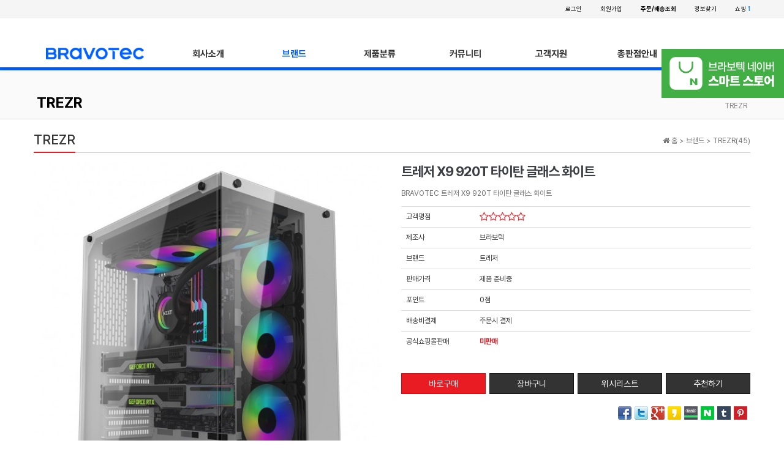

--- FILE ---
content_type: text/html; charset=utf-8
request_url: https://bravotec.co.kr/shop/item.php?it_id=1574757324&ca_id=1050&page=1&sort=it_use_avg&sortodr=desc&page=1
body_size: 63866
content:
<!doctype html>
<html lang="ko">
<head>
<meta charset="utf-8">
<meta http-equiv="imagetoolbar" content="no">
<meta http-equiv="X-UA-Compatible" content="IE=Edge">
<meta name="description" content="브라보텍 - 컴퓨터 케이스, 튜닝, 파워서플라이, 팬, 쿨러, 수냉쿨러, 공랭쿨러, 노트북 쿨러, 기계식 키보드, 알루미늄 케이스">
<meta property="og:type" content="website">
<meta property="og:title" content="브라보텍 공식 홈페이지">
<meta property="og:description" content=" NZXT, DEEPCOOL, 딥쿨, JONSBO, 존스보, COUGAR, 쿠거,  STEALTH, 스텔스, TREZR, 트레저, DEFY, 디파이, VARMILO, 바밀로, DUCKY, 더키, SWIFT">
<meta property="og:url" content="https://bravotec.co.kr">
<meta name="ROBOTS" CONTENT="NOARCHIVE">
<meta name="viewport" content="width=device-width, initial-scale=1">
<meta name="naver-site-verification" content="ea425701ffac059a52d0537f2b8cf1afb0989e44"/>
<meta name="title" content="트레저 X9 920T 타이탄 글래스 화이트" />
<meta name="subject" content="트레저 X9 920T 타이탄 글래스 화이트" />
<meta name="publisher" content="BRAVOTEC" />
<meta name="author" content="브라보텍" />
<meta name="robots" content="index,follow" />
<meta name="keywords" content="TREZR, BRAVOTEC" />
<meta name="description" content="BRAVOTEC 트레저 X9 920T 타이탄 글래스 화이트" />
<meta name="twitter:card" content="summary_large_image" />
<meta property="og:title" content="트레저 X9 920T 타이탄 글래스 화이트" />
<meta property="og:site_name" content="BRAVOTEC" />
<meta property="og:author" content="브라보텍" />
<meta property="og:type" content="product" />
<meta property="og:image" content="https://bravotec.co.kr/data/item/1574757324/BRAVOTECTREZRX9920TWHITE_MAIN01_BIG.jpg" />
<meta property="og:description" content="BRAVOTEC 트레저 X9 920T 타이탄 글래스 화이트" />
<meta property="og:url" content="https://bravotec.co.kr/shop/item.php?it_id=1574757324" />
<link rel="image_src" href="https://bravotec.co.kr/data/item/1574757324/BRAVOTECTREZRX9920TWHITE_MAIN01_BIG.jpg" />
<link rel="canonical" href="https://bravotec.co.kr/shop/item.php?it_id=1574757324" />
<title>트레저 X9 920T 타이탄 글래스 화이트</title>
<link rel="stylesheet" href="https://bravotec.co.kr/css/default_shop.css?ver=180710">
<link rel="stylesheet" href="https://bravotec.co.kr/css/apms.css?ver=180710">

<link rel="stylesheet" href="https://bravotec.co.kr/thema/Basic/assets/bs3/css/bootstrap.min.css" type="text/css" class="thema-mode">
<link rel="stylesheet" href="https://bravotec.co.kr/thema/Basic/colorset/Basic/colorset.css" type="text/css" class="thema-colorset">
<link rel="stylesheet" href="https://bravotec.co.kr/skin/apms/item/shop/style.css" >
<link rel="stylesheet" href="https://bravotec.co.kr/thema/Basic/widget/basic-sidebar/widget.css?ver=180710">
<link rel="stylesheet" href="https://bravotec.co.kr/plugin/oauth/style.css?ver=180710">
<link rel="stylesheet" href="https://bravotec.co.kr/css/font-awesome/css/font-awesome.min.css?ver=180710">
<link rel="stylesheet" href="https://bravotec.co.kr/css/level/basic.css?ver=180710">
<!--[if lte IE 8]>
<script src="https://bravotec.co.kr/js/html5.js"></script>
<![endif]-->
<script>
// 자바스크립트에서 사용하는 전역변수 선언
var g5_url       = "https://bravotec.co.kr";
var g5_bbs_url   = "https://bravotec.co.kr/bbs";
var g5_is_member = "";
var g5_is_admin  = "";
var g5_is_mobile = "";
var g5_bo_table  = "";
var g5_sca       = "";
var g5_pim       = "";
var g5_editor    = "";
var g5_responsive    = "1";
var g5_cookie_domain = "";
var g5_purl = "https://bravotec.co.kr/shop/item.php?it_id=1574757324";
</script>
<script src="https://bravotec.co.kr/js/jquery-1.11.3.min.js"></script>
<script src="https://bravotec.co.kr/js/jquery-migrate-1.2.1.min.js"></script>
<script src="https://bravotec.co.kr/lang/korean/lang.js?ver=180710"></script>
<script src="https://bravotec.co.kr/js/common.js?ver=180710"></script>
<script src="https://bravotec.co.kr/js/wrest.js?ver=180710"></script>
<script src="https://bravotec.co.kr/js/apms.js?ver=180710"></script>
<link rel="stylesheet" href="/css/bravotec.css?ver=230314">
<link rel="apple-touch-icon" sizes="180x180" href="/img/favicon/apple-touch-icon.png">
<link rel="icon" type="image/png" sizes="32x32" href="/img/favicon/favicon-32x32.png">
<link rel="icon" type="image/png" sizes="16x16" href="/img/favicon/favicon-16x16.png">
<link rel="manifest" href="/img/favicon/site.webmanifest">
<link rel="mask-icon" href="/img/favicon/safari-pinned-tab.svg" color="#0060ff">
<meta name="msapplication-TileColor" content="#0060ff">
<meta name="theme-color" content="#ffffff">
<script src="https://bravotec.co.kr/plugin/apms/js/jquery.mobile.swipe.min.js"></script>
<script src="https://bravotec.co.kr/plugin/oauth/jquery.oauth.login.js"></script>
</head>
<body class="responsive is-pc">
<style>
		.at-container {max-width:1200px;}
	.no-responsive .wrapper, .no-responsive .at-container-wide { min-width:1200px; }
	.no-responsive .boxed.wrapper, .no-responsive .at-container { width:1200px; }
	.at-menu .nav-height { height:44px; line-height:44px !important; }
	.pc-menu, .pc-menu .nav-full-back, .pc-menu .nav-full-height { height:44px; }
	.pc-menu .nav-top.nav-float .menu-a { padding:0px 25px; }
	.pc-menu .nav-top.nav-float .sub-1div::before { left: 25px; }
	.pc-menu .subm-w { width:170px; }
	@media all and (min-width:1200px) {
		.responsive .boxed.wrapper { max-width:1200px; }
	}
</style>

<div id="thema_wrapper" class="wrapper  ko">
	<!-- PC Header -->
	<header class="pc-header">
		<div class="at-container">
			<div class="pull-left header-logo"></div>
			<div class="pull-right">
				<ul>
											<li><a href="https://bravotec.co.kr/bbs/login.php?url=%2Fshop%2Fitem.php%3Fit_id%3D1574757324%26ca_id%3D1050%26page%3D1%26sort%3Dit_use_avg%26sortodr%3Ddesc%26page%3D1" onclick="sidebar_open('sidebar-user'); return false;">로그인</a></li>
						<li><a href="https://bravotec.co.kr/bbs/register.php">회원가입</a></li>
						<li><a href="../shop/orderinquiry.php"><b>주문/배송조회</b></a></li>
						<li><a href="https://bravotec.co.kr/bbs/password_lost.php" class="win_password_lost">정보찾기</a></li>
																							<li>
								<a href="https://bravotec.co.kr/shop/cart.php" onclick="sidebar_open('sidebar-cart'); return false;"> 
									쇼핑 <b class="blue">1</b>
								</a>
							</li>
																									</ul>
			</div>
			<div class="clearfix"></div>
		</div>
	</header>
	<!-- Menu -->
	<nav class="at-menu">
		<!-- PC Menu -->
		<div class="pc-menu">
			<!-- Menu Button & Right Icon Menu -->
			<div class="at-container" style="display:none;">
				<div class="nav-right nav-rw nav-height">
					<ul>
													<li class="nav-show">
								<a href="https://bravotec.co.kr/shop/cart.php" onclick="sidebar_open('sidebar-cart'); return false;" data-original-title="<nobr>쇼핑</nobr>" data-toggle="tooltip" data-placement="top" data-html="true"> 
									<i class="fa fa-shopping-bag"></i>
																			<span class="label bg-green en">
											1										</span>
																	</a>
							</li>
												<li>
							<a href="javascript:;" onclick="sidebar_open('sidebar-response');" data-original-title="<nobr>알림</nobr>" data-toggle="tooltip" data-placement="top" data-html="true">
								<i class="fa fa-bell"></i>
								<span class="label bg-orangered en" style="display:none;">
									<span class="msgCount">0</span>
								</span>
							</a>
						</li>
						<li>
							<a href="javascript:;" onclick="sidebar_open('sidebar-search');" data-original-title="<nobr>검색</nobr>" data-toggle="tooltip" data-placement="top" data-html="true">
								<i class="fa fa-search"></i>
							</a>
						</li>
						<li class="menu-all-icon" data-original-title="<nobr>전체메뉴</nobr>" data-toggle="tooltip" data-placement="top" data-html="true">
							<a href="javascript:;" data-toggle="collapse" data-target="#menu-all">
								<i class="fa fa-th"></i>
							</a>
						</li>
					</ul>
					<div class="clearfix"></div>
				</div>
			</div>
			<style type="text/css">
	.sub-wrap { position:absolute !important; left:0px;}
	.sub-wrap ul { width:1200px; }
	.sub-wrap #main_img { position:absolute; left:125px; }
</style>
<div class="nav-visible">
	<div class="at-container">
		<div class="nav-top nav-both nav-slide">
			<ul class="menu-ul">
				<li class="menu-li">
					<a class="menu-a nav-height" href="https://bravotec.co.kr">
						<img src="https://bravotec.co.kr/img/bravo_logo2.png" class="titlelogo" />
					</a>
				</li>
								<li class="menu-li off">
						<a class="menu-a nav-height" href="/bbs/page.php?hid=intro">
							회사소개													</a>
											</li>
										<li class="menu-li on">
						<a class="menu-a nav-height" href="https://bravotec.co.kr/shop/list.php?ca_id=10" onmouseover="arrival_main_fn();" onmouseout="arrival_main_fn();">
							브랜드													</a>
													<div class="sub-slide sub-1dul_wrap sub-wrap">
								<ul class="sub-1dul pull-left sub-1dul_left">
								
									
									<li class="sub-1dli off" onmouseover="arrival_fn('1020');" onmouseout="arrival_fn('1020');">
										<a href="https://bravotec.co.kr/shop/list.php?ca_id=1020" class="sub-1da">
											DEEPCOOL																					</a>
									</li>
								
									
									<li class="sub-1dli off" onmouseover="arrival_fn('1030');" onmouseout="arrival_fn('1030');">
										<a href="https://bravotec.co.kr/shop/list.php?ca_id=1030" class="sub-1da">
											JONSBO																					</a>
									</li>
								
									
									<li class="sub-1dli off" onmouseover="arrival_fn('10a0');" onmouseout="arrival_fn('10a0');">
										<a href="https://bravotec.co.kr/shop/list.php?ca_id=10a0" class="sub-1da">
											GUARDIAN																					</a>
									</li>
								
									
									<li class="sub-1dli off" onmouseover="arrival_fn('1040');" onmouseout="arrival_fn('1040');">
										<a href="https://bravotec.co.kr/shop/list.php?ca_id=1040" class="sub-1da">
											STEALTH																					</a>
									</li>
								
									
									<li class="sub-1dli on" onmouseover="arrival_fn('1050');" onmouseout="arrival_fn('1050');">
										<a href="https://bravotec.co.kr/shop/list.php?ca_id=1050" class="sub-1da">
											TREZR																					</a>
									</li>
								
									
									<li class="sub-1dli off" onmouseover="arrival_fn('1060');" onmouseout="arrival_fn('1060');">
										<a href="https://bravotec.co.kr/shop/list.php?ca_id=1060" class="sub-1da">
											DEFY																					</a>
									</li>
								
									
									<li class="sub-1dli off" onmouseover="arrival_fn('1090');" onmouseout="arrival_fn('1090');">
										<a href="https://bravotec.co.kr/shop/list.php?ca_id=1090" class="sub-1da">
											SWIFT																					</a>
									</li>
								
									
									<li class="sub-1dli off" onmouseover="arrival_fn('10c0');" onmouseout="arrival_fn('10c0');">
										<a href="https://bravotec.co.kr/shop/list.php?ca_id=10c0" class="sub-1da">
											SWORD																					</a>
									</li>
								
									
									<li class="sub-1dli off" onmouseover="arrival_fn('10d0');" onmouseout="arrival_fn('10d0');">
										<a href="https://bravotec.co.kr/shop/list.php?ca_id=10d0" class="sub-1da">
											EQUALE																					</a>
									</li>
								
									
									<li class="sub-1dli off" onmouseover="arrival_fn('10b0');" onmouseout="arrival_fn('10b0');">
										<a href="http://funkeys.kr/" class="sub-1da">
											FUNKEYS																					</a>
									</li>
																</ul>
								<div id="main_img" class="pull-right sub-1dul_right">
									<div>
										<div class="title" style="position:relative;">
											<b class="de0834_color">NEW</b> <b>ARRIVAL</b>
											<span id="menu_link"></span>
										</div>
										<div class="h25"></div>
										<div id="arrival_item">
																								<div class="pull-left arrival_item">
														<a href="https://bravotec.co.kr/shop/item.php?it_id=1766134154">
															<div>
																<img src="https://bravotec.co.kr/data/item/1766134154/thumb-00_300x300.jpg" />
															</div>
															<div class="text-center name">
																<b>JONSBO CR-1400 AUTO RGB (화이트)</b>
															</div>
														</a>
													</div>
																										<div class="pull-left arrival_item">
														<a href="https://bravotec.co.kr/shop/item.php?it_id=1766134058">
															<div>
																<img src="https://bravotec.co.kr/data/item/1766134058/thumb-00_300x300.jpg" />
															</div>
															<div class="text-center name">
																<b>JONSBO CR-1400 AUTO RGB (블랙)</b>
															</div>
														</a>
													</div>
																										<div class="pull-left arrival_item">
														<a href="https://bravotec.co.kr/shop/item.php?it_id=1765781856">
															<div>
																<img src="https://bravotec.co.kr/data/item/1765781856/thumb-00_300x300.jpg" />
															</div>
															<div class="text-center name">
																<b>DEEPCOOL CH170 PLUS(화이트)</b>
															</div>
														</a>
													</div>
																								<div class="clearfix"></div>
										</div>
									</div>
								</div>
								<div class="clearfix"></div>
							</div>
											</li>
										<li class="menu-li off">
						<a class="menu-a nav-height" href="/shop/list.php?ca_id=cases">
							제품분류													</a>
													<div class="sub-slide sub-1div">
								<ul class="sub-1dul">
								
									
									<li class="sub-1dli off">
										<a href="/shop/list.php?ca_id=cases" class="sub-1da">
											PC CASE																					</a>
																			</li>
								
									
									<li class="sub-1dli off">
										<a href="/shop/list.php?ca_id=ccool" class="sub-1da">
											CPU COOLER																					</a>
																			</li>
								
									
									<li class="sub-1dli off">
										<a href="/shop/list.php?ca_id=fcool" class="sub-1da">
											FAN COOLER																					</a>
																			</li>
								
									
									<li class="sub-1dli off">
										<a href="/shop/list.php?ca_id=suppl" class="sub-1da">
											POWER SUPPLY																					</a>
																			</li>
								
									
									<li class="sub-1dli off">
										<a href="/shop/list.php?ca_id=acces" class="sub-1da">
											ACCESSORIES																					</a>
																			</li>
								
									
									<li class="sub-1dli off">
										<a href="/shop/list.php?ca_id=stand" class="sub-1da">
											NOTEBOOK COOLER																					</a>
																			</li>
								
									
									<li class="sub-1dli off">
										<a href="/shop/list.php?ca_id=mdesk" class="sub-1da">
											EQUALE																					</a>
																			</li>
								
									
									<li class="sub-1dli off">
										<a href="https://funkeys.co.kr/" class="sub-1da">
											KEYBOARD																					</a>
																			</li>
								
									
									<li class="sub-1dli off">
										<a href="https://smartstore.naver.com/bravotec/category/4fd85efb066f4615a6178852dbdad039?cp=1" class="sub-1da" target="blank">
											부속품/소모품																					</a>
																			</li>
								
									
									<li class="sub-1dli off">
										<a href="https://smartstore.naver.com/bravotec/category/95103fa03d63497ca1f5fe3be8437e3a?cp=1" class="sub-1da" target="blank">
											리퍼제품																					</a>
																			</li>
								
									
									<li class="sub-1dli off">
										<a href="https://smartstore.naver.com/bravotec/category/32dceb962dfd455eb9813b3821c56285?cp=1" class="sub-1da" target="blank">
											할인판매																					</a>
																			</li>
																</ul>
							</div>
											</li>
										<li class="menu-li off">
						<a class="menu-a nav-height" href="https://bravotec.co.kr/bbs/board.php?bo_table=notice">
							커뮤니티													</a>
													<div class="sub-slide sub-1div">
								<ul class="sub-1dul">
								
									
									<li class="sub-1dli off">
										<a href="https://bravotec.co.kr/bbs/board.php?bo_table=notice" class="sub-1da">
											공지사항																					</a>
																			</li>
								
									
									<li class="sub-1dli off">
										<a href="https://bravotec.co.kr/bbs/board.php?bo_table=review" class="sub-1da">
											미디어/유저리뷰																					</a>
																			</li>
																</ul>
							</div>
											</li>
										<li class="menu-li off">
						<a class="menu-a nav-height" href="https://bravotec.co.kr/bbs/page.php?hid=as">
							고객지원													</a>
													<div class="sub-slide sub-1div">
								<ul class="sub-1dul">
								
									
									<li class="sub-1dli off">
										<a href="https://bravotec.co.kr/bbs/page.php?hid=as" class="sub-1da">
											A/S 규정 및 신청 방법																					</a>
																			</li>
								
									
									<li class="sub-1dli off">
										<a href="https://bravotec.co.kr/bbs/page.php?hid=location" class="sub-1da">
											고객센터 위치안내																					</a>
																			</li>
								
									
									<li class="sub-1dli off">
										<a href="https://bravotec.co.kr/bbs/board.php?bo_table=qa" class="sub-1da">
											자주 묻는 질문(FAQ)																					</a>
																			</li>
								
									
									<li class="sub-1dli off">
										<a href="https://bravotec.co.kr/bbs/board.php?bo_table=download" class="sub-1da">
											다운로드(자료실)																					</a>
																			</li>
								
									
									<li class="sub-1dli off">
										<a href="https://bravotec.co.kr/bbs/board.php?bo_table=as" class="sub-1da">
											문의 및 A/S 신청																					</a>
																			</li>
																</ul>
							</div>
											</li>
										<li class="menu-li off">
						<a class="menu-a nav-height" href="/bbs/page.php?hid=dealer">
							총판점안내													</a>
											</li>
									<!-- 우측공간 확보용 -->
				<li class="menu-li">
					<form name="tsearch" method="get" onsubmit="return tsearch_submit(this);" role="form" class="main_search">
						<input type="hidden" name="url"	value="https://bravotec.co.kr/shop/search.php">
						<div class="input-group input-group-sm">
							<input type="text" name="stx" class="form-control input-sm" value="">
							<span class="input-group-btn">
								<button type="submit" class="btn btn-sm"><i class="fa fa-search fa-lg"></i></button>
							</span>
						</div>
					</form>
				</li>
			</ul>
		</div><!-- .nav-top -->
	</div>	<!-- .nav-container -->
</div><!-- .nav-visible -->
<script type="text/javascript">
	function arrival_fn(hid)
	{
		var arrival_json		= JSON.parse('{"10":{"0":{"ca_id":"10","it_id":"1766134154","it_name":"JONSBO CR-1400 AUTO RGB (\ud654\uc774\ud2b8)","pt_thumb":"https:\/\/bravotec.co.kr\/data\/item\/1766134154\/thumb-00_300x300.jpg","href":"https:\/\/bravotec.co.kr\/shop\/item.php?it_id=1766134154"},"1":{"ca_id":"10","it_id":"1766134058","it_name":"JONSBO CR-1400 AUTO RGB (\ube14\ub799)","pt_thumb":"https:\/\/bravotec.co.kr\/data\/item\/1766134058\/thumb-00_300x300.jpg","href":"https:\/\/bravotec.co.kr\/shop\/item.php?it_id=1766134058"},"2":{"ca_id":"10","it_id":"1765781856","it_name":"DEEPCOOL CH170 PLUS(\ud654\uc774\ud2b8)","pt_thumb":"https:\/\/bravotec.co.kr\/data\/item\/1765781856\/thumb-00_300x300.jpg","href":"https:\/\/bravotec.co.kr\/shop\/item.php?it_id=1765781856"},"3":{"ca_id":"10","it_id":"1765781758","it_name":"DEEPCOOL CH170 PLUS(\ube14\ub799)","pt_thumb":"https:\/\/bravotec.co.kr\/data\/item\/1765781758\/thumb-00_300x300.jpg","href":"https:\/\/bravotec.co.kr\/shop\/item.php?it_id=1765781758"},"4":{"ca_id":"10","it_id":"1763019794","it_name":"DEEPCOOL AK400 G2 (\ud654\uc774\ud2b8)","pt_thumb":"https:\/\/bravotec.co.kr\/data\/item\/1763019794\/thumb-00_300x300.jpg","href":"https:\/\/bravotec.co.kr\/shop\/item.php?it_id=1763019794"},"5":{"ca_id":"10","it_id":"1763019578","it_name":"DEEPCOOL AK400 G2 (\ube14\ub799)","pt_thumb":"https:\/\/bravotec.co.kr\/data\/item\/1763019578\/thumb-00_300x300.jpg","href":"https:\/\/bravotec.co.kr\/shop\/item.php?it_id=1763019578"},"6":{"ca_id":"10","it_id":"1763019499","it_name":"DEEPCOOL AK400 G2 DIGITAL NYX","pt_thumb":"https:\/\/bravotec.co.kr\/data\/item\/1763019499\/thumb-01_300x300.jpg","href":"https:\/\/bravotec.co.kr\/shop\/item.php?it_id=1763019499"},"7":{"ca_id":"10","it_id":"1761879921","it_name":"AK700 DIGITAL (\ud654\uc774\ud2b8)","pt_thumb":"https:\/\/bravotec.co.kr\/data\/item\/1761879921\/thumb-00_300x300.jpg","href":"https:\/\/bravotec.co.kr\/shop\/item.php?it_id=1761879921"},"8":{"ca_id":"10","it_id":"1761879802","it_name":"DEEPCOOL AK700 DIGITAL NYX","pt_thumb":"https:\/\/bravotec.co.kr\/data\/item\/1761879802\/thumb-00_300x300.jpg","href":"https:\/\/bravotec.co.kr\/shop\/item.php?it_id=1761879802"},"9":{"ca_id":"10","it_id":"1761811274","it_name":"DEEPCOOL AK620 G2(\ud654\uc774\ud2b8)","pt_thumb":"https:\/\/bravotec.co.kr\/data\/item\/1761811274\/thumb-00_300x300.jpg","href":"https:\/\/bravotec.co.kr\/shop\/item.php?it_id=1761811274"},"10":{"ca_id":"10","it_id":"1761811097","it_name":"DEEPCOOL AK620 G2(\ube14\ub799)","pt_thumb":"https:\/\/bravotec.co.kr\/data\/item\/1761811097\/thumb-00_300x300.png","href":"https:\/\/bravotec.co.kr\/shop\/item.php?it_id=1761811097"},"11":{"ca_id":"10","it_id":"1761713850","it_name":"DEEPCOOL AK620 G2 DIGITAL NYX","pt_thumb":"https:\/\/bravotec.co.kr\/data\/item\/1761713850\/thumb-01_300x300.jpg","href":"https:\/\/bravotec.co.kr\/shop\/item.php?it_id=1761713850"},"16":{"ca_id":"10","it_id":"1760688244","it_name":"DEEPCOOL ASSASSIN VC ELITE","pt_thumb":"https:\/\/bravotec.co.kr\/data\/item\/1760688244\/thumb-01_300x300.jpg","href":"https:\/\/bravotec.co.kr\/shop\/item.php?it_id=1760688244"},"17":{"ca_id":"10","it_id":"1760582447","it_name":"JONSBO TK-4 BTF (\uc6b0\ub4dc)","pt_thumb":"https:\/\/bravotec.co.kr\/data\/item\/1760582447\/thumb-wood01_300x300.jpg","href":"https:\/\/bravotec.co.kr\/shop\/item.php?it_id=1760582447"},"18":{"ca_id":"10","it_id":"1760582380","it_name":"JONSBO TK-4 BTF (\ud654\uc774\ud2b8)","pt_thumb":"https:\/\/bravotec.co.kr\/data\/item\/1760582380\/thumb-white01_300x300.jpg","href":"https:\/\/bravotec.co.kr\/shop\/item.php?it_id=1760582380"},"19":{"ca_id":"10","it_id":"1760582080","it_name":"JONSBO TK-4 BTF (\ube14\ub799)","pt_thumb":"https:\/\/bravotec.co.kr\/data\/item\/1760582080\/thumb-balck01_300x300.jpg","href":"https:\/\/bravotec.co.kr\/shop\/item.php?it_id=1760582080"},"20":{"ca_id":"10","it_id":"1759219820","it_name":"JONSPLUS BO400CG BTF","pt_thumb":"https:\/\/bravotec.co.kr\/data\/item\/1759219820\/thumb-01_300x300.jpg","href":"https:\/\/bravotec.co.kr\/shop\/item.php?it_id=1759219820"},"21":{"ca_id":"10","it_id":"1758862558","it_name":"DEEPCOOL GAMER STORM PF750L 80PLUS\uc2a4\ud0e0\ub2e4\ub4dc \ud50c\ub7ab","pt_thumb":"https:\/\/bravotec.co.kr\/data\/item\/1758862558\/thumb-01_300x300.jpg","href":"https:\/\/bravotec.co.kr\/shop\/item.php?it_id=1758862558"},"22":{"ca_id":"10","it_id":"1758692632","it_name":"JONSBO T9 (\uc2e4\ubc84)","pt_thumb":"https:\/\/bravotec.co.kr\/data\/item\/1758692632\/thumb-white01_300x300.jpg","href":"https:\/\/bravotec.co.kr\/shop\/item.php?it_id=1758692632"},"23":{"ca_id":"10","it_id":"1758692576","it_name":"JONSBO T9 (\ube14\ub799)","pt_thumb":"https:\/\/bravotec.co.kr\/data\/item\/1758692576\/thumb-black0167O17IKs67O4_300x300.jpg","href":"https:\/\/bravotec.co.kr\/shop\/item.php?it_id=1758692576"},"24":{"ca_id":"10","it_id":"1758679201","it_name":"JONSBO D200 (\ud654\uc774\ud2b8)","pt_thumb":"https:\/\/bravotec.co.kr\/data\/item\/1758679201\/thumb-white00_300x300.jpg","href":"https:\/\/bravotec.co.kr\/shop\/item.php?it_id=1758679201"},"25":{"ca_id":"10","it_id":"1758678923","it_name":"JONSBO D200 (\ube14\ub799)","pt_thumb":"https:\/\/bravotec.co.kr\/data\/item\/1758678923\/thumb-black00_300x300.jpg","href":"https:\/\/bravotec.co.kr\/shop\/item.php?it_id=1758678923"},"26":{"ca_id":"10","it_id":"1758075559","it_name":"DEEPCOOL AK400 DIGITAL SE (\ud654\uc774\ud2b8)","pt_thumb":"https:\/\/bravotec.co.kr\/data\/item\/1758075559\/thumb-white00_300x300.jpg","href":"https:\/\/bravotec.co.kr\/shop\/item.php?it_id=1758075559"},"27":{"ca_id":"10","it_id":"1758075453","it_name":"DEEPCOOL AK400 DIGITAL SE (\ube14\ub799)","pt_thumb":"https:\/\/bravotec.co.kr\/data\/item\/1758075453\/thumb-black00_300x300.jpg","href":"https:\/\/bravotec.co.kr\/shop\/item.php?it_id=1758075453"},"28":{"ca_id":"10","it_id":"1756887091","it_name":"DEEPCOOL CH160 PLUS (\ud654\uc774\ud2b8)","pt_thumb":"https:\/\/bravotec.co.kr\/data\/item\/1756887091\/thumb-white00_300x300.jpg","href":"https:\/\/bravotec.co.kr\/shop\/item.php?it_id=1756887091"},"29":{"ca_id":"10","it_id":"1756887028","it_name":"DEEPCOOL CH160 PLUS (\ube14\ub799)","pt_thumb":"https:\/\/bravotec.co.kr\/data\/item\/1756887028\/thumb-black00_300x300.jpg","href":"https:\/\/bravotec.co.kr\/shop\/item.php?it_id=1756887028"},"30":{"ca_id":"10","it_id":"1756102184","it_name":"DEEPCOOL LM360 (\ud654\uc774\ud2b8)","pt_thumb":"https:\/\/bravotec.co.kr\/data\/item\/1756102184\/thumb-white01_300x300.jpg","href":"https:\/\/bravotec.co.kr\/shop\/item.php?it_id=1756102184"},"31":{"ca_id":"10","it_id":"1756102030","it_name":"DEEPCOOL LM360 (\ube14\ub799)","pt_thumb":"https:\/\/bravotec.co.kr\/data\/item\/1756102030\/thumb-black01_300x300.jpg","href":"https:\/\/bravotec.co.kr\/shop\/item.php?it_id=1756102030"},"32":{"ca_id":"10","it_id":"1755585941","it_name":"JONSBO CR-3000 ARGB (\ud654\uc774\ud2b8)","pt_thumb":"https:\/\/bravotec.co.kr\/data\/item\/1755585941\/thumb-01_300x300.jpg","href":"https:\/\/bravotec.co.kr\/shop\/item.php?it_id=1755585941"},"33":{"ca_id":"10","it_id":"1755155968","it_name":"JONSBO T7 (\uc2e4\ubc84)","pt_thumb":"https:\/\/bravotec.co.kr\/data\/item\/1755155968\/thumb-silver00__300x300.jpg","href":"https:\/\/bravotec.co.kr\/shop\/item.php?it_id=1755155968"},"34":{"ca_id":"10","it_id":"1755155872","it_name":"JONSBO T7 (\ube14\ub799)","pt_thumb":"https:\/\/bravotec.co.kr\/data\/item\/1755155872\/thumb-black00_300x300.jpg","href":"https:\/\/bravotec.co.kr\/shop\/item.php?it_id=1755155872"},"35":{"ca_id":"10","it_id":"1754033539","it_name":"DEEPCOOL AK620 DIGITAL SE (\ud654\uc774\ud2b8)","pt_thumb":"https:\/\/bravotec.co.kr\/data\/item\/1754033539\/thumb-00copy_300x300.jpg","href":"https:\/\/bravotec.co.kr\/shop\/item.php?it_id=1754033539"},"36":{"ca_id":"10","it_id":"1754033431","it_name":"DEEPCOOL AK620 DIGITAL SE (\ube14\ub799)","pt_thumb":"https:\/\/bravotec.co.kr\/data\/item\/1754033431\/thumb-00_300x300.jpg","href":"https:\/\/bravotec.co.kr\/shop\/item.php?it_id=1754033431"},"37":{"ca_id":"10","it_id":"1753418250","it_name":"JONSBO NV10 (\uc2e4\ubc84)","pt_thumb":"https:\/\/bravotec.co.kr\/data\/item\/1753418250\/thumb-white00_300x300.jpg","href":"https:\/\/bravotec.co.kr\/shop\/item.php?it_id=1753418250"},"38":{"ca_id":"10","it_id":"1753418035","it_name":"JONSBO NV10 (\ube14\ub799)","pt_thumb":"https:\/\/bravotec.co.kr\/data\/item\/1753418035\/thumb-black00_300x300.jpg","href":"https:\/\/bravotec.co.kr\/shop\/item.php?it_id=1753418035"},"39":{"ca_id":"10","it_id":"1753259517","it_name":"DEEPCOOL ASSASSIN VC ELITE (\ud654\uc774\ud2b8)","pt_thumb":"https:\/\/bravotec.co.kr\/data\/item\/1753259517\/thumb-01_300x300.jpg","href":"https:\/\/bravotec.co.kr\/shop\/item.php?it_id=1753259517"},"40":{"ca_id":"10","it_id":"1753174886","it_name":"JONSBO V12 (\ud654\uc774\ud2b8)","pt_thumb":"https:\/\/bravotec.co.kr\/data\/item\/1753174886\/thumb-white00_300x300.jpg","href":"https:\/\/bravotec.co.kr\/shop\/item.php?it_id=1753174886"},"41":{"ca_id":"10","it_id":"1753174735","it_name":"JONSBO V12 (\ube14\ub799)","pt_thumb":"https:\/\/bravotec.co.kr\/data\/item\/1753174735\/thumb-black00_300x300.jpg","href":"https:\/\/bravotec.co.kr\/shop\/item.php?it_id=1753174735"},"42":{"ca_id":"10","it_id":"1753067334","it_name":"DEEPCOOL FT14 (\ud654\uc774\ud2b8)","pt_thumb":"https:\/\/bravotec.co.kr\/data\/item\/1753067334\/thumb-00_300x300.jpg","href":"https:\/\/bravotec.co.kr\/shop\/item.php?it_id=1753067334"},"43":{"ca_id":"10","it_id":"1753067281","it_name":"DEEPCOOL FT14 (\ube14\ub799)","pt_thumb":"https:\/\/bravotec.co.kr\/data\/item\/1753067281\/thumb-00_300x300.jpg","href":"https:\/\/bravotec.co.kr\/shop\/item.php?it_id=1753067281"},"44":{"ca_id":"10","it_id":"1752821898","it_name":"DEEPCOOL FT12 (3\ud329, \ud654\uc774\ud2b8)","pt_thumb":"https:\/\/bravotec.co.kr\/data\/item\/1752821898\/thumb-00_300x300.jpg","href":"https:\/\/bravotec.co.kr\/shop\/item.php?it_id=1752821898"},"45":{"ca_id":"10","it_id":"1752821823","it_name":"DEEPCOOL FT12 (\ud654\uc774\ud2b8)","pt_thumb":"https:\/\/bravotec.co.kr\/data\/item\/1752821823\/thumb-00_300x300.jpg","href":"https:\/\/bravotec.co.kr\/shop\/item.php?it_id=1752821823"},"46":{"ca_id":"10","it_id":"1752477688","it_name":"JONSPLUS Z20 BLACK ORANGE","pt_thumb":"https:\/\/bravotec.co.kr\/data\/item\/1752477688\/thumb-00_1024_300x300.jpg","href":"https:\/\/bravotec.co.kr\/shop\/item.php?it_id=1752477688"},"47":{"ca_id":"10","it_id":"1751435784","it_name":"DEEPCOOL FL12R (3\ud329, \ud654\uc774\ud2b8)","pt_thumb":"https:\/\/bravotec.co.kr\/data\/item\/1751435784\/thumb-00_300x300.jpg","href":"https:\/\/bravotec.co.kr\/shop\/item.php?it_id=1751435784"},"48":{"ca_id":"10","it_id":"1751435724","it_name":"DEEPCOOL FL12R (3\ud329, \ube14\ub799)","pt_thumb":"https:\/\/bravotec.co.kr\/data\/item\/1751435724\/thumb-00_300x300.jpg","href":"https:\/\/bravotec.co.kr\/shop\/item.php?it_id=1751435724"},"49":{"ca_id":"10","it_id":"1751435574","it_name":"DEEPCOOL FL12R (\ud654\uc774\ud2b8)","pt_thumb":"https:\/\/bravotec.co.kr\/data\/item\/1751435574\/thumb-00_300x300.jpg","href":"https:\/\/bravotec.co.kr\/shop\/item.php?it_id=1751435574"},"50":{"ca_id":"10","it_id":"1751435345","it_name":"DEEPCOOL FL12R (\ube14\ub799)","pt_thumb":"https:\/\/bravotec.co.kr\/data\/item\/1751435345\/thumb-00_300x300.jpg","href":"https:\/\/bravotec.co.kr\/shop\/item.php?it_id=1751435345"},"51":{"ca_id":"10","it_id":"1750037567","it_name":"JONSBO D400 BTF(\ud654\uc774\ud2b8)","pt_thumb":"https:\/\/bravotec.co.kr\/data\/item\/1750037567\/thumb-1024_300x300.jpg","href":"https:\/\/bravotec.co.kr\/shop\/item.php?it_id=1750037567"},"52":{"ca_id":"10","it_id":"1750037466","it_name":"JONSBO D400 BTF(\ube14\ub799)","pt_thumb":"https:\/\/bravotec.co.kr\/data\/item\/1750037466\/thumb-1024_300x300.jpg","href":"https:\/\/bravotec.co.kr\/shop\/item.php?it_id=1750037466"},"53":{"ca_id":"10","it_id":"1748240171","it_name":"DEEPCOOL LQ360 ULTRA (\ud654\uc774\ud2b8)","pt_thumb":"https:\/\/bravotec.co.kr\/data\/item\/1748240171\/thumb-01_300x300.jpg","href":"https:\/\/bravotec.co.kr\/shop\/item.php?it_id=1748240171"},"54":{"ca_id":"10","it_id":"1747729514","it_name":"DEEPCOOL FL12 (3\ud329, \ud654\uc774\ud2b8)","pt_thumb":"https:\/\/bravotec.co.kr\/data\/item\/1747729514\/thumb-01_300x300.jpg","href":"https:\/\/bravotec.co.kr\/shop\/item.php?it_id=1747729514"},"55":{"ca_id":"10","it_id":"1747729445","it_name":"DEEPCOOL FL12 (3\ud329, \ube14\ub799)","pt_thumb":"https:\/\/bravotec.co.kr\/data\/item\/1747729445\/thumb-01_300x300.jpg","href":"https:\/\/bravotec.co.kr\/shop\/item.php?it_id=1747729445"},"56":{"ca_id":"10","it_id":"1747729208","it_name":"DEEPCOOL FL12 (\ud654\uc774\ud2b8)","pt_thumb":"https:\/\/bravotec.co.kr\/data\/item\/1747729208\/thumb-01_300x300.jpg","href":"https:\/\/bravotec.co.kr\/shop\/item.php?it_id=1747729208"},"57":{"ca_id":"10","it_id":"1747729029","it_name":"DEEPCOOL FL12 (\ube14\ub799)","pt_thumb":"https:\/\/bravotec.co.kr\/data\/item\/1747729029\/thumb-01_300x300.jpg","href":"https:\/\/bravotec.co.kr\/shop\/item.php?it_id=1747729029"},"58":{"ca_id":"10","it_id":"1746002592","it_name":"JONSBO ZA-240 ARGB \ub9ac\ubc84\uc2a4(\ud654\uc774\ud2b8)","pt_thumb":"https:\/\/bravotec.co.kr\/data\/item\/1746002592\/thumb-01_300x300.jpg","href":"https:\/\/bravotec.co.kr\/shop\/item.php?it_id=1746002592"},"59":{"ca_id":"10","it_id":"1746002529","it_name":"JONSBO ZA-240 ARGB \ub9ac\ubc84\uc2a4(\ube14\ub799)","pt_thumb":"https:\/\/bravotec.co.kr\/data\/item\/1746002529\/thumb-01_300x300.jpg","href":"https:\/\/bravotec.co.kr\/shop\/item.php?it_id=1746002529"},"60":{"ca_id":"10","it_id":"1746002468","it_name":"JONSBO ZA-240 ARGB(\ud654\uc774\ud2b8)","pt_thumb":"https:\/\/bravotec.co.kr\/data\/item\/1746002468\/thumb-01_300x300.jpg","href":"https:\/\/bravotec.co.kr\/shop\/item.php?it_id=1746002468"},"61":{"ca_id":"10","it_id":"1746002374","it_name":"JONSBO ZA-240 ARGB(\ube14\ub799)","pt_thumb":"https:\/\/bravotec.co.kr\/data\/item\/1746002374\/thumb-01_300x300.jpg","href":"https:\/\/bravotec.co.kr\/shop\/item.php?it_id=1746002374"},"62":{"ca_id":"10","it_id":"1746002271","it_name":"JONSBO ZA-120 ARGB \ub9ac\ubc84\uc2a4(\ud654\uc774\ud2b8)","pt_thumb":"https:\/\/bravotec.co.kr\/data\/item\/1746002271\/thumb-01_300x300.jpg","href":"https:\/\/bravotec.co.kr\/shop\/item.php?it_id=1746002271"},"63":{"ca_id":"10","it_id":"1746002210","it_name":"JONSBO ZA-120 ARGB \ub9ac\ubc84\uc2a4(\ube14\ub799)","pt_thumb":"https:\/\/bravotec.co.kr\/data\/item\/1746002210\/thumb-01_300x300.jpg","href":"https:\/\/bravotec.co.kr\/shop\/item.php?it_id=1746002210"},"64":{"ca_id":"10","it_id":"1745559393","it_name":"DEEPCOOL LQ240 ULTRA","pt_thumb":"https:\/\/bravotec.co.kr\/data\/item\/1745559393\/thumb-black1_300x300.jpg","href":"https:\/\/bravotec.co.kr\/shop\/item.php?it_id=1745559393"},"65":{"ca_id":"10","it_id":"1745555611","it_name":"DEEPCOOL LE240 V2 ARGB (\ud654\uc774\ud2b8)","pt_thumb":"https:\/\/bravotec.co.kr\/data\/item\/1745555611\/thumb-01_300x300.jpg","href":"https:\/\/bravotec.co.kr\/shop\/item.php?it_id=1745555611"},"66":{"ca_id":"10","it_id":"1745555527","it_name":"DEEPCOOL LE240 V2 ARGB (\ube14\ub799)","pt_thumb":"https:\/\/bravotec.co.kr\/data\/item\/1745555527\/thumb-01_300x300.jpg","href":"https:\/\/bravotec.co.kr\/shop\/item.php?it_id=1745555527"},"67":{"ca_id":"10","it_id":"1744767786","it_name":"JONSBO CR-3000E ARGB (\ud654\uc774\ud2b8)","pt_thumb":"https:\/\/bravotec.co.kr\/data\/item\/1744767786\/thumb-00_300x300.jpg","href":"https:\/\/bravotec.co.kr\/shop\/item.php?it_id=1744767786"},"68":{"ca_id":"10","it_id":"1744767544","it_name":"JONSBO CR-3000E ARGB (\ube14\ub799)","pt_thumb":"https:\/\/bravotec.co.kr\/data\/item\/1744767544\/thumb-00_300x300.jpg","href":"https:\/\/bravotec.co.kr\/shop\/item.php?it_id=1744767544"},"69":{"ca_id":"10","it_id":"1744701259","it_name":"DEEPCOOL LE360 V2 ARGB (\ud654\uc774\ud2b8)","pt_thumb":"https:\/\/bravotec.co.kr\/data\/item\/1744701259\/thumb-00_300x300.jpg","href":"https:\/\/bravotec.co.kr\/shop\/item.php?it_id=1744701259"},"70":{"ca_id":"10","it_id":"1743661056","it_name":"DEEPCOOL FT12 (3\ud329,\ube14\ub799)","pt_thumb":"https:\/\/bravotec.co.kr\/data\/item\/1743661056\/thumb-00_300x300.jpg","href":"https:\/\/bravotec.co.kr\/shop\/item.php?it_id=1743661056"},"71":{"ca_id":"10","it_id":"1743660985","it_name":"DEEPCOOL FT12 (\ube14\ub799)","pt_thumb":"https:\/\/bravotec.co.kr\/data\/item\/1743660985\/thumb-00_300x300.jpg","href":"https:\/\/bravotec.co.kr\/shop\/item.php?it_id=1743660985"},"72":{"ca_id":"10","it_id":"1743498191","it_name":"JONSBO ZA-360 ARGB \ub9ac\ubc84\uc2a4 (\ud654\uc774\ud2b8)","pt_thumb":"https:\/\/bravotec.co.kr\/data\/item\/1743498191\/thumb-01_300x300.jpg","href":"https:\/\/bravotec.co.kr\/shop\/item.php?it_id=1743498191"},"73":{"ca_id":"10","it_id":"1743498018","it_name":"JONSBO ZA-360 ARGB \ub9ac\ubc84\uc2a4 (\ube14\ub799)","pt_thumb":"https:\/\/bravotec.co.kr\/data\/item\/1743498018\/thumb-01_300x300.jpg","href":"https:\/\/bravotec.co.kr\/shop\/item.php?it_id=1743498018"},"74":{"ca_id":"10","it_id":"1743497953","it_name":"JONSBO ZA-360 ARGB (\ud654\uc774\ud2b8)","pt_thumb":"https:\/\/bravotec.co.kr\/data\/item\/1743497953\/thumb-01_300x300.jpg","href":"https:\/\/bravotec.co.kr\/shop\/item.php?it_id=1743497953"},"75":{"ca_id":"10","it_id":"1743497865","it_name":"JONSBO ZA-360 ARGB (\ube14\ub799)","pt_thumb":"https:\/\/bravotec.co.kr\/data\/item\/1743497865\/thumb-01_300x300.jpg","href":"https:\/\/bravotec.co.kr\/shop\/item.php?it_id=1743497865"},"76":{"ca_id":"10","it_id":"1743497802","it_name":"JONSBO ZA-120 ARGB (\ud654\uc774\ud2b8)","pt_thumb":"https:\/\/bravotec.co.kr\/data\/item\/1743497802\/thumb-01_300x300.jpg","href":"https:\/\/bravotec.co.kr\/shop\/item.php?it_id=1743497802"},"77":{"ca_id":"10","it_id":"1743497519","it_name":"JONSBO ZA-120 ARGB (\ube14\ub799)","pt_thumb":"https:\/\/bravotec.co.kr\/data\/item\/1743497519\/thumb-01_300x300.jpg","href":"https:\/\/bravotec.co.kr\/shop\/item.php?it_id=1743497519"},"78":{"ca_id":"10","it_id":"1742954632","it_name":"DEEPCOOL CH270 DIGITAL (\ud654\uc774\ud2b8)","pt_thumb":"https:\/\/bravotec.co.kr\/data\/item\/1742954632\/thumb-01_300x300.jpg","href":"https:\/\/bravotec.co.kr\/shop\/item.php?it_id=1742954632"},"79":{"ca_id":"10","it_id":"1742954547","it_name":"DEEPCOOL CH270 DIGITAL (\ube14\ub799)","pt_thumb":"https:\/\/bravotec.co.kr\/data\/item\/1742954547\/thumb-01_300x300.jpg","href":"https:\/\/bravotec.co.kr\/shop\/item.php?it_id=1742954547"},"80":{"ca_id":"10","it_id":"1742803893","it_name":"DEEPCOOL LQ360 ULTRA","pt_thumb":"https:\/\/bravotec.co.kr\/data\/item\/1742803893\/thumb-black1_300x300.jpg","href":"https:\/\/bravotec.co.kr\/shop\/item.php?it_id=1742803893"},"81":{"ca_id":"10","it_id":"1741943330","it_name":"JONSBO HX-6280 ARGB (\ud654\uc774\ud2b8)","pt_thumb":"https:\/\/bravotec.co.kr\/data\/item\/1741943330\/thumb-01w_300x300.jpg","href":"https:\/\/bravotec.co.kr\/shop\/item.php?it_id=1741943330"},"82":{"ca_id":"10","it_id":"1741943243","it_name":"JONSBO HX-6280 ARGB (\ube14\ub799)","pt_thumb":"https:\/\/bravotec.co.kr\/data\/item\/1741943243\/thumb-01_300x300.jpg","href":"https:\/\/bravotec.co.kr\/shop\/item.php?it_id=1741943243"},"83":{"ca_id":"10","it_id":"1741766783","it_name":"DEEPCOOL CH260(\ud654\uc774\ud2b8)","pt_thumb":"https:\/\/bravotec.co.kr\/data\/item\/1741766783\/thumb-02_300x300.jpg","href":"https:\/\/bravotec.co.kr\/shop\/item.php?it_id=1741766783"},"84":{"ca_id":"10","it_id":"1741766653","it_name":"DEEPCOOL CH260(\ube14\ub799)","pt_thumb":"https:\/\/bravotec.co.kr\/data\/item\/1741766653\/thumb-01_300x300.jpg","href":"https:\/\/bravotec.co.kr\/shop\/item.php?it_id=1741766653"},"85":{"ca_id":"10","it_id":"1740635308","it_name":"DEEPCOOL LE360 V2 ARGB","pt_thumb":"https:\/\/bravotec.co.kr\/data\/item\/1740635308\/thumb-00_300x300.jpg","href":"https:\/\/bravotec.co.kr\/shop\/item.php?it_id=1740635308"},"87":{"ca_id":"10","it_id":"1738301866","it_name":"JONSBO TH-360 (\ud654\uc774\ud2b8)","pt_thumb":"https:\/\/bravotec.co.kr\/data\/item\/1738301866\/thumb-00_300x300.jpg","href":"https:\/\/bravotec.co.kr\/shop\/item.php?it_id=1738301866"},"88":{"ca_id":"10","it_id":"1738301808","it_name":"JONSBO TH-360 (\ube14\ub799)","pt_thumb":"https:\/\/bravotec.co.kr\/data\/item\/1738301808\/thumb-00_300x300.jpg","href":"https:\/\/bravotec.co.kr\/shop\/item.php?it_id=1738301808"},"89":{"ca_id":"10","it_id":"1737681250","it_name":"JONSPLUS BO400 BTF","pt_thumb":"https:\/\/bravotec.co.kr\/data\/item\/1737681250\/thumb-01_300x300.jpg","href":"https:\/\/bravotec.co.kr\/shop\/item.php?it_id=1737681250"},"90":{"ca_id":"10","it_id":"1737681166","it_name":"JONSBO ZB-360 ARGB \ub9ac\ubc84\uc2a4 (\ud654\uc774\ud2b8)","pt_thumb":"https:\/\/bravotec.co.kr\/data\/item\/1737681166\/thumb-00_300x300.jpg","href":"https:\/\/bravotec.co.kr\/shop\/item.php?it_id=1737681166"},"91":{"ca_id":"10","it_id":"1737681119","it_name":"JONSBO ZB-360 ARGB \ub9ac\ubc84\uc2a4 (\ube14\ub799)","pt_thumb":"https:\/\/bravotec.co.kr\/data\/item\/1737681119\/thumb-00_300x300.jpg","href":"https:\/\/bravotec.co.kr\/shop\/item.php?it_id=1737681119"},"92":{"ca_id":"10","it_id":"1737681065","it_name":"JONSBO ZB-360 ARGB (\ud654\uc774\ud2b8)","pt_thumb":"https:\/\/bravotec.co.kr\/data\/item\/1737681065\/thumb-00_300x300.jpg","href":"https:\/\/bravotec.co.kr\/shop\/item.php?it_id=1737681065"},"93":{"ca_id":"10","it_id":"1737680960","it_name":"JONSBO ZB-360 ARGB (\ube14\ub799)","pt_thumb":"https:\/\/bravotec.co.kr\/data\/item\/1737680960\/thumb-00_300x300.jpg","href":"https:\/\/bravotec.co.kr\/shop\/item.php?it_id=1737680960"},"94":{"ca_id":"10","it_id":"1737680751","it_name":"JONSBO ZB-240 ARGB \ub9ac\ubc84\uc2a4 (\ud654\uc774\ud2b8)","pt_thumb":"https:\/\/bravotec.co.kr\/data\/item\/1737680751\/thumb-00_300x300.jpg","href":"https:\/\/bravotec.co.kr\/shop\/item.php?it_id=1737680751"},"95":{"ca_id":"10","it_id":"1737680708","it_name":"JONSBO ZB-240 ARGB \ub9ac\ubc84\uc2a4 (\ube14\ub799)","pt_thumb":"https:\/\/bravotec.co.kr\/data\/item\/1737680708\/thumb-00_300x300.jpg","href":"https:\/\/bravotec.co.kr\/shop\/item.php?it_id=1737680708"},"96":{"ca_id":"10","it_id":"1737680672","it_name":"JONSBO ZB-240 ARGB (\ud654\uc774\ud2b8)","pt_thumb":"https:\/\/bravotec.co.kr\/data\/item\/1737680672\/thumb-00_300x300.jpg","href":"https:\/\/bravotec.co.kr\/shop\/item.php?it_id=1737680672"},"97":{"ca_id":"10","it_id":"1737680618","it_name":"JONSBO ZB-240 ARGB (\ube14\ub799)","pt_thumb":"https:\/\/bravotec.co.kr\/data\/item\/1737680618\/thumb-00_300x300.jpg","href":"https:\/\/bravotec.co.kr\/shop\/item.php?it_id=1737680618"},"98":{"ca_id":"10","it_id":"1737680553","it_name":"JONSBO ZB-120 ARGB \ub9ac\ubc84\uc2a4 (\ud654\uc774\ud2b8)","pt_thumb":"https:\/\/bravotec.co.kr\/data\/item\/1737680553\/thumb-00_300x300.jpg","href":"https:\/\/bravotec.co.kr\/shop\/item.php?it_id=1737680553"},"99":{"ca_id":"10","it_id":"1737680484","it_name":"JONSBO ZB-120 ARGB \ub9ac\ubc84\uc2a4 (\ube14\ub799)","pt_thumb":"https:\/\/bravotec.co.kr\/data\/item\/1737680484\/thumb-00_300x300.jpg","href":"https:\/\/bravotec.co.kr\/shop\/item.php?it_id=1737680484"},"100":{"ca_id":"10","it_id":"1737680436","it_name":"JONSBO ZB-120 ARGB (\ud654\uc774\ud2b8)","pt_thumb":"https:\/\/bravotec.co.kr\/data\/item\/1737680436\/thumb-00_300x300.jpg","href":"https:\/\/bravotec.co.kr\/shop\/item.php?it_id=1737680436"},"101":{"ca_id":"10","it_id":"1737680345","it_name":"JONSBO ZB-120 ARGB (\ube14\ub799)","pt_thumb":"https:\/\/bravotec.co.kr\/data\/item\/1737680345\/thumb-00_300x300.jpg","href":"https:\/\/bravotec.co.kr\/shop\/item.php?it_id=1737680345"},"102":{"ca_id":"10","it_id":"1737624249","it_name":"JONSBO D32 PRO BTF (\ud654\uc774\ud2b8)","pt_thumb":"https:\/\/bravotec.co.kr\/data\/item\/1737624249\/thumb-white1_300x300.jpg","href":"https:\/\/bravotec.co.kr\/shop\/item.php?it_id=1737624249"},"103":{"ca_id":"10","it_id":"1737624194","it_name":"JONSBO D32 PRO BTF (\ube14\ub799)","pt_thumb":"https:\/\/bravotec.co.kr\/data\/item\/1737624194\/thumb-black1_300x300.jpg","href":"https:\/\/bravotec.co.kr\/shop\/item.php?it_id=1737624194"},"104":{"ca_id":"10","it_id":"1737624158","it_name":"JONSBO C6 MAX (\ud654\uc774\ud2b8)","pt_thumb":"https:\/\/bravotec.co.kr\/data\/item\/1737624158\/thumb-white1_300x300.jpg","href":"https:\/\/bravotec.co.kr\/shop\/item.php?it_id=1737624158"},"105":{"ca_id":"10","it_id":"1737624079","it_name":"JONSBO C6 MAX (\ube14\ub799)","pt_thumb":"https:\/\/bravotec.co.kr\/data\/item\/1737624079\/thumb-black1_300x300.jpg","href":"https:\/\/bravotec.co.kr\/shop\/item.php?it_id=1737624079"},"110":{"ca_id":"10","it_id":"1733721164","it_name":"DEEPCOOL ASSASSIN IV VC VISION","pt_thumb":"https:\/\/bravotec.co.kr\/data\/item\/1733721164\/thumb-01_300x300.jpg","href":"https:\/\/bravotec.co.kr\/shop\/item.php?it_id=1733721164"},"111":{"ca_id":"10","it_id":"1732516615","it_name":"DEEPCOOL LP360","pt_thumb":"https:\/\/bravotec.co.kr\/data\/item\/1732516615\/thumb-01_300x300.jpg","href":"https:\/\/bravotec.co.kr\/shop\/item.php?it_id=1732516615"},"112":{"ca_id":"10","it_id":"1731899694","it_name":"DEEPCOOL LQ360","pt_thumb":"https:\/\/bravotec.co.kr\/data\/item\/1731899694\/thumb-01_300x300.jpg","href":"https:\/\/bravotec.co.kr\/shop\/item.php?it_id=1731899694"},"113":{"ca_id":"10","it_id":"1731475392","it_name":"DEEPCOOL AK620 DIGITAL PRO (\ud654\uc774\ud2b8)","pt_thumb":"https:\/\/bravotec.co.kr\/data\/item\/1731475392\/thumb-00_300x300.jpg","href":"https:\/\/bravotec.co.kr\/shop\/item.php?it_id=1731475392"},"114":{"ca_id":"10","it_id":"1730963147","it_name":"MYSTIQUE 360 ARGB (\ud654\uc774\ud2b8)","pt_thumb":"https:\/\/bravotec.co.kr\/data\/item\/1730963147\/thumb-00_300x300.jpg","href":"https:\/\/bravotec.co.kr\/shop\/item.php?it_id=1730963147"},"115":{"ca_id":"10","it_id":"1729067300","it_name":"DEEPCOOL MYSTIQUE 360 ARGB (\ube14\ub799)","pt_thumb":"https:\/\/bravotec.co.kr\/data\/item\/1729067300\/thumb-00_300x300.jpg","href":"https:\/\/bravotec.co.kr\/shop\/item.php?it_id=1729067300"},"116":{"ca_id":"10","it_id":"1729048034","it_name":"DEEPCOOL AG300","pt_thumb":"https:\/\/bravotec.co.kr\/data\/item\/1729048034\/thumb-02_300x300.jpg","href":"https:\/\/bravotec.co.kr\/shop\/item.php?it_id=1729048034"},"117":{"ca_id":"10","it_id":"1728545194","it_name":"DEEPCOOL LS720S ZERO DARK PRO","pt_thumb":"https:\/\/bravotec.co.kr\/data\/item\/1728545194\/thumb-01_300x300.jpg","href":"https:\/\/bravotec.co.kr\/shop\/item.php?it_id=1728545194"},"118":{"ca_id":"10","it_id":"1728291890","it_name":"JONSBO N5","pt_thumb":"https:\/\/bravotec.co.kr\/data\/item\/1728291890\/thumb-01_300x300.jpg","href":"https:\/\/bravotec.co.kr\/shop\/item.php?it_id=1728291890"},"119":{"ca_id":"10","it_id":"1728029985","it_name":"DEEPCOOL PL650D 80Plus Bronze ATX 3.1","pt_thumb":"https:\/\/bravotec.co.kr\/data\/item\/1728029985\/thumb-01_300x300.jpg","href":"https:\/\/bravotec.co.kr\/shop\/item.php?it_id=1728029985"},"120":{"ca_id":"10","it_id":"1728029901","it_name":"DEEPCOOL PL750D 80Plus Bronze ATX 3.1","pt_thumb":"https:\/\/bravotec.co.kr\/data\/item\/1728029901\/thumb-01_300x300.jpg","href":"https:\/\/bravotec.co.kr\/shop\/item.php?it_id=1728029901"},"121":{"ca_id":"10","it_id":"1728029834","it_name":"DEEPCOOL PL800D 80Plus Bronze ATX 3.1","pt_thumb":"https:\/\/bravotec.co.kr\/data\/item\/1728029834\/thumb-01_300x300.jpg","href":"https:\/\/bravotec.co.kr\/shop\/item.php?it_id=1728029834"},"122":{"ca_id":"10","it_id":"1727666862","it_name":"DEEPCOOL CH160 MESH(\ud654\uc774\ud2b8)","pt_thumb":"https:\/\/bravotec.co.kr\/data\/item\/1727666862\/thumb-00_300x300.jpg","href":"https:\/\/bravotec.co.kr\/shop\/item.php?it_id=1727666862"},"123":{"ca_id":"10","it_id":"1727666612","it_name":"DEEPCOOL CH160 MESH(\ube14\ub799)","pt_thumb":"https:\/\/bravotec.co.kr\/data\/item\/1727666612\/thumb-00_300x300.jpg","href":"https:\/\/bravotec.co.kr\/shop\/item.php?it_id=1727666612"},"124":{"ca_id":"10","it_id":"1727250851","it_name":"DEEPCOOL CH170 DIGITAL(\ud654\uc774\ud2b8)","pt_thumb":"https:\/\/bravotec.co.kr\/data\/item\/1727250851\/thumb-00_300x300.jpg","href":"https:\/\/bravotec.co.kr\/shop\/item.php?it_id=1727250851"},"125":{"ca_id":"10","it_id":"1727234666","it_name":"DEEPCOOL CH170 DIGITAL (\ube14\ub799)","pt_thumb":"https:\/\/bravotec.co.kr\/data\/item\/1727234666\/thumb-00_300x300.jpg","href":"https:\/\/bravotec.co.kr\/shop\/item.php?it_id=1727234666"},"126":{"ca_id":"10","it_id":"1724748953","it_name":"JONSBO ZL-120 ARGB \ub9ac\ubc84\uc2a4 \ube14\ub799 3PACK","pt_thumb":"https:\/\/bravotec.co.kr\/data\/item\/1724748953\/thumb-00_300x300.jpg","href":"https:\/\/bravotec.co.kr\/shop\/item.php?it_id=1724748953"},"127":{"ca_id":"10","it_id":"1724748884","it_name":"JONSBO ZL-120 ARGB \ub9ac\ubc84\uc2a4 \ud654\uc774\ud2b8 3PACK","pt_thumb":"https:\/\/bravotec.co.kr\/data\/item\/1724748884\/thumb-00_300x300.jpg","href":"https:\/\/bravotec.co.kr\/shop\/item.php?it_id=1724748884"},"128":{"ca_id":"10","it_id":"1724748805","it_name":"JONSBO ZL-120 ARGB \ube14\ub799 3PACK","pt_thumb":"https:\/\/bravotec.co.kr\/data\/item\/1724748805\/thumb-00_300x300.jpg","href":"https:\/\/bravotec.co.kr\/shop\/item.php?it_id=1724748805"},"129":{"ca_id":"10","it_id":"1724748626","it_name":"JONSBO ZL-120 ARGB \ud654\uc774\ud2b8 3PACK","pt_thumb":"https:\/\/bravotec.co.kr\/data\/item\/1724748626\/thumb-00_300x300.jpg","href":"https:\/\/bravotec.co.kr\/shop\/item.php?it_id=1724748626"},"130":{"ca_id":"10","it_id":"1724740146","it_name":"JONSBO TK-0 (\ube14\ub799)","pt_thumb":"https:\/\/bravotec.co.kr\/data\/item\/1724740146\/thumb-1024_300x300.jpg","href":"https:\/\/bravotec.co.kr\/shop\/item.php?it_id=1724740146"},"131":{"ca_id":"10","it_id":"1724739873","it_name":"JONSBO TK-0 (\ud654\uc774\ud2b8)","pt_thumb":"https:\/\/bravotec.co.kr\/data\/item\/1724739873\/thumb-1024_300x300.jpg","href":"https:\/\/bravotec.co.kr\/shop\/item.php?it_id=1724739873"},"132":{"ca_id":"10","it_id":"1724636712","it_name":"JONSBO T6 (\uc2e4\ubc84)","pt_thumb":"https:\/\/bravotec.co.kr\/data\/item\/1724636712\/thumb-01_500_300x300.jpg","href":"https:\/\/bravotec.co.kr\/shop\/item.php?it_id=1724636712"},"133":{"ca_id":"10","it_id":"1724636563","it_name":"JONSBO T6 (\ube14\ub799)","pt_thumb":"https:\/\/bravotec.co.kr\/data\/item\/1724636563\/thumb-01_500_300x300.jpg","href":"https:\/\/bravotec.co.kr\/shop\/item.php?it_id=1724636563"},"140":{"ca_id":"10","it_id":"1724294085","it_name":"JONSBO C6-ITX (\ube14\ub799)","pt_thumb":"https:\/\/bravotec.co.kr\/data\/item\/1724294085\/thumb-black1_300x300.jpg","href":"https:\/\/bravotec.co.kr\/shop\/item.php?it_id=1724294085"},"141":{"ca_id":"10","it_id":"1724293865","it_name":"JONSBO C6-ITX (\ud654\uc774\ud2b8)","pt_thumb":"https:\/\/bravotec.co.kr\/data\/item\/1724293865\/thumb-white1_300x300.jpg","href":"https:\/\/bravotec.co.kr\/shop\/item.php?it_id=1724293865"},"142":{"ca_id":"10","it_id":"1723618599","it_name":"DEEPCOOL MYSTIQUE 360 (\ud654\uc774\ud2b8)","pt_thumb":"https:\/\/bravotec.co.kr\/data\/item\/1723618599\/thumb-1024_300x300.jpg","href":"https:\/\/bravotec.co.kr\/shop\/item.php?it_id=1723618599"},"143":{"ca_id":"10","it_id":"1723451231","it_name":"DEEPCOOL PN750M 80PLUS\uace8\ub4dc \ud480\ubaa8\ub4c8\ub7ec ATX3.1","pt_thumb":"https:\/\/bravotec.co.kr\/data\/item\/1723451231\/thumb-01_300x300.jpg","href":"https:\/\/bravotec.co.kr\/shop\/item.php?it_id=1723451231"},"144":{"ca_id":"10","it_id":"1723440378","it_name":"DEEPCOOL PN850M 80PLUS\uace8\ub4dc \ud480\ubaa8\ub4c8\ub7ec ATX3.1","pt_thumb":"https:\/\/bravotec.co.kr\/data\/item\/1723440378\/thumb-01_300x300.jpg","href":"https:\/\/bravotec.co.kr\/shop\/item.php?it_id=1723440378"},"145":{"ca_id":"10","it_id":"1721638383","it_name":"DEEPCOOL AK620 DIGITAL PRO (\ube14\ub799)","pt_thumb":"https:\/\/bravotec.co.kr\/data\/item\/1721638383\/thumb-00_300x300.jpg","href":"https:\/\/bravotec.co.kr\/shop\/item.php?it_id=1721638383"},"146":{"ca_id":"10","it_id":"1721294728","it_name":"DEEPCOOL AK400 DIGITAL PRO","pt_thumb":"https:\/\/bravotec.co.kr\/data\/item\/1721294728\/thumb-01_300x300.jpg","href":"https:\/\/bravotec.co.kr\/shop\/item.php?it_id=1721294728"},"147":{"ca_id":"10","it_id":"1718246595","it_name":"DEEPCOOL PIXEL Series","pt_thumb":"https:\/\/bravotec.co.kr\/data\/item\/1718246595\/thumb-10_300x300.jpg","href":"https:\/\/bravotec.co.kr\/shop\/item.php?it_id=1718246595"},"148":{"ca_id":"10","it_id":"1716961459","it_name":"DEEPCOOL AG400 DIGITAL (WHITE)","pt_thumb":"https:\/\/bravotec.co.kr\/data\/item\/1716961459\/thumb-0.1_300x300.jpg","href":"https:\/\/bravotec.co.kr\/shop\/item.php?it_id=1716961459"},"153":{"ca_id":"10","it_id":"1715129839","it_name":"JONSBO TK-3 BTF WHITE","pt_thumb":"https:\/\/bravotec.co.kr\/data\/item\/1715129839\/thumb-white1_300x300.png","href":"https:\/\/bravotec.co.kr\/shop\/item.php?it_id=1715129839"},"154":{"ca_id":"10","it_id":"1715129760","it_name":"JONSBO TK-3 BTF BLACK","pt_thumb":"https:\/\/bravotec.co.kr\/data\/item\/1715129760\/thumb-black1_300x300.png","href":"https:\/\/bravotec.co.kr\/shop\/item.php?it_id=1715129760"},"155":{"ca_id":"10","it_id":"1715129670","it_name":"JONSBO N4 for NAS WHITE","pt_thumb":"https:\/\/bravotec.co.kr\/data\/item\/1715129670\/thumb-white1_300x300.png","href":"https:\/\/bravotec.co.kr\/shop\/item.php?it_id=1715129670"},"156":{"ca_id":"10","it_id":"1715129551","it_name":"JONSBO N4 for NAS BLACK","pt_thumb":"https:\/\/bravotec.co.kr\/data\/item\/1715129551\/thumb-black1_300x300.png","href":"https:\/\/bravotec.co.kr\/shop\/item.php?it_id=1715129551"}},"103030":{"12":{"ca_id":"103030","it_id":"1761552447","it_name":"JONSBO ZC-360 \ud654\uc774\ud2b8","pt_thumb":"https:\/\/bravotec.co.kr\/data\/item\/1761552447\/thumb-jonsbo_zc_360_w_02_500_300x300.jpg","href":"https:\/\/bravotec.co.kr\/shop\/item.php?it_id=1761552447"},"13":{"ca_id":"103030","it_id":"1761551853","it_name":"JONSBO ZC-360 \ube14\ub799","pt_thumb":"https:\/\/bravotec.co.kr\/data\/item\/1761551853\/thumb-jonsbo_zc_360_b_02_500_300x300.jpg","href":"https:\/\/bravotec.co.kr\/shop\/item.php?it_id=1761551853"}},"103020":{"14":{"ca_id":"103020","it_id":"1761551212","it_name":"JONSBO TF3-360SC \ud654\uc774\ud2b8","pt_thumb":"https:\/\/bravotec.co.kr\/data\/item\/1761551212\/thumb-_jonsbo_tf3_360sc_w_02_500_300x300.jpg","href":"https:\/\/bravotec.co.kr\/shop\/item.php?it_id=1761551212"},"15":{"ca_id":"103020","it_id":"1761551119","it_name":"JONSBO TF3-360SC \ube14\ub799","pt_thumb":"https:\/\/bravotec.co.kr\/data\/item\/1761551119\/thumb-_jonsbo_tf3_360sc_b_02_500_300x300.jpg","href":"https:\/\/bravotec.co.kr\/shop\/item.php?it_id=1761551119"},"230":{"ca_id":"103020","it_id":"1683187539","it_name":"JONSBO TG-360 ARGB (WHITE)","pt_thumb":"https:\/\/bravotec.co.kr\/data\/item\/1683187539\/thumb-01_300x300.jpg","href":"https:\/\/bravotec.co.kr\/shop\/item.php?it_id=1683187539"},"231":{"ca_id":"103020","it_id":"1683187439","it_name":"JONSBO TG-360 ARGB (BLACK)","pt_thumb":"https:\/\/bravotec.co.kr\/data\/item\/1683187439\/thumb-01_300x300.jpg","href":"https:\/\/bravotec.co.kr\/shop\/item.php?it_id=1683187439"},"232":{"ca_id":"103020","it_id":"1683187372","it_name":"JONSBO TG-240 ARGB (WHITE)","pt_thumb":"https:\/\/bravotec.co.kr\/data\/item\/1683187372\/thumb-jonsbo_tg240_w_03_300x300.jpg","href":"https:\/\/bravotec.co.kr\/shop\/item.php?it_id=1683187372"},"233":{"ca_id":"103020","it_id":"1683187203","it_name":"JONSBO TG-240 ARGB (BLACK)","pt_thumb":"https:\/\/bravotec.co.kr\/data\/item\/1683187203\/thumb-jonsbo_tg240_b_02_300x300.jpg","href":"https:\/\/bravotec.co.kr\/shop\/item.php?it_id=1683187203"},"322":{"ca_id":"103020","it_id":"1638754754","it_name":"JONSBO HX7280","pt_thumb":"https:\/\/bravotec.co.kr\/data\/item\/1638754754\/thumb-JONSBOHX7280_MAIN01_300x300.jpg","href":"https:\/\/bravotec.co.kr\/shop\/item.php?it_id=1638754754"},"333":{"ca_id":"103020","it_id":"1632804902","it_name":"JONSBO HX6250","pt_thumb":"https:\/\/bravotec.co.kr\/data\/item\/1632804902\/thumb-_jonsbo_hx6250_01_300x300.jpg","href":"https:\/\/bravotec.co.kr\/shop\/item.php?it_id=1632804902"}},"102010":{"86":{"ca_id":"102010","it_id":"1740635106","it_name":"DEEPCOOL AG400 AUTO RGB","pt_thumb":"https:\/\/bravotec.co.kr\/data\/item\/1740635106\/thumb-black1_300x300.jpg","href":"https:\/\/bravotec.co.kr\/shop\/item.php?it_id=1740635106"},"202":{"ca_id":"102010","it_id":"1693446068","it_name":"DEEPCOOL AK500S DIGITAL (BLACK)","pt_thumb":"https:\/\/bravotec.co.kr\/data\/item\/1693446068\/thumb-_deepcool_ak50sd_black_01_500_300x300.jpg","href":"https:\/\/bravotec.co.kr\/shop\/item.php?it_id=1693446068"},"216":{"ca_id":"102010","it_id":"1688893030","it_name":"DEEPCOOL AK400 DIGITAL (BLACK)","pt_thumb":"https:\/\/bravotec.co.kr\/data\/item\/1688893030\/thumb-_deepcool_ak400d_black_01_500_300x300.jpg","href":"https:\/\/bravotec.co.kr\/shop\/item.php?it_id=1688893030"},"217":{"ca_id":"102010","it_id":"1688520772","it_name":"DEEPCOOL AK620 DIGITAL (BLACK)","pt_thumb":"https:\/\/bravotec.co.kr\/data\/item\/1688520772\/thumb-_deepcool_ak620d_b_01_500_300x300.jpg","href":"https:\/\/bravotec.co.kr\/shop\/item.php?it_id=1688520772"},"242":{"ca_id":"102010","it_id":"1678433817","it_name":"DEEPCOOL AG620 ARGB (White)","pt_thumb":"https:\/\/bravotec.co.kr\/data\/item\/1678433817\/thumb-_deepcool_ag620_argb_w_02_500_300x300.jpg","href":"https:\/\/bravotec.co.kr\/shop\/item.php?it_id=1678433817"},"244":{"ca_id":"102010","it_id":"1676553152","it_name":"DEEPCOOL LT520 (WHITE)","pt_thumb":"https:\/\/bravotec.co.kr\/data\/item\/1676553152\/thumb-_deepcool_lt520_w_02_500_300x300.jpg","href":"https:\/\/bravotec.co.kr\/shop\/item.php?it_id=1676553152"},"245":{"ca_id":"102010","it_id":"1676553071","it_name":"DEEPCOOL LT720 (WHITE)","pt_thumb":"https:\/\/bravotec.co.kr\/data\/item\/1676553071\/thumb-_deepcool_lt720_w_02_500_300x300.jpg","href":"https:\/\/bravotec.co.kr\/shop\/item.php?it_id=1676553071"},"264":{"ca_id":"102010","it_id":"1669165425","it_name":"DEEPCOOL LT520 (Black)","pt_thumb":"https:\/\/bravotec.co.kr\/data\/item\/1669165425\/thumb-_deepcool_ls520_b_01_500_300x300.jpg","href":"https:\/\/bravotec.co.kr\/shop\/item.php?it_id=1669165425"},"265":{"ca_id":"102010","it_id":"1669164953","it_name":"DEEPCOOL LT720 (BLACK)","pt_thumb":"https:\/\/bravotec.co.kr\/data\/item\/1669164953\/thumb-_deepcool_ls720_b_01_500_300x300.jpg","href":"https:\/\/bravotec.co.kr\/shop\/item.php?it_id=1669164953"},"266":{"ca_id":"102010","it_id":"1666257891","it_name":"DEEPCOOL AK400 ZERO DARK","pt_thumb":"https:\/\/bravotec.co.kr\/data\/item\/1666257891\/thumb-_deepcool_ak400_zd_01_500_300x300.jpg","href":"https:\/\/bravotec.co.kr\/shop\/item.php?it_id=1666257891"},"267":{"ca_id":"102010","it_id":"1666184019","it_name":"DEEPCOOL AK620 ZERO DARK","pt_thumb":"https:\/\/bravotec.co.kr\/data\/item\/1666184019\/thumb-_deepcool_ak620_zd_01_500_300x300.jpg","href":"https:\/\/bravotec.co.kr\/shop\/item.php?it_id=1666184019"},"270":{"ca_id":"102010","it_id":"1663150628","it_name":"DEEPCOOL AG400 ARGB","pt_thumb":"https:\/\/bravotec.co.kr\/data\/item\/1663150628\/thumb-_deepcool_ag400_argb_01_500_300x300.jpg","href":"https:\/\/bravotec.co.kr\/shop\/item.php?it_id=1663150628"},"271":{"ca_id":"102010","it_id":"1661393748","it_name":"DEEPCOOL AG620 ARGB (BLACK)","pt_thumb":"https:\/\/bravotec.co.kr\/data\/item\/1661393748\/thumb-_deepcool_ag620_argb_b_01_300x300.jpg","href":"https:\/\/bravotec.co.kr\/shop\/item.php?it_id=1661393748"},"272":{"ca_id":"102010","it_id":"1661232847","it_name":"DEEPCOOL AK400 (WHITE)","pt_thumb":"https:\/\/bravotec.co.kr\/data\/item\/1661232847\/thumb-_deepcool_ak400_w_02_500_300x300.jpg","href":"https:\/\/bravotec.co.kr\/shop\/item.php?it_id=1661232847"},"273":{"ca_id":"102010","it_id":"1660610425","it_name":"DEEPCOOL AK400 (BLACK)","pt_thumb":"https:\/\/bravotec.co.kr\/data\/item\/1660610425\/thumb-_deepcool_ak400_bk_01_300x300.jpg","href":"https:\/\/bravotec.co.kr\/shop\/item.php?it_id=1660610425"},"278":{"ca_id":"102010","it_id":"1657692642","it_name":"DEEPCOOL AG620","pt_thumb":"https:\/\/bravotec.co.kr\/data\/item\/1657692642\/thumb-_deepcool_ag620_b_01_300x300.jpg","href":"https:\/\/bravotec.co.kr\/shop\/item.php?it_id=1657692642"},"328":{"ca_id":"102010","it_id":"1633433120","it_name":"DEEPCOOL AK620 BLACK","pt_thumb":"https:\/\/bravotec.co.kr\/data\/item\/1633433120\/thumb-_deepcool_ak620_01_300x300.jpg","href":"https:\/\/bravotec.co.kr\/shop\/item.php?it_id=1633433120"}},"10a0":{"106":{"ca_id":"10a0","it_id":"1737612493","it_name":"BRAVOTEC X120 ARGB \ub9ac\ubc84\uc2a4 \ud654\uc774\ud2b8","pt_thumb":"https:\/\/bravotec.co.kr\/data\/item\/1737612493\/thumb-white3_300x300.jpg","href":"https:\/\/bravotec.co.kr\/shop\/item.php?it_id=1737612493"},"107":{"ca_id":"10a0","it_id":"1737612436","it_name":"BRAVOTEC X120 ARGB \ub9ac\ubc84\uc2a4 \ube14\ub799","pt_thumb":"https:\/\/bravotec.co.kr\/data\/item\/1737612436\/thumb-black3_300x300.jpg","href":"https:\/\/bravotec.co.kr\/shop\/item.php?it_id=1737612436"},"108":{"ca_id":"10a0","it_id":"1737612374","it_name":"BRAVOTEC X120 ARGB \ud654\uc774\ud2b8","pt_thumb":"https:\/\/bravotec.co.kr\/data\/item\/1737612374\/thumb-white3_300x300.jpg","href":"https:\/\/bravotec.co.kr\/shop\/item.php?it_id=1737612374"},"109":{"ca_id":"10a0","it_id":"1737612221","it_name":"BRAVOTEC X120 ARGB \ube14\ub799","pt_thumb":"https:\/\/bravotec.co.kr\/data\/item\/1737612221\/thumb-black3_300x300.jpg","href":"https:\/\/bravotec.co.kr\/shop\/item.php?it_id=1737612221"},"200":{"ca_id":"10a0","it_id":"1694762173","it_name":"BRAVOTEC G140 ARGB PWM BLACK","pt_thumb":"https:\/\/bravotec.co.kr\/data\/item\/1694762173\/thumb-01_300x300.jpg","href":"https:\/\/bravotec.co.kr\/shop\/item.php?it_id=1694762173"},"201":{"ca_id":"10a0","it_id":"1694761644","it_name":"BRAVOTEC G140 ARGB PWM WHITE","pt_thumb":"https:\/\/bravotec.co.kr\/data\/item\/1694761644\/thumb-01_300x300.jpg","href":"https:\/\/bravotec.co.kr\/shop\/item.php?it_id=1694761644"},"214":{"ca_id":"10a0","it_id":"1689663284","it_name":"BRAVOTEC GUARDIAN 5100M \ud0c0\uc774\ud0c4 \uae00\ub798\uc2a4 WHITE","pt_thumb":"https:\/\/bravotec.co.kr\/data\/item\/1689663284\/thumb-Guardian_5100M_White_Main_01_300x300.png","href":"https:\/\/bravotec.co.kr\/shop\/item.php?it_id=1689663284"},"215":{"ca_id":"10a0","it_id":"1689660943","it_name":"BRAVOTEC GUARDIAN 5100M \ud0c0\uc774\ud0c4 \uae00\ub798\uc2a4 BLACK","pt_thumb":"https:\/\/bravotec.co.kr\/data\/item\/1689660943\/thumb-Guardian_5100M_Black_Main_01_300x300.png","href":"https:\/\/bravotec.co.kr\/shop\/item.php?it_id=1689660943"},"226":{"ca_id":"10a0","it_id":"1683513922","it_name":"BRAVOTEC G120 PWM WHITE","pt_thumb":"https:\/\/bravotec.co.kr\/data\/item\/1683513922\/thumb-G120_PWM_WHITE_Main_01_300x300.jpg","href":"https:\/\/bravotec.co.kr\/shop\/item.php?it_id=1683513922"},"227":{"ca_id":"10a0","it_id":"1683513856","it_name":"BRAVOTEC G120 PWM BLACK","pt_thumb":"https:\/\/bravotec.co.kr\/data\/item\/1683513856\/thumb-G120_PWM_BLACK_Main_01_300x300.jpg","href":"https:\/\/bravotec.co.kr\/shop\/item.php?it_id=1683513856"},"228":{"ca_id":"10a0","it_id":"1683513769","it_name":"BRAVOTEC G120 ARGB PWM WHITE","pt_thumb":"https:\/\/bravotec.co.kr\/data\/item\/1683513769\/thumb-G120_ARGB_PWM_WHITE_Main_01_300x300.jpg","href":"https:\/\/bravotec.co.kr\/shop\/item.php?it_id=1683513769"},"229":{"ca_id":"10a0","it_id":"1683513649","it_name":"BRAVOTEC G120 ARGB PWM BLACK","pt_thumb":"https:\/\/bravotec.co.kr\/data\/item\/1683513649\/thumb-G120_ARGB_PWM_BLACK_Main_01_300x300.jpg","href":"https:\/\/bravotec.co.kr\/shop\/item.php?it_id=1683513649"},"238":{"ca_id":"10a0","it_id":"1683016019","it_name":"BRAVOTEC RISER KIT B4 4.0 WHITE","pt_thumb":"https:\/\/bravotec.co.kr\/data\/item\/1683016019\/thumb-Bravotec_B4_V2_WHITE_Main_01_300x300.jpg","href":"https:\/\/bravotec.co.kr\/shop\/item.php?it_id=1683016019"},"257":{"ca_id":"10a0","it_id":"1673830507","it_name":"BRAVOTEC RISER KIT B4 4.0","pt_thumb":"https:\/\/bravotec.co.kr\/data\/item\/1673830507\/thumb-Bravotec_B4_V2_Main_01_300x300.jpg","href":"https:\/\/bravotec.co.kr\/shop\/item.php?it_id=1673830507"},"342":{"ca_id":"10a0","it_id":"1628220035","it_name":"BRAVOTEC GUARDIAN 3000M \ud0c0\uc774\ud0c4 \uae00\ub798\uc2a4 \ud654\uc774\ud2b8","pt_thumb":"https:\/\/bravotec.co.kr\/data\/item\/1628220035\/thumb-bravotec_guardian_3000mw_02_300x300.jpg","href":"https:\/\/bravotec.co.kr\/shop\/item.php?it_id=1628220035"},"384":{"ca_id":"10a0","it_id":"1608710438","it_name":"BRAVOTEC GUARDIAN 3000M \ud0c0\uc774\ud0c4 \uae00\ub798\uc2a4 \ube14\ub799","pt_thumb":"https:\/\/bravotec.co.kr\/data\/item\/1608710438\/thumb-bravotec_guardian_3000m_01_300x300.jpg","href":"https:\/\/bravotec.co.kr\/shop\/item.php?it_id=1608710438"},"393":{"ca_id":"10a0","it_id":"1605513816","it_name":"BRAVOTEC GUARDIAN 3100M ARGB \ud0c0\uc774\ud0c4 \uae00\ub798\uc2a4","pt_thumb":"https:\/\/bravotec.co.kr\/data\/item\/1605513816\/thumb-bravotec_guardian_3100m_argb_01_300x300.jpg","href":"https:\/\/bravotec.co.kr\/shop\/item.php?it_id=1605513816"},"414":{"ca_id":"10a0","it_id":"1595986292","it_name":"BRAVOTEC GUARDIAN 800 ARGB \ud0c0\uc774\ud0c4 \uae00\ub798\uc2a4 \ud654\uc774\ud2b8","pt_thumb":"https:\/\/bravotec.co.kr\/data\/item\/1595986292\/thumb-GUARDIAN800WHITE_MAIN01_300x300.jpg","href":"https:\/\/bravotec.co.kr\/shop\/item.php?it_id=1595986292"},"415":{"ca_id":"10a0","it_id":"1595986214","it_name":"BRAVOTEC GUARDIAN 800 ARGB \ud0c0\uc774\ud0c4 \uae00\ub798\uc2a4 \ube14\ub799","pt_thumb":"https:\/\/bravotec.co.kr\/data\/item\/1595986214\/thumb-GUARDIAN800BLACK_MAIN01_300x300.jpg","href":"https:\/\/bravotec.co.kr\/shop\/item.php?it_id=1595986214"},"430":{"ca_id":"10a0","it_id":"1587432810","it_name":"BRAVOTEC  F140 ARGB","pt_thumb":"https:\/\/bravotec.co.kr\/data\/item\/1587432810\/thumb-F140ARGB_MAIN01_300x300.jpg","href":"https:\/\/bravotec.co.kr\/shop\/item.php?it_id=1587432810"},"443":{"ca_id":"10a0","it_id":"1579150255","it_name":"BRAVOTEC GUARDIAN 1200M \ud0c0\uc774\ud0c4 \uae00\ub798\uc2a4 \ud654\uc774\ud2b8","pt_thumb":"https:\/\/bravotec.co.kr\/data\/item\/1579150255\/thumb-GUARDIAN1200M_WHITE_MAIN01_BIG_300x300.jpg","href":"https:\/\/bravotec.co.kr\/shop\/item.php?it_id=1579150255"},"444":{"ca_id":"10a0","it_id":"1579150192","it_name":"BRAVOTEC GUARDIAN 1200M \ud0c0\uc774\ud0c4 \uae00\ub798\uc2a4 \ube14\ub799","pt_thumb":"https:\/\/bravotec.co.kr\/data\/item\/1579150192\/thumb-GUARDIAN1200M_BLACK_MAIN01_BIG_300x300.jpg","href":"https:\/\/bravotec.co.kr\/shop\/item.php?it_id=1579150192"},"445":{"ca_id":"10a0","it_id":"1578898999","it_name":"BRAVOTEC GUARDIAN 1140M \ud0c0\uc774\ud0c4 \uae00\ub798\uc2a4 \ud654\uc774\ud2b8","pt_thumb":"https:\/\/bravotec.co.kr\/data\/item\/1578898999\/thumb-GUARDIAN1140M_WHITE_MAIN01_BIG_300x300.jpg","href":"https:\/\/bravotec.co.kr\/shop\/item.php?it_id=1578898999"},"449":{"ca_id":"10a0","it_id":"1578547848","it_name":"BRAVOTEC GUARDIAN 1140M \ud0c0\uc774\ud0c4 \uae00\ub798\uc2a4 \ube14\ub799","pt_thumb":"https:\/\/bravotec.co.kr\/data\/item\/1578547848\/thumb-GUARDIAN1140M_BLACK_MAIN01_BIG_300x300.jpg","href":"https:\/\/bravotec.co.kr\/shop\/item.php?it_id=1578547848"},"486":{"ca_id":"10a0","it_id":"1565935086","it_name":"BRAVOTEC GUARDIAN 1000M \ud0c0\uc774\ud0c4 \uae00\ub798\uc2a4 \ube14\ub799","pt_thumb":"https:\/\/bravotec.co.kr\/data\/item\/1565935086\/thumb-GUARDIAN1000M_MAIN_01_BIG_300x300.jpg","href":"https:\/\/bravotec.co.kr\/shop\/item.php?it_id=1565935086"}},"1030":{"134":{"ca_id":"1030","it_id":"1724311203","it_name":"JONSBO CR-3000E AUTO RGB (\ud654\uc774\ud2b8)","pt_thumb":"https:\/\/bravotec.co.kr\/data\/item\/1724311203\/thumb-02_1024_300x300.jpg","href":"https:\/\/bravotec.co.kr\/shop\/item.php?it_id=1724311203"},"135":{"ca_id":"1030","it_id":"1724310909","it_name":"JONSBO CR-3000E AUTO RGB (\ube14\ub799)","pt_thumb":"https:\/\/bravotec.co.kr\/data\/item\/1724310909\/thumb-02_1024_300x300.jpg","href":"https:\/\/bravotec.co.kr\/shop\/item.php?it_id=1724310909"},"136":{"ca_id":"1030","it_id":"1724294799","it_name":"JONSBO CR-1300 EVO AUTO RGB (\ud654\uc774\ud2b8)","pt_thumb":"https:\/\/bravotec.co.kr\/data\/item\/1724294799\/thumb-00_1024_300x300.jpg","href":"https:\/\/bravotec.co.kr\/shop\/item.php?it_id=1724294799"},"137":{"ca_id":"1030","it_id":"1724294709","it_name":"JONSBO CR-1300 EVO AUTO RGB (\ube14\ub799)","pt_thumb":"https:\/\/bravotec.co.kr\/data\/item\/1724294709\/thumb-00_1024_300x300.jpg","href":"https:\/\/bravotec.co.kr\/shop\/item.php?it_id=1724294709"},"138":{"ca_id":"1030","it_id":"1724294615","it_name":"JONSBO NF-2 ARGB \uba54\ubaa8\ub9ac \ucfe8\ub7ec (\ud654\uc774\ud2b8)","pt_thumb":"https:\/\/bravotec.co.kr\/data\/item\/1724294615\/thumb-00_1024_300x300.jpg","href":"https:\/\/bravotec.co.kr\/shop\/item.php?it_id=1724294615"},"139":{"ca_id":"1030","it_id":"1724294493","it_name":"JONSBO NF-2 ARGB \uba54\ubaa8\ub9ac \ucfe8\ub7ec (\ube14\ub799)","pt_thumb":"https:\/\/bravotec.co.kr\/data\/item\/1724294493\/thumb-00_1024_300x300.jpg","href":"https:\/\/bravotec.co.kr\/shop\/item.php?it_id=1724294493"},"157":{"ca_id":"1030","it_id":"1715129300","it_name":"JONSBO M2-7 SSD \ubc29\uc5f4\ud310 BLACK","pt_thumb":"https:\/\/bravotec.co.kr\/data\/item\/1715129300\/thumb-black1_300x300.png","href":"https:\/\/bravotec.co.kr\/shop\/item.php?it_id=1715129300"},"162":{"ca_id":"1030","it_id":"1713232928","it_name":"JONSPLUS Z20 WHITE PINK","pt_thumb":"https:\/\/bravotec.co.kr\/data\/item\/1713232928\/thumb-00_1024_300x300.jpg","href":"https:\/\/bravotec.co.kr\/shop\/item.php?it_id=1713232928"},"163":{"ca_id":"1030","it_id":"1713232798","it_name":"JONSPLUS Z20 WHITE ORANGE","pt_thumb":"https:\/\/bravotec.co.kr\/data\/item\/1713232798\/thumb-00_1024_300x300.jpg","href":"https:\/\/bravotec.co.kr\/shop\/item.php?it_id=1713232798"},"164":{"ca_id":"1030","it_id":"1713232615","it_name":"JONSPLUS Z20 WHITE","pt_thumb":"https:\/\/bravotec.co.kr\/data\/item\/1713232615\/thumb-00_1024_300x300.jpg","href":"https:\/\/bravotec.co.kr\/shop\/item.php?it_id=1713232615"},"165":{"ca_id":"1030","it_id":"1713231534","it_name":"JONSPLUS Z20 BLACK","pt_thumb":"https:\/\/bravotec.co.kr\/data\/item\/1713231534\/thumb-00_1024_300x300.jpg","href":"https:\/\/bravotec.co.kr\/shop\/item.php?it_id=1713231534"},"166":{"ca_id":"1030","it_id":"1713150608","it_name":"JONSBO SL-120 ARGB \ub9ac\ubc84\uc2a4 BLACK","pt_thumb":"https:\/\/bravotec.co.kr\/data\/item\/1713150608\/thumb-00_300x300.jpg","href":"https:\/\/bravotec.co.kr\/shop\/item.php?it_id=1713150608"},"167":{"ca_id":"1030","it_id":"1713150531","it_name":"JONSBO SL-120 ARGB \ub9ac\ubc84\uc2a4 WHITE","pt_thumb":"https:\/\/bravotec.co.kr\/data\/item\/1713150531\/thumb-00_300x300.jpg","href":"https:\/\/bravotec.co.kr\/shop\/item.php?it_id=1713150531"},"168":{"ca_id":"1030","it_id":"1713150442","it_name":"JONSBO SL-120 ARGB BLACK","pt_thumb":"https:\/\/bravotec.co.kr\/data\/item\/1713150442\/thumb-00_300x300.jpg","href":"https:\/\/bravotec.co.kr\/shop\/item.php?it_id=1713150442"},"169":{"ca_id":"1030","it_id":"1713150347","it_name":"JONSBO SL-120 ARGB WHITE","pt_thumb":"https:\/\/bravotec.co.kr\/data\/item\/1713150347\/thumb-00_300x300.jpg","href":"https:\/\/bravotec.co.kr\/shop\/item.php?it_id=1713150347"},"170":{"ca_id":"1030","it_id":"1712908639","it_name":"JONSBO M2-6 SSD HEATSINK RED","pt_thumb":"https:\/\/bravotec.co.kr\/data\/item\/1712908639\/thumb-Main1_300x300.jpg","href":"https:\/\/bravotec.co.kr\/shop\/item.php?it_id=1712908639"},"171":{"ca_id":"1030","it_id":"1712908310","it_name":"JONSBO M2-6 SSD HEATSINK GRAY","pt_thumb":"https:\/\/bravotec.co.kr\/data\/item\/1712908310\/thumb-Main1_300x300.jpg","href":"https:\/\/bravotec.co.kr\/shop\/item.php?it_id=1712908310"},"172":{"ca_id":"1030","it_id":"1712884014","it_name":"JONSBO D300 WHITE","pt_thumb":"https:\/\/bravotec.co.kr\/data\/item\/1712884014\/thumb-01_300x300.jpg","href":"https:\/\/bravotec.co.kr\/shop\/item.php?it_id=1712884014"},"173":{"ca_id":"1030","it_id":"1712883956","it_name":"JONSBO D300 BLACK","pt_thumb":"https:\/\/bravotec.co.kr\/data\/item\/1712883956\/thumb-01_300x300.jpg","href":"https:\/\/bravotec.co.kr\/shop\/item.php?it_id=1712883956"},"174":{"ca_id":"1030","it_id":"1712567647","it_name":"JONSBO HP-600 WHITE ARGB","pt_thumb":"https:\/\/bravotec.co.kr\/data\/item\/1712567647\/thumb-00_1024_300x300.jpg","href":"https:\/\/bravotec.co.kr\/shop\/item.php?it_id=1712567647"},"175":{"ca_id":"1030","it_id":"1712567548","it_name":"JONSBO HP-600 BLACK","pt_thumb":"https:\/\/bravotec.co.kr\/data\/item\/1712567548\/thumb-00_1024_300x300.jpg","href":"https:\/\/bravotec.co.kr\/shop\/item.php?it_id=1712567548"},"185":{"ca_id":"1030","it_id":"1704704567","it_name":"JONSBO TK-2 WHITE","pt_thumb":"https:\/\/bravotec.co.kr\/data\/item\/1704704567\/thumb-01_300x300.jpg","href":"https:\/\/bravotec.co.kr\/shop\/item.php?it_id=1704704567"},"186":{"ca_id":"1030","it_id":"1704704430","it_name":"JONSBO TK-2 BLACK","pt_thumb":"https:\/\/bravotec.co.kr\/data\/item\/1704704430\/thumb-01_300x300.jpg","href":"https:\/\/bravotec.co.kr\/shop\/item.php?it_id=1704704430"},"188":{"ca_id":"1030","it_id":"1699434927","it_name":"JONSBO TK-1 BLACK","pt_thumb":"https:\/\/bravotec.co.kr\/data\/item\/1699434927\/thumb-01_300x300.jpg","href":"https:\/\/bravotec.co.kr\/shop\/item.php?it_id=1699434927"},"189":{"ca_id":"1030","it_id":"1699434820","it_name":"JONSBO TK-1 WHITE","pt_thumb":"https:\/\/bravotec.co.kr\/data\/item\/1699434820\/thumb-01_300x300.jpg","href":"https:\/\/bravotec.co.kr\/shop\/item.php?it_id=1699434820"},"190":{"ca_id":"1030","it_id":"1699322090","it_name":"JONSBO N3 For NAS Black","pt_thumb":"https:\/\/bravotec.co.kr\/data\/item\/1699322090\/thumb-00_300x300.jpg","href":"https:\/\/bravotec.co.kr\/shop\/item.php?it_id=1699322090"},"193":{"ca_id":"1030","it_id":"1697522517","it_name":"JONSBO NF-1 ARGB \uba54\ubaa8\ub9ac \ucfe8\ub7ec WHITE","pt_thumb":"https:\/\/bravotec.co.kr\/data\/item\/1697522517\/thumb-1_300x300.jpg","href":"https:\/\/bravotec.co.kr\/shop\/item.php?it_id=1697522517"},"194":{"ca_id":"1030","it_id":"1697522268","it_name":"JONSBO NF-1 ARGB \uba54\ubaa8\ub9ac \ucfe8\ub7ec BLACK","pt_thumb":"https:\/\/bravotec.co.kr\/data\/item\/1697522268\/thumb-1_300x300.jpg","href":"https:\/\/bravotec.co.kr\/shop\/item.php?it_id=1697522268"},"196":{"ca_id":"1030","it_id":"1696901920","it_name":"JONSBO DY-2 ARGB TUNING CABLE (12VHPWR to 8\ud540x3)","pt_thumb":"https:\/\/bravotec.co.kr\/data\/item\/1696901920\/thumb-01_300x300.jpg","href":"https:\/\/bravotec.co.kr\/shop\/item.php?it_id=1696901920"},"197":{"ca_id":"1030","it_id":"1696901532","it_name":"JONSBO DY-2 ARGB TUNING CABLE (8\ud540x3)","pt_thumb":"https:\/\/bravotec.co.kr\/data\/item\/1696901532\/thumb-01_300x300.jpg","href":"https:\/\/bravotec.co.kr\/shop\/item.php?it_id=1696901532"},"198":{"ca_id":"1030","it_id":"1696901272","it_name":"JONSBO DY-2 ARGB TUNING CABLE (8\ud540x2)","pt_thumb":"https:\/\/bravotec.co.kr\/data\/item\/1696901272\/thumb-01_300x300.jpg","href":"https:\/\/bravotec.co.kr\/shop\/item.php?it_id=1696901272"},"199":{"ca_id":"1030","it_id":"1696900819","it_name":"JONSBO DY-2 ARGB TUNING CABLE (24\ud540)","pt_thumb":"https:\/\/bravotec.co.kr\/data\/item\/1696900819\/thumb-01_300x300.jpg","href":"https:\/\/bravotec.co.kr\/shop\/item.php?it_id=1696900819"},"203":{"ca_id":"1030","it_id":"1692609324","it_name":"JONSBO CR-1000 EVO STANDARD","pt_thumb":"https:\/\/bravotec.co.kr\/data\/item\/1692609324\/thumb-JONSBO_CR1000_EVO_AUTO_RGB_STANDARD_02_300x300.jpg","href":"https:\/\/bravotec.co.kr\/shop\/item.php?it_id=1692609324"},"204":{"ca_id":"1030","it_id":"1692609248","it_name":"JONSBO CR-1000 EVO AUTO RGB WHITE","pt_thumb":"https:\/\/bravotec.co.kr\/data\/item\/1692609248\/thumb-JONSBO_CR1000_EVO_AUTO_RGB_W_02_300x300.jpg","href":"https:\/\/bravotec.co.kr\/shop\/item.php?it_id=1692609248"},"205":{"ca_id":"1030","it_id":"1692608956","it_name":"JONSBO CR-1000 EVO AUTO RGB BLACK","pt_thumb":"https:\/\/bravotec.co.kr\/data\/item\/1692608956\/thumb-JONSBO_CR1000_EVO_AUTO_RGB_B_02_300x300.jpg","href":"https:\/\/bravotec.co.kr\/shop\/item.php?it_id=1692608956"},"210":{"ca_id":"1030","it_id":"1691731921","it_name":"JONSBO U4 MINI MESH (BLACK)","pt_thumb":"https:\/\/bravotec.co.kr\/data\/item\/1691731921\/thumb-jonsbo_u4_mini_mesh_b_01_300x300.jpg","href":"https:\/\/bravotec.co.kr\/shop\/item.php?it_id=1691731921"},"211":{"ca_id":"1030","it_id":"1691546099","it_name":"JONSBO CR-1400 EVO AUTO RGB WHITE","pt_thumb":"https:\/\/bravotec.co.kr\/data\/item\/1691546099\/thumb-JONSBO_CR1400_EVO_AUTO_RGB_W_01_300x300.jpg","href":"https:\/\/bravotec.co.kr\/shop\/item.php?it_id=1691546099"},"212":{"ca_id":"1030","it_id":"1691545045","it_name":"JONSBO CR-1400 EVO AUTO RGB BLACK","pt_thumb":"https:\/\/bravotec.co.kr\/data\/item\/1691545045\/thumb-JONSBO_CR1400_EVO_AUTO_RGB_B_01_300x300.jpg","href":"https:\/\/bravotec.co.kr\/shop\/item.php?it_id=1691545045"},"274":{"ca_id":"1030","it_id":"1659334309","it_name":"JONSBO MOD3 MINI WHITE","pt_thumb":"https:\/\/bravotec.co.kr\/data\/item\/1659334309\/thumb-JONSBOMOD3MINI_W_MAIN01_300x300.jpg","href":"https:\/\/bravotec.co.kr\/shop\/item.php?it_id=1659334309"},"275":{"ca_id":"1030","it_id":"1659334255","it_name":"JONSBO MOD3 MINI GRAY","pt_thumb":"https:\/\/bravotec.co.kr\/data\/item\/1659334255\/thumb-JONSBOMOD3MINI_G_MAIN01_300x300.jpg","href":"https:\/\/bravotec.co.kr\/shop\/item.php?it_id=1659334255"},"282":{"ca_id":"1030","it_id":"1654760237","it_name":"JONSBO HX4170D WHITE AUTO RGB","pt_thumb":"https:\/\/bravotec.co.kr\/data\/item\/1654760237\/thumb-JONSBOHX4170D_w_main01_300x300.jpg","href":"https:\/\/bravotec.co.kr\/shop\/item.php?it_id=1654760237"},"283":{"ca_id":"1030","it_id":"1654760186","it_name":"JONSBO HX4170D BLACK","pt_thumb":"https:\/\/bravotec.co.kr\/data\/item\/1654760186\/thumb-JONSBOHX4170D_b_main01_300x300.jpg","href":"https:\/\/bravotec.co.kr\/shop\/item.php?it_id=1654760186"},"285":{"ca_id":"1030","it_id":"1654753266","it_name":"JONSBO HX6240 WHITE","pt_thumb":"https:\/\/bravotec.co.kr\/data\/item\/1654753266\/thumb-JONSBOHX6240_w_main01_300x300.jpg","href":"https:\/\/bravotec.co.kr\/shop\/item.php?it_id=1654753266"},"286":{"ca_id":"1030","it_id":"1654753116","it_name":"JONSBO HX6240 BLACK","pt_thumb":"https:\/\/bravotec.co.kr\/data\/item\/1654753116\/thumb-JONSBOHX6240_b_main01_300x300.jpg","href":"https:\/\/bravotec.co.kr\/shop\/item.php?it_id=1654753116"},"288":{"ca_id":"1030","it_id":"1652075597","it_name":"JONSBO VR3 PCIe 4.0 BLACK","pt_thumb":"https:\/\/bravotec.co.kr\/data\/item\/1652075597\/thumb-JONSBOVR3_BL_MAIN01_300x300.jpg","href":"https:\/\/bravotec.co.kr\/shop\/item.php?it_id=1652075597"},"289":{"ca_id":"1030","it_id":"1652075588","it_name":"JONSBO VR3 PCIe 4.0 WHITE","pt_thumb":"https:\/\/bravotec.co.kr\/data\/item\/1652075588\/thumb-JONSBOVR3_WH_MAIN01_300x300.jpg","href":"https:\/\/bravotec.co.kr\/shop\/item.php?it_id=1652075588"},"299":{"ca_id":"1030","it_id":"1645607713","it_name":"JONSBO D40 WHITE","pt_thumb":"https:\/\/bravotec.co.kr\/data\/item\/1645607713\/thumb-JONSBOD40_white_main01_300x300.jpg","href":"https:\/\/bravotec.co.kr\/shop\/item.php?it_id=1645607713"},"300":{"ca_id":"1030","it_id":"1645607663","it_name":"JONSBO D40 SILVER","pt_thumb":"https:\/\/bravotec.co.kr\/data\/item\/1645607663\/thumb-JONSBOD40_silver_main01_300x300.jpg","href":"https:\/\/bravotec.co.kr\/shop\/item.php?it_id=1645607663"},"301":{"ca_id":"1030","it_id":"1645607610","it_name":"JONSBO D30 WHITE","pt_thumb":"https:\/\/bravotec.co.kr\/data\/item\/1645607610\/thumb-JONSBOD30_white_main01_300x300.jpg","href":"https:\/\/bravotec.co.kr\/shop\/item.php?it_id=1645607610"},"302":{"ca_id":"1030","it_id":"1645607544","it_name":"JONSBO D30 SILVER","pt_thumb":"https:\/\/bravotec.co.kr\/data\/item\/1645607544\/thumb-JONSBOD30_silver_main01_300x300.jpg","href":"https:\/\/bravotec.co.kr\/shop\/item.php?it_id=1645607544"},"303":{"ca_id":"1030","it_id":"1644829685","it_name":"JONSPLUS i400 \uac15\ud654\uc720\ub9ac","pt_thumb":"https:\/\/bravotec.co.kr\/data\/item\/1644829685\/thumb-JONSPLUSi400_MAIN01_300x300.jpg","href":"https:\/\/bravotec.co.kr\/shop\/item.php?it_id=1644829685"},"306":{"ca_id":"1030","it_id":"1644198171","it_name":"JONSBO T8 PLUS SILVER","pt_thumb":"https:\/\/bravotec.co.kr\/data\/item\/1644198171\/thumb-JONSBOT8PLUS_S_MAIN01_300x300.jpg","href":"https:\/\/bravotec.co.kr\/shop\/item.php?it_id=1644198171"},"307":{"ca_id":"1030","it_id":"1644198113","it_name":"JONSBO T8 PLUS BLACK","pt_thumb":"https:\/\/bravotec.co.kr\/data\/item\/1644198113\/thumb-JONSBOT8PLUS_B_MAIN01_300x300.jpg","href":"https:\/\/bravotec.co.kr\/shop\/item.php?it_id=1644198113"},"308":{"ca_id":"1030","it_id":"1644198066","it_name":"JONSBO V11 SILVER","pt_thumb":"https:\/\/bravotec.co.kr\/data\/item\/1644198066\/thumb-JONSBOV11_S_MAIN01_300x300.jpg","href":"https:\/\/bravotec.co.kr\/shop\/item.php?it_id=1644198066"},"309":{"ca_id":"1030","it_id":"1644198004","it_name":"JONSBO V11 BLACK","pt_thumb":"https:\/\/bravotec.co.kr\/data\/item\/1644198004\/thumb-JONSBOV11_B_MAIN01_300x300.jpg","href":"https:\/\/bravotec.co.kr\/shop\/item.php?it_id=1644198004"},"310":{"ca_id":"1030","it_id":"1644197958","it_name":"JONSBO VR3 WHITE","pt_thumb":"https:\/\/bravotec.co.kr\/data\/item\/1644197958\/thumb-JONSBOVR3_WH_MAIN01_300x300.jpg","href":"https:\/\/bravotec.co.kr\/shop\/item.php?it_id=1644197958"},"311":{"ca_id":"1030","it_id":"1644197883","it_name":"JONSBO VR3 BLACK","pt_thumb":"https:\/\/bravotec.co.kr\/data\/item\/1644197883\/thumb-JONSBOVR3_BL_MAIN01_300x300.jpg","href":"https:\/\/bravotec.co.kr\/shop\/item.php?it_id=1644197883"},"313":{"ca_id":"1030","it_id":"1643259753","it_name":"JONSBO HX6200D ARGB WHITE","pt_thumb":"https:\/\/bravotec.co.kr\/data\/item\/1643259753\/thumb-JONSBOHX6200D_W_MAIN01_300x300.jpg","href":"https:\/\/bravotec.co.kr\/shop\/item.php?it_id=1643259753"},"314":{"ca_id":"1030","it_id":"1643259613","it_name":"JONSBO HX6200D BLACK","pt_thumb":"https:\/\/bravotec.co.kr\/data\/item\/1643259613\/thumb-JONSBOHX6200D_B_MAIN01_300x300.jpg","href":"https:\/\/bravotec.co.kr\/shop\/item.php?it_id=1643259613"},"316":{"ca_id":"1030","it_id":"1643007597","it_name":"JONSBO HF1215 WHITE ARGB","pt_thumb":"https:\/\/bravotec.co.kr\/data\/item\/1643007597\/thumb-JONSBOHF1215_W_MAIN01_300x300.jpg","href":"https:\/\/bravotec.co.kr\/shop\/item.php?it_id=1643007597"},"317":{"ca_id":"1030","it_id":"1643007489","it_name":"JONSBO HF1215 BLACK ARGB","pt_thumb":"https:\/\/bravotec.co.kr\/data\/item\/1643007489\/thumb-JONSBOHF1215_B_MAIN01_300x300.jpg","href":"https:\/\/bravotec.co.kr\/shop\/item.php?it_id=1643007489"},"320":{"ca_id":"1030","it_id":"1639969850","it_name":"JONSBO MX600 ARGB","pt_thumb":"https:\/\/bravotec.co.kr\/data\/item\/1639969850\/thumb-JONSBOMX600ARGB_MAIN01_300x300.jpg","href":"https:\/\/bravotec.co.kr\/shop\/item.php?it_id=1639969850"},"324":{"ca_id":"1030","it_id":"1634607024","it_name":"JONSBO N1 For NAS","pt_thumb":"https:\/\/bravotec.co.kr\/data\/item\/1634607024\/thumb-JONSBON1_MAIN01_300x300.jpg","href":"https:\/\/bravotec.co.kr\/shop\/item.php?it_id=1634607024"},"325":{"ca_id":"1030","it_id":"1634606937","it_name":"JONSBO VC-30 ARGB SILVER \uadf8\ub798\ud53d\uce74\ub4dc \uc9c0\uc9c0\ub300","pt_thumb":"https:\/\/bravotec.co.kr\/data\/item\/1634606937\/thumb-VC30_SILVER_MAIN01_300x300.jpg","href":"https:\/\/bravotec.co.kr\/shop\/item.php?it_id=1634606937"},"326":{"ca_id":"1030","it_id":"1634606879","it_name":"JONSBO VC-30 ARGB BLACK \uadf8\ub798\ud53d\uce74\ub4dc \uc9c0\uc9c0\ub300","pt_thumb":"https:\/\/bravotec.co.kr\/data\/item\/1634606879\/thumb-VC30_BLACK_MAIN01_300x300.jpg","href":"https:\/\/bravotec.co.kr\/shop\/item.php?it_id=1634606879"},"327":{"ca_id":"1030","it_id":"1634606805","it_name":"JONSBO LB-30 ARGB \ub77c\uc774\ud2b8\ubc14","pt_thumb":"https:\/\/bravotec.co.kr\/data\/item\/1634606805\/thumb-JONSBOLB30_MAIN01_300x300.jpg","href":"https:\/\/bravotec.co.kr\/shop\/item.php?it_id=1634606805"},"336":{"ca_id":"1030","it_id":"1630471830","it_name":"JONSBO CR-1300 AUTO RGB","pt_thumb":"https:\/\/bravotec.co.kr\/data\/item\/1630471830\/thumb-BRAVOTECJONSBOCR1300_MAIN01_300x300.jpg","href":"https:\/\/bravotec.co.kr\/shop\/item.php?it_id=1630471830"},"345":{"ca_id":"1030","it_id":"1623036219","it_name":"JONSBO SHADOW 360 ARGB WHITE","pt_thumb":"https:\/\/bravotec.co.kr\/data\/item\/1623036219\/thumb-JONSBOTW4360_WHITE_MAIN01_BIG.psd_300x300.jpg","href":"https:\/\/bravotec.co.kr\/shop\/item.php?it_id=1623036219"},"346":{"ca_id":"1030","it_id":"1623036155","it_name":"JONSBO SHADOW 240 ARGB WHITE","pt_thumb":"https:\/\/bravotec.co.kr\/data\/item\/1623036155\/thumb-JONSBOTW4240_WHITE_MAIN01_300x300.jpg","href":"https:\/\/bravotec.co.kr\/shop\/item.php?it_id=1623036155"},"347":{"ca_id":"1030","it_id":"1623036030","it_name":"JONSBO SHADOW 360 ARGB BLACK","pt_thumb":"https:\/\/bravotec.co.kr\/data\/item\/1623036030\/thumb-JONSBOTW4360_BLACK_MAIN01_300x300.jpg","href":"https:\/\/bravotec.co.kr\/shop\/item.php?it_id=1623036030"},"348":{"ca_id":"1030","it_id":"1623035948","it_name":"JONSBO SHADOW 240 ARGB BLACK","pt_thumb":"https:\/\/bravotec.co.kr\/data\/item\/1623035948\/thumb-JONSBOTW4240_BLACK_MAIN01_300x300.jpg","href":"https:\/\/bravotec.co.kr\/shop\/item.php?it_id=1623035948"},"349":{"ca_id":"1030","it_id":"1623035731","it_name":"JONSBO TW4-360 COLOR WHITE","pt_thumb":"https:\/\/bravotec.co.kr\/data\/item\/1623035731\/thumb-JONSBOTW4360_WHITE_MAIN01_300x300.jpg","href":"https:\/\/bravotec.co.kr\/shop\/item.php?it_id=1623035731"},"350":{"ca_id":"1030","it_id":"1623035618","it_name":"JONSBO TW4-240 COLOR WHITE","pt_thumb":"https:\/\/bravotec.co.kr\/data\/item\/1623035618\/thumb-JONSBOTW4240_WHITE_MAIN01_300x300.jpg","href":"https:\/\/bravotec.co.kr\/shop\/item.php?it_id=1623035618"},"360":{"ca_id":"1030","it_id":"1616639356","it_name":"JONSBO MOD5 WHITE","pt_thumb":"https:\/\/bravotec.co.kr\/data\/item\/1616639356\/thumb-JONSBOMOD5_WHITE_MAIN01_BIG_300x300.jpg","href":"https:\/\/bravotec.co.kr\/shop\/item.php?it_id=1616639356"},"366":{"ca_id":"1030","it_id":"1612170404","it_name":"JONSPLUS i100 Pro \uac15\ud654\uc720\ub9ac","pt_thumb":"https:\/\/bravotec.co.kr\/data\/item\/1612170404\/thumb-_jonsplus_i100_pro_tg_int_colors_300x300.jpg","href":"https:\/\/bravotec.co.kr\/shop\/item.php?it_id=1612170404"},"367":{"ca_id":"1030","it_id":"1612170307","it_name":"JONSPLUS i100 Pro (Air)","pt_thumb":"https:\/\/bravotec.co.kr\/data\/item\/1612170307\/thumb-_jonsplus_i100_pro_air_int_colors_300x300.jpg","href":"https:\/\/bravotec.co.kr\/shop\/item.php?it_id=1612170307"},"368":{"ca_id":"1030","it_id":"1611642699","it_name":"JONSBO DY-1 ARGB \ucf00\uc774\ube14 \ud29c\ub2dd \ucee4\ubc84","pt_thumb":"https:\/\/bravotec.co.kr\/data\/item\/1611642699\/thumb-JOBSBODY1_MAIN_01_BIG_300x300.jpg","href":"https:\/\/bravotec.co.kr\/shop\/item.php?it_id=1611642699"},"370":{"ca_id":"1030","it_id":"1611128834","it_name":"JONSBO UMX6 Silver \uac15\ud654\uc720\ub9ac","pt_thumb":"https:\/\/bravotec.co.kr\/data\/item\/1611128834\/thumb-_jonsbo_umx6_silver_01_300x300.jpg","href":"https:\/\/bravotec.co.kr\/shop\/item.php?it_id=1611128834"},"371":{"ca_id":"1030","it_id":"1611042446","it_name":"JONSBO CR-2100 AUTO RGB","pt_thumb":"https:\/\/bravotec.co.kr\/data\/item\/1611042446\/thumb-BRAVOTECJONSBOCR2100_MAIN01_BIG_300x300.jpg","href":"https:\/\/bravotec.co.kr\/shop\/item.php?it_id=1611042446"},"385":{"ca_id":"1030","it_id":"1608689332","it_name":"JONSBO M2-4 SSD ARGB \ubc29\uc5f4\ud310","pt_thumb":"https:\/\/bravotec.co.kr\/data\/item\/1608689332\/thumb-JONSBOM24SSDHEATSINK_MAIN01_BIG_300x300.jpg","href":"https:\/\/bravotec.co.kr\/shop\/item.php?it_id=1608689332"},"388":{"ca_id":"1030","it_id":"1607563542","it_name":"JONSBO V10 \uc54c\ub8e8\ubbf8\ub284","pt_thumb":"https:\/\/bravotec.co.kr\/data\/item\/1607563542\/thumb-JONSBOV10_ALUMINUM_MAIN01_BIG_300x300.jpg","href":"https:\/\/bravotec.co.kr\/shop\/item.php?it_id=1607563542"},"389":{"ca_id":"1030","it_id":"1607563414","it_name":"JONSBO V10 \uac15\ud654\uc720\ub9ac","pt_thumb":"https:\/\/bravotec.co.kr\/data\/item\/1607563414\/thumb-JONSBOV10_GLASS_MAIN01_BIG_300x300.jpg","href":"https:\/\/bravotec.co.kr\/shop\/item.php?it_id=1607563414"},"390":{"ca_id":"1030","it_id":"1607562943","it_name":"JONSBO V9 SILVER","pt_thumb":"https:\/\/bravotec.co.kr\/data\/item\/1607562943\/thumb-JONSBOV9_SILVER_MAIN01_BIG_300x300.jpg","href":"https:\/\/bravotec.co.kr\/shop\/item.php?it_id=1607562943"},"391":{"ca_id":"1030","it_id":"1607562882","it_name":"JONSBO V9 BLACK","pt_thumb":"https:\/\/bravotec.co.kr\/data\/item\/1607562882\/thumb-JONSBOV9_BLACK_MAIN01_BIG_300x300.jpg","href":"https:\/\/bravotec.co.kr\/shop\/item.php?it_id=1607562882"},"399":{"ca_id":"1030","it_id":"1600999048","it_name":"JONSBO U4 PLUS SILVER","pt_thumb":"https:\/\/bravotec.co.kr\/data\/item\/1600999048\/thumb-JONSBOU4PLUSSILVER_MAIN01_300x300.jpg","href":"https:\/\/bravotec.co.kr\/shop\/item.php?it_id=1600999048"},"406":{"ca_id":"1030","it_id":"1600323155","it_name":"JONSBO MX400 ARGB","pt_thumb":"https:\/\/bravotec.co.kr\/data\/item\/1600323155\/thumb-JONSBOMX400_MAIN01_300x300.jpg","href":"https:\/\/bravotec.co.kr\/shop\/item.php?it_id=1600323155"},"412":{"ca_id":"1030","it_id":"1596185327","it_name":"JONSBO V8","pt_thumb":"https:\/\/bravotec.co.kr\/data\/item\/1596185327\/thumb-JONSBOV8_MAIN01_300x300.jpg","href":"https:\/\/bravotec.co.kr\/shop\/item.php?it_id=1596185327"},"413":{"ca_id":"1030","it_id":"1596180048","it_name":"JONSBO MOD5 SILVER","pt_thumb":"https:\/\/bravotec.co.kr\/data\/item\/1596180048\/thumb-JONSBOMOD5_MAIN01_300x300.jpg","href":"https:\/\/bravotec.co.kr\/shop\/item.php?it_id=1596180048"},"416":{"ca_id":"1030","it_id":"1595986155","it_name":"JONSBO TW4-360 COLOR BLACK","pt_thumb":"https:\/\/bravotec.co.kr\/data\/item\/1595986155\/thumb-JONSBOTW4360_MAIN01_300x300.jpg","href":"https:\/\/bravotec.co.kr\/shop\/item.php?it_id=1595986155"},"417":{"ca_id":"1030","it_id":"1595986035","it_name":"JONSBO TW4-240 COLOR BLACK","pt_thumb":"https:\/\/bravotec.co.kr\/data\/item\/1595986035\/thumb-JONSBOTW4240_MAIN01_300x300.jpg","href":"https:\/\/bravotec.co.kr\/shop\/item.php?it_id=1595986035"},"425":{"ca_id":"1030","it_id":"1592455430","it_name":"JONSBO CR-1000 PLUS AUTO RGB WHITE","pt_thumb":"https:\/\/bravotec.co.kr\/data\/item\/1592455430\/thumb-JONSBOCR1000PLUS_WHITE_MAIN01_BIG_300x300.jpg","href":"https:\/\/bravotec.co.kr\/shop\/item.php?it_id=1592455430"},"428":{"ca_id":"1030","it_id":"1589867117","it_name":"JONSBO CR-1000 PLUS AUTO RGB BLACK","pt_thumb":"https:\/\/bravotec.co.kr\/data\/item\/1589867117\/thumb-JONSBOCR1000PLUS_BLACK_MAIN01_BIG_300x300.jpg","href":"https:\/\/bravotec.co.kr\/shop\/item.php?it_id=1589867117"},"434":{"ca_id":"1030","it_id":"1582528833","it_name":"JONSBO NC-2 AUTO RGB \uba54\ubaa8\ub9ac \ubc29\uc5f4\ud310 (2EA)","pt_thumb":"https:\/\/bravotec.co.kr\/data\/item\/1582528833\/thumb-JONSBONC2AUTORGB_MAIN01_300x300.jpg","href":"https:\/\/bravotec.co.kr\/shop\/item.php?it_id=1582528833"},"437":{"ca_id":"1030","it_id":"1581659836","it_name":"JONSBO NC-3 Addressable RGB 2PACK \uba54\ubaa8\ub9ac \ubc29\uc5f4\ud310","pt_thumb":"https:\/\/bravotec.co.kr\/data\/item\/1581659836\/thumb-NC3ARGB2PACK66mU66qo66as67Cp7Je07YyQ_MAIN01_300x300.jpg","href":"https:\/\/bravotec.co.kr\/shop\/item.php?it_id=1581659836"},"440":{"ca_id":"1030","it_id":"1579678688","it_name":"JONSBO MOD4 WHITE","pt_thumb":"https:\/\/bravotec.co.kr\/data\/item\/1579678688\/thumb-JONSBOMOD4WHITE_MAIN01_BIG_300x300.jpg","href":"https:\/\/bravotec.co.kr\/shop\/item.php?it_id=1579678688"},"441":{"ca_id":"1030","it_id":"1579678551","it_name":"JONSBO MOD4 GRAY","pt_thumb":"https:\/\/bravotec.co.kr\/data\/item\/1579678551\/thumb-JONSBOMOD4GRAY_MAIN01_BIG_300x300.jpg","href":"https:\/\/bravotec.co.kr\/shop\/item.php?it_id=1579678551"},"442":{"ca_id":"1030","it_id":"1579585633","it_name":"JONSBO TR03-G","pt_thumb":"https:\/\/bravotec.co.kr\/data\/item\/1579585633\/thumb-JONSBOTR03G_MAIN01_BIG_300x300.jpg","href":"https:\/\/bravotec.co.kr\/shop\/item.php?it_id=1579585633"},"446":{"ca_id":"1030","it_id":"1578640571","it_name":"JONSBO CR-1000GT ARGB WHITE","pt_thumb":"https:\/\/bravotec.co.kr\/data\/item\/1578640571\/thumb-CR1000GT_WHITE_MAIN01_BIG_300x300.jpg","href":"https:\/\/bravotec.co.kr\/shop\/item.php?it_id=1578640571"},"447":{"ca_id":"1030","it_id":"1578640498","it_name":"JONSBO CR-1000GT ARGB BLACK","pt_thumb":"https:\/\/bravotec.co.kr\/data\/item\/1578640498\/thumb-CR1000GT_BLACK_MAIN01_BIG_300x300.jpg","href":"https:\/\/bravotec.co.kr\/shop\/item.php?it_id=1578640498"},"448":{"ca_id":"1030","it_id":"1578551487","it_name":"JONSBO CR-1400 ARGB","pt_thumb":"https:\/\/bravotec.co.kr\/data\/item\/1578551487\/thumb-BRAVOTECJONSBOCR1400_MAIN01_BIG_300x300.jpg","href":"https:\/\/bravotec.co.kr\/shop\/item.php?it_id=1578551487"},"450":{"ca_id":"1030","it_id":"1578463173","it_name":"JONSBO CR-2000GT ARGB","pt_thumb":"https:\/\/bravotec.co.kr\/data\/item\/1578463173\/thumb-BRAVOTECJONSBOCR2000GT_MAIN01_BIG_300x300.jpg","href":"https:\/\/bravotec.co.kr\/shop\/item.php?it_id=1578463173"},"454":{"ca_id":"1030","it_id":"1576048558","it_name":"JONSBO MOD3 PINK","pt_thumb":"https:\/\/bravotec.co.kr\/data\/item\/1576048558\/thumb-JONSBOMOD3PINK_MAIN01_BIG_300x300.jpg","href":"https:\/\/bravotec.co.kr\/shop\/item.php?it_id=1576048558"},"455":{"ca_id":"1030","it_id":"1576048488","it_name":"JONSBO MOD3 WHITE","pt_thumb":"https:\/\/bravotec.co.kr\/data\/item\/1576048488\/thumb-JONSBOMOD3WHITE_MAIN01_BIG_300x300.jpg","href":"https:\/\/bravotec.co.kr\/shop\/item.php?it_id=1576048488"},"456":{"ca_id":"1030","it_id":"1576048408","it_name":"JONSBO MOD3 GRAY","pt_thumb":"https:\/\/bravotec.co.kr\/data\/item\/1576048408\/thumb-JONSBOMOD3GRAY_MAIN01_BIG_300x300.jpg","href":"https:\/\/bravotec.co.kr\/shop\/item.php?it_id=1576048408"},"457":{"ca_id":"1030","it_id":"1575963784","it_name":"JONSBO M2-3 SSD \ubc29\uc5f4\ud310 RED","pt_thumb":"https:\/\/bravotec.co.kr\/data\/item\/1575963784\/thumb-JONSBOM23SSDHEATSINK_RED_MAIN01_BIG_300x300.jpg","href":"https:\/\/bravotec.co.kr\/shop\/item.php?it_id=1575963784"},"458":{"ca_id":"1030","it_id":"1575963696","it_name":"JONSBO M2-3 SSD \ubc29\uc5f4\ud310 GRAY","pt_thumb":"https:\/\/bravotec.co.kr\/data\/item\/1575963696\/thumb-JONSBOM23SSDHEATSINK_GRAY_MAIN01_BIG_300x300.jpg","href":"https:\/\/bravotec.co.kr\/shop\/item.php?it_id=1575963696"},"459":{"ca_id":"1030","it_id":"1575874358","it_name":"JONSBO VC-4 ARGB \uadf8\ub798\ud53d\uce74\ub4dc \uc9c0\uc9c0\ub300","pt_thumb":"https:\/\/bravotec.co.kr\/data\/item\/1575874358\/thumb-VC4ARGB6re4656Y7ZS97Lm065Oc7KeA7KeA64yA_MAIN01_BIG_300x300.jpg","href":"https:\/\/bravotec.co.kr\/shop\/item.php?it_id=1575874358"},"460":{"ca_id":"1030","it_id":"1575525781","it_name":"JONSBO A4 BLACK","pt_thumb":"https:\/\/bravotec.co.kr\/data\/item\/1575525781\/thumb-JONSBOA4BLACK_MAIN01_BIG_300x300.jpg","href":"https:\/\/bravotec.co.kr\/shop\/item.php?it_id=1575525781"},"461":{"ca_id":"1030","it_id":"1575525663","it_name":"JONSBO A4 SILVER","pt_thumb":"https:\/\/bravotec.co.kr\/data\/item\/1575525663\/thumb-JONSBOA4SILVER_MAIN01_BIG_300x300.jpg","href":"https:\/\/bravotec.co.kr\/shop\/item.php?it_id=1575525663"},"462":{"ca_id":"1030","it_id":"1575265823","it_name":"JONSBO CR-1100 ARGB DARK GRAY","pt_thumb":"https:\/\/bravotec.co.kr\/data\/item\/1575265823\/thumb-BRAVOTECJONSBOCR1100_DARKGRAY_MAIN01_BIG_300x300.jpg","href":"https:\/\/bravotec.co.kr\/shop\/item.php?it_id=1575265823"},"463":{"ca_id":"1030","it_id":"1575265752","it_name":"JONSBO CR-1100 ARGB PINK","pt_thumb":"https:\/\/bravotec.co.kr\/data\/item\/1575265752\/thumb-BRAVOTECJONSBOCR1100_PINK_MAIN01_BIG_300x300.jpg","href":"https:\/\/bravotec.co.kr\/shop\/item.php?it_id=1575265752"},"465":{"ca_id":"1030","it_id":"1574753052","it_name":"JONSBO RC-01 Addressable RGB SATA \ucee8\ud2b8\ub864\ub7ec","pt_thumb":"https:\/\/bravotec.co.kr\/data\/item\/1574753052\/thumb-RC015VSATARGB7Jyg7ISg7Luo7Yq466Gk65s_MAIN_300x300.jpg","href":"https:\/\/bravotec.co.kr\/shop\/item.php?it_id=1574753052"},"473":{"ca_id":"1030","it_id":"1570423708","it_name":"JONSBO C5 Silver","pt_thumb":"https:\/\/bravotec.co.kr\/data\/item\/1570423708\/thumb-JONSBOC5SILVER_MAIN01_BIG_300x300.jpg","href":"https:\/\/bravotec.co.kr\/shop\/item.php?it_id=1570423708"},"477":{"ca_id":"1030","it_id":"1569565101","it_name":"JONSBO JELLY M.2 SSD HEATSINK ARGB","pt_thumb":"https:\/\/bravotec.co.kr\/data\/item\/1569565101\/thumb-JONSBOJELLYM.2SSDHEATSINKARGB_MAIN01_BIG_300x300.jpg","href":"https:\/\/bravotec.co.kr\/shop\/item.php?it_id=1569565101"},"478":{"ca_id":"1030","it_id":"1569565023","it_name":"JONSBO JELLY M.2 SSD HEATSINK AUTO RGB","pt_thumb":"https:\/\/bravotec.co.kr\/data\/item\/1569565023\/thumb-JONSBOJELLYM.2SSDHEATSINKAUTORGB_MAIN01_BIG_300x300.jpg","href":"https:\/\/bravotec.co.kr\/shop\/item.php?it_id=1569565023"},"488":{"ca_id":"1030","it_id":"1565338609","it_name":"JONSBO CR-1000 AUTO RGB WHITE","pt_thumb":"https:\/\/bravotec.co.kr\/data\/item\/1565338609\/thumb-JONSBOCR1000_WHITE_MAIN01_300x300.jpg","href":"https:\/\/bravotec.co.kr\/shop\/item.php?it_id=1565338609"},"489":{"ca_id":"1030","it_id":"1565338549","it_name":"JONSBO CR-1000 AUTO RGB BLACK","pt_thumb":"https:\/\/bravotec.co.kr\/data\/item\/1565338549\/thumb-JONSBOCR1000_BLACK_MAIN01_300x300.jpg","href":"https:\/\/bravotec.co.kr\/shop\/item.php?it_id=1565338549"},"499":{"ca_id":"1030","it_id":"1556265942","it_name":"JONSBO NC-3 Addressable RGB 4PACK \uba54\ubaa8\ub9ac \ubc29\uc5f4\ud310","pt_thumb":"https:\/\/bravotec.co.kr\/data\/item\/1556265942\/thumb-NC3AddressableRGB4PACK66mU66qo66as67Cp7Je07YyQ_MAIN01_300x300.jpg","href":"https:\/\/bravotec.co.kr\/shop\/item.php?it_id=1556265942"},"500":{"ca_id":"1030","it_id":"1556263500","it_name":"JONSBO NC-3 AUTO RGB 1PACK \uba54\ubaa8\ub9ac \ubc29\uc5f4\ud310","pt_thumb":"https:\/\/bravotec.co.kr\/data\/item\/1556263500\/thumb-NC3ARGB1PACK66mU66qo66as67Cp7Je07YyQ_MAIN01_300x300.jpg","href":"https:\/\/bravotec.co.kr\/shop\/item.php?it_id=1556263500"},"501":{"ca_id":"1030","it_id":"1556177774","it_name":"JONSBO VC-3 AUTO RGB \uadf8\ub798\ud53d\uce74\ub4dc \uc9c0\uc9c0\ub300","pt_thumb":"https:\/\/bravotec.co.kr\/data\/item\/1556177774\/thumb-VC3_MAIN01_300x300.jpg","href":"https:\/\/bravotec.co.kr\/shop\/item.php?it_id=1556177774"},"502":{"ca_id":"1030","it_id":"1555908811","it_name":"JONSBO UMX4 PLUS SILVER \uac15\ud654\uc720\ub9ac","pt_thumb":"https:\/\/bravotec.co.kr\/data\/item\/1555908811\/thumb-JONSBOUMX4PLUSSILVER_MAIN01_BIG_300x300.jpg","href":"https:\/\/bravotec.co.kr\/shop\/item.php?it_id=1555908811"},"503":{"ca_id":"1030","it_id":"1555908624","it_name":"JONSBO TW3-120","pt_thumb":"https:\/\/bravotec.co.kr\/data\/item\/1555908624\/thumb-JONSBOTW3120_MAIN01_300x300.jpg","href":"https:\/\/bravotec.co.kr\/shop\/item.php?it_id=1555908624"},"504":{"ca_id":"1030","it_id":"1555908618","it_name":"JONSBO TW3-240","pt_thumb":"https:\/\/bravotec.co.kr\/data\/item\/1555908618\/thumb-JONSBOTW3240_MAIN01_300x300.jpg","href":"https:\/\/bravotec.co.kr\/shop\/item.php?it_id=1555908618"},"513":{"ca_id":"1030","it_id":"1547608161","it_name":"JONSBO VC-02 BLACK \uc54c\ub8e8\ubbf8\ub284 \uadf8\ub798\ud53d\uce74\ub4dc \uc9c0\uc9c0\ub300","pt_thumb":"https:\/\/bravotec.co.kr\/data\/item\/1547608161\/thumb-BRAVOTECJONSBOVC02_MAIN01_300x300.jpg","href":"https:\/\/bravotec.co.kr\/shop\/item.php?it_id=1547608161"},"522":{"ca_id":"1030","it_id":"1544578233","it_name":"JONSBO U5 BLACK","pt_thumb":"https:\/\/bravotec.co.kr\/data\/item\/1544578233\/thumb-6831223_1_big_300x300.jpg","href":"https:\/\/bravotec.co.kr\/shop\/item.php?it_id=1544578233"},"526":{"ca_id":"1030","it_id":"1543208492","it_name":"JONSBO W1 Silver Window Editon","pt_thumb":"https:\/\/bravotec.co.kr\/data\/item\/1543208492\/thumb-JONSBOW1SilverWindowEdition1_300x300.jpg","href":"https:\/\/bravotec.co.kr\/shop\/item.php?it_id=1543208492"},"527":{"ca_id":"1030","it_id":"1543208483","it_name":"JONSBO W1 Silver","pt_thumb":"https:\/\/bravotec.co.kr\/data\/item\/1543208483\/thumb-JONSBOW1Silver1_300x300.jpg","href":"https:\/\/bravotec.co.kr\/shop\/item.php?it_id=1543208483"},"528":{"ca_id":"1030","it_id":"1543208471","it_name":"JONSBO W1 Black","pt_thumb":"https:\/\/bravotec.co.kr\/data\/item\/1543208471\/thumb-JONSBOW1Black1_300x300.jpg","href":"https:\/\/bravotec.co.kr\/shop\/item.php?it_id=1543208471"},"529":{"ca_id":"1030","it_id":"1543208460","it_name":"JONSBO W1 Red","pt_thumb":"https:\/\/bravotec.co.kr\/data\/item\/1543208460\/thumb-JONSBOW1Red1_300x300.jpg","href":"https:\/\/bravotec.co.kr\/shop\/item.php?it_id=1543208460"},"530":{"ca_id":"1030","it_id":"1541666696","it_name":"JONSBO FR-801 ARGB","pt_thumb":"https:\/\/bravotec.co.kr\/data\/item\/1541666696\/thumb-Main01_BIG_300x300.jpg","href":"https:\/\/bravotec.co.kr\/shop\/item.php?it_id=1541666696"},"531":{"ca_id":"1030","it_id":"1541666589","it_name":"JONSBO CR-901 AUTO RGB","pt_thumb":"https:\/\/bravotec.co.kr\/data\/item\/1541666589\/thumb-Main01_BIG_300x300.jpg","href":"https:\/\/bravotec.co.kr\/shop\/item.php?it_id=1541666589"},"532":{"ca_id":"1030","it_id":"1541493688","it_name":"JONSBO M.2 2280 SSD HEATSINK","pt_thumb":"https:\/\/bravotec.co.kr\/data\/item\/1541493688\/thumb-6573102_1_300x300.jpg","href":"https:\/\/bravotec.co.kr\/shop\/item.php?it_id=1541493688"},"537":{"ca_id":"1030","it_id":"1541401446","it_name":"JONSBO U5 Silver","pt_thumb":"https:\/\/bravotec.co.kr\/data\/item\/1541401446\/thumb-BRAVOTECJONSBOU5SILVERMAIN_BIG_01_300x300.jpg","href":"https:\/\/bravotec.co.kr\/shop\/item.php?it_id=1541401446"},"545":{"ca_id":"1030","it_id":"1535679958","it_name":"JONSBO FR-501 RGB \uc544\uc6b0\ub77c\uc2f1\ud06c","pt_thumb":"https:\/\/bravotec.co.kr\/data\/item\/1535679958\/thumb-JONSBOFR501RGB7JWE7Jqw65287Iux7YGs_main01_300x300.png","href":"https:\/\/bravotec.co.kr\/shop\/item.php?it_id=1535679958"},"547":{"ca_id":"1030","it_id":"1534230912","it_name":"JONSBO FR-501 ARGB","pt_thumb":"https:\/\/bravotec.co.kr\/data\/item\/1534230912\/thumb-JONSBOFR501ARGB_Main01_300x300.jpg","href":"https:\/\/bravotec.co.kr\/shop\/item.php?it_id=1534230912"},"548":{"ca_id":"1030","it_id":"1534227765","it_name":"JONSBO LB-3","pt_thumb":"https:\/\/bravotec.co.kr\/data\/item\/1534227765\/thumb-6136929_1_300x300.jpg","href":"https:\/\/bravotec.co.kr\/shop\/item.php?it_id=1534227765"},"550":{"ca_id":"1030","it_id":"1534213340","it_name":"JONSBO NC-2 RGB \uc544\uc6b0\ub77c \uc2f1\ud06c (2EA)","pt_thumb":"https:\/\/bravotec.co.kr\/data\/item\/1534213340\/thumb-NC2_Main_01_with_LOGO_300x300.png","href":"https:\/\/bravotec.co.kr\/shop\/item.php?it_id=1534213340"},"559":{"ca_id":"1030","it_id":"1533690830","it_name":"JONSBO TW2-240","pt_thumb":"https:\/\/bravotec.co.kr\/data\/item\/1533690830\/thumb-6208883_1_300x300.jpg","href":"https:\/\/bravotec.co.kr\/shop\/item.php?it_id=1533690830"},"560":{"ca_id":"1030","it_id":"1533690783","it_name":"JONSBO TW2-120","pt_thumb":"https:\/\/bravotec.co.kr\/data\/item\/1533690783\/thumb-6208902_1_300x300.jpg","href":"https:\/\/bravotec.co.kr\/shop\/item.php?it_id=1533690783"},"561":{"ca_id":"1030","it_id":"1533690701","it_name":"JONSBO CR-401 RGB \uc544\uc6b0\ub77c \uc2f1\ud06c","pt_thumb":"https:\/\/bravotec.co.kr\/data\/item\/1533690701\/thumb-5933477_1_300x300.jpg","href":"https:\/\/bravotec.co.kr\/shop\/item.php?it_id=1533690701"},"562":{"ca_id":"1030","it_id":"1533690623","it_name":"JONSBO CR-401 SNOW ARGB","pt_thumb":"https:\/\/bravotec.co.kr\/data\/item\/1533690623\/thumb-BRAVOTEC_JONSBO_CR_401_ARGB_White_MAIN_01_300x300.jpg","href":"https:\/\/bravotec.co.kr\/shop\/item.php?it_id=1533690623"},"574":{"ca_id":"1030","it_id":"1533620117","it_name":"JONSBO VC-01 \uc54c\ub8e8\ubbf8\ub284 \uc9c0\uc9c0\ub300 \uc2e4\ubc84","pt_thumb":"https:\/\/bravotec.co.kr\/data\/item\/1533620117\/thumb-d20ef54ba9_m_1_20171227165601_300x300.jpg","href":"https:\/\/bravotec.co.kr\/shop\/item.php?it_id=1533620117"},"575":{"ca_id":"1030","it_id":"1533617558","it_name":"JONSBO CR-201 CE SNOW WHITE","pt_thumb":"https:\/\/bravotec.co.kr\/data\/item\/1533617558\/thumb-cbf0ccdb8d_m_1_300x300.jpg","href":"https:\/\/bravotec.co.kr\/shop\/item.php?it_id=1533617558"},"578":{"ca_id":"1030","it_id":"1531363840","it_name":"JONSBO HS-1 Black \uc54c\ub8e8\ubbf8\ub284 \uc2a4\ud0e0\ub4dc","pt_thumb":"https:\/\/bravotec.co.kr\/data\/item\/1520235248\/thumb-01_300x300.jpg","href":"https:\/\/bravotec.co.kr\/shop\/item.php?it_id=1531363840"},"579":{"ca_id":"1030","it_id":"1531363836","it_name":"JONSBO HS-1 Silver \uc54c\ub8e8\ubbf8\ub284 \uc2a4\ud0e0\ub4dc","pt_thumb":"https:\/\/bravotec.co.kr\/data\/item\/1520235248\/thumb-01_300x300.jpg","href":"https:\/\/bravotec.co.kr\/shop\/item.php?it_id=1531363836"},"581":{"ca_id":"1030","it_id":"1531296012","it_name":"JONSBO U4 White","pt_thumb":"https:\/\/bravotec.co.kr\/data\/item\/1531296012\/thumb-567f57ee04_m_1_300x300.jpg","href":"https:\/\/bravotec.co.kr\/shop\/item.php?it_id=1531296012"},"643":{"ca_id":"1030","it_id":"1520321928","it_name":"JONSBO C2 Black","pt_thumb":"https:\/\/bravotec.co.kr\/data\/item\/1520321928\/thumb-JONSBOC2Black1_300x300.jpg","href":"https:\/\/bravotec.co.kr\/shop\/item.php?it_id=1520321928"},"644":{"ca_id":"1030","it_id":"1520321910","it_name":"JONSBO C2 Silver","pt_thumb":"https:\/\/bravotec.co.kr\/data\/item\/1520321910\/thumb-JONSBOC2Silver1_300x300.jpg","href":"https:\/\/bravotec.co.kr\/shop\/item.php?it_id=1520321910"},"645":{"ca_id":"1030","it_id":"1520321888","it_name":"JONSBO C3 Black","pt_thumb":"https:\/\/bravotec.co.kr\/data\/item\/1520321888\/thumb-JONSBOC3Black1_300x300.jpg","href":"https:\/\/bravotec.co.kr\/shop\/item.php?it_id=1520321888"},"646":{"ca_id":"1030","it_id":"1520321860","it_name":"JONSBO C3 Silver","pt_thumb":"https:\/\/bravotec.co.kr\/data\/item\/1520321860\/thumb-JONSBOC3Silver1_300x300.jpg","href":"https:\/\/bravotec.co.kr\/shop\/item.php?it_id=1520321860"},"647":{"ca_id":"1030","it_id":"1520321726","it_name":"JONSBO QT01 USB 3.0","pt_thumb":"https:\/\/bravotec.co.kr\/data\/item\/1520321726\/thumb-JONSBOQT01USB3.01_300x300.jpg","href":"https:\/\/bravotec.co.kr\/shop\/item.php?it_id=1520321726"},"648":{"ca_id":"1030","it_id":"1520321711","it_name":"JONSBO U1 Black USB 3.0","pt_thumb":"https:\/\/bravotec.co.kr\/data\/item\/1520321711\/thumb-JONSBOU1BlackUSB3.01_300x300.jpg","href":"https:\/\/bravotec.co.kr\/shop\/item.php?it_id=1520321711"},"649":{"ca_id":"1030","it_id":"1520321475","it_name":"JONSBO U1 Red USB 3.0","pt_thumb":"https:\/\/bravotec.co.kr\/data\/item\/1520321475\/thumb-JONSBOU1RedUSB3.01_300x300.jpg","href":"https:\/\/bravotec.co.kr\/shop\/item.php?it_id=1520321475"},"650":{"ca_id":"1030","it_id":"1520321466","it_name":"JONSBO U1 Sliver USB 3.0","pt_thumb":"https:\/\/bravotec.co.kr\/data\/item\/1520321466\/thumb-JONSBOU1SliverUSB3.01_300x300.jpg","href":"https:\/\/bravotec.co.kr\/shop\/item.php?it_id=1520321466"},"651":{"ca_id":"1030","it_id":"1520321457","it_name":"JONSBO U2 Black USB 3.0","pt_thumb":"https:\/\/bravotec.co.kr\/data\/item\/1520321457\/thumb-JONSBOU2BlackUSB3.01_300x300.jpg","href":"https:\/\/bravotec.co.kr\/shop\/item.php?it_id=1520321457"},"652":{"ca_id":"1030","it_id":"1520321452","it_name":"JONSBO U2 Red USB 3.0","pt_thumb":"https:\/\/bravotec.co.kr\/data\/item\/1520321452\/thumb-JONSBOU2RedUSB3.01_300x300.jpg","href":"https:\/\/bravotec.co.kr\/shop\/item.php?it_id=1520321452"},"653":{"ca_id":"1030","it_id":"1520321445","it_name":"JONSBO U2 Sliver USB 3.0","pt_thumb":"https:\/\/bravotec.co.kr\/data\/item\/1520321445\/thumb-JONSBOU2SliverUSB3.01_300x300.jpg","href":"https:\/\/bravotec.co.kr\/shop\/item.php?it_id=1520321445"},"654":{"ca_id":"1030","it_id":"1520321437","it_name":"JONSBO U3 Black USB 3.0","pt_thumb":"https:\/\/bravotec.co.kr\/data\/item\/1520321437\/thumb-JONSBOU3BlackUSB3.01_300x300.jpg","href":"https:\/\/bravotec.co.kr\/shop\/item.php?it_id=1520321437"},"655":{"ca_id":"1030","it_id":"1520321427","it_name":"JONSBO U3 Red USB 3.0","pt_thumb":"https:\/\/bravotec.co.kr\/data\/item\/1520321427\/thumb-JONSBOU3RedUSB3.01_300x300.jpg","href":"https:\/\/bravotec.co.kr\/shop\/item.php?it_id=1520321427"},"656":{"ca_id":"1030","it_id":"1520321409","it_name":"JONSBO U3 Sliver USB 3.0","pt_thumb":"https:\/\/bravotec.co.kr\/data\/item\/1520321409\/thumb-JONSBOU3SliverUSB3.01_300x300.jpg","href":"https:\/\/bravotec.co.kr\/shop\/item.php?it_id=1520321409"},"657":{"ca_id":"1030","it_id":"1520321388","it_name":"JONSBO UMX1 PLUS Black Window Edition","pt_thumb":"https:\/\/bravotec.co.kr\/data\/item\/1520321388\/thumb-JONSBOUMX1PLUSBlackWindowEdition1_300x300.jpg","href":"https:\/\/bravotec.co.kr\/shop\/item.php?it_id=1520321388"},"658":{"ca_id":"1030","it_id":"1520321381","it_name":"JONSBO UMX1 PLUS Silver Window Edition","pt_thumb":"https:\/\/bravotec.co.kr\/data\/item\/1520321381\/thumb-JONSBOUMX1PLUSSilverWindowEdition1_300x300.jpg","href":"https:\/\/bravotec.co.kr\/shop\/item.php?it_id=1520321381"},"659":{"ca_id":"1030","it_id":"1520321367","it_name":"JONSBO UMX1 Silver USB 3.0","pt_thumb":"https:\/\/bravotec.co.kr\/data\/item\/1520321367\/thumb-JONSBOUMX1SilverUSB3.01_300x300.jpg","href":"https:\/\/bravotec.co.kr\/shop\/item.php?it_id=1520321367"},"660":{"ca_id":"1030","it_id":"1520321354","it_name":"JONSBO UMX2 Black USB 3.0","pt_thumb":"https:\/\/bravotec.co.kr\/data\/item\/1520321354\/thumb-JONSBOUMX2BlackUSB3.01_300x300.jpg","href":"https:\/\/bravotec.co.kr\/shop\/item.php?it_id=1520321354"},"661":{"ca_id":"1030","it_id":"1520321346","it_name":"JONSBO UMX2 Red USB 3.0","pt_thumb":"https:\/\/bravotec.co.kr\/data\/item\/1520321346\/thumb-JONSBOUMX2RedUSB3.01_300x300.jpg","href":"https:\/\/bravotec.co.kr\/shop\/item.php?it_id=1520321346"},"662":{"ca_id":"1030","it_id":"1520321339","it_name":"JONSBO UMX2 Silver USB 3.0","pt_thumb":"https:\/\/bravotec.co.kr\/data\/item\/1520321339\/thumb-JONSBOUMX2SilverUSB3.01_300x300.jpg","href":"https:\/\/bravotec.co.kr\/shop\/item.php?it_id=1520321339"},"663":{"ca_id":"1030","it_id":"1520321327","it_name":"JONSBO UMX2 Silver USB 3.0 Window Edtion","pt_thumb":"https:\/\/bravotec.co.kr\/data\/item\/1520321327\/thumb-JONSBOUMX2SilverUSB3.0WindowEdition1_300x300.jpg","href":"https:\/\/bravotec.co.kr\/shop\/item.php?it_id=1520321327"},"664":{"ca_id":"1030","it_id":"1520321320","it_name":"JONSBO V2 Black USB 3.0","pt_thumb":"https:\/\/bravotec.co.kr\/data\/item\/1520321320\/thumb-JONSBOV2BlackUSB3.01_300x300.jpg","href":"https:\/\/bravotec.co.kr\/shop\/item.php?it_id=1520321320"},"665":{"ca_id":"1030","it_id":"1520321298","it_name":"JONSBO V2 Silver USB 3.0","pt_thumb":"https:\/\/bravotec.co.kr\/data\/item\/1520321298\/thumb-JONSBOV2SilverUSB3.01_300x300.jpg","href":"https:\/\/bravotec.co.kr\/shop\/item.php?it_id=1520321298"},"666":{"ca_id":"1030","it_id":"1520321289","it_name":"JONSBO V3+ Black USB 3.0","pt_thumb":"https:\/\/bravotec.co.kr\/data\/item\/1520321289\/thumb-JONSBOV3BlackUSB3.01_300x300.jpg","href":"https:\/\/bravotec.co.kr\/shop\/item.php?it_id=1520321289"},"667":{"ca_id":"1030","it_id":"1520321283","it_name":"JONSBO V3+ Red USB 3.0","pt_thumb":"https:\/\/bravotec.co.kr\/data\/item\/1520321283\/thumb-JONSBOV3RedUSB3.01_300x300.jpg","href":"https:\/\/bravotec.co.kr\/shop\/item.php?it_id=1520321283"},"668":{"ca_id":"1030","it_id":"1520321278","it_name":"JONSBO V3+ Silver USB 3.0","pt_thumb":"https:\/\/bravotec.co.kr\/data\/item\/1520321278\/thumb-JONSBOV3SilverUSB3.01_300x300.jpg","href":"https:\/\/bravotec.co.kr\/shop\/item.php?it_id=1520321278"},"669":{"ca_id":"1030","it_id":"1520321239","it_name":"JONSBO V4 Black USB 3.0","pt_thumb":"https:\/\/bravotec.co.kr\/data\/item\/1520321239\/thumb-JONSBOV4BlackUSB3.01_300x300.jpg","href":"https:\/\/bravotec.co.kr\/shop\/item.php?it_id=1520321239"},"670":{"ca_id":"1030","it_id":"1520321233","it_name":"JONSBO V4 Red USB 3.0","pt_thumb":"https:\/\/bravotec.co.kr\/data\/item\/1520321233\/thumb-JONSBOV4RedUSB3.01_300x300.jpg","href":"https:\/\/bravotec.co.kr\/shop\/item.php?it_id=1520321233"},"671":{"ca_id":"1030","it_id":"1520321201","it_name":"JONSBO V4 Silver USB 3.0","pt_thumb":"https:\/\/bravotec.co.kr\/data\/item\/1520321201\/thumb-JONSBOV4SilverUSB3.01_300x300.jpg","href":"https:\/\/bravotec.co.kr\/shop\/item.php?it_id=1520321201"},"672":{"ca_id":"1030","it_id":"1520321195","it_name":"JONSBO V6+ Black USB 3.0","pt_thumb":"https:\/\/bravotec.co.kr\/data\/item\/1520321195\/thumb-JONSBOV6BlackUSB3.01_300x300.jpg","href":"https:\/\/bravotec.co.kr\/shop\/item.php?it_id=1520321195"},"673":{"ca_id":"1030","it_id":"1520321167","it_name":"JONSBO V6 Black USB 3.0","pt_thumb":"https:\/\/bravotec.co.kr\/data\/item\/1520321167\/thumb-JONSBOV6BlackUSB3.011_300x300.jpg","href":"https:\/\/bravotec.co.kr\/shop\/item.php?it_id=1520321167"},"674":{"ca_id":"1030","it_id":"1520320607","it_name":"JONSBO W1 Black","pt_thumb":"https:\/\/bravotec.co.kr\/data\/item\/1520320607\/thumb-JONSBOW1Black1_300x300.jpg","href":"https:\/\/bravotec.co.kr\/shop\/item.php?it_id=1520320607"},"675":{"ca_id":"1030","it_id":"1520314848","it_name":"JONSBO W1 Red","pt_thumb":"https:\/\/bravotec.co.kr\/data\/item\/1520314848\/thumb-JONSBOW1Red1_300x300.jpg","href":"https:\/\/bravotec.co.kr\/shop\/item.php?it_id=1520314848"},"676":{"ca_id":"1030","it_id":"1520314843","it_name":"JONSBO W1 Silver","pt_thumb":"https:\/\/bravotec.co.kr\/data\/item\/1520314843\/thumb-JONSBOW1Silver1_300x300.jpg","href":"https:\/\/bravotec.co.kr\/shop\/item.php?it_id=1520314843"},"677":{"ca_id":"1030","it_id":"1520314817","it_name":"JONSBO W2 Black \uac15\ud654\uc720\ub9ac","pt_thumb":"https:\/\/bravotec.co.kr\/data\/item\/1520314817\/thumb-BRAVOTEC_W2_GLASS_BLACK_MAIN_1_300x300.jpg","href":"https:\/\/bravotec.co.kr\/shop\/item.php?it_id=1520314817"},"678":{"ca_id":"1030","it_id":"1520314811","it_name":"JONSBO W2 Silver \uac15\ud654\uc720\ub9ac","pt_thumb":"https:\/\/bravotec.co.kr\/data\/item\/1520314811\/thumb-BRAVOTEC_W2_GLASS_SILVER_MAIN_1_300x300.jpg","href":"https:\/\/bravotec.co.kr\/shop\/item.php?it_id=1520314811"},"688":{"ca_id":"1030","it_id":"1520314548","it_name":"JONSBO RM1 Silver","pt_thumb":"https:\/\/bravotec.co.kr\/data\/item\/1520314548\/thumb-rm1_01_300x300.jpg","href":"https:\/\/bravotec.co.kr\/shop\/item.php?it_id=1520314548"},"701":{"ca_id":"1030","it_id":"1520313914","it_name":"JONSBO RM2 Silver","pt_thumb":"https:\/\/bravotec.co.kr\/data\/item\/1520313914\/thumb-RM2_700px_01_300x300.jpg","href":"https:\/\/bravotec.co.kr\/shop\/item.php?it_id=1520313914"},"710":{"ca_id":"1030","it_id":"1520313693","it_name":"JONSBO RM3 Silver \uac15\ud654\uc720\ub9ac","pt_thumb":"https:\/\/bravotec.co.kr\/data\/item\/1520313693\/thumb-BRAVOTECRM3Silver_main_01_300x300.jpg","href":"https:\/\/bravotec.co.kr\/shop\/item.php?it_id=1520313693"},"711":{"ca_id":"1030","it_id":"1520313679","it_name":"JONSBO UMX4 Silver \uac15\ud654\uc720\ub9ac","pt_thumb":"https:\/\/bravotec.co.kr\/data\/item\/1520313679\/thumb-BravotecUMX4Silvermain01_300x300.jpg","href":"https:\/\/bravotec.co.kr\/shop\/item.php?it_id=1520313679"},"712":{"ca_id":"1030","it_id":"1520313663","it_name":"JONSBO RM3 Black \uac15\ud654\uc720\ub9ac","pt_thumb":"https:\/\/bravotec.co.kr\/data\/item\/1520313663\/thumb-main_700_012_300x300.jpg","href":"https:\/\/bravotec.co.kr\/shop\/item.php?it_id=1520313663"},"713":{"ca_id":"1030","it_id":"1520313653","it_name":"JONSBO UMX4 Black \uac15\ud654\uc720\ub9ac","pt_thumb":"https:\/\/bravotec.co.kr\/data\/item\/1520313653\/thumb-main_700_011_300x300.jpg","href":"https:\/\/bravotec.co.kr\/shop\/item.php?it_id=1520313653"},"714":{"ca_id":"1030","it_id":"1520313627","it_name":"JONSBO UMX3 Silver \uac15\ud654\uc720\ub9ac","pt_thumb":"https:\/\/bravotec.co.kr\/data\/item\/1520313627\/thumb-main_700_silver_01_300x300.jpg","href":"https:\/\/bravotec.co.kr\/shop\/item.php?it_id=1520313627"},"715":{"ca_id":"1030","it_id":"1520313618","it_name":"JONSBO UMX3 Black \uac15\ud654\uc720\ub9ac","pt_thumb":"https:\/\/bravotec.co.kr\/data\/item\/1520313618\/thumb-main_700_black_01_300x300.jpg","href":"https:\/\/bravotec.co.kr\/shop\/item.php?it_id=1520313618"},"718":{"ca_id":"1030","it_id":"1520313524","it_name":"JONSBO SOLAR ECLIPSE LED RED PWM","pt_thumb":"https:\/\/bravotec.co.kr\/data\/item\/1520313524\/thumb-BRAVOTEC_JONSBO_SOLAR_ECLIPSE_LED_RED_011_300x300.jpg","href":"https:\/\/bravotec.co.kr\/shop\/item.php?it_id=1520313524"},"719":{"ca_id":"1030","it_id":"1520313518","it_name":"JONSBO SOLAR ECLIPSE LED GREEN PWM","pt_thumb":"https:\/\/bravotec.co.kr\/data\/item\/1520313518\/thumb-BRAVOTEC_JONSBO_SOLAR_ECLIPSE_LED_GREEN_011_300x300.jpg","href":"https:\/\/bravotec.co.kr\/shop\/item.php?it_id=1520313518"},"720":{"ca_id":"1030","it_id":"1520313510","it_name":"JONSBO SOLAR ECLIPSE LED BLUE PWM","pt_thumb":"https:\/\/bravotec.co.kr\/data\/item\/1520313510\/thumb-BRAVOTEC_JONSBO_SOLAR_ECLIPSE_LED_BLUE_011_300x300.jpg","href":"https:\/\/bravotec.co.kr\/shop\/item.php?it_id=1520313510"},"721":{"ca_id":"1030","it_id":"1520313485","it_name":"JONSBO UMX1 PLUS Silver \uac15\ud654\uc720\ub9ac","pt_thumb":"https:\/\/bravotec.co.kr\/data\/item\/1520313485\/thumb-BRAVOTEC_UMX1_PLUS_SILVER_GLASS_01_300x300.jpg","href":"https:\/\/bravotec.co.kr\/shop\/item.php?it_id=1520313485"},"723":{"ca_id":"1030","it_id":"1520313472","it_name":"JONSBO SOLAR ECLIPSE LED WHITE PWM","pt_thumb":"https:\/\/bravotec.co.kr\/data\/item\/1520313472\/thumb-BRAVOTEC_JONSBO_SOLAR_ECLIPSE_LED_WHITE_01_300x300.jpg","href":"https:\/\/bravotec.co.kr\/shop\/item.php?it_id=1520313472"},"737":{"ca_id":"1030","it_id":"1520313160","it_name":"JONSBO MOD1 BLACK \uac15\ud654\uc720\ub9ac","pt_thumb":"https:\/\/bravotec.co.kr\/data\/item\/1520313160\/thumb-JONSBO_MOD_1_MAIN_01_300x300.jpg","href":"https:\/\/bravotec.co.kr\/shop\/item.php?it_id=1520313160"},"738":{"ca_id":"1030","it_id":"1520313063","it_name":"JONSBO VR1 Silver \uac15\ud654\uc720\ub9ac","pt_thumb":"https:\/\/bravotec.co.kr\/data\/item\/1520313063\/thumb-BRAVOTEC_VR_1_01_300x300.jpg","href":"https:\/\/bravotec.co.kr\/shop\/item.php?it_id=1520313063"},"743":{"ca_id":"1030","it_id":"1520312883","it_name":"JONSBO SOLAR ECLIPSE LED RED PWM","pt_thumb":"https:\/\/bravotec.co.kr\/data\/item\/1520312883\/thumb-BRAVOTEC_JONSBO_SOLAR_ECLIPSE_LED_RED_01_300x300.jpg","href":"https:\/\/bravotec.co.kr\/shop\/item.php?it_id=1520312883"},"744":{"ca_id":"1030","it_id":"1520312878","it_name":"JONSBO SOLAR ECLIPSE LED GREEN PWM","pt_thumb":"https:\/\/bravotec.co.kr\/data\/item\/1520312878\/thumb-BRAVOTEC_JONSBO_SOLAR_ECLIPSE_LED_GREEN_01_300x300.jpg","href":"https:\/\/bravotec.co.kr\/shop\/item.php?it_id=1520312878"},"745":{"ca_id":"1030","it_id":"1520312872","it_name":"JONSBO SOLAR ECLIPSE LED BLUE PWM","pt_thumb":"https:\/\/bravotec.co.kr\/data\/item\/1520312872\/thumb-BRAVOTEC_JONSBO_SOLAR_ECLIPSE_LED_BLUE_01_300x300.jpg","href":"https:\/\/bravotec.co.kr\/shop\/item.php?it_id=1520312872"},"746":{"ca_id":"1030","it_id":"1520312867","it_name":"JONSBO SOLAR ECLIPSE LED WHITE PWM","pt_thumb":"https:\/\/bravotec.co.kr\/data\/item\/1520312867\/thumb-BRAVOTEC_JONSBO_SOLAR_ECLIPSE_LED_WHITE_01_300x300.jpg","href":"https:\/\/bravotec.co.kr\/shop\/item.php?it_id=1520312867"},"748":{"ca_id":"1030","it_id":"1520312778","it_name":"JONSBO VR1 Black \uac15\ud654\uc720\ub9ac","pt_thumb":"https:\/\/bravotec.co.kr\/data\/item\/1520312778\/thumb-BRAVOTEC_VR1_B_01_300x300.jpg","href":"https:\/\/bravotec.co.kr\/shop\/item.php?it_id=1520312778"},"749":{"ca_id":"1030","it_id":"1520312764","it_name":"JONSBO VR1 Red \uac15\ud654\uc720\ub9ac","pt_thumb":"https:\/\/bravotec.co.kr\/data\/item\/1520312764\/thumb-BRAVOTEC_VR1_R_01_300x300.jpg","href":"https:\/\/bravotec.co.kr\/shop\/item.php?it_id=1520312764"},"750":{"ca_id":"1030","it_id":"1520312747","it_name":"JONSBO MOD1 MINI Black \uac15\ud654\uc720\ub9ac","pt_thumb":"https:\/\/bravotec.co.kr\/data\/item\/1520312747\/thumb-BRAVOTEC_MOD1_MINI_B_01_300x300.jpg","href":"https:\/\/bravotec.co.kr\/shop\/item.php?it_id=1520312747"},"755":{"ca_id":"1030","it_id":"1520312603","it_name":"JONSBO SOLAR ECLIPSE LED RGB","pt_thumb":"https:\/\/bravotec.co.kr\/data\/item\/1520312603\/thumb-BRAVOTEC_JONSBO_S_ECLIPSE_RGB_01_300x300.jpg","href":"https:\/\/bravotec.co.kr\/shop\/item.php?it_id=1520312603"},"757":{"ca_id":"1030","it_id":"1520312556","it_name":"JONSBO FR-101 WHITE LED PWM","pt_thumb":"https:\/\/bravotec.co.kr\/data\/item\/1520312556\/thumb-fr101_pwm_white_main_01_300x300.jpg","href":"https:\/\/bravotec.co.kr\/shop\/item.php?it_id=1520312556"},"758":{"ca_id":"1030","it_id":"1520312537","it_name":"JONSBO FR-101 RED LED PWM","pt_thumb":"https:\/\/bravotec.co.kr\/data\/item\/1520312537\/thumb-fr101_pwm_red_main_01_300x300.jpg","href":"https:\/\/bravotec.co.kr\/shop\/item.php?it_id=1520312537"},"759":{"ca_id":"1030","it_id":"1520312528","it_name":"JONSBO FR-101 WHITE LED","pt_thumb":"https:\/\/bravotec.co.kr\/data\/item\/1520312528\/thumb-BRAVOTECJONSBOFR101WHITELEDMAIN01_300x300.jpg","href":"https:\/\/bravotec.co.kr\/shop\/item.php?it_id=1520312528"},"760":{"ca_id":"1030","it_id":"1520312518","it_name":"JONSBO FR-101 RED LED","pt_thumb":"https:\/\/bravotec.co.kr\/data\/item\/1520312518\/thumb-BRAVOTECJONSBOFR101REDLEDMAIN01_300x300.jpg","href":"https:\/\/bravotec.co.kr\/shop\/item.php?it_id=1520312518"},"761":{"ca_id":"1030","it_id":"1520312472","it_name":"JONSBO U4 Silver","pt_thumb":"https:\/\/bravotec.co.kr\/data\/item\/1520312472\/thumb-BRAVOTEC_U4_SILVER_01_300x300.jpg","href":"https:\/\/bravotec.co.kr\/shop\/item.php?it_id=1520312472"},"762":{"ca_id":"1030","it_id":"1520312434","it_name":"JONSBO RM4 Black","pt_thumb":"https:\/\/bravotec.co.kr\/data\/item\/1520312434\/thumb-BRAVOTEC_RM4_B_01_300x300.jpg","href":"https:\/\/bravotec.co.kr\/shop\/item.php?it_id=1520312434"},"763":{"ca_id":"1030","it_id":"1520312428","it_name":"JONSBO RM4 Silver","pt_thumb":"https:\/\/bravotec.co.kr\/data\/item\/1520312428\/thumb-BRAVOTEC_RM4_S_01_300x300.jpg","href":"https:\/\/bravotec.co.kr\/shop\/item.php?it_id=1520312428"},"764":{"ca_id":"1030","it_id":"1520312423","it_name":"JONSBO VR2 Black \uac15\ud654\uc720\ub9ac","pt_thumb":"https:\/\/bravotec.co.kr\/data\/item\/1520312423\/thumb-BRAVOTEC_VR2_B_01_300x300.jpg","href":"https:\/\/bravotec.co.kr\/shop\/item.php?it_id=1520312423"},"765":{"ca_id":"1030","it_id":"1520312397","it_name":"JONSBO VR2 Silver \uac15\ud654\uc720\ub9ac","pt_thumb":"https:\/\/bravotec.co.kr\/data\/item\/1520312397\/thumb-BRAVOTEC_VR2_S_01_300x300.jpg","href":"https:\/\/bravotec.co.kr\/shop\/item.php?it_id=1520312397"},"771":{"ca_id":"1030","it_id":"1520311591","it_name":"JONSBO FR-131 LED RGB","pt_thumb":"https:\/\/bravotec.co.kr\/data\/item\/1520311591\/thumb-BRAVOTECJONSBOFR131LEDRGB_01_300x300.jpg","href":"https:\/\/bravotec.co.kr\/shop\/item.php?it_id=1520311591"},"772":{"ca_id":"1030","it_id":"1520311535","it_name":"JONSBO FR-531 LED RGB","pt_thumb":"https:\/\/bravotec.co.kr\/data\/item\/1520311535\/thumb-BRAVOTECJONSBOFR531LEDRGB_01_300x300.jpg","href":"https:\/\/bravotec.co.kr\/shop\/item.php?it_id=1520311535"},"773":{"ca_id":"1030","it_id":"1520308236","it_name":"JONSBO GA-01","pt_thumb":"https:\/\/bravotec.co.kr\/data\/item\/1520308236\/thumb-jonsboGA01_01_300x300.jpg","href":"https:\/\/bravotec.co.kr\/shop\/item.php?it_id=1520308236"},"774":{"ca_id":"1030","it_id":"1520236977","it_name":"JONSBO CR-201 RED","pt_thumb":"https:\/\/bravotec.co.kr\/data\/item\/1520236977\/thumb-BRAVOTECJONSBOCR201_RED_01_300x300.jpg","href":"https:\/\/bravotec.co.kr\/shop\/item.php?it_id=1520236977"},"775":{"ca_id":"1030","it_id":"1520236955","it_name":"JONSBO CR-201 WHITE","pt_thumb":"https:\/\/bravotec.co.kr\/data\/item\/1520236955\/thumb-BRAVOTECJONSBOCR201_WHITE_01_300x300.jpg","href":"https:\/\/bravotec.co.kr\/shop\/item.php?it_id=1520236955"},"779":{"ca_id":"1030","it_id":"1520236740","it_name":"JONSBO FR-201 RED LED \ud5e5\uc0ac\uace4 PWM","pt_thumb":"https:\/\/bravotec.co.kr\/data\/item\/1520236740\/thumb-BRAVOTEC_FR_201_RED_01_300x300.jpg","href":"https:\/\/bravotec.co.kr\/shop\/item.php?it_id=1520236740"},"780":{"ca_id":"1030","it_id":"1520236738","it_name":"JONSBO FR-201 WHITE LED \ud5e5\uc0ac\uace4 PWM","pt_thumb":"https:\/\/bravotec.co.kr\/data\/item\/1520236738\/thumb-BRAVOTEC_FR_201_WHITE_01_300x300.jpg","href":"https:\/\/bravotec.co.kr\/shop\/item.php?it_id=1520236738"},"781":{"ca_id":"1030","it_id":"1520236735","it_name":"JONSBO FR-301 RED LED \uc368\ud074\ub9c1 PWM","pt_thumb":"https:\/\/bravotec.co.kr\/data\/item\/1520236735\/thumb-BRAVOTEC_FR_301_RED_01_300x300.jpg","href":"https:\/\/bravotec.co.kr\/shop\/item.php?it_id=1520236735"},"782":{"ca_id":"1030","it_id":"1520236732","it_name":"JONSBO FR-301 WHITE LED \uc368\ud074\ub9c1 PWM","pt_thumb":"https:\/\/bravotec.co.kr\/data\/item\/1520236732\/thumb-BRAVOTEC_FR_301_WHITE_01_300x300.jpg","href":"https:\/\/bravotec.co.kr\/shop\/item.php?it_id=1520236732"},"783":{"ca_id":"1030","it_id":"1520236713","it_name":"JONSBO U1 PLUS Silver","pt_thumb":"https:\/\/bravotec.co.kr\/data\/item\/1520236713\/thumb-BRAVOTEC_U1_PLUS_SILVER_01_300x300.jpg","href":"https:\/\/bravotec.co.kr\/shop\/item.php?it_id=1520236713"},"785":{"ca_id":"1030","it_id":"1520236667","it_name":"JONSBO MP-2 RGB \uac15\ud654\uc720\ub9ac \ub9c8\uc6b0\uc2a4 \ud328\ub4dc","pt_thumb":"https:\/\/bravotec.co.kr\/data\/item\/1520236667\/thumb-BRAVOTEC_JONSBO_MP_2_RGB_01_300x300.jpg","href":"https:\/\/bravotec.co.kr\/shop\/item.php?it_id=1520236667"},"786":{"ca_id":"1030","it_id":"1520236647","it_name":"JONSBO MP-3 RGB \uac15\ud654\uc720\ub9ac \uc7a5\ud328\ub4dc","pt_thumb":"https:\/\/bravotec.co.kr\/data\/item\/1520236647\/thumb-BRAVOTEC_JONSBO_MP_3_RGB_01_300x300.jpg","href":"https:\/\/bravotec.co.kr\/shop\/item.php?it_id=1520236647"},"795":{"ca_id":"1030","it_id":"1520236398","it_name":"JONSBO C4 White \uac15\ud654\uc720\ub9ac","pt_thumb":"https:\/\/bravotec.co.kr\/data\/item\/1520236398\/thumb-BRAVOTEC_C4_W_01_P_resize1_300x300.jpg","href":"https:\/\/bravotec.co.kr\/shop\/item.php?it_id=1520236398"},"797":{"ca_id":"1030","it_id":"1520235895","it_name":"JONSBO FR-601 AUTO RGB","pt_thumb":"https:\/\/bravotec.co.kr\/data\/item\/1520235895\/thumb-BRAVOTEC_FR_601_ARGB_01_re_300x300.jpg","href":"https:\/\/bravotec.co.kr\/shop\/item.php?it_id=1520235895"},"798":{"ca_id":"1030","it_id":"1520235892","it_name":"JONSBO FR-601 RED","pt_thumb":"https:\/\/bravotec.co.kr\/data\/item\/1520235892\/thumb-BRAVOTEC_FR_601_RED_01_re_300x300.jpg","href":"https:\/\/bravotec.co.kr\/shop\/item.php?it_id=1520235892"},"799":{"ca_id":"1030","it_id":"1520235887","it_name":"JONSBO FR-601 WHITE","pt_thumb":"https:\/\/bravotec.co.kr\/data\/item\/1520235887\/thumb-BRAVOTEC_FR_601_WHITE_01_re_300x300.jpg","href":"https:\/\/bravotec.co.kr\/shop\/item.php?it_id=1520235887"},"800":{"ca_id":"1030","it_id":"1520235870","it_name":"JONSBO UMX5 SILVER","pt_thumb":"https:\/\/bravotec.co.kr\/data\/item\/1520235870\/thumb-BRAVOTEC_JONSBO_UMX5_Silver_Main_300x300.png","href":"https:\/\/bravotec.co.kr\/shop\/item.php?it_id=1520235870"},"801":{"ca_id":"1030","it_id":"1520235858","it_name":"JONSBO UMX5 BLACK","pt_thumb":"https:\/\/bravotec.co.kr\/data\/item\/1520235858\/thumb-BRAVOTEC_JONSBO_UMX5_Black_Main_300x300.png","href":"https:\/\/bravotec.co.kr\/shop\/item.php?it_id=1520235858"},"802":{"ca_id":"1030","it_id":"1520235842","it_name":"JONSBO FR-301 RGB \uc544\uc6b0\ub77c\uc2f1\ud06c","pt_thumb":"https:\/\/bravotec.co.kr\/data\/item\/1520235842\/thumb-Untitled4_300x300.jpg","href":"https:\/\/bravotec.co.kr\/shop\/item.php?it_id=1520235842"},"803":{"ca_id":"1030","it_id":"1520235817","it_name":"JONSBO CR-601 RGB","pt_thumb":"https:\/\/bravotec.co.kr\/data\/item\/1520235817\/thumb-CR601RGB_MAIN01_300x300.jpg","href":"https:\/\/bravotec.co.kr\/shop\/item.php?it_id=1520235817"},"805":{"ca_id":"1030","it_id":"1520235248","it_name":"JONSBO HS-1 Red \uc54c\ub8e8\ubbf8\ub284 \uc2a4\ud0e0\ub4dc","pt_thumb":"https:\/\/bravotec.co.kr\/data\/item\/1520235248\/thumb-01_300x300.jpg","href":"https:\/\/bravotec.co.kr\/shop\/item.php?it_id=1520235248"},"806":{"ca_id":"1030","it_id":"1520235206","it_name":"JONSBO VF-1 RGB \uc544\uc6b0\ub77c \uc2f1\ud06c","pt_thumb":"https:\/\/bravotec.co.kr\/data\/item\/1520235206\/thumb-011_300x300.jpg","href":"https:\/\/bravotec.co.kr\/shop\/item.php?it_id=1520235206"},"807":{"ca_id":"1030","it_id":"1520235172","it_name":"JONSBO CR-201 CE WHITE","pt_thumb":"https:\/\/bravotec.co.kr\/data\/item\/1520235172\/thumb-012_300x300.jpg","href":"https:\/\/bravotec.co.kr\/shop\/item.php?it_id=1520235172"},"808":{"ca_id":"1030","it_id":"1520235167","it_name":"JONSBO CR-201 CE RED","pt_thumb":"https:\/\/bravotec.co.kr\/data\/item\/1520235167\/thumb-013_300x300.jpg","href":"https:\/\/bravotec.co.kr\/shop\/item.php?it_id=1520235167"},"809":{"ca_id":"1030","it_id":"1520235150","it_name":"JONSBO NC-1 White RGB","pt_thumb":"https:\/\/bravotec.co.kr\/data\/item\/1520235150\/thumb-014_300x300.jpg","href":"https:\/\/bravotec.co.kr\/shop\/item.php?it_id=1520235150"},"810":{"ca_id":"1030","it_id":"1520235102","it_name":"JONSBO NC-1 Black RGB","pt_thumb":"https:\/\/bravotec.co.kr\/data\/item\/1520235102\/thumb-015_300x300.jpg","href":"https:\/\/bravotec.co.kr\/shop\/item.php?it_id=1520235102"},"811":{"ca_id":"1030","it_id":"1520235079","it_name":"JONSBO FR-601 SNOW WHITE","pt_thumb":"https:\/\/bravotec.co.kr\/data\/item\/1520235079\/thumb-016_300x300.jpg","href":"https:\/\/bravotec.co.kr\/shop\/item.php?it_id=1520235079"},"812":{"ca_id":"1030","it_id":"1520235064","it_name":"JONSBO FR-601 SNOW RED","pt_thumb":"https:\/\/bravotec.co.kr\/data\/item\/1520235064\/thumb-017_300x300.jpg","href":"https:\/\/bravotec.co.kr\/shop\/item.php?it_id=1520235064"},"813":{"ca_id":"1030","it_id":"1520234973","it_name":"JONSBO FR-601 SNOW AUTO RGB","pt_thumb":"https:\/\/bravotec.co.kr\/data\/item\/1520234973\/thumb-019_300x300.jpg","href":"https:\/\/bravotec.co.kr\/shop\/item.php?it_id=1520234973"},"814":{"ca_id":"1030","it_id":"1520234960","it_name":"JONSBO CR-601 WHITE","pt_thumb":"https:\/\/bravotec.co.kr\/data\/item\/1520234960\/thumb-CR601WHITE_MAIN01_300x300.jpg","href":"https:\/\/bravotec.co.kr\/shop\/item.php?it_id=1520234960"},"815":{"ca_id":"1030","it_id":"1520234850","it_name":"JONSBO CR-601 RED","pt_thumb":"https:\/\/bravotec.co.kr\/data\/item\/1520234850\/thumb-0111_300x300.jpg","href":"https:\/\/bravotec.co.kr\/shop\/item.php?it_id=1520234850"},"819":{"ca_id":"1030","it_id":"1520234587","it_name":"JONSBO CR-701 RGB","pt_thumb":"https:\/\/bravotec.co.kr\/data\/item\/1520234587\/thumb-0116_300x300.jpg","href":"https:\/\/bravotec.co.kr\/shop\/item.php?it_id=1520234587"},"820":{"ca_id":"1030","it_id":"1520234528","it_name":"JONSBO C3 PLUS Silver","pt_thumb":"https:\/\/bravotec.co.kr\/data\/item\/1520234528\/thumb-BRAVOTECJONSBOC3PLUSSilverMain01_300x300.jpg","href":"https:\/\/bravotec.co.kr\/shop\/item.php?it_id=1520234528"},"821":{"ca_id":"1030","it_id":"1519951817","it_name":"JONSBO C3 PLUS Black","pt_thumb":"https:\/\/bravotec.co.kr\/data\/item\/1519951817\/thumb-BRAVOTECJONSBOC3PLUSBlackMain01_300x300.jpg","href":"https:\/\/bravotec.co.kr\/shop\/item.php?it_id=1519951817"}},"1050":{"149":{"ca_id":"1050","it_id":"1716789235","it_name":"BRAVOTEC \ud2b8\ub808\uc800 X80 EDGE \ud0c0\uc774\ud0c4 \uae00\ub798\uc2a4 BTF \ud654\uc774\ud2b8","pt_thumb":"https:\/\/bravotec.co.kr\/data\/item\/1716789235\/thumb-TREZR_X80_EDGE_BTF_WHITE_MAIN_01_300x300.jpg","href":"https:\/\/bravotec.co.kr\/shop\/item.php?it_id=1716789235"},"150":{"ca_id":"1050","it_id":"1716789108","it_name":"BRAVOTEC \ud2b8\ub808\uc800 X80 EDGE \ud0c0\uc774\ud0c4 \uae00\ub798\uc2a4 BTF \ube14\ub799","pt_thumb":"https:\/\/bravotec.co.kr\/data\/item\/1716789108\/thumb-TREZR_X80_EDGE_BTF_BLACK_MAIN_01_300x300.jpg","href":"https:\/\/bravotec.co.kr\/shop\/item.php?it_id=1716789108"},"239":{"ca_id":"1050","it_id":"1682319154","it_name":"BRAVOTEC \ud2b8\ub808\uc800 X10 AERO BLACK","pt_thumb":"https:\/\/bravotec.co.kr\/data\/item\/1682319154\/thumb-TREZR_X10_AERO_BLACK_MAIN_01_300x300.jpg","href":"https:\/\/bravotec.co.kr\/shop\/item.php?it_id=1682319154"},"240":{"ca_id":"1050","it_id":"1682318961","it_name":"BRAVOTEC \ud2b8\ub808\uc800 X10 AERO WHITE","pt_thumb":"https:\/\/bravotec.co.kr\/data\/item\/1682318961\/thumb-TREZR_X10_AERO_WHITE_MAIN_01_300x300.jpg","href":"https:\/\/bravotec.co.kr\/shop\/item.php?it_id=1682318961"},"354":{"ca_id":"1050","it_id":"1618909216","it_name":"BRAVOTEC \ud2b8\ub808\uc800 X7 720T \ud0c0\uc774\ud0c4 \uae00\ub798\uc2a4 \ud654\uc774\ud2b8","pt_thumb":"https:\/\/bravotec.co.kr\/data\/item\/1618909216\/thumb-_bravotec_trezr_x7_720t_white_02_300x300.jpg","href":"https:\/\/bravotec.co.kr\/shop\/item.php?it_id=1618909216"},"382":{"ca_id":"1050","it_id":"1610004448","it_name":"BRAVOTEC \ud2b8\ub808\uc800 X7 720T \ud0c0\uc774\ud0c4 \uae00\ub798\uc2a4 \ube14\ub799","pt_thumb":"https:\/\/bravotec.co.kr\/data\/item\/1610004448\/thumb-_bravotec_trezr_x7_720t_black_01_300x300.jpg","href":"https:\/\/bravotec.co.kr\/shop\/item.php?it_id=1610004448"},"401":{"ca_id":"1050","it_id":"1600656591","it_name":"BRAVOTEC \ub9c8\ube14 \ucea1\ud2f4\uc544\uba54\ub9ac\uce74 \ub370\uc2a4\ud06c \uc7a5\ud328\ub4dc","pt_thumb":"https:\/\/bravotec.co.kr\/data\/item\/1600656591\/thumb-bravotec_marvel_pad_CA_Main_h_01_300x300.jpg","href":"https:\/\/bravotec.co.kr\/shop\/item.php?it_id=1600656591"},"402":{"ca_id":"1050","it_id":"1600656536","it_name":"BRAVOTEC \ub9c8\ube14 \ud0c0\ub178\uc2a4 \ub370\uc2a4\ud06c \uc7a5\ud328\ub4dc","pt_thumb":"https:\/\/bravotec.co.kr\/data\/item\/1600656536\/thumb-bravotec_marvel_pad_TN_Main_h_01_300x300.jpg","href":"https:\/\/bravotec.co.kr\/shop\/item.php?it_id=1600656536"},"403":{"ca_id":"1050","it_id":"1600656484","it_name":"BRAVOTEC \ub9c8\ube14 \uc544\uc774\uc5b8\ub9e8 \ub370\uc2a4\ud06c \uc7a5\ud328\ub4dc","pt_thumb":"https:\/\/bravotec.co.kr\/data\/item\/1600656484\/thumb-bravotec_marvel_pad_IR_Main_h_01_300x300.jpg","href":"https:\/\/bravotec.co.kr\/shop\/item.php?it_id=1600656484"},"404":{"ca_id":"1050","it_id":"1600656427","it_name":"BRAVOTEC \ub9c8\ube14 \ube14\ub799\ud32c\uc11c \ub370\uc2a4\ud06c \uc7a5\ud328\ub4dc","pt_thumb":"https:\/\/bravotec.co.kr\/data\/item\/1600656427\/thumb-bravotec_marvel_pad_BP_Main_h_01_300x300.jpg","href":"https:\/\/bravotec.co.kr\/shop\/item.php?it_id=1600656427"},"405":{"ca_id":"1050","it_id":"1600656295","it_name":"BRAVOTEC \ub9c8\ube14 \uc2a4\ud30c\uc774\ub354\ub9e8 \ub370\uc2a4\ud06c \uc7a5\ud328\ub4dc","pt_thumb":"https:\/\/bravotec.co.kr\/data\/item\/1600656295\/thumb-bravotec_marvel_pad_SM_Main_h_01_300x300.jpg","href":"https:\/\/bravotec.co.kr\/shop\/item.php?it_id=1600656295"},"464":{"ca_id":"1050","it_id":"1574757324","it_name":"\ud2b8\ub808\uc800 X9 920T \ud0c0\uc774\ud0c4 \uae00\ub798\uc2a4 \ud654\uc774\ud2b8","pt_thumb":"https:\/\/bravotec.co.kr\/data\/item\/1574757324\/thumb-BRAVOTECTREZRX9920TWHITE_MAIN01_BIG_300x300.jpg","href":"https:\/\/bravotec.co.kr\/shop\/item.php?it_id=1574757324"},"498":{"ca_id":"1050","it_id":"1558581901","it_name":"\ud2b8\ub808\uc800 X8 850M \ud0c0\uc774\ud0c4 \uae00\ub798\uc2a4 \ud654\uc774\ud2b8","pt_thumb":"https:\/\/bravotec.co.kr\/data\/item\/1558581901\/thumb-BRAVOTECTREZRX8850M_MAIN_WHITE_01_BIG_300x300.jpg","href":"https:\/\/bravotec.co.kr\/shop\/item.php?it_id=1558581901"},"505":{"ca_id":"1050","it_id":"1554099737","it_name":"\ud2b8\ub808\uc800 X8 850M \ud0c0\uc774\ud0c4 \uae00\ub798\uc2a4 \ube14\ub799","pt_thumb":"https:\/\/bravotec.co.kr\/data\/item\/1554099737\/thumb-BRAVOTECTREZRX8850M_MAIN01_BIG_300x300.jpg","href":"https:\/\/bravotec.co.kr\/shop\/item.php?it_id=1554099737"},"509":{"ca_id":"1050","it_id":"1551750149","it_name":"\ud2b8\ub808\uc800 X8 850L \ud0c0\uc774\ud0c4 \uae00\ub798\uc2a4 \ube14\ub799 (\uad6c\ud615)","pt_thumb":"https:\/\/bravotec.co.kr\/data\/item\/1551750149\/thumb-BRAVOTECTREZRX8850L_Main01_300x300.jpg","href":"https:\/\/bravotec.co.kr\/shop\/item.php?it_id=1551750149"},"510":{"ca_id":"1050","it_id":"1551749937","it_name":"\ud2b8\ub808\uc800 X8 850S \ud30c\ub178\ub77c\ub9c8 \uc708\ub3c4\uc6b0 \ube14\ub799","pt_thumb":"https:\/\/bravotec.co.kr\/data\/item\/1551749937\/thumb-BRAVOTECTREZRX8850S_Main01_300x300.jpg","href":"https:\/\/bravotec.co.kr\/shop\/item.php?it_id=1551749937"},"521":{"ca_id":"1050","it_id":"1544675666","it_name":"\ud2b8\ub808\uc800 X9 920T \ud0c0\uc774\ud0c4 \uae00\ub798\uc2a4 \ube14\ub799","pt_thumb":"https:\/\/bravotec.co.kr\/data\/item\/1544675666\/thumb-main01_BIG_300x300.jpg","href":"https:\/\/bravotec.co.kr\/shop\/item.php?it_id=1544675666"},"524":{"ca_id":"1050","it_id":"1543309552","it_name":"\ud2b8\ub808\uc800 X8 850L \ud0c0\uc774\ud0c4 \uae00\ub798\uc2a4 \ud654\uc774\ud2b8","pt_thumb":"https:\/\/bravotec.co.kr\/data\/item\/1543309552\/thumb-BRAVOTECTREZRX8850L_white_Main01_300x300.jpg","href":"https:\/\/bravotec.co.kr\/shop\/item.php?it_id=1543309552"},"525":{"ca_id":"1050","it_id":"1543309432","it_name":"\ud2b8\ub808\uc800 X8 850T \ud0c0\uc774\ud0c4 \uae00\ub798\uc2a4 \ud654\uc774\ud2b8","pt_thumb":"https:\/\/bravotec.co.kr\/data\/item\/1543309432\/thumb-BRAVOTECTREZRX8850T_white_Main01_300x300.jpg","href":"https:\/\/bravotec.co.kr\/shop\/item.php?it_id=1543309432"},"538":{"ca_id":"1050","it_id":"1541060697","it_name":"\ud2b8\ub808\uc800 X7 760T \ud0c0\uc774\ud0c4 \uae00\ub798\uc2a4 Addressable RGB","pt_thumb":"https:\/\/bravotec.co.kr\/data\/item\/1541060697\/thumb-Main01_300x300.png","href":"https:\/\/bravotec.co.kr\/shop\/item.php?it_id=1541060697"},"539":{"ca_id":"1050","it_id":"1541037418","it_name":"\ud2b8\ub808\uc800 X8 850T \ud0c0\uc774\ud0c4 \uae00\ub798\uc2a4 \ube14\ub799","pt_thumb":"https:\/\/bravotec.co.kr\/data\/item\/1541037418\/thumb-BRAVOTECTREZRX8850T_Main01_300x300.jpg","href":"https:\/\/bravotec.co.kr\/shop\/item.php?it_id=1541037418"},"542":{"ca_id":"1050","it_id":"1538465607","it_name":"\ud2b8\ub808\uc800 X8 850S \ud0c0\uc774\ud0c4 \uae00\ub798\uc2a4 \ube14\ub799","pt_thumb":"https:\/\/bravotec.co.kr\/data\/item\/1538465607\/thumb-BRAVOTECTREZRX8850S_Main01_300x300.jpg","href":"https:\/\/bravotec.co.kr\/shop\/item.php?it_id=1538465607"},"543":{"ca_id":"1050","it_id":"1538465444","it_name":"\ud2b8\ub808\uc800 X8 850L \ud0c0\uc774\ud0c4 \uae00\ub798\uc2a4 \ube14\ub799","pt_thumb":"https:\/\/bravotec.co.kr\/data\/item\/1538465444\/thumb-BRAVOTECTREZRX8850L_Main01_300x300.jpg","href":"https:\/\/bravotec.co.kr\/shop\/item.php?it_id=1538465444"},"556":{"ca_id":"1050","it_id":"1533691424","it_name":"\ud2b8\ub808\uc800 X8 830T \ud0c0\uc774\ud0c4 \uae00\ub798\uc2a4 \ud654\uc774\ud2b8","pt_thumb":"https:\/\/bravotec.co.kr\/data\/item\/1533691424\/thumb-5950157_1_300x300.jpg","href":"https:\/\/bravotec.co.kr\/shop\/item.php?it_id=1533691424"},"573":{"ca_id":"1050","it_id":"1533623426","it_name":"\ud2b8\ub808\uc800 X6 630T\/630S \ud0c0\uc774\ud0c4 \uae00\ub798\uc2a4 \ubaa8\ub4c8 \uc138\ud2b8 (\uac15\ud654\uc720\ub9ac)","pt_thumb":"https:\/\/bravotec.co.kr\/data\/item\/1533623426\/thumb-f0e8b1c186_m_1_20160811133406_300x300.jpg","href":"https:\/\/bravotec.co.kr\/shop\/item.php?it_id=1533623426"},"709":{"ca_id":"1050","it_id":"1520313711","it_name":"\ud2b8\ub808\uc800 530S \ube14\ub799","pt_thumb":"https:\/\/bravotec.co.kr\/data\/item\/1520313711\/thumb-BRAVOTEC_TREZR_530S_MAIN_1_300x300.jpg","href":"https:\/\/bravotec.co.kr\/shop\/item.php?it_id=1520313711"},"732":{"ca_id":"1050","it_id":"1520313228","it_name":"\ud2b8\ub808\uc800 X6 630T \ud0c0\uc774\ud0c4 \uae00\ub798\uc2a4 \ube14\ub799","pt_thumb":"https:\/\/bravotec.co.kr\/data\/item\/1520313228\/thumb-BRAVOTEC_TREZR_630T_01_300x300.jpg","href":"https:\/\/bravotec.co.kr\/shop\/item.php?it_id=1520313228"},"734":{"ca_id":"1050","it_id":"1520313187","it_name":"\ud2b8\ub808\uc800 X6 630T \ud0c0\uc774\ud0c4 \uae00\ub798\uc2a4 \ud654\uc774\ud2b8","pt_thumb":"https:\/\/bravotec.co.kr\/data\/item\/1520313187\/thumb-BRAVOTEC_TREZR_630T_W_01_300x300.jpg","href":"https:\/\/bravotec.co.kr\/shop\/item.php?it_id=1520313187"},"735":{"ca_id":"1050","it_id":"1520313182","it_name":"\ud2b8\ub808\uc800 X6 630S \ud30c\ub178\ub77c\ub9c8 \uc708\ub3c4\uc6b0 \ube14\ub799","pt_thumb":"https:\/\/bravotec.co.kr\/data\/item\/1520313182\/thumb-16_300x300.jpg","href":"https:\/\/bravotec.co.kr\/shop\/item.php?it_id=1520313182"},"736":{"ca_id":"1050","it_id":"1520313177","it_name":"\ud2b8\ub808\uc800 X6 630S \ud30c\ub178\ub77c\ub9c8 \uc708\ub3c4\uc6b0 \ud654\uc774\ud2b8","pt_thumb":"https:\/\/bravotec.co.kr\/data\/item\/1520313177\/thumb-15_300x300.jpg","href":"https:\/\/bravotec.co.kr\/shop\/item.php?it_id=1520313177"},"753":{"ca_id":"1050","it_id":"1520312639","it_name":"\ud2b8\ub808\uc800 X6 630T \ud0c0\uc774\ud0c4 \uae00\ub798\uc2a4 \uc2a4\ub178\uc6b0 \ud654\uc774\ud2b8","pt_thumb":"https:\/\/bravotec.co.kr\/data\/item\/1520312639\/thumb-BRAVOTEC_TREZR_630T_AW_01_300x300.jpg","href":"https:\/\/bravotec.co.kr\/shop\/item.php?it_id=1520312639"},"754":{"ca_id":"1050","it_id":"1520312626","it_name":"\ud2b8\ub808\uc800 X3 730L \ube14\ub799","pt_thumb":"https:\/\/bravotec.co.kr\/data\/item\/1520312626\/thumb-BRAVOTEC_TREZR_730L_BLACK_01_300x300.jpg","href":"https:\/\/bravotec.co.kr\/shop\/item.php?it_id=1520312626"},"769":{"ca_id":"1050","it_id":"1520311630","it_name":"\ud2b8\ub808\uc800 \uc2a4\ud1a4\ub9c8\uc77c \ub808\ub4dc \ube14\ub799","pt_thumb":"https:\/\/bravotec.co.kr\/data\/item\/1520311630\/thumb-BRAVOTEC_TREZR_STONEMILE_RED_01_300x300.jpg","href":"https:\/\/bravotec.co.kr\/shop\/item.php?it_id=1520311630"},"770":{"ca_id":"1050","it_id":"1520311622","it_name":"\ud2b8\ub808\uc800 \uc2a4\ud1a4\ub9c8\uc77c \ud654\uc774\ud2b8 \ube14\ub799","pt_thumb":"https:\/\/bravotec.co.kr\/data\/item\/1520311622\/thumb-BRAVOTEC_TREZR_STONEMILE_WHITE_01_300x300.jpg","href":"https:\/\/bravotec.co.kr\/shop\/item.php?it_id=1520311622"},"776":{"ca_id":"1050","it_id":"1520236790","it_name":"\ud2b8\ub808\uc800 X8 870T \ud0c0\uc774\ud0c4 \uae00\ub798\uc2a4 \ube14\ub799","pt_thumb":"https:\/\/bravotec.co.kr\/data\/item\/1520236790\/thumb-BRAVOTEC_TREZR_X8_870T_B_01_300x300.jpg","href":"https:\/\/bravotec.co.kr\/shop\/item.php?it_id=1520236790"},"777":{"ca_id":"1050","it_id":"1520236782","it_name":"\ud2b8\ub808\uc800 X8 870T \ud0c0\uc774\ud0c4 \uae00\ub798\uc2a4 \ud654\uc774\ud2b8","pt_thumb":"https:\/\/bravotec.co.kr\/data\/item\/1520236782\/thumb-BRAVOTEC_TREZR_X8_870T_W_01_300x300.jpg","href":"https:\/\/bravotec.co.kr\/shop\/item.php?it_id=1520236782"},"778":{"ca_id":"1050","it_id":"1520236765","it_name":"\ud2b8\ub808\uc800 X8 870T \ud0c0\uc774\ud0c4 \uae00\ub798\uc2a4 \ub9ac\ud50c\ub809\ud2b8 \uc5d0\ub514\uc158","pt_thumb":"https:\/\/bravotec.co.kr\/data\/item\/1520236765\/thumb-BRAVOTEC_TREZR_X8_870T_REF_01_300x300.jpg","href":"https:\/\/bravotec.co.kr\/shop\/item.php?it_id=1520236765"},"804":{"ca_id":"1050","it_id":"1520235270","it_name":"\ud2b8\ub808\uc800 X8 830T \ud0c0\uc774\ud0c4 \uae00\ub798\uc2a4 \ube14\ub799","pt_thumb":"https:\/\/bravotec.co.kr\/data\/item\/1520235270\/thumb-BRAVOTEC_TREZR_X8_830T_B_01_300x300.jpg","href":"https:\/\/bravotec.co.kr\/shop\/item.php?it_id=1520235270"}},"1020":{"151":{"ca_id":"1020","it_id":"1715654035","it_name":"DEEPCOOL CH160 BLACK","pt_thumb":"https:\/\/bravotec.co.kr\/data\/item\/1715654035\/thumb-01_300x300.jpg","href":"https:\/\/bravotec.co.kr\/shop\/item.php?it_id=1715654035"},"152":{"ca_id":"1020","it_id":"1715653599","it_name":"DEEPCOOL CH160 WHITE","pt_thumb":"https:\/\/bravotec.co.kr\/data\/item\/1715653599\/thumb-01_300x300.jpg","href":"https:\/\/bravotec.co.kr\/shop\/item.php?it_id=1715653599"},"158":{"ca_id":"1020","it_id":"1715047405","it_name":"DEEPCOOL MYSTIQUE 240","pt_thumb":"https:\/\/bravotec.co.kr\/data\/item\/1715047405\/thumb-01_300x300.jpg","href":"https:\/\/bravotec.co.kr\/shop\/item.php?it_id=1715047405"},"159":{"ca_id":"1020","it_id":"1714620476","it_name":"DEEPCOOL MYSTIQUE 360 (\ube14\ub799)","pt_thumb":"https:\/\/bravotec.co.kr\/data\/item\/1714620476\/thumb-1024_300x300.jpg","href":"https:\/\/bravotec.co.kr\/shop\/item.php?it_id=1714620476"},"160":{"ca_id":"1020","it_id":"1713517492","it_name":"DEEPCOOL ASSASSIN 4S (WHITE)","pt_thumb":"https:\/\/bravotec.co.kr\/data\/item\/1713517492\/thumb-01_300x300.jpg","href":"https:\/\/bravotec.co.kr\/shop\/item.php?it_id=1713517492"},"161":{"ca_id":"1020","it_id":"1713517402","it_name":"DEEPCOOL ASSASSIN 4S (BLACK)","pt_thumb":"https:\/\/bravotec.co.kr\/data\/item\/1713517402\/thumb-01_300x300.jpg","href":"https:\/\/bravotec.co.kr\/shop\/item.php?it_id=1713517402"},"176":{"ca_id":"1020","it_id":"1708938078","it_name":"DEEPCOOL LD360","pt_thumb":"https:\/\/bravotec.co.kr\/data\/item\/1708938078\/thumb-01_300x300.jpg","href":"https:\/\/bravotec.co.kr\/shop\/item.php?it_id=1708938078"},"179":{"ca_id":"1020","it_id":"1706168939","it_name":"DEEPCOOL AG620 DIGITAL","pt_thumb":"https:\/\/bravotec.co.kr\/data\/item\/1706168939\/thumb-01_300x300.jpg","href":"https:\/\/bravotec.co.kr\/shop\/item.php?it_id=1706168939"},"180":{"ca_id":"1020","it_id":"1706148995","it_name":"DEEPCOOL AG620 ARGB DIGITAL (WHITE)","pt_thumb":"https:\/\/bravotec.co.kr\/data\/item\/1706148995\/thumb-01_300x300.jpg","href":"https:\/\/bravotec.co.kr\/shop\/item.php?it_id=1706148995"},"181":{"ca_id":"1020","it_id":"1706148502","it_name":"DEEPCOOL AG620 ARGB DIGITAL (BLACK)","pt_thumb":"https:\/\/bravotec.co.kr\/data\/item\/1706148502\/thumb-01_300x300.jpg","href":"https:\/\/bravotec.co.kr\/shop\/item.php?it_id=1706148502"},"182":{"ca_id":"1020","it_id":"1704958164","it_name":"DEEPCOOL AG400 ARGB DIGITAL (WHITE)","pt_thumb":"https:\/\/bravotec.co.kr\/data\/item\/1704958164\/thumb-01_300x300.jpg","href":"https:\/\/bravotec.co.kr\/shop\/item.php?it_id=1704958164"},"183":{"ca_id":"1020","it_id":"1704949761","it_name":"DEEPCOOL AG400 ARGB DIGITAL (BLACK)","pt_thumb":"https:\/\/bravotec.co.kr\/data\/item\/1704949761\/thumb-01_300x300.jpg","href":"https:\/\/bravotec.co.kr\/shop\/item.php?it_id=1704949761"},"184":{"ca_id":"1020","it_id":"1704862813","it_name":"DEEPCOOL AG400 DIGITAL","pt_thumb":"https:\/\/bravotec.co.kr\/data\/item\/1704862813\/thumb-01_300x300.jpg","href":"https:\/\/bravotec.co.kr\/shop\/item.php?it_id=1704862813"},"187":{"ca_id":"1020","it_id":"1704347346","it_name":"DEEPCOOL AN600","pt_thumb":"https:\/\/bravotec.co.kr\/data\/item\/1704347346\/thumb-01_300x300.jpg","href":"https:\/\/bravotec.co.kr\/shop\/item.php?it_id=1704347346"},"191":{"ca_id":"1020","it_id":"1697701523","it_name":"DEEPCOOL AK620 DIGITAL (WHITE)","pt_thumb":"https:\/\/bravotec.co.kr\/data\/item\/1697701523\/thumb-01_300x300.jpg","href":"https:\/\/bravotec.co.kr\/shop\/item.php?it_id=1697701523"},"192":{"ca_id":"1020","it_id":"1697699932","it_name":"DEEPCOOL AK400 DIGITAL (WHITE)","pt_thumb":"https:\/\/bravotec.co.kr\/data\/item\/1697699932\/thumb-01_300x300.jpg","href":"https:\/\/bravotec.co.kr\/shop\/item.php?it_id=1697699932"},"195":{"ca_id":"1020","it_id":"1697077909","it_name":"DEEPCOOL ASSASSIN 4 (WHITE)","pt_thumb":"https:\/\/bravotec.co.kr\/data\/item\/1697077909\/thumb-01_300x300.jpg","href":"https:\/\/bravotec.co.kr\/shop\/item.php?it_id=1697077909"},"206":{"ca_id":"1020","it_id":"1692251053","it_name":"DEEPCOOL CH560 DIGITAL WHITE","pt_thumb":"https:\/\/bravotec.co.kr\/data\/item\/1692251053\/thumb-02_300x300.jpg","href":"https:\/\/bravotec.co.kr\/shop\/item.php?it_id=1692251053"},"207":{"ca_id":"1020","it_id":"1692250193","it_name":"DEEPCOOL CH560 DIGITAL BLACK","pt_thumb":"https:\/\/bravotec.co.kr\/data\/item\/1692250193\/thumb-02_300x300.jpg","href":"https:\/\/bravotec.co.kr\/shop\/item.php?it_id=1692250193"},"208":{"ca_id":"1020","it_id":"1692249983","it_name":"DEEPCOOL CH560 WHITE","pt_thumb":"https:\/\/bravotec.co.kr\/data\/item\/1692249983\/thumb-02_300x300.jpg","href":"https:\/\/bravotec.co.kr\/shop\/item.php?it_id=1692249983"},"209":{"ca_id":"1020","it_id":"1692248364","it_name":"DEEPCOOL CH560 BLACK","pt_thumb":"https:\/\/bravotec.co.kr\/data\/item\/1692248364\/thumb-02_300x300.jpg","href":"https:\/\/bravotec.co.kr\/shop\/item.php?it_id=1692248364"},"213":{"ca_id":"1020","it_id":"1690512668","it_name":"DEEPCOOL ASSASSIN 4 (BLACK)","pt_thumb":"https:\/\/bravotec.co.kr\/data\/item\/1690512668\/thumb-_deepcool_assassin_4_b_01_500_300x300.jpg","href":"https:\/\/bravotec.co.kr\/shop\/item.php?it_id=1690512668"},"276":{"ca_id":"1020","it_id":"1658913279","it_name":"DEEPCOOL CH510 WHITE","pt_thumb":"https:\/\/bravotec.co.kr\/data\/item\/1658913279\/thumb-DEEPCOOLCH510_W_MAIN01_300x300.jpg","href":"https:\/\/bravotec.co.kr\/shop\/item.php?it_id=1658913279"},"277":{"ca_id":"1020","it_id":"1658913233","it_name":"DEEPCOOL CH510 BLACK","pt_thumb":"https:\/\/bravotec.co.kr\/data\/item\/1658913233\/thumb-DEEPCOOLCH510_B_MAIN01_300x300.jpg","href":"https:\/\/bravotec.co.kr\/shop\/item.php?it_id=1658913233"},"279":{"ca_id":"1020","it_id":"1657521133","it_name":"DEEPCOOL LS520 ARGB WHITE","pt_thumb":"https:\/\/bravotec.co.kr\/data\/item\/1657521133\/thumb-DEEPCOOLLS520ARGB_W_MAIN01_300x300.jpg","href":"https:\/\/bravotec.co.kr\/shop\/item.php?it_id=1657521133"},"280":{"ca_id":"1020","it_id":"1657521003","it_name":"DEEPCOOL LS520 ARGB BLACK","pt_thumb":"https:\/\/bravotec.co.kr\/data\/item\/1657521003\/thumb-DEEPCOOLLS520ARGB_B_MAIN01_300x300.jpg","href":"https:\/\/bravotec.co.kr\/shop\/item.php?it_id=1657521003"},"281":{"ca_id":"1020","it_id":"1657164508","it_name":"DEEPCOOL LS720 ARGB WHITE","pt_thumb":"https:\/\/bravotec.co.kr\/data\/item\/1657164508\/thumb-DEEPCOOLLS720ARGB_WH_MAIN01_300x300.jpg","href":"https:\/\/bravotec.co.kr\/shop\/item.php?it_id=1657164508"},"284":{"ca_id":"1020","it_id":"1654753373","it_name":"DEEPCOOL AG400","pt_thumb":"https:\/\/bravotec.co.kr\/data\/item\/1654753373\/thumb-01_300x300.jpg","href":"https:\/\/bravotec.co.kr\/shop\/item.php?it_id=1654753373"},"287":{"ca_id":"1020","it_id":"1652686656","it_name":"DEEPCOOL LS720 ARGB BLACK","pt_thumb":"https:\/\/bravotec.co.kr\/data\/item\/1652686656\/thumb-DEEPCOOLLS720ARGB_MAIN01_300x300.jpg","href":"https:\/\/bravotec.co.kr\/shop\/item.php?it_id=1652686656"},"294":{"ca_id":"1020","it_id":"1649396238","it_name":"DEEPCOOL AK620 WHITE","pt_thumb":"https:\/\/bravotec.co.kr\/data\/item\/1649396238\/thumb-deepcool_ak620_white_02_500_300x300.jpg","href":"https:\/\/bravotec.co.kr\/shop\/item.php?it_id=1649396238"},"295":{"ca_id":"1020","it_id":"1646632584","it_name":"DEEPCOOL THETA 20 PWM 1700","pt_thumb":"https:\/\/bravotec.co.kr\/data\/item\/1646632584\/thumb-THETA20PWM1700_main01_300x300.jpg","href":"https:\/\/bravotec.co.kr\/shop\/item.php?it_id=1646632584"},"304":{"ca_id":"1020","it_id":"1644398131","it_name":"DEEPCOOL FK120 (1PACK)","pt_thumb":"https:\/\/bravotec.co.kr\/data\/item\/1644398131\/thumb-DEEPCOOLFK120_1PACK_MAIN01_300x300.jpg","href":"https:\/\/bravotec.co.kr\/shop\/item.php?it_id=1644398131"},"305":{"ca_id":"1020","it_id":"1644387361","it_name":"DEEPCOOL FK120 (3PACK)","pt_thumb":"https:\/\/bravotec.co.kr\/data\/item\/1644387361\/thumb-DEEPCOOLFK120_3PACK_MAIN01_300x300.jpg","href":"https:\/\/bravotec.co.kr\/shop\/item.php?it_id=1644387361"},"318":{"ca_id":"1020","it_id":"1641544873","it_name":"DEEPCOOL CK560 WHITE","pt_thumb":"https:\/\/bravotec.co.kr\/data\/item\/1641544873\/thumb-DEEPCOOLCK560_W_MAIN01_300x300.jpg","href":"https:\/\/bravotec.co.kr\/shop\/item.php?it_id=1641544873"},"319":{"ca_id":"1020","it_id":"1641544817","it_name":"DEEPCOOL CK560 BLACK","pt_thumb":"https:\/\/bravotec.co.kr\/data\/item\/1641544817\/thumb-DEEPCOOLCK560_B_MAIN01_300x300.jpg","href":"https:\/\/bravotec.co.kr\/shop\/item.php?it_id=1641544817"},"323":{"ca_id":"1020","it_id":"1637557200","it_name":"DEEPCOOL CG560","pt_thumb":"https:\/\/bravotec.co.kr\/data\/item\/1637557200\/thumb-DEEPCOOLCG560_MAIN01_300x300.jpg","href":"https:\/\/bravotec.co.kr\/shop\/item.php?it_id=1637557200"},"334":{"ca_id":"1020","it_id":"1631683574","it_name":"DEEPCOOL UD551 A-RGB (AMD\uc804\uc6a9)","pt_thumb":"https:\/\/bravotec.co.kr\/data\/item\/1631683574\/thumb-DEEPCOOLUD551_MAIN01_300x300.jpg","href":"https:\/\/bravotec.co.kr\/shop\/item.php?it_id=1631683574"},"335":{"ca_id":"1020","it_id":"1631682785","it_name":"DEEPCOOL UL551 A-RGB (\uc778\ud154 \uc804\uc6a9)","pt_thumb":"https:\/\/bravotec.co.kr\/data\/item\/1631682785\/thumb-DEEPCOOLUL551_MAIN01_300x300.jpg","href":"https:\/\/bravotec.co.kr\/shop\/item.php?it_id=1631682785"},"338":{"ca_id":"1020","it_id":"1628235682","it_name":"DEEPCOOL CASTLE 360EX A-RGB WH","pt_thumb":"https:\/\/bravotec.co.kr\/data\/item\/1628235682\/thumb-DEEPCOOLCASTLE360EXWHITE_MAIN01_300x300.jpg","href":"https:\/\/bravotec.co.kr\/shop\/item.php?it_id=1628235682"},"339":{"ca_id":"1020","it_id":"1628235633","it_name":"DEEPCOOL CASTLE 240EX A-RGB WH","pt_thumb":"https:\/\/bravotec.co.kr\/data\/item\/1628235633\/thumb-DEEPCOOLCASTLE240EXWHITE_MAIN01_300x300.jpg","href":"https:\/\/bravotec.co.kr\/shop\/item.php?it_id=1628235633"},"340":{"ca_id":"1020","it_id":"1628235575","it_name":"DEEPCOOL CASTLE 360EX A-RGB","pt_thumb":"https:\/\/bravotec.co.kr\/data\/item\/1628235575\/thumb-DEEPCOOLCASTLE360EXBLACK_MAIN01_300x300.jpg","href":"https:\/\/bravotec.co.kr\/shop\/item.php?it_id=1628235575"},"341":{"ca_id":"1020","it_id":"1628235511","it_name":"DEEPCOOL CASTLE 240EX A-RGB","pt_thumb":"https:\/\/bravotec.co.kr\/data\/item\/1628235511\/thumb-DEEPCOOLCASTLE240EXBLACK_MAIN01_300x300.jpg","href":"https:\/\/bravotec.co.kr\/shop\/item.php?it_id=1628235511"},"343":{"ca_id":"1020","it_id":"1626078184","it_name":"DEEPCOOL ST500 ARGB \uadf8\ub798\ud53d\uce74\ub4dc \uc9c0\uc9c0\ub300","pt_thumb":"https:\/\/bravotec.co.kr\/data\/item\/1626078184\/thumb-DEEPCOOLST500ARGB_MAIN01_300x300.jpg","href":"https:\/\/bravotec.co.kr\/shop\/item.php?it_id=1626078184"},"351":{"ca_id":"1020","it_id":"1622618865","it_name":"DEEPCOOL AS500 PLUS WHITE","pt_thumb":"https:\/\/bravotec.co.kr\/data\/item\/1622618865\/thumb-DEEPCOOLAS500PLUS_WHITE_MAIN01_BIG_300x300.jpg","href":"https:\/\/bravotec.co.kr\/shop\/item.php?it_id=1622618865"},"352":{"ca_id":"1020","it_id":"1622012268","it_name":"DEEPCOOL CF120 PLUS (3PACK)","pt_thumb":"https:\/\/bravotec.co.kr\/data\/item\/1622012268\/thumb-11_300x300.jpg","href":"https:\/\/bravotec.co.kr\/shop\/item.php?it_id=1622012268"},"357":{"ca_id":"1020","it_id":"1617256268","it_name":"DEEPCOOL MATREXX 40","pt_thumb":"https:\/\/bravotec.co.kr\/data\/item\/1617256268\/thumb-DEEPCOOLMATREXX40_MAIN01_BIG_300x300.jpg","href":"https:\/\/bravotec.co.kr\/shop\/item.php?it_id=1617256268"},"358":{"ca_id":"1020","it_id":"1617153067","it_name":"DEEPCOOL GAMMAXX L360 ARGB","pt_thumb":"https:\/\/bravotec.co.kr\/data\/item\/1617153067\/thumb-DEEPCOOLGAMMAXXL360ARGB_MAIN01_BIG_300x300.jpg","href":"https:\/\/bravotec.co.kr\/shop\/item.php?it_id=1617153067"},"359":{"ca_id":"1020","it_id":"1617152804","it_name":"DEEPCOOL GAMMAXX L240 ARGB","pt_thumb":"https:\/\/bravotec.co.kr\/data\/item\/1617152804\/thumb-DEEPCOOLGAMMAXXL240ARGB_MAIN01_BIG_300x300.jpg","href":"https:\/\/bravotec.co.kr\/shop\/item.php?it_id=1617152804"},"365":{"ca_id":"1020","it_id":"1612753626","it_name":"DEEPCOOL GAMMAXX 400 XT WHITE","pt_thumb":"https:\/\/bravotec.co.kr\/data\/item\/1612753626\/thumb-GAMMAXX400XT_WHITE_MAIN01_300x300.jpg","href":"https:\/\/bravotec.co.kr\/shop\/item.php?it_id=1612753626"},"372":{"ca_id":"1020","it_id":"1611033582","it_name":"DEEPCOOL GAMER STORM MACUBE 110 PINK","pt_thumb":"https:\/\/bravotec.co.kr\/data\/item\/1611033582\/thumb-DEEPCOOLMACUBE110_PINK_MAIN01_BIG_300x300.jpg","href":"https:\/\/bravotec.co.kr\/shop\/item.php?it_id=1611033582"},"373":{"ca_id":"1020","it_id":"1611033524","it_name":"DEEPCOOL GAMER STORM MACUBE 110 MINT","pt_thumb":"https:\/\/bravotec.co.kr\/data\/item\/1611033524\/thumb-DEEPCOOLMACUBE110_MINT_MAIN01_BIG_300x300.jpg","href":"https:\/\/bravotec.co.kr\/shop\/item.php?it_id=1611033524"},"374":{"ca_id":"1020","it_id":"1610010799","it_name":"BRAVOTEC M4 \ub9c8\ube14 \ud0c0\ub178\uc2a4","pt_thumb":"https:\/\/bravotec.co.kr\/data\/item\/1610010799\/thumb-13007036_1_big_300x300.jpg","href":"https:\/\/bravotec.co.kr\/shop\/item.php?it_id=1610010799"},"375":{"ca_id":"1020","it_id":"1610010693","it_name":"BRAVOTEC M4 \ub9c8\ube14 \ucea1\ud2f4\uc544\uba54\ub9ac\uce74","pt_thumb":"https:\/\/bravotec.co.kr\/data\/item\/1610010693\/thumb-13007003_1_big_300x300.jpg","href":"https:\/\/bravotec.co.kr\/shop\/item.php?it_id=1610010693"},"376":{"ca_id":"1020","it_id":"1610010644","it_name":"BRAVOTEC M4 \ub9c8\ube14 \uc544\uc774\uc5b8\ub9e8","pt_thumb":"https:\/\/bravotec.co.kr\/data\/item\/1610010644\/thumb-13006982_1_big_300x300.jpg","href":"https:\/\/bravotec.co.kr\/shop\/item.php?it_id=1610010644"},"377":{"ca_id":"1020","it_id":"1610010594","it_name":"BRAVOTEC M4 \ub9c8\ube14 \uc2a4\ud30c\uc774\ub354\ub9e8","pt_thumb":"https:\/\/bravotec.co.kr\/data\/item\/1610010594\/thumb-13006964_1_big_300x300.jpg","href":"https:\/\/bravotec.co.kr\/shop\/item.php?it_id=1610010594"},"378":{"ca_id":"1020","it_id":"1610010544","it_name":"BRAVOTEC M4 \ub9c8\ube14 \ube14\ub799\ud32c\uc11c","pt_thumb":"https:\/\/bravotec.co.kr\/data\/item\/1610010544\/thumb-13006916_1_big_300x300.jpg","href":"https:\/\/bravotec.co.kr\/shop\/item.php?it_id=1610010544"},"379":{"ca_id":"1020","it_id":"1610010483","it_name":"BRAVOTEC M110 \ub9c8\ube14 \uc544\uc774\uc5b8\ub9e8 \uac15\ud654\uc720\ub9ac","pt_thumb":"https:\/\/bravotec.co.kr\/data\/item\/1610010483\/thumb-13007498_1_big_300x300.jpg","href":"https:\/\/bravotec.co.kr\/shop\/item.php?it_id=1610010483"},"380":{"ca_id":"1020","it_id":"1610010311","it_name":"BRAVOTEC M110 \ub9c8\ube14 \uc2a4\ud30c\uc774\ub354\ub9e8 \uac15\ud654\uc720\ub9ac","pt_thumb":"https:\/\/bravotec.co.kr\/data\/item\/1610010311\/thumb-13007468_1_big_300x300.jpg","href":"https:\/\/bravotec.co.kr\/shop\/item.php?it_id=1610010311"},"381":{"ca_id":"1020","it_id":"1610010245","it_name":"BRAVOTEC M110 \ub9c8\ube14 \ube14\ub799\ud32c\uc11c \uac15\ud654\uc720\ub9ac","pt_thumb":"https:\/\/bravotec.co.kr\/data\/item\/1610010245\/thumb-13007426_1_big_300x300.jpg","href":"https:\/\/bravotec.co.kr\/shop\/item.php?it_id=1610010245"},"387":{"ca_id":"1020","it_id":"1607563602","it_name":"DEEPCOOL AS500 PLUS BLACK","pt_thumb":"https:\/\/bravotec.co.kr\/data\/item\/1607563602\/thumb-DEEPCOOLAS500PLUS_BLACK_MAIN01_300x300.jpg","href":"https:\/\/bravotec.co.kr\/shop\/item.php?it_id=1607563602"},"394":{"ca_id":"1020","it_id":"1605171398","it_name":"DEEPCOOL CL500","pt_thumb":"https:\/\/bravotec.co.kr\/data\/item\/1605171398\/thumb-DEEPCOOLCL500_MAIN01_BIG_300x300.jpg","href":"https:\/\/bravotec.co.kr\/shop\/item.php?it_id=1605171398"},"395":{"ca_id":"1020","it_id":"1604883957","it_name":"DEEPCOOL GAMER STORM MACUBE 110 WHITE","pt_thumb":"https:\/\/bravotec.co.kr\/data\/item\/1604883957\/thumb-DEEPCOOLMACUBE110_WHITE_MAIN01_BIG_300x300.jpg","href":"https:\/\/bravotec.co.kr\/shop\/item.php?it_id=1604883957"},"396":{"ca_id":"1020","it_id":"1604883805","it_name":"DEEPCOOL GAMER STORM MACUBE 110 BLACK","pt_thumb":"https:\/\/bravotec.co.kr\/data\/item\/1604883805\/thumb-DEEPCOOLMACUBE110_BLACK_MAIN01_BIG_300x300.jpg","href":"https:\/\/bravotec.co.kr\/shop\/item.php?it_id=1604883805"},"398":{"ca_id":"1020","it_id":"1602576331","it_name":"DEEPCOOL GAMMAXX 400 XT","pt_thumb":"https:\/\/bravotec.co.kr\/data\/item\/1602576331\/thumb-GAMMAXX400XT_BLACK_MAIN01_300x300.jpg","href":"https:\/\/bravotec.co.kr\/shop\/item.php?it_id=1602576331"},"400":{"ca_id":"1020","it_id":"1600841784","it_name":"DEEPCOOL AS500","pt_thumb":"https:\/\/bravotec.co.kr\/data\/item\/1600841784\/thumb-DEEPCOOLAS500_MAIN01_300x300.jpg","href":"https:\/\/bravotec.co.kr\/shop\/item.php?it_id=1600841784"},"410":{"ca_id":"1020","it_id":"1597282127","it_name":"DEEPCOOL DQ650-M-V2L 80Plus Gold Full Modular","pt_thumb":"https:\/\/bravotec.co.kr\/data\/item\/1597282127\/thumb-DEEPCOOLDQ650_MAIN01_BIG_300x300.jpg","href":"https:\/\/bravotec.co.kr\/shop\/item.php?it_id=1597282127"},"411":{"ca_id":"1020","it_id":"1597222729","it_name":"DEEPCOOL DQ750-M-V2L 80Plus Gold Full Modular","pt_thumb":"https:\/\/bravotec.co.kr\/data\/item\/1597222729\/thumb-DEEPCOOLDQ750_MAIN01_BIG_300x300.jpg","href":"https:\/\/bravotec.co.kr\/shop\/item.php?it_id=1597222729"},"418":{"ca_id":"1020","it_id":"1594693872","it_name":"DEEPCOOL RF120 FS 3PACK","pt_thumb":"https:\/\/bravotec.co.kr\/data\/item\/1594693872\/thumb-DEEPCOOLRF120FS_3PACK_MAIN01_300x300.jpg","href":"https:\/\/bravotec.co.kr\/shop\/item.php?it_id=1594693872"},"419":{"ca_id":"1020","it_id":"1594693793","it_name":"DEEPCOOL RF120 FS 1PACK","pt_thumb":"https:\/\/bravotec.co.kr\/data\/item\/1594693793\/thumb-DEEPCOOLRF120FS_1PACK_MAIN01_300x300.jpg","href":"https:\/\/bravotec.co.kr\/shop\/item.php?it_id=1594693793"},"420":{"ca_id":"1020","it_id":"1593585798","it_name":"DEEPCOOL GAMER STORM TF140S 3PACK BLACK","pt_thumb":"https:\/\/bravotec.co.kr\/data\/item\/1593585798\/thumb-TF1403PACK_MAIN01_BIG_300x300.jpg","href":"https:\/\/bravotec.co.kr\/shop\/item.php?it_id=1593585798"},"421":{"ca_id":"1020","it_id":"1592981752","it_name":"DEEPCOOL GAMMAXX 400 PRO","pt_thumb":"https:\/\/bravotec.co.kr\/data\/item\/1592981752\/thumb-GAMMAXX400PRO_MAIN01_BIG_300x300.jpg","href":"https:\/\/bravotec.co.kr\/shop\/item.php?it_id=1592981752"},"426":{"ca_id":"1020","it_id":"1592284396","it_name":"DEEPCOOL GAMMAXX 400 EX","pt_thumb":"https:\/\/bravotec.co.kr\/data\/item\/1592284396\/thumb-GAMMAXX400EX_MAIN01_BIG_300x300.jpg","href":"https:\/\/bravotec.co.kr\/shop\/item.php?it_id=1592284396"},"427":{"ca_id":"1020","it_id":"1590562282","it_name":"DEEPCOOL DQ850-M-V2L 80Plus Gold Full Modular","pt_thumb":"https:\/\/bravotec.co.kr\/data\/item\/1590562282\/thumb-DEEPCOOLDQ850_MAIN01_300x300.jpg","href":"https:\/\/bravotec.co.kr\/shop\/item.php?it_id=1590562282"},"429":{"ca_id":"1020","it_id":"1589329882","it_name":"DEEPCOOL MF120GT","pt_thumb":"https:\/\/bravotec.co.kr\/data\/item\/1589329882\/thumb-DEEPCOOLMF120GT_MAIN01_BIG_300x300.jpg","href":"https:\/\/bravotec.co.kr\/shop\/item.php?it_id=1589329882"},"432":{"ca_id":"1020","it_id":"1584664376","it_name":"DEEPCOOL GAMER STORM TF120S 4PACK BLACK","pt_thumb":"https:\/\/bravotec.co.kr\/data\/item\/1584664376\/thumb-DEEPCOOLGAMERSTORMTF120S4PACKBLACK_MAIN01_BIG_300x300.jpg","href":"https:\/\/bravotec.co.kr\/shop\/item.php?it_id=1584664376"},"438":{"ca_id":"1020","it_id":"1581040147","it_name":"DEEPCOOL GAMMAXX GT ARGB","pt_thumb":"https:\/\/bravotec.co.kr\/data\/item\/1581040147\/thumb-DEEPCOOLGAMMAXXGTARGB_MAIN01_BIG_300x300.jpg","href":"https:\/\/bravotec.co.kr\/shop\/item.php?it_id=1581040147"},"439":{"ca_id":"1020","it_id":"1580868780","it_name":"DEEPCOOL GAMMAXX 400 V2 RED","pt_thumb":"https:\/\/bravotec.co.kr\/data\/item\/1580868780\/thumb-DEEPCOOLGAMMAXX400V2RED_MAIN01_BIG_300x300.jpg","href":"https:\/\/bravotec.co.kr\/shop\/item.php?it_id=1580868780"},"452":{"ca_id":"1020","it_id":"1577945164","it_name":"DEEPCOOL GAMMAXX GTE V2 WHITE","pt_thumb":"https:\/\/bravotec.co.kr\/data\/item\/1577945164\/thumb-GAMMAXXGTEV2WHITE_MAIN01_BIG_300x300.jpg","href":"https:\/\/bravotec.co.kr\/shop\/item.php?it_id=1577945164"},"453":{"ca_id":"1020","it_id":"1577344359","it_name":"DEEPCOOL MATREXX 55 MESH ADD-RGB 4F","pt_thumb":"https:\/\/bravotec.co.kr\/data\/item\/1577344359\/thumb-DEEPCOOLMATREXX55MESHADDRGB4F_MAIN01_BIG_300x300.jpg","href":"https:\/\/bravotec.co.kr\/shop\/item.php?it_id=1577344359"},"466":{"ca_id":"1020","it_id":"1574146085","it_name":"DEEPCOOL GAMMAXX 400 V2 BLUE","pt_thumb":"https:\/\/bravotec.co.kr\/data\/item\/1574146085\/thumb-DEEPCOOLGAMMAXX400V2BLUE_MAIN01_BIG_300x300.jpg","href":"https:\/\/bravotec.co.kr\/shop\/item.php?it_id=1574146085"},"468":{"ca_id":"1020","it_id":"1573175847","it_name":"DEEPCOOL GAMER STORM MACUBE 310P WHITE","pt_thumb":"https:\/\/bravotec.co.kr\/data\/item\/1573175847\/thumb-DEEPCOOLMACUBE310PWHITE_MAIN01_BIG_300x300.jpg","href":"https:\/\/bravotec.co.kr\/shop\/item.php?it_id=1573175847"},"469":{"ca_id":"1020","it_id":"1573175794","it_name":"DEEPCOOL GAMER STORM MACUBE 310P BLACK","pt_thumb":"https:\/\/bravotec.co.kr\/data\/item\/1573175794\/thumb-DEEPCOOLMACUBE310PBLACK_MAIN01_BIG_300x300.jpg","href":"https:\/\/bravotec.co.kr\/shop\/item.php?it_id=1573175794"},"470":{"ca_id":"1020","it_id":"1573175729","it_name":"DEEPCOOL GAMER STORM CASTLE 360EX WHITE","pt_thumb":"https:\/\/bravotec.co.kr\/data\/item\/1573175729\/thumb-DEEPCOOLCASTLE360EXWHITE_MAIN_01_BIG_300x300.jpg","href":"https:\/\/bravotec.co.kr\/shop\/item.php?it_id=1573175729"},"471":{"ca_id":"1020","it_id":"1573175634","it_name":"DEEPCOOL GAMER STORM CASTLE 240EX WHITE","pt_thumb":"https:\/\/bravotec.co.kr\/data\/item\/1573175634\/thumb-DEEPCOOLCASTLE240EXWHITE_MAIN_01_BIG_300x300.jpg","href":"https:\/\/bravotec.co.kr\/shop\/item.php?it_id=1573175634"},"472":{"ca_id":"1020","it_id":"1573174999","it_name":"DEEPCOOL GAMER STORM TF120S WHITE","pt_thumb":"https:\/\/bravotec.co.kr\/data\/item\/1573174999\/thumb-DEEPCOOLGAMERSTORMTF120SWHITE_MAIN_01_BIG_300x300.jpg","href":"https:\/\/bravotec.co.kr\/shop\/item.php?it_id=1573174999"},"481":{"ca_id":"1020","it_id":"1568768245","it_name":"DEEPCOOL GAMMAXX L240T WHITE","pt_thumb":"https:\/\/bravotec.co.kr\/data\/item\/1568768245\/thumb-DEEPCOOLGAMMAXXL240TWHITE_MAIN01_BIG_300x300.jpg","href":"https:\/\/bravotec.co.kr\/shop\/item.php?it_id=1568768245"},"482":{"ca_id":"1020","it_id":"1567576980","it_name":"DEEPCOOL GAMER STORM CASTLE 360EX","pt_thumb":"https:\/\/bravotec.co.kr\/data\/item\/1567576980\/thumb-DEEPCOOLCASTLE360EX_MAIN_01_BIG_300x300.jpg","href":"https:\/\/bravotec.co.kr\/shop\/item.php?it_id=1567576980"},"483":{"ca_id":"1020","it_id":"1567576928","it_name":"DEEPCOOL GAMER STORM CASTLE 240EX","pt_thumb":"https:\/\/bravotec.co.kr\/data\/item\/1567576928\/thumb-DEEPCOOLCASTLE240EX_MAIN_01_BIG_300x300.jpg","href":"https:\/\/bravotec.co.kr\/shop\/item.php?it_id=1567576928"},"484":{"ca_id":"1020","it_id":"1566536427","it_name":"DEEPCOOL GAMER STORM ASSASSIN 3","pt_thumb":"https:\/\/bravotec.co.kr\/data\/item\/1566536427\/thumb-DEEPCOOLASSASINE3_MAIN01_300x300.jpg","href":"https:\/\/bravotec.co.kr\/shop\/item.php?it_id=1566536427"},"485":{"ca_id":"1020","it_id":"1566435238","it_name":"DEEPCOOL GAMER STORM TF120S BLACK","pt_thumb":"https:\/\/bravotec.co.kr\/data\/item\/1566435238\/thumb-DEEPCOOLGAMERSTORMTF120SBLACK_MAIN_01_BIG_300x300.jpg","href":"https:\/\/bravotec.co.kr\/shop\/item.php?it_id=1566435238"},"487":{"ca_id":"1020","it_id":"1565595377","it_name":"DEEPCOOL GAMMAXX L360 V2 RGB","pt_thumb":"https:\/\/bravotec.co.kr\/data\/item\/1565595377\/thumb-DEEPCOOLGAMMAXXL360V2_MAIN01_BIG_300x300.jpg","href":"https:\/\/bravotec.co.kr\/shop\/item.php?it_id=1565595377"},"490":{"ca_id":"1020","it_id":"1562910872","it_name":"DEEPCOOL GAMER STORM CASTLE 360 RGB V2","pt_thumb":"https:\/\/bravotec.co.kr\/data\/item\/1562910872\/thumb-CASTLE360RGBV2_MAIN01_BIG_300x300.jpg","href":"https:\/\/bravotec.co.kr\/shop\/item.php?it_id=1562910872"},"491":{"ca_id":"1020","it_id":"1562551169","it_name":"DEEPCOOL GAMER STORM CASTLE 240 RGB V2","pt_thumb":"https:\/\/bravotec.co.kr\/data\/item\/1562551169\/thumb-DEEPCOOLGAMERSTORMCASTLE240RGBV2_MAIN_01_BIG_300x300.jpg","href":"https:\/\/bravotec.co.kr\/shop\/item.php?it_id=1562551169"},"492":{"ca_id":"1020","it_id":"1560908232","it_name":"DEEPCOOL GAMMAXX L240 V2 RGB","pt_thumb":"https:\/\/bravotec.co.kr\/data\/item\/1560908232\/thumb-DEEPCOOLGAMMAXXL240V2_MAIN01_BIG_300x300.jpg","href":"https:\/\/bravotec.co.kr\/shop\/item.php?it_id=1560908232"},"495":{"ca_id":"1020","it_id":"1560152128","it_name":"DEEPCOOL MATREXX 70 ADD-RGB 3F","pt_thumb":"https:\/\/bravotec.co.kr\/data\/item\/1560152128\/thumb-DEEPCOOLMATREXX70ADDRGB3F_MAIN01_BIG_300x300.jpg","href":"https:\/\/bravotec.co.kr\/shop\/item.php?it_id=1560152128"},"496":{"ca_id":"1020","it_id":"1559266603","it_name":"DEEPCOOL GAMER STORM G40 NANO","pt_thumb":"https:\/\/bravotec.co.kr\/data\/item\/1559266603\/thumb-DEEPCOOLGAMERSTORMG15G40_main01_300x300.jpg","href":"https:\/\/bravotec.co.kr\/shop\/item.php?it_id=1559266603"},"497":{"ca_id":"1020","it_id":"1559266544","it_name":"DEEPCOOL GAMER STORM G15 NANO","pt_thumb":"https:\/\/bravotec.co.kr\/data\/item\/1559266544\/thumb-DEEPCOOLGAMERSTORMG15G40_main01_300x300.jpg","href":"https:\/\/bravotec.co.kr\/shop\/item.php?it_id=1559266544"},"506":{"ca_id":"1020","it_id":"1553565639","it_name":"DEEPCOOL MATREXX 55 ADD-RGB 3F","pt_thumb":"https:\/\/bravotec.co.kr\/data\/item\/1553565639\/thumb-DEEPCOOLMATREXX55ADDRGB3F_MAIN01_300x300.jpg","href":"https:\/\/bravotec.co.kr\/shop\/item.php?it_id=1553565639"},"507":{"ca_id":"1020","it_id":"1553565528","it_name":"DEEPCOOL GAMMAXX GTE","pt_thumb":"https:\/\/bravotec.co.kr\/data\/item\/1553565528\/thumb-DEEPCOOLGAMMAXXGTE_MAIN01_300x300.jpg","href":"https:\/\/bravotec.co.kr\/shop\/item.php?it_id=1553565528"},"508":{"ca_id":"1020","it_id":"1553565447","it_name":"DEEPCOOL GAMMAXX C40","pt_thumb":"https:\/\/bravotec.co.kr\/data\/item\/1553565447\/thumb-DEEPCOOLGAMMAXXC40_7I2464Sk7J28_300x300.jpg","href":"https:\/\/bravotec.co.kr\/shop\/item.php?it_id=1553565447"},"511":{"ca_id":"1020","it_id":"1551320745","it_name":"DEEPCOOL GH-01 Addressable RGB \uadf8\ub798\ud53d\uce74\ub4dc \uc9c0\uc9c0\ub300","pt_thumb":"https:\/\/bravotec.co.kr\/data\/item\/1551320745\/thumb-DEEPCOOLGH01AddressableRGB_MAIN01_300x300.jpg","href":"https:\/\/bravotec.co.kr\/shop\/item.php?it_id=1551320745"},"517":{"ca_id":"1020","it_id":"1547428905","it_name":"DEEPCOOL GAMER STORM NEW ARK 90SE BLACK","pt_thumb":"https:\/\/bravotec.co.kr\/data\/item\/1547428905\/thumb-DEEPCOOLNEWARK90SE_MAIN01_BIG_300x300.jpg","href":"https:\/\/bravotec.co.kr\/shop\/item.php?it_id=1547428905"},"518":{"ca_id":"1020","it_id":"1546935821","it_name":"DEEPCOOL FH-04 FAN HUB","pt_thumb":"https:\/\/bravotec.co.kr\/data\/item\/1546935821\/thumb-DEEPCOOLFH04FANHUB_main01_BIG_300x300.jpg","href":"https:\/\/bravotec.co.kr\/shop\/item.php?it_id=1546935821"},"523":{"ca_id":"1020","it_id":"1544578018","it_name":"DEEPCOOL GAMER STORM CASTLE 360 RGB","pt_thumb":"https:\/\/bravotec.co.kr\/data\/item\/1544578018\/thumb-6830146_1_big_300x300.jpg","href":"https:\/\/bravotec.co.kr\/shop\/item.php?it_id=1544578018"},"533":{"ca_id":"1020","it_id":"1541402214","it_name":"DEEPCOOL RF120M RGB \uc544\uc6b0\ub77c \uc2f1\ud06c PWM (5PACK)","pt_thumb":"https:\/\/bravotec.co.kr\/data\/item\/1541402214\/thumb-6566760_1_300x300.jpg","href":"https:\/\/bravotec.co.kr\/shop\/item.php?it_id=1541402214"},"534":{"ca_id":"1020","it_id":"1541402050","it_name":"DEEPCOOL GAMER STORM MF120S Addressable RGB PWM","pt_thumb":"https:\/\/bravotec.co.kr\/data\/item\/1541402050\/thumb-6566730_1_300x300.jpg","href":"https:\/\/bravotec.co.kr\/shop\/item.php?it_id=1541402050"},"535":{"ca_id":"1020","it_id":"1541401929","it_name":"DEEPCOOL GAMMAXX L240 RGB \uc544\uc6b0\ub77c \uc2f1\ud06c","pt_thumb":"https:\/\/bravotec.co.kr\/data\/item\/1541401929\/thumb-6566703_1_300x300.jpg","href":"https:\/\/bravotec.co.kr\/shop\/item.php?it_id=1541401929"},"536":{"ca_id":"1020","it_id":"1541401563","it_name":"DEEPCOOL GAMER STORM CAPTAIN 240 PRO Addressable RGB","pt_thumb":"https:\/\/bravotec.co.kr\/data\/item\/1541401563\/thumb-6566680_1_300x300.jpg","href":"https:\/\/bravotec.co.kr\/shop\/item.php?it_id=1541401563"},"540":{"ca_id":"1020","it_id":"1539157933","it_name":"DEEPCOOL M-DESK F3 USB 2.0 HUB VERSION \ubaa8\ub2c8\ud130\ubc1b\uce68\ub300","pt_thumb":"https:\/\/bravotec.co.kr\/data\/item\/1539157933\/thumb-F2_01_300x300.jpg","href":"https:\/\/bravotec.co.kr\/shop\/item.php?it_id=1539157933"},"541":{"ca_id":"1020","it_id":"1539157856","it_name":"DEEPCOOL M-DESK F3 USB 3.0 HUB VERSION \ubaa8\ub2c8\ud130\ubc1b\uce68\ub300","pt_thumb":"https:\/\/bravotec.co.kr\/data\/item\/1539157856\/thumb-F3_01_300x300.jpg","href":"https:\/\/bravotec.co.kr\/shop\/item.php?it_id=1539157856"},"544":{"ca_id":"1020","it_id":"1536823247","it_name":"DEEPCOOL MATREXX 55","pt_thumb":"https:\/\/bravotec.co.kr\/data\/item\/1536823247\/thumb-6461950_1_300x300.jpg","href":"https:\/\/bravotec.co.kr\/shop\/item.php?it_id=1536823247"},"546":{"ca_id":"1020","it_id":"1534236714","it_name":"DEEPCOOL RF140 RGB \uc544\uc6b0\ub77c \uc2f1\ud06c 1PACK","pt_thumb":"https:\/\/bravotec.co.kr\/data\/item\/1534236714\/thumb-rf140_300x300.jpg","href":"https:\/\/bravotec.co.kr\/shop\/item.php?it_id=1534236714"},"549":{"ca_id":"1020","it_id":"1534215103","it_name":"DEEPCOOL M-DESK F2 HUB VERSION","pt_thumb":"https:\/\/bravotec.co.kr\/data\/item\/1534215103\/thumb-main01_300x300.jpg","href":"https:\/\/bravotec.co.kr\/shop\/item.php?it_id=1534215103"},"551":{"ca_id":"1020","it_id":"1534152038","it_name":"DEEPCOOL CF120 Addressable RGB PWM 3PACK","pt_thumb":"https:\/\/bravotec.co.kr\/data\/item\/1534152038\/thumb-CF1203in1PACK_MAIN01_300x300.jpg","href":"https:\/\/bravotec.co.kr\/shop\/item.php?it_id=1534152038"},"552":{"ca_id":"1020","it_id":"1534151935","it_name":"DEEPCOOL CF140 Addressable RGB PWM 2PACK","pt_thumb":"https:\/\/bravotec.co.kr\/data\/item\/1534151935\/thumb-CF1402in1PACK_MAIN01_300x300.jpg","href":"https:\/\/bravotec.co.kr\/shop\/item.php?it_id=1534151935"},"553":{"ca_id":"1020","it_id":"1533780767","it_name":"DEEPCOOL GH-01 \uadf8\ub798\ud53d\uce74\ub4dc \uc9c0\uc9c0\ub300","pt_thumb":"https:\/\/bravotec.co.kr\/data\/item\/1533780767\/thumb-6373860_1_300x300.jpg","href":"https:\/\/bravotec.co.kr\/shop\/item.php?it_id=1533780767"},"554":{"ca_id":"1020","it_id":"1533780682","it_name":"DEEPCOOL GAMMAXX GT TGA","pt_thumb":"https:\/\/bravotec.co.kr\/data\/item\/1533780682\/thumb-6373828_1_300x300.jpg","href":"https:\/\/bravotec.co.kr\/shop\/item.php?it_id=1533780682"},"555":{"ca_id":"1020","it_id":"1533719285","it_name":"DEEPCOOL GAMER STORM Fryzen AMD EDITION","pt_thumb":"https:\/\/bravotec.co.kr\/data\/item\/1533719285\/thumb-6372934_1_300x300.jpg","href":"https:\/\/bravotec.co.kr\/shop\/item.php?it_id=1533719285"},"563":{"ca_id":"1020","it_id":"1533690429","it_name":"DEEPCOOL Addressable RGB 200 Pro","pt_thumb":"https:\/\/bravotec.co.kr\/data\/item\/1533690429\/thumb-RGB200PRO_MAIN01_300x300.jpg","href":"https:\/\/bravotec.co.kr\/shop\/item.php?it_id=1533690429"},"564":{"ca_id":"1020","it_id":"1533690334","it_name":"DEEPCOOL CF140 Addressable RGB PWM 1PACK","pt_thumb":"https:\/\/bravotec.co.kr\/data\/item\/1533690334\/thumb-cf1401_300x300.jpg","href":"https:\/\/bravotec.co.kr\/shop\/item.php?it_id=1533690334"},"565":{"ca_id":"1020","it_id":"1533690266","it_name":"DEEPCOOL CF120 Addressable RGB PWM 1PACK","pt_thumb":"https:\/\/bravotec.co.kr\/data\/item\/1533690266\/thumb-cf1201_300x300.jpg","href":"https:\/\/bravotec.co.kr\/shop\/item.php?it_id=1533690266"},"566":{"ca_id":"1020","it_id":"1533690196","it_name":"DEEPCOOL GAMER STORM MF120 RGB (\ud2b8\ub9ac\ud50c \ud328\ud0a4\uc9c0)","pt_thumb":"https:\/\/bravotec.co.kr\/data\/item\/1533690196\/thumb-DEEPCOOL_GS_MF120_01_300x300.jpg","href":"https:\/\/bravotec.co.kr\/shop\/item.php?it_id=1533690196"},"567":{"ca_id":"1020","it_id":"1533690069","it_name":"DEEPCOOL GAMER STORM QUADSTELLAR ELECTRO LE","pt_thumb":"https:\/\/bravotec.co.kr\/data\/item\/1533690069\/thumb-6158816_1_300x300.jpg","href":"https:\/\/bravotec.co.kr\/shop\/item.php?it_id=1533690069"},"568":{"ca_id":"1020","it_id":"1533689927","it_name":"DEEPCOOL GAMER STORM QUADSTELLAR \uc544\uc6b0\ub77c \uc2f1\ud06c","pt_thumb":"https:\/\/bravotec.co.kr\/data\/item\/1533689927\/thumb-5963532_1_300x300.jpg","href":"https:\/\/bravotec.co.kr\/shop\/item.php?it_id=1533689927"},"569":{"ca_id":"1020","it_id":"1533689834","it_name":"DEEPCOOL GAMER STORM CASTLE 280 RGB","pt_thumb":"https:\/\/bravotec.co.kr\/data\/item\/1533689834\/thumb-6285328_11_300x300.jpg","href":"https:\/\/bravotec.co.kr\/shop\/item.php?it_id=1533689834"},"570":{"ca_id":"1020","it_id":"1533689764","it_name":"DEEPCOOL GAMER STORM CASTLE 240 RGB","pt_thumb":"https:\/\/bravotec.co.kr\/data\/item\/1533689764\/thumb-6285328_1_300x300.jpg","href":"https:\/\/bravotec.co.kr\/shop\/item.php?it_id=1533689764"},"572":{"ca_id":"1020","it_id":"1533631446","it_name":"DEEPCOOL RF120 (1PACK) RGB \uc544\uc6b0\ub77c \uc2f1\ud06c PWM","pt_thumb":"https:\/\/bravotec.co.kr\/data\/item\/1533631446\/thumb-57b4ae124b_m_1_20171103181509_300x300.jpg","href":"https:\/\/bravotec.co.kr\/shop\/item.php?it_id=1533631446"},"576":{"ca_id":"1020","it_id":"1533617268","it_name":"DEEPCOOL GAMER STORM NEW ARK 90 ELECTRO LIMITED EDITION","pt_thumb":"https:\/\/bravotec.co.kr\/data\/item\/1533617268\/thumb-NEWARK90ElectroLimitedEdition_MainIMG01_300x300.jpg","href":"https:\/\/bravotec.co.kr\/shop\/item.php?it_id=1533617268"},"577":{"ca_id":"1020","it_id":"1533617046","it_name":"DEEPCOOL GAMER STORM NEW ARK 90 BLACK","pt_thumb":"https:\/\/bravotec.co.kr\/data\/item\/1533617046\/thumb-f1abc7fbfe_m_1_20180425134230_300x300.jpg","href":"https:\/\/bravotec.co.kr\/shop\/item.php?it_id=1533617046"},"580":{"ca_id":"1020","it_id":"1531300123","it_name":"DEEPCOOL E-DESK \ud654\uc774\ud2b8","pt_thumb":"https:\/\/bravotec.co.kr\/data\/item\/1520323181\/thumb-DEEPCOOLEDESK_300x300.jpg","href":"https:\/\/bravotec.co.kr\/shop\/item.php?it_id=1531300123"},"582":{"ca_id":"1020","it_id":"1520323181","it_name":"DEEPCOOL E-DESK \ube14\ub799","pt_thumb":"https:\/\/bravotec.co.kr\/data\/item\/1520323181\/thumb-DEEPCOOLEDESK_300x300.jpg","href":"https:\/\/bravotec.co.kr\/shop\/item.php?it_id=1520323181"},"583":{"ca_id":"1020","it_id":"1520323133","it_name":"DEEPCOOL E-LAP","pt_thumb":"https:\/\/bravotec.co.kr\/data\/item\/1520323133\/thumb-DEEPCOOLELAP2_300x300.jpg","href":"https:\/\/bravotec.co.kr\/shop\/item.php?it_id=1520323133"},"584":{"ca_id":"1020","it_id":"1520323127","it_name":"DEEPCOOL E-MOVE","pt_thumb":"https:\/\/bravotec.co.kr\/data\/item\/1520323127\/thumb-DEEPCOOLEMOVE_300x300.jpg","href":"https:\/\/bravotec.co.kr\/shop\/item.php?it_id=1520323127"},"585":{"ca_id":"1020","it_id":"1520323120","it_name":"DEEPCOOL M3 Black(2.1\ucc44\ub110 \uc2a4\ud53c\ucee4)","pt_thumb":"https:\/\/bravotec.co.kr\/data\/item\/1520323120\/thumb-DEEPCOOLM3Black_300x300.jpg","href":"https:\/\/bravotec.co.kr\/shop\/item.php?it_id=1520323120"},"586":{"ca_id":"1020","it_id":"1520323111","it_name":"DEEPCOOL M5 Speaker","pt_thumb":"https:\/\/bravotec.co.kr\/data\/item\/1520323111\/thumb-DEEPCOOLM5Speaker_300x300.jpg","href":"https:\/\/bravotec.co.kr\/shop\/item.php?it_id=1520323111"},"587":{"ca_id":"1020","it_id":"1520323095","it_name":"DEEPCOOL M6 (2.1\ucc44\ub110 \uc2a4\ud53c\ucee4)","pt_thumb":"https:\/\/bravotec.co.kr\/data\/item\/1520323095\/thumb-DEEPCOOLM6_300x300.jpg","href":"https:\/\/bravotec.co.kr\/shop\/item.php?it_id=1520323095"},"588":{"ca_id":"1020","it_id":"1520323085","it_name":"DEEPCOOL Multi Core X4","pt_thumb":"https:\/\/bravotec.co.kr\/data\/item\/1520323085\/thumb-DEEPCOOLMultiCoreX4_300x300.jpg","href":"https:\/\/bravotec.co.kr\/shop\/item.php?it_id=1520323085"},"589":{"ca_id":"1020","it_id":"1520323049","it_name":"DEEPCOOL Multi Core X6","pt_thumb":"https:\/\/bravotec.co.kr\/data\/item\/1520323049\/thumb-DEEPCOOLMultiCoreX6_300x300.jpg","href":"https:\/\/bravotec.co.kr\/shop\/item.php?it_id=1520323049"},"590":{"ca_id":"1020","it_id":"1520323011","it_name":"DEEPCOOL Multi Core X8","pt_thumb":"https:\/\/bravotec.co.kr\/data\/item\/1520323011\/thumb-DEEPCOOLMultiCoreX8_300x300.jpg","href":"https:\/\/bravotec.co.kr\/shop\/item.php?it_id=1520323011"},"591":{"ca_id":"1020","it_id":"1520322905","it_name":"DEEPCOOL N1 Black","pt_thumb":"https:\/\/bravotec.co.kr\/data\/item\/1520322905\/thumb-DEEPCOOLN1Black_300x300.jpg","href":"https:\/\/bravotec.co.kr\/shop\/item.php?it_id=1520322905"},"592":{"ca_id":"1020","it_id":"1520322874","it_name":"DEEPCOOL N2 (Kawaii Style)","pt_thumb":"https:\/\/bravotec.co.kr\/data\/item\/1520322874\/thumb-DEEPCOOLN2KawaiiStyle_300x300.jpg","href":"https:\/\/bravotec.co.kr\/shop\/item.php?it_id=1520322874"},"593":{"ca_id":"1020","it_id":"1520322860","it_name":"DEEPCOOL N7 Black","pt_thumb":"https:\/\/bravotec.co.kr\/data\/item\/1520322860\/thumb-DEEPCOOLN7Black_300x300.jpg","href":"https:\/\/bravotec.co.kr\/shop\/item.php?it_id=1520322860"},"594":{"ca_id":"1020","it_id":"1520322846","it_name":"DEEPCOOL N8 Black","pt_thumb":"https:\/\/bravotec.co.kr\/data\/item\/1520322846\/thumb-DEEPCOOLN8Black_300x300.jpg","href":"https:\/\/bravotec.co.kr\/shop\/item.php?it_id=1520322846"},"595":{"ca_id":"1020","it_id":"1520322823","it_name":"DEEPCOOL N8 MINI Black","pt_thumb":"https:\/\/bravotec.co.kr\/data\/item\/1520322823\/thumb-DEEPCOOLN8MINIBlack_300x300.jpg","href":"https:\/\/bravotec.co.kr\/shop\/item.php?it_id=1520322823"},"596":{"ca_id":"1020","it_id":"1520322814","it_name":"DEEPCOOL N9 Black","pt_thumb":"https:\/\/bravotec.co.kr\/data\/item\/1520322814\/thumb-DEEPCOOLN9Black_300x300.jpg","href":"https:\/\/bravotec.co.kr\/shop\/item.php?it_id=1520322814"},"597":{"ca_id":"1020","it_id":"1520322754","it_name":"DEEPCOOL N25","pt_thumb":"https:\/\/bravotec.co.kr\/data\/item\/1520322754\/thumb-DEEPCOOLN25DOCKING_300x300.jpg","href":"https:\/\/bravotec.co.kr\/shop\/item.php?it_id=1520322754"},"598":{"ca_id":"1020","it_id":"1520322750","it_name":"DEEPCOOL N30","pt_thumb":"https:\/\/bravotec.co.kr\/data\/item\/1520322750\/thumb-DEEPCOOLN30_300x300.jpg","href":"https:\/\/bravotec.co.kr\/shop\/item.php?it_id=1520322750"},"599":{"ca_id":"1020","it_id":"1520322741","it_name":"DEEPCOOL N180","pt_thumb":"https:\/\/bravotec.co.kr\/data\/item\/1520322741\/thumb-DEEPCOOLN180_300x300.jpg","href":"https:\/\/bravotec.co.kr\/shop\/item.php?it_id=1520322741"},"600":{"ca_id":"1020","it_id":"1520322723","it_name":"DEEPCOOL N180 FS","pt_thumb":"https:\/\/bravotec.co.kr\/data\/item\/1520322723\/thumb-DEEPCOOLN180FS_300x300.jpg","href":"https:\/\/bravotec.co.kr\/shop\/item.php?it_id=1520322723"},"601":{"ca_id":"1020","it_id":"1520322702","it_name":"DEEPCOOL N200","pt_thumb":"https:\/\/bravotec.co.kr\/data\/item\/1520322702\/thumb-DEEPCOOLN200_300x300.jpg","href":"https:\/\/bravotec.co.kr\/shop\/item.php?it_id=1520322702"},"602":{"ca_id":"1020","it_id":"1520322683","it_name":"DEEPCOOL N280","pt_thumb":"https:\/\/bravotec.co.kr\/data\/item\/1520322683\/thumb-DEEPCOOLN280_300x300.jpg","href":"https:\/\/bravotec.co.kr\/shop\/item.php?it_id=1520322683"},"603":{"ca_id":"1020","it_id":"1520322665","it_name":"DEEPCOOL N300","pt_thumb":"https:\/\/bravotec.co.kr\/data\/item\/1520322665\/thumb-DEEPCOOLN300_300x300.jpg","href":"https:\/\/bravotec.co.kr\/shop\/item.php?it_id=1520322665"},"604":{"ca_id":"1020","it_id":"1520322659","it_name":"DEEPCOOL N360","pt_thumb":"https:\/\/bravotec.co.kr\/data\/item\/1520322659\/thumb-DEEPCOOLN360_300x300.jpg","href":"https:\/\/bravotec.co.kr\/shop\/item.php?it_id=1520322659"},"605":{"ca_id":"1020","it_id":"1520322652","it_name":"DEEPCOOL N600","pt_thumb":"https:\/\/bravotec.co.kr\/data\/item\/1520322652\/thumb-DEEPCOOLN600_300x300.jpg","href":"https:\/\/bravotec.co.kr\/shop\/item.php?it_id=1520322652"},"606":{"ca_id":"1020","it_id":"1520322646","it_name":"DEEPCOOL N2000 ECO","pt_thumb":"https:\/\/bravotec.co.kr\/data\/item\/1520322646\/thumb-DEEPCOOLN2000ECO_300x300.jpg","href":"https:\/\/bravotec.co.kr\/shop\/item.php?it_id=1520322646"},"607":{"ca_id":"1020","it_id":"1520322640","it_name":"DEEPCOOL N2200","pt_thumb":"https:\/\/bravotec.co.kr\/data\/item\/1520322640\/thumb-DEEPCOOLN2200_300x300.jpg","href":"https:\/\/bravotec.co.kr\/shop\/item.php?it_id=1520322640"},"608":{"ca_id":"1020","it_id":"1520322631","it_name":"DEEPCOOL N2600","pt_thumb":"https:\/\/bravotec.co.kr\/data\/item\/1520322631\/thumb-DEEPCOOLN2600_300x300.jpg","href":"https:\/\/bravotec.co.kr\/shop\/item.php?it_id=1520322631"},"609":{"ca_id":"1020","it_id":"1520322621","it_name":"DEEPCOOL N6000","pt_thumb":"https:\/\/bravotec.co.kr\/data\/item\/1520322621\/thumb-DEEPCOOLN6000_300x300.jpg","href":"https:\/\/bravotec.co.kr\/shop\/item.php?it_id=1520322621"},"610":{"ca_id":"1020","it_id":"1520322602","it_name":"DEEPCOOL U HUB","pt_thumb":"https:\/\/bravotec.co.kr\/data\/item\/1520322602\/thumb-DEEPCOOLUHUBMac_300x300.jpg","href":"https:\/\/bravotec.co.kr\/shop\/item.php?it_id=1520322602"},"611":{"ca_id":"1020","it_id":"1520322591","it_name":"DEEPCOOL U PAL","pt_thumb":"https:\/\/bravotec.co.kr\/data\/item\/1520322591\/thumb-DEEPCOOLUPALUSB3.0_300x300.jpg","href":"https:\/\/bravotec.co.kr\/shop\/item.php?it_id=1520322591"},"612":{"ca_id":"1020","it_id":"1520322580","it_name":"DEEPCOOL WIND PAL FS","pt_thumb":"https:\/\/bravotec.co.kr\/data\/item\/1520322580\/thumb-DEEPCOOLWINDPALFS_300x300.jpg","href":"https:\/\/bravotec.co.kr\/shop\/item.php?it_id=1520322580"},"613":{"ca_id":"1020","it_id":"1520322566","it_name":"DEEPCOOL WIND PAL MINI","pt_thumb":"https:\/\/bravotec.co.kr\/data\/item\/1520322566\/thumb-DEEPCOOLWINDPALMINI_300x300.jpg","href":"https:\/\/bravotec.co.kr\/shop\/item.php?it_id=1520322566"},"614":{"ca_id":"1020","it_id":"1520322557","it_name":"DEEPCOOL CK-11509","pt_thumb":"https:\/\/bravotec.co.kr\/data\/item\/1520322557\/thumb-DEEPCOOLCK115091_300x300.jpg","href":"https:\/\/bravotec.co.kr\/shop\/item.php?it_id=1520322557"},"615":{"ca_id":"1020","it_id":"1520322542","it_name":"DEEPCOOL FIEND SHARK","pt_thumb":"https:\/\/bravotec.co.kr\/data\/item\/1520322542\/thumb-DEEPCOOLFIENDSHARK1_300x300.jpg","href":"https:\/\/bravotec.co.kr\/shop\/item.php?it_id=1520322542"},"616":{"ca_id":"1020","it_id":"1520322533","it_name":"DEEPCOOL GAMER STORM ASSASSIN","pt_thumb":"https:\/\/bravotec.co.kr\/data\/item\/1520322533\/thumb-DEEPCOOLGAMERSTORMASSASSIN1_300x300.jpg","href":"https:\/\/bravotec.co.kr\/shop\/item.php?it_id=1520322533"},"617":{"ca_id":"1020","it_id":"1520322509","it_name":"DEEPCOOL GAMER STORM CAPTAIN 120","pt_thumb":"https:\/\/bravotec.co.kr\/data\/item\/1520322509\/thumb-DEEPCOOLGAMERSTORMCAPTAIN1201_300x300.jpg","href":"https:\/\/bravotec.co.kr\/shop\/item.php?it_id=1520322509"},"618":{"ca_id":"1020","it_id":"1520322503","it_name":"DEEPCOOL GAMER STORM CAPTAIN 240","pt_thumb":"https:\/\/bravotec.co.kr\/data\/item\/1520322503\/thumb-DEEPCOOLGAMERSTORMCAPTAIN2401_300x300.jpg","href":"https:\/\/bravotec.co.kr\/shop\/item.php?it_id=1520322503"},"619":{"ca_id":"1020","it_id":"1520322498","it_name":"DEEPCOOL GAMER STORM CAPTAIN 360","pt_thumb":"https:\/\/bravotec.co.kr\/data\/item\/1520322498\/thumb-DEEPCOOLGAMERSTORMCAPTAIN3601_300x300.jpg","href":"https:\/\/bravotec.co.kr\/shop\/item.php?it_id=1520322498"},"620":{"ca_id":"1020","it_id":"1520322483","it_name":"DEEPCOOL GAMER STORM DRACULA","pt_thumb":"https:\/\/bravotec.co.kr\/data\/item\/1520322483\/thumb-DEEPCOOLGAMERSTORMDRACULA3_300x300.jpg","href":"https:\/\/bravotec.co.kr\/shop\/item.php?it_id=1520322483"},"621":{"ca_id":"1020","it_id":"1520322473","it_name":"DEEPCOOL GAMER STORM GABRIEL","pt_thumb":"https:\/\/bravotec.co.kr\/data\/item\/1520322473\/thumb-DEEPCOOLGAMERSTORMGABRIEL1_300x300.jpg","href":"https:\/\/bravotec.co.kr\/shop\/item.php?it_id=1520322473"},"622":{"ca_id":"1020","it_id":"1520322465","it_name":"DEEPCOOL GAMER STORM LUCIFER \ubb34\uc18c\uc74c","pt_thumb":"https:\/\/bravotec.co.kr\/data\/item\/1520322465\/thumb-DEEPCOOLGAMERSTORMLUCIFERNS1_300x300.jpg","href":"https:\/\/bravotec.co.kr\/shop\/item.php?it_id=1520322465"},"623":{"ca_id":"1020","it_id":"1520322443","it_name":"DEEPCOOL GAMER STORM MAELSTROM 120","pt_thumb":"https:\/\/bravotec.co.kr\/data\/item\/1520322443\/thumb-DeepcoolMAELSTROM120_02_300x300.jpg","href":"https:\/\/bravotec.co.kr\/shop\/item.php?it_id=1520322443"},"624":{"ca_id":"1020","it_id":"1520322437","it_name":"DEEPCOOL GAMER STORM MAELSTROM 240","pt_thumb":"https:\/\/bravotec.co.kr\/data\/item\/1520322437\/thumb-DeepcoolMAELSTROM240_02_300x300.jpg","href":"https:\/\/bravotec.co.kr\/shop\/item.php?it_id=1520322437"},"625":{"ca_id":"1020","it_id":"1520322421","it_name":"DEEPCOOL GAMMAXX 200","pt_thumb":"https:\/\/bravotec.co.kr\/data\/item\/1520322421\/thumb-DEEPCOOLGAMMAXX2001_300x300.jpg","href":"https:\/\/bravotec.co.kr\/shop\/item.php?it_id=1520322421"},"626":{"ca_id":"1020","it_id":"1520322412","it_name":"DEEPCOOL GAMMAXX 300","pt_thumb":"https:\/\/bravotec.co.kr\/data\/item\/1520322412\/thumb-DEEPCOOLGAMMAXX3001_300x300.jpg","href":"https:\/\/bravotec.co.kr\/shop\/item.php?it_id=1520322412"},"627":{"ca_id":"1020","it_id":"1520322406","it_name":"DEEPCOOL GAMMAXX 400","pt_thumb":"https:\/\/bravotec.co.kr\/data\/item\/1520322406\/thumb-DEEPCOOLGAMMAXX4001_300x300.jpg","href":"https:\/\/bravotec.co.kr\/shop\/item.php?it_id=1520322406"},"628":{"ca_id":"1020","it_id":"1520322400","it_name":"DEEPCOOL GAMMAXX S40","pt_thumb":"https:\/\/bravotec.co.kr\/data\/item\/1520322400\/thumb-DEEPCOOLGAMMAXXS401_300x300.jpg","href":"https:\/\/bravotec.co.kr\/shop\/item.php?it_id=1520322400"},"629":{"ca_id":"1020","it_id":"1520322390","it_name":"DEEPCOOL HTPC 200","pt_thumb":"https:\/\/bravotec.co.kr\/data\/item\/1520322390\/thumb-DEEPCOOLHTPC2001_300x300.jpg","href":"https:\/\/bravotec.co.kr\/shop\/item.php?it_id=1520322390"},"630":{"ca_id":"1020","it_id":"1520322379","it_name":"DEEPCOOL ICE BLADE PRO V2.0","pt_thumb":"https:\/\/bravotec.co.kr\/data\/item\/1520322379\/thumb-DEEPCOOLICEBLADEPROV2.01_300x300.jpg","href":"https:\/\/bravotec.co.kr\/shop\/item.php?it_id=1520322379"},"631":{"ca_id":"1020","it_id":"1520322370","it_name":"DEEPCOOL ICE EDGE MINI FS V2.0","pt_thumb":"https:\/\/bravotec.co.kr\/data\/item\/1520322370\/thumb-DEEPCOOLICEEDGEMINIFSV2.01_300x300.jpg","href":"https:\/\/bravotec.co.kr\/shop\/item.php?it_id=1520322370"},"632":{"ca_id":"1020","it_id":"1520322358","it_name":"DEEPCOOL NEPTWIN","pt_thumb":"https:\/\/bravotec.co.kr\/data\/item\/1520322358\/thumb-DEEPCOOLNEPTWIN1_300x300.jpg","href":"https:\/\/bravotec.co.kr\/shop\/item.php?it_id=1520322358"},"633":{"ca_id":"1020","it_id":"1520322348","it_name":"DEEPCOOL NEPTWIN LED","pt_thumb":"https:\/\/bravotec.co.kr\/data\/item\/1520322348\/thumb-DEEPCOOLNEPTWINLED1_300x300.jpg","href":"https:\/\/bravotec.co.kr\/shop\/item.php?it_id=1520322348"},"634":{"ca_id":"1020","it_id":"1520322331","it_name":"DEEPCOOL THETA 115","pt_thumb":"https:\/\/bravotec.co.kr\/data\/item\/1520322331\/thumb-DEEPCOOLTHETA1151_300x300.jpg","href":"https:\/\/bravotec.co.kr\/shop\/item.php?it_id=1520322331"},"635":{"ca_id":"1020","it_id":"1520322321","it_name":"DEEPCOOL TIGER SHARK","pt_thumb":"https:\/\/bravotec.co.kr\/data\/item\/1520322321\/thumb-DEEPCOOLTIGERSHARK1_300x300.jpg","href":"https:\/\/bravotec.co.kr\/shop\/item.php?it_id=1520322321"},"636":{"ca_id":"1020","it_id":"1520322064","it_name":"DEEPCOOL FAN HUB","pt_thumb":"https:\/\/bravotec.co.kr\/data\/item\/1520322064\/thumb-DEEPCOOLFANHUB_1_300x300.jpg","href":"https:\/\/bravotec.co.kr\/shop\/item.php?it_id=1520322064"},"637":{"ca_id":"1020","it_id":"1520322037","it_name":"DEEPCOOL RGB COLOR LED","pt_thumb":"https:\/\/bravotec.co.kr\/data\/item\/1520322037\/thumb-DEEPCOOLRGBCOLORLED_1_300x300.jpg","href":"https:\/\/bravotec.co.kr\/shop\/item.php?it_id=1520322037"},"638":{"ca_id":"1020","it_id":"1520322013","it_name":"DEEPCOOL Z3","pt_thumb":"https:\/\/bravotec.co.kr\/data\/item\/1520322013\/thumb-DEEPCOOLZ3_1_300x300.jpg","href":"https:\/\/bravotec.co.kr\/shop\/item.php?it_id=1520322013"},"639":{"ca_id":"1020","it_id":"1520321975","it_name":"DEEPCOOL Z5","pt_thumb":"https:\/\/bravotec.co.kr\/data\/item\/1520321975\/thumb-DEEPCOOLZ5_1_300x300.jpg","href":"https:\/\/bravotec.co.kr\/shop\/item.php?it_id=1520321975"},"640":{"ca_id":"1020","it_id":"1520321969","it_name":"DEEPCOOL Z9","pt_thumb":"https:\/\/bravotec.co.kr\/data\/item\/1520321969\/thumb-DEEPCOOLZ9_1_300x300.jpg","href":"https:\/\/bravotec.co.kr\/shop\/item.php?it_id=1520321969"},"641":{"ca_id":"1020","it_id":"1520321962","it_name":"DEEPCOOL GAMER STORM GF140 Green","pt_thumb":"https:\/\/bravotec.co.kr\/data\/item\/1520321962\/thumb-GAMERSTORMGF140Green_1_300x300.jpg","href":"https:\/\/bravotec.co.kr\/shop\/item.php?it_id=1520321962"},"642":{"ca_id":"1020","it_id":"1520321937","it_name":"DEEPCOOL GAMER STORM GF140 Red","pt_thumb":"https:\/\/bravotec.co.kr\/data\/item\/1520321937\/thumb-GAMERSTORMGF140Red_1_300x300.jpg","href":"https:\/\/bravotec.co.kr\/shop\/item.php?it_id=1520321937"},"686":{"ca_id":"1020","it_id":"1520314660","it_name":"DEEPCOOL GAMER STORM LUCIFER V2","pt_thumb":"https:\/\/bravotec.co.kr\/data\/item\/1520314660\/thumb-Lucifer_v2_01_300x300.jpg","href":"https:\/\/bravotec.co.kr\/shop\/item.php?it_id=1520314660"},"687":{"ca_id":"1020","it_id":"1520314615","it_name":"DEEPCOOL GAMER STORM ASSASSIN 2","pt_thumb":"https:\/\/bravotec.co.kr\/data\/item\/1520314615\/thumb-assassin2_main_01_300x300.jpg","href":"https:\/\/bravotec.co.kr\/shop\/item.php?it_id=1520314615"},"689":{"ca_id":"1020","it_id":"1520314454","it_name":"DEEPCOOL GAMER STORM MAELSTROM 120T","pt_thumb":"https:\/\/bravotec.co.kr\/data\/item\/1520314454\/thumb-DEEPCOOLMAELSTROM120T_m01_300x300.jpg","href":"https:\/\/bravotec.co.kr\/shop\/item.php?it_id=1520314454"},"690":{"ca_id":"1020","it_id":"1520314446","it_name":"DEEPCOOL GAMER STORM MAELSTROM 240T","pt_thumb":"https:\/\/bravotec.co.kr\/data\/item\/1520314446\/thumb-DEEPCOOLMAELSTROM240T_m01_300x300.jpg","href":"https:\/\/bravotec.co.kr\/shop\/item.php?it_id=1520314446"},"691":{"ca_id":"1020","it_id":"1520314360","it_name":"DEEPCOOL GAMMAXX 400 BLUE BASIC","pt_thumb":"https:\/\/bravotec.co.kr\/data\/item\/1520314360\/thumb-main_700px_01_300x300.jpg","href":"https:\/\/bravotec.co.kr\/shop\/item.php?it_id=1520314360"},"692":{"ca_id":"1020","it_id":"1520314099","it_name":"DEEPCOOL GAMER STORM TF120 RED PWM","pt_thumb":"https:\/\/bravotec.co.kr\/data\/item\/1520314099\/thumb-DEEPCOOL_TF120_RED_BRAVOTEC_700_1_300x300.jpg","href":"https:\/\/bravotec.co.kr\/shop\/item.php?it_id=1520314099"},"693":{"ca_id":"1020","it_id":"1520314093","it_name":"DEEPCOOL GAMER STORM TF120 WHITE PWM","pt_thumb":"https:\/\/bravotec.co.kr\/data\/item\/1520314093\/thumb-DEEPCOOL_TF120_WHITE_BRAVOTEC_700_1_300x300.jpg","href":"https:\/\/bravotec.co.kr\/shop\/item.php?it_id=1520314093"},"694":{"ca_id":"1020","it_id":"1520314081","it_name":"DEEPCOOL TriStellar SW","pt_thumb":"https:\/\/bravotec.co.kr\/data\/item\/1520314081\/thumb-main_700_01_300x300.jpg","href":"https:\/\/bravotec.co.kr\/shop\/item.php?it_id=1520314081"},"698":{"ca_id":"1020","it_id":"1520313962","it_name":"DEEPCOOL FROSTWIN LED 2016","pt_thumb":"https:\/\/bravotec.co.kr\/data\/item\/1520313962\/thumb-DEEPCOOL_FROSTWIN_LED_BRAVOTEC_700_1_300x300.jpg","href":"https:\/\/bravotec.co.kr\/shop\/item.php?it_id=1520313962"},"699":{"ca_id":"1020","it_id":"1520313945","it_name":"DEEPCOOL GAMER STORM TF120 BLUE PWM","pt_thumb":"https:\/\/bravotec.co.kr\/data\/item\/1520313945\/thumb-DEEPCOOL_TF120_BLUE_BRAVOTEC_700_1_300x300.jpg","href":"https:\/\/bravotec.co.kr\/shop\/item.php?it_id=1520313945"},"700":{"ca_id":"1020","it_id":"1520313928","it_name":"DEEPCOOL GAMER STORM LUCIFER K2","pt_thumb":"https:\/\/bravotec.co.kr\/data\/item\/1520313928\/thumb-DEEPCOOL_LUCIFER_K2_BRAVOTEC_700_1_300x300.jpg","href":"https:\/\/bravotec.co.kr\/shop\/item.php?it_id=1520313928"},"702":{"ca_id":"1020","it_id":"1520313885","it_name":"DEEPCOOL GAMMAXX 300 FURY","pt_thumb":"https:\/\/bravotec.co.kr\/data\/item\/1520313885\/thumb-gammaxx300fury_m01_300x300.jpg","href":"https:\/\/bravotec.co.kr\/shop\/item.php?it_id=1520313885"},"706":{"ca_id":"1020","it_id":"1520313786","it_name":"DEEPCOOL GAMER STORM CAPTAIN 240 WHITE","pt_thumb":"https:\/\/bravotec.co.kr\/data\/item\/1520313786\/thumb-DEEPCOOLGAMERSTORMCAPTAIN240WHITEMAIN01_300x300.jpg","href":"https:\/\/bravotec.co.kr\/shop\/item.php?it_id=1520313786"},"707":{"ca_id":"1020","it_id":"1520313767","it_name":"DEEPCOOL RGB 330 LED","pt_thumb":"https:\/\/bravotec.co.kr\/data\/item\/1520313767\/thumb-deepcoolRGB330_main_01_300x300.jpg","href":"https:\/\/bravotec.co.kr\/shop\/item.php?it_id=1520313767"},"708":{"ca_id":"1020","it_id":"1520313725","it_name":"DEEPCOOL GAMMAXX 200T","pt_thumb":"https:\/\/bravotec.co.kr\/data\/item\/1520313725\/thumb-DEEPCOOLGAMMAXX200TBRAVOTECmain01_300x300.jpg","href":"https:\/\/bravotec.co.kr\/shop\/item.php?it_id=1520313725"},"722":{"ca_id":"1020","it_id":"1520313477","it_name":"DEEPCOOL GAMER STORM CAPTAIN 120 WHITE","pt_thumb":"https:\/\/bravotec.co.kr\/data\/item\/1520313477\/thumb-DEEPCOOL_CAPTAIN_120_W_01_300x300.jpg","href":"https:\/\/bravotec.co.kr\/shop\/item.php?it_id=1520313477"},"724":{"ca_id":"1020","it_id":"1520313341","it_name":"DEEPCOOL CK-11509 PWM","pt_thumb":"https:\/\/bravotec.co.kr\/data\/item\/1520313341\/thumb-2759218_1_300x300.jpg","href":"https:\/\/bravotec.co.kr\/shop\/item.php?it_id=1520313341"},"725":{"ca_id":"1020","it_id":"1520313321","it_name":"DEEPCOOL GENOME Black RED","pt_thumb":"https:\/\/bravotec.co.kr\/data\/item\/1520313321\/thumb-DEEPCOOL_GENOME_BLK_R_01_300x300.jpg","href":"https:\/\/bravotec.co.kr\/shop\/item.php?it_id=1520313321"},"726":{"ca_id":"1020","it_id":"1520313315","it_name":"DEEPCOOL GENOME Black GREEN RED","pt_thumb":"https:\/\/bravotec.co.kr\/data\/item\/1520313315\/thumb-DEEPCOOL_GENOME_BLK_G_01_300x300.jpg","href":"https:\/\/bravotec.co.kr\/shop\/item.php?it_id=1520313315"},"727":{"ca_id":"1020","it_id":"1520313306","it_name":"DEEPCOOL GENOME White BLUE","pt_thumb":"https:\/\/bravotec.co.kr\/data\/item\/1520313306\/thumb-DEEPCOOL_GENOME_WHT_B_01_300x300.jpg","href":"https:\/\/bravotec.co.kr\/shop\/item.php?it_id=1520313306"},"728":{"ca_id":"1020","it_id":"1520313283","it_name":"DEEPCOOL GAMER STORM CAPTAIN 120EX","pt_thumb":"https:\/\/bravotec.co.kr\/data\/item\/1520313283\/thumb-DEEPCOOL_CAPTAIN_120EX_m01_300x300.jpg","href":"https:\/\/bravotec.co.kr\/shop\/item.php?it_id=1520313283"},"729":{"ca_id":"1020","it_id":"1520313276","it_name":"DEEPCOOL GAMER STORM CAPTAIN 240EX","pt_thumb":"https:\/\/bravotec.co.kr\/data\/item\/1520313276\/thumb-DEEPCOOL_CAPTAIN_240EX_m01_300x300.jpg","href":"https:\/\/bravotec.co.kr\/shop\/item.php?it_id=1520313276"},"730":{"ca_id":"1020","it_id":"1520313271","it_name":"DEEPCOOL GAMER STORM CAPTAIN 360EX","pt_thumb":"https:\/\/bravotec.co.kr\/data\/item\/1520313271\/thumb-DEEPCOOL_CAPTAIN_360EX_m01_300x300.jpg","href":"https:\/\/bravotec.co.kr\/shop\/item.php?it_id=1520313271"},"731":{"ca_id":"1020","it_id":"1520313248","it_name":"DEEPCOOL DUKASE BLACK","pt_thumb":"https:\/\/bravotec.co.kr\/data\/item\/1520313248\/thumb-1_300x300.jpg","href":"https:\/\/bravotec.co.kr\/shop\/item.php?it_id=1520313248"},"733":{"ca_id":"1020","it_id":"1520313214","it_name":"DEEPCOOL RGB 350 COLOR LED","pt_thumb":"https:\/\/bravotec.co.kr\/data\/item\/1520313214\/thumb-RGB350MAINCUT1_300x300.jpg","href":"https:\/\/bravotec.co.kr\/shop\/item.php?it_id=1520313214"},"739":{"ca_id":"1020","it_id":"1520312942","it_name":"DEEPCOOL D-PAD","pt_thumb":"https:\/\/bravotec.co.kr\/data\/item\/1520312942\/thumb-MAINCUT1_300x300.jpg","href":"https:\/\/bravotec.co.kr\/shop\/item.php?it_id=1520312942"},"740":{"ca_id":"1020","it_id":"1520312936","it_name":"DEEPCOOL WIND BLADE 120 LED BLUE","pt_thumb":"https:\/\/bravotec.co.kr\/data\/item\/1520312936\/thumb-WINDBLADE120_BLUE1_300x300.jpg","href":"https:\/\/bravotec.co.kr\/shop\/item.php?it_id=1520312936"},"741":{"ca_id":"1020","it_id":"1520312932","it_name":"DEEPCOOL WIND BLADE 120 LED RED","pt_thumb":"https:\/\/bravotec.co.kr\/data\/item\/1520312932\/thumb-WINDBLADE120_RED1_300x300.jpg","href":"https:\/\/bravotec.co.kr\/shop\/item.php?it_id=1520312932"},"742":{"ca_id":"1020","it_id":"1520312926","it_name":"DEEPCOOL WIND BLADE 120 LED WHITE","pt_thumb":"https:\/\/bravotec.co.kr\/data\/item\/1520312926\/thumb-WINDBLADE120_WHITE1_300x300.jpg","href":"https:\/\/bravotec.co.kr\/shop\/item.php?it_id=1520312926"},"747":{"ca_id":"1020","it_id":"1520312812","it_name":"DEEPCOOL GAMER STORM CAPTAIN 240EX WHITE","pt_thumb":"https:\/\/bravotec.co.kr\/data\/item\/1520312812\/thumb-240ex_wh_main_01_300x300.jpg","href":"https:\/\/bravotec.co.kr\/shop\/item.php?it_id=1520312812"},"751":{"ca_id":"1020","it_id":"1520312718","it_name":"DEEPCOOL CAPTAIN 120EX White","pt_thumb":"https:\/\/bravotec.co.kr\/data\/item\/1520312718\/thumb-120ex_wh_main_01_300x300.jpg","href":"https:\/\/bravotec.co.kr\/shop\/item.php?it_id=1520312718"},"756":{"ca_id":"1020","it_id":"1520312577","it_name":"DEEPCOOL V5 Pro","pt_thumb":"https:\/\/bravotec.co.kr\/data\/item\/1520312577\/thumb-DEEPCOOL_V5_PRO_BRAVOTEC_01_300x300.jpg","href":"https:\/\/bravotec.co.kr\/shop\/item.php?it_id=1520312577"},"766":{"ca_id":"1020","it_id":"1520311765","it_name":"DEEPCOOL GAMMAXX 400 WHITE BASIC","pt_thumb":"https:\/\/bravotec.co.kr\/data\/item\/1520311765\/thumb-GAMMAXX400WHITEmain_300x300.jpg","href":"https:\/\/bravotec.co.kr\/shop\/item.php?it_id=1520311765"},"767":{"ca_id":"1020","it_id":"1520311670","it_name":"DEEPCOOL NEPTWIN LED SNOW WHITE","pt_thumb":"https:\/\/bravotec.co.kr\/data\/item\/1520311670\/thumb-NEPTWINSNOWWHITEmain_300x300.jpg","href":"https:\/\/bravotec.co.kr\/shop\/item.php?it_id=1520311670"},"768":{"ca_id":"1020","it_id":"1520311650","it_name":"DEEPCOOL GENOME ROG Edition","pt_thumb":"https:\/\/bravotec.co.kr\/data\/item\/1520311650\/thumb-DEEPCOOL_GENOME_ROG_BRAVOTEC_01_300x300.jpg","href":"https:\/\/bravotec.co.kr\/shop\/item.php?it_id=1520311650"},"784":{"ca_id":"1020","it_id":"1520236707","it_name":"DEEPCOOL GAMMAXX GT RGB \uc544\uc6b0\ub77c\uc2f1\ud06c","pt_thumb":"https:\/\/bravotec.co.kr\/data\/item\/1520236707\/thumb-DEEPCOOL_GAMMAXX_GT_RGB_BRAVOTEC_01_300x300.jpg","href":"https:\/\/bravotec.co.kr\/shop\/item.php?it_id=1520236707"},"787":{"ca_id":"1020","it_id":"1520236641","it_name":"DEEPCOOL GAMMAXX 300R LED","pt_thumb":"https:\/\/bravotec.co.kr\/data\/item\/1520236641\/thumb-DEEPCOOL_GAMMAXX_300R_BRAVOTEC_01_300x300.jpg","href":"https:\/\/bravotec.co.kr\/shop\/item.php?it_id=1520236641"},"788":{"ca_id":"1020","it_id":"1520236615","it_name":"DEEPCOOL EARLKASE RGB","pt_thumb":"https:\/\/bravotec.co.kr\/data\/item\/1520236615\/thumb-DEEPCOOL_EARLKASE_RGB_BRAVOTEC_01_300x300.jpg","href":"https:\/\/bravotec.co.kr\/shop\/item.php?it_id=1520236615"},"789":{"ca_id":"1020","it_id":"1520236602","it_name":"DEEPCOOL GAMER STORM CAPTAIN 240EX RGB","pt_thumb":"https:\/\/bravotec.co.kr\/data\/item\/1520236602\/thumb-DEEPCOOL_CAPTAIN_240EX_RGB_01_300x300.jpg","href":"https:\/\/bravotec.co.kr\/shop\/item.php?it_id=1520236602"},"790":{"ca_id":"1020","it_id":"1520236593","it_name":"DEEPCOOL RF120 (3PACK) RGB \uc544\uc6b0\ub77c \uc2f1\ud06c PWM","pt_thumb":"https:\/\/bravotec.co.kr\/data\/item\/1520236593\/thumb-DEEPCOOL_RF120_RGB_01_300x300.jpg","href":"https:\/\/bravotec.co.kr\/shop\/item.php?it_id=1520236593"},"791":{"ca_id":"1020","it_id":"1520236560","it_name":"DEEPCOOL HUNTER","pt_thumb":"https:\/\/bravotec.co.kr\/data\/item\/1520236560\/thumb-DEEPCOOL_HUNTER_MAIN_300x300.png","href":"https:\/\/bravotec.co.kr\/shop\/item.php?it_id=1520236560"},"792":{"ca_id":"1020","it_id":"1520236520","it_name":"DEEPCOOL GAMER STORM CAPTAIN 240EX RGB WHITE","pt_thumb":"https:\/\/bravotec.co.kr\/data\/item\/1520236520\/thumb-DEEPCOOL_CAPTAIN_240_EX_RGB_WHITE_012_300x300.jpg","href":"https:\/\/bravotec.co.kr\/shop\/item.php?it_id=1520236520"},"816":{"ca_id":"1020","it_id":"1520234840","it_name":"DEEPCOOL GAMER STORM CAPTAIN 360EX RGB WHITE","pt_thumb":"https:\/\/bravotec.co.kr\/data\/item\/1520234840\/thumb-0112_300x300.jpg","href":"https:\/\/bravotec.co.kr\/shop\/item.php?it_id=1520234840"},"817":{"ca_id":"1020","it_id":"1520234829","it_name":"DEEPCOOL RF140 RGB \uc544\uc6b0\ub77c \uc2f1\ud06c 2PACK","pt_thumb":"https:\/\/bravotec.co.kr\/data\/item\/1520234829\/thumb-0113_300x300.jpg","href":"https:\/\/bravotec.co.kr\/shop\/item.php?it_id=1520234829"},"818":{"ca_id":"1020","it_id":"1520234674","it_name":"DEEPCOOL FH-10 FAN HUB","pt_thumb":"https:\/\/bravotec.co.kr\/data\/item\/1520234674\/thumb-0114_300x300.jpg","href":"https:\/\/bravotec.co.kr\/shop\/item.php?it_id=1520234674"}},"10c0":{"177":{"ca_id":"10c0","it_id":"1708411105","it_name":"BRAVOTEC SWORD S300 PATRON \ud0c0\uc774\ud0c4 \uae00\ub798\uc2a4 \ud654\uc774\ud2b8","pt_thumb":"https:\/\/bravotec.co.kr\/data\/item\/1708411105\/thumb-SWORD_S300_WHITE_MAIN_v2_00_300x300.jpg","href":"https:\/\/bravotec.co.kr\/shop\/item.php?it_id=1708411105"},"178":{"ca_id":"10c0","it_id":"1708411001","it_name":"BRAVOTEC SWORD S300 PATRON \ud0c0\uc774\ud0c4 \uae00\ub798\uc2a4 \ube14\ub799","pt_thumb":"https:\/\/bravotec.co.kr\/data\/item\/1708411001\/thumb-SWORD_S300_BLACK_MAIN_v2_00_300x300.jpg","href":"https:\/\/bravotec.co.kr\/shop\/item.php?it_id=1708411001"},"493":{"ca_id":"10c0","it_id":"1560735668","it_name":"SWORD S830 RGB \ud0c0\uc774\ud0c4 \uae00\ub798\uc2a4 \ud654\uc774\ud2b8","pt_thumb":"https:\/\/bravotec.co.kr\/data\/item\/1560735668\/thumb-SWORDS830_WHITE_MAIN_01_BIG_300x300.jpg","href":"https:\/\/bravotec.co.kr\/shop\/item.php?it_id=1560735668"},"494":{"ca_id":"10c0","it_id":"1560735615","it_name":"SWORD S830 RGB \ud0c0\uc774\ud0c4 \uae00\ub798\uc2a4 \ube14\ub799","pt_thumb":"https:\/\/bravotec.co.kr\/data\/item\/1560735615\/thumb-SWORDS830_BLACK_MAIN_01_BIG_300x300.jpg","href":"https:\/\/bravotec.co.kr\/shop\/item.php?it_id=1560735615"},"512":{"ca_id":"10c0","it_id":"1549959844","it_name":"SWORD S810 RGB \ud0c0\uc774\ud0c4 \uae00\ub798\uc2a4 \ud654\uc774\ud2b8","pt_thumb":"https:\/\/bravotec.co.kr\/data\/item\/1549959844\/thumb-S810WHITE_MAIN01_BIG_300x300.jpg","href":"https:\/\/bravotec.co.kr\/shop\/item.php?it_id=1549959844"},"516":{"ca_id":"10c0","it_id":"1547599214","it_name":"SWORD S810 RGB \ud0c0\uc774\ud0c4 \uae00\ub798\uc2a4 \ube14\ub799","pt_thumb":"https:\/\/bravotec.co.kr\/data\/item\/1547599214\/thumb-S810BLACK_MAIN01_BIG_300x300.jpg","href":"https:\/\/bravotec.co.kr\/shop\/item.php?it_id=1547599214"},"519":{"ca_id":"10c0","it_id":"1546592625","it_name":"SWORD S820 RGB \ud0c0\uc774\ud0c4 \uae00\ub798\uc2a4 \ud654\uc774\ud2b8","pt_thumb":"https:\/\/bravotec.co.kr\/data\/item\/1546592625\/thumb-S820WHITE_MAIN01_BIG_300x300.jpg","href":"https:\/\/bravotec.co.kr\/shop\/item.php?it_id=1546592625"},"520":{"ca_id":"10c0","it_id":"1546586697","it_name":"SWORD S820 RGB \ud0c0\uc774\ud0c4 \uae00\ub798\uc2a4 \ube14\ub799","pt_thumb":"https:\/\/bravotec.co.kr\/data\/item\/1546586697\/thumb-S820BLACK_MAIN01_BIG_300x300.jpg","href":"https:\/\/bravotec.co.kr\/shop\/item.php?it_id=1546586697"}},"102060":{"218":{"ca_id":"102060","it_id":"1686821185","it_name":"DEEPCOOL PX1200G 80Plus Gold Full Modular ATX 3.0","pt_thumb":"https:\/\/bravotec.co.kr\/data\/item\/1686821185\/thumb-deepcool_px1200g_01_300x300.jpg","href":"https:\/\/bravotec.co.kr\/shop\/item.php?it_id=1686821185"},"219":{"ca_id":"102060","it_id":"1686821087","it_name":"DEEPCOOL PX1000G 80Plus Gold Full Modular ATX 3.0","pt_thumb":"https:\/\/bravotec.co.kr\/data\/item\/1686821087\/thumb-deepcool_px1000g_01_300x300.jpg","href":"https:\/\/bravotec.co.kr\/shop\/item.php?it_id=1686821087"},"224":{"ca_id":"102060","it_id":"1684478704","it_name":"DEEPCOOL PK750D 80Plus Bronze","pt_thumb":"https:\/\/bravotec.co.kr\/data\/item\/1684478704\/thumb-pk750dmaincut_300x300.jpg","href":"https:\/\/bravotec.co.kr\/shop\/item.php?it_id=1684478704"},"225":{"ca_id":"102060","it_id":"1684140156","it_name":"DEEPCOOL PF700 80PLUS STANDARD 230V EU","pt_thumb":"https:\/\/bravotec.co.kr\/data\/item\/1684140156\/thumb-pf700_300x300.jpg","href":"https:\/\/bravotec.co.kr\/shop\/item.php?it_id=1684140156"},"315":{"ca_id":"102060","it_id":"1643088276","it_name":"DEEPCOOL PQ1000M 80Plus Gold Full Modular","pt_thumb":"https:\/\/bravotec.co.kr\/data\/item\/1643088276\/thumb-_deepcool_pq1000m_500_300x300.jpg","href":"https:\/\/bravotec.co.kr\/shop\/item.php?it_id=1643088276"}},"103010":{"220":{"ca_id":"103010","it_id":"1686791597","it_name":"JONSBO U4 PRO MESH (WHITE)","pt_thumb":"https:\/\/bravotec.co.kr\/data\/item\/1686791597\/thumb-jonsbo_u4pro_w_01_300x300.jpg","href":"https:\/\/bravotec.co.kr\/shop\/item.php?it_id=1686791597"},"221":{"ca_id":"103010","it_id":"1686791493","it_name":"JONSBO U4 PRO MESH (BLACK)","pt_thumb":"https:\/\/bravotec.co.kr\/data\/item\/1686791493\/thumb-jonsbo_u4pro_b_01_300x300.jpg","href":"https:\/\/bravotec.co.kr\/shop\/item.php?it_id=1686791493"},"222":{"ca_id":"103010","it_id":"1686791349","it_name":"JONSBO C6 HANDLE (WHITE)","pt_thumb":"https:\/\/bravotec.co.kr\/data\/item\/1686791349\/thumb-jonsbo_c6_handle_w_02_300x300.jpg","href":"https:\/\/bravotec.co.kr\/shop\/item.php?it_id=1686791349"},"223":{"ca_id":"103010","it_id":"1686790893","it_name":"JONSBO C6 HANDLE (BLACK)","pt_thumb":"https:\/\/bravotec.co.kr\/data\/item\/1686790893\/thumb-jonsbo_c6_handle_b_02_300x300.jpg","href":"https:\/\/bravotec.co.kr\/shop\/item.php?it_id=1686790893"},"234":{"ca_id":"103010","it_id":"1683185807","it_name":"JONSBO C6 (WHITE)","pt_thumb":"https:\/\/bravotec.co.kr\/data\/item\/1683185807\/thumb-jonsbo_c6_w_07_300x300.jpg","href":"https:\/\/bravotec.co.kr\/shop\/item.php?it_id=1683185807"},"235":{"ca_id":"103010","it_id":"1683185681","it_name":"JONSBO C6 (BLACK)","pt_thumb":"https:\/\/bravotec.co.kr\/data\/item\/1683185681\/thumb-jonsbo_c6_b_04_300x300.jpg","href":"https:\/\/bravotec.co.kr\/shop\/item.php?it_id=1683185681"},"246":{"ca_id":"103010","it_id":"1675919235","it_name":"JONSBO D31 MESH SCREEN White","pt_thumb":"https:\/\/bravotec.co.kr\/data\/item\/1675919235\/thumb-JONSBO_D31_MESH_SCREEN_WHITE_Main_big_01_300x300.png","href":"https:\/\/bravotec.co.kr\/shop\/item.php?it_id=1675919235"},"247":{"ca_id":"103010","it_id":"1675919159","it_name":"JONSBO D31 MESH SCREEN Black","pt_thumb":"https:\/\/bravotec.co.kr\/data\/item\/1675919159\/thumb-JONSBO_D31_MESH_SCREEN_BLACK_Main_big_01_300x300.png","href":"https:\/\/bravotec.co.kr\/shop\/item.php?it_id=1675919159"},"248":{"ca_id":"103010","it_id":"1675919088","it_name":"JONSBO D31 MESH White","pt_thumb":"https:\/\/bravotec.co.kr\/data\/item\/1675919088\/thumb-JONSBO_D31_MESH_WHITE_Main_big_01_300x300.png","href":"https:\/\/bravotec.co.kr\/shop\/item.php?it_id=1675919088"},"249":{"ca_id":"103010","it_id":"1675919015","it_name":"JONSBO D31 MESH Black","pt_thumb":"https:\/\/bravotec.co.kr\/data\/item\/1675919015\/thumb-JONSBO_D31_MESH_BLACK_Main_big_01_300x300.png","href":"https:\/\/bravotec.co.kr\/shop\/item.php?it_id=1675919015"},"250":{"ca_id":"103010","it_id":"1675918855","it_name":"JONSBO D41 MESH SCREEN White","pt_thumb":"https:\/\/bravotec.co.kr\/data\/item\/1675918855\/thumb-JONSBO_D41_MESH_SCREEN_WHITE_Main_big_01_300x300.png","href":"https:\/\/bravotec.co.kr\/shop\/item.php?it_id=1675918855"},"251":{"ca_id":"103010","it_id":"1675918446","it_name":"JONSBO D41 MESH SCREEN Black","pt_thumb":"https:\/\/bravotec.co.kr\/data\/item\/1675918446\/thumb-JONSBO_D41_MESH_SCREEN_BLACK_Main_big_01_300x300.png","href":"https:\/\/bravotec.co.kr\/shop\/item.php?it_id=1675918446"},"252":{"ca_id":"103010","it_id":"1675918311","it_name":"JONSBO D41 MESH White","pt_thumb":"https:\/\/bravotec.co.kr\/data\/item\/1675918311\/thumb-JONSBO_D41_MESH_WHITE_Main_big_01_300x300.png","href":"https:\/\/bravotec.co.kr\/shop\/item.php?it_id=1675918311"},"253":{"ca_id":"103010","it_id":"1675912063","it_name":"JONSBO D41 MESH Black","pt_thumb":"https:\/\/bravotec.co.kr\/data\/item\/1675912063\/thumb-JONSBO_D41_MESH_BLACK_Main_big_01_300x300.png","href":"https:\/\/bravotec.co.kr\/shop\/item.php?it_id=1675912063"},"254":{"ca_id":"103010","it_id":"1675647453","it_name":"JONSBO N2 For NAS (White)","pt_thumb":"https:\/\/bravotec.co.kr\/data\/item\/1675647453\/thumb-_jonsbo_n2_white_02_500_300x300.jpg","href":"https:\/\/bravotec.co.kr\/shop\/item.php?it_id=1675647453"},"255":{"ca_id":"103010","it_id":"1675647304","it_name":"JONSBO N2 For NAS (Black)","pt_thumb":"https:\/\/bravotec.co.kr\/data\/item\/1675647304\/thumb-_jonsbo_n2_black_02_500_300x300.jpg","href":"https:\/\/bravotec.co.kr\/shop\/item.php?it_id=1675647304"},"258":{"ca_id":"103010","it_id":"1672620820","it_name":"JONSBO D500 (Silver)","pt_thumb":"https:\/\/bravotec.co.kr\/data\/item\/1672620820\/thumb-_jonsbo_d500_silver_02_500_300x300.jpg","href":"https:\/\/bravotec.co.kr\/shop\/item.php?it_id=1672620820"},"259":{"ca_id":"103010","it_id":"1672620376","it_name":"JONSBO D500 (Black)","pt_thumb":"https:\/\/bravotec.co.kr\/data\/item\/1672620376\/thumb-_jonsbo_d500_black_02_500_300x300.jpg","href":"https:\/\/bravotec.co.kr\/shop\/item.php?it_id=1672620376"},"268":{"ca_id":"103010","it_id":"1663295227","it_name":"JONSBO VR4 (White)","pt_thumb":"https:\/\/bravotec.co.kr\/data\/item\/1663295227\/thumb-_jonsbo_vr4_white_02_500_300x300.jpg","href":"https:\/\/bravotec.co.kr\/shop\/item.php?it_id=1663295227"},"269":{"ca_id":"103010","it_id":"1663295163","it_name":"JONSBO VR4 (Black)","pt_thumb":"https:\/\/bravotec.co.kr\/data\/item\/1663295163\/thumb-_jonsbo_vr4_black_02_500_300x300.jpg","href":"https:\/\/bravotec.co.kr\/shop\/item.php?it_id=1663295163"},"355":{"ca_id":"103010","it_id":"1618218194","it_name":"JONSPLUS BO100 \uac15\ud654\uc720\ub9ac SILVER","pt_thumb":"https:\/\/bravotec.co.kr\/data\/item\/1618218081\/thumb-_jonsplus_bo100_c_tb_500_300x300.jpg","href":"https:\/\/bravotec.co.kr\/shop\/item.php?it_id=1618218194"},"356":{"ca_id":"103010","it_id":"1618218081","it_name":"JONSPLUS BO100 \uac15\ud654\uc720\ub9ac BLACK","pt_thumb":"https:\/\/bravotec.co.kr\/data\/item\/1618218081\/thumb-_jonsplus_bo100_c_tb_500_300x300.jpg","href":"https:\/\/bravotec.co.kr\/shop\/item.php?it_id=1618218081"}},"103040":{"236":{"ca_id":"103040","it_id":"1683185572","it_name":"JONSBO DS8 (WHITE)","pt_thumb":"https:\/\/bravotec.co.kr\/data\/item\/1683185572\/thumb-jonsbo_ds8_w_02_300x300.jpg","href":"https:\/\/bravotec.co.kr\/shop\/item.php?it_id=1683185572"},"237":{"ca_id":"103040","it_id":"1683184338","it_name":"JONSBO DS8 (BLACK)","pt_thumb":"https:\/\/bravotec.co.kr\/data\/item\/1683184338\/thumb-jonsbo_ds8_b_01_300x300.jpg","href":"https:\/\/bravotec.co.kr\/shop\/item.php?it_id=1683184338"}},"20":{"241":{"ca_id":"20","it_id":"1681800544","it_name":"[\ub2e8\uc21c\uac1c\ubd09\ubbf8\uc7a5\ucc29] DEEPCOOL LT520 (WHITE)","pt_thumb":"https:\/\/bravotec.co.kr\/data\/item\/1681800544\/thumb-_deepcool_lt520_w_02_500_300x300.jpg","href":"https:\/\/bravotec.co.kr\/shop\/item.php?it_id=1681800544"},"290":{"ca_id":"20","it_id":"1651038079","it_name":"[S\ub4f1\uae09] DEEPCOOL GAMMAXX L360 V2 RGB","pt_thumb":"https:\/\/bravotec.co.kr\/data\/item\/1651038079\/thumb-DEEPCOOLGAMMAXXL360V2_MAIN01_BIG_300x300.jpg","href":"https:\/\/bravotec.co.kr\/shop\/item.php?it_id=1651038079"},"291":{"ca_id":"20","it_id":"1651034505","it_name":"[S\ub4f1\uae09] DEEPCOOL GAMER STORM CASTLE 360 RGB","pt_thumb":"https:\/\/bravotec.co.kr\/data\/item\/1651034505\/thumb-6830146_1_big_300x300.jpg","href":"https:\/\/bravotec.co.kr\/shop\/item.php?it_id=1651034505"},"312":{"ca_id":"20","it_id":"1643962543","it_name":"[S\ub4f1\uae09] JONSBO TW4-360 COLOR BLACK (\uc81c\ud488 \ubcf4\uc99d\uae30\uac04 3\ub144)","pt_thumb":"https:\/\/bravotec.co.kr\/data\/item\/1643962543\/thumb-JONSBOTW4360_MAIN01_300x300.jpg","href":"https:\/\/bravotec.co.kr\/shop\/item.php?it_id=1643962543"},"321":{"ca_id":"20","it_id":"1639025865","it_name":"[S+\ub4f1\uae09] JONSBO TW4-240 COLOR WHITE","pt_thumb":"https:\/\/bravotec.co.kr\/data\/item\/1639025865\/thumb-JONSBOTW4240_WHITE_MAIN01_300x300.jpg","href":"https:\/\/bravotec.co.kr\/shop\/item.php?it_id=1639025865"},"329":{"ca_id":"20","it_id":"1633424131","it_name":"[S\ub4f1\uae09] JONSBO TW4-360 COLOR BLACK (\uc81c\ud488 \ubcf4\uc99d\uae30\uac04 2023\ub144 07\uc6d4\uae4c\uc9c0)","pt_thumb":"https:\/\/bravotec.co.kr\/data\/item\/1633424131\/thumb-JONSBOTW4360_MAIN01_300x300.jpg","href":"https:\/\/bravotec.co.kr\/shop\/item.php?it_id=1633424131"},"330":{"ca_id":"20","it_id":"1633423910","it_name":"[S\ub4f1\uae09] DEEPCOOL GAMER STORM CASTLE 360EX WHITE (\uc81c\ud488 \ubcf4\uc99d\uae30\uac04 2022\ub144 10\uc6d4\uae4c\uc9c0)","pt_thumb":"https:\/\/bravotec.co.kr\/data\/item\/1633423910\/thumb-DEEPCOOLCASTLE360EXWHITE_MAIN_01_BIG_300x300.jpg","href":"https:\/\/bravotec.co.kr\/shop\/item.php?it_id=1633423910"},"331":{"ca_id":"20","it_id":"1632812771","it_name":"[A\ub4f1\uae09] JONSBO SHADOW 240 ARGB BLACK","pt_thumb":"https:\/\/bravotec.co.kr\/data\/item\/1625192938\/thumb-JONSBOTW4240_BLACK_MAIN01_300x300.jpg","href":"https:\/\/bravotec.co.kr\/shop\/item.php?it_id=1632812771"},"332":{"ca_id":"20","it_id":"1632812184","it_name":"[S\ub4f1\uae09] DEEPCOOL GAMER STORM CASTLE 240EX  (\uc81c\ud488 \ubcf4\uc99d\uae30\uac04 2022\ub144 06\uc6d4\uae4c\uc9c0)","pt_thumb":"https:\/\/bravotec.co.kr\/data\/item\/1632812184\/thumb-DEEPCOOLCASTLE240EX_MAIN_01_BIG_300x300.jpg","href":"https:\/\/bravotec.co.kr\/shop\/item.php?it_id=1632812184"},"337":{"ca_id":"20","it_id":"1630395663","it_name":"[S+\ub4f1\uae09] JONSBO SHADOW 240 ARGB BLACK","pt_thumb":"https:\/\/bravotec.co.kr\/data\/item\/1630395663\/thumb-JONSBOTW4240_BLACK_MAIN01_300x300.jpg","href":"https:\/\/bravotec.co.kr\/shop\/item.php?it_id=1630395663"},"344":{"ca_id":"20","it_id":"1625192938","it_name":"[S\ub4f1\uae09] JONSBO SHADOW 240 ARGB BLACK","pt_thumb":"https:\/\/bravotec.co.kr\/data\/item\/1625192938\/thumb-JONSBOTW4240_BLACK_MAIN01_300x300.jpg","href":"https:\/\/bravotec.co.kr\/shop\/item.php?it_id=1625192938"},"353":{"ca_id":"20","it_id":"1620022112","it_name":"[S\ub4f1\uae09] DEEPCOOL GAMER STORM CASTLE 240 RGB V2 (\uc81c\ud488 \ubcf4\uc99d\uae30\uac04 2023\ub144 08\uc6d4\uae4c\uc9c0)","pt_thumb":"https:\/\/bravotec.co.kr\/data\/item\/1620022112\/thumb-DEEPCOOLGAMERSTORMCASTLE240RGBV2_MAIN_01_BIG_300x300.jpg","href":"https:\/\/bravotec.co.kr\/shop\/item.php?it_id=1620022112"},"369":{"ca_id":"20","it_id":"1611212690","it_name":"[\ub3c4\uc7a5\ubd88\ub7c9 \uc0c8\uc0c1\ud488 \ud560\uc778] BRAVOTEC GUARDIAN 800 ARGB \ud0c0\uc774\ud0c4 \uae00\ub798\uc2a4 \ube14\ub799","pt_thumb":"https:\/\/bravotec.co.kr\/data\/item\/1611212690\/thumb-GUARDIAN800BLACK_MAIN01_300x300.jpg","href":"https:\/\/bravotec.co.kr\/shop\/item.php?it_id=1611212690"},"431":{"ca_id":"20","it_id":"1586164954","it_name":"[S+\ub4f1\uae09] JONSBO FR-601 AUTO RGB \ubc8c\ud06c","pt_thumb":"https:\/\/bravotec.co.kr\/data\/item\/1586164954\/thumb-BRAVOTEC_FR_601_ARGB_01_re_300x300.jpg","href":"https:\/\/bravotec.co.kr\/shop\/item.php?it_id=1586164954"},"433":{"ca_id":"20","it_id":"1583996997","it_name":"[A\ub4f1\uae09] JONSBO CR-701 RGB \ubc8c\ud06c","pt_thumb":"https:\/\/bravotec.co.kr\/data\/item\/1583996997\/thumb-0116_300x300.jpg","href":"https:\/\/bravotec.co.kr\/shop\/item.php?it_id=1583996997"}},"102030":{"243":{"ca_id":"102030","it_id":"1678069259","it_name":"DEEPCOOL CH510 MESH DIGITAL","pt_thumb":"https:\/\/bravotec.co.kr\/data\/item\/1678069259\/thumb-deepcool_ch510_md_01_500_300x300.jpg","href":"https:\/\/bravotec.co.kr\/shop\/item.php?it_id=1678069259"},"256":{"ca_id":"102030","it_id":"1674180646","it_name":"DEEPCOOL QUADSTELLAR INFINITY","pt_thumb":"https:\/\/bravotec.co.kr\/data\/item\/1674180646\/thumb-_deepcool_quadstellar_infinity_01_300x300.jpg","href":"https:\/\/bravotec.co.kr\/shop\/item.php?it_id=1674180646"},"260":{"ca_id":"102030","it_id":"1671675878","it_name":"DEEPCOOL CH370 (White)","pt_thumb":"https:\/\/bravotec.co.kr\/data\/item\/1671675878\/thumb-_deepcool_ch370_white_02_500_300x300.jpg","href":"https:\/\/bravotec.co.kr\/shop\/item.php?it_id=1671675878"},"261":{"ca_id":"102030","it_id":"1671675724","it_name":"DEEPCOOL CH370 (Black)","pt_thumb":"https:\/\/bravotec.co.kr\/data\/item\/1671675724\/thumb-_deepcool_ch370_black_02_500_300x300.jpg","href":"https:\/\/bravotec.co.kr\/shop\/item.php?it_id=1671675724"}},"10a010":{"262":{"ca_id":"10a010","it_id":"1670416903","it_name":"BRAVOTEC GUARDIAN 3100M V2 \ud0c0\uc774\ud0c4 \uae00\ub798\uc2a4 (\ud654\uc774\ud2b8)","pt_thumb":"https:\/\/bravotec.co.kr\/data\/item\/1670416903\/thumb-bravotec_guardian_3100m_v2_white_02_500_300x300.jpg","href":"https:\/\/bravotec.co.kr\/shop\/item.php?it_id=1670416903"},"263":{"ca_id":"10a010","it_id":"1670158703","it_name":"BRAVOTEC GUARDIAN 3100M V2 \ud0c0\uc774\ud0c4 \uae00\ub798\uc2a4 (\ube14\ub799)","pt_thumb":"https:\/\/bravotec.co.kr\/data\/item\/1670158703\/thumb-bravotec_guardian_3100m_v2_black_01_500_300x300.jpg","href":"https:\/\/bravotec.co.kr\/shop\/item.php?it_id=1670158703"}},"10d010":{"292":{"ca_id":"10d010","it_id":"1650260632","it_name":"EQUALE AP-2006 RGB (\ud654\uc774\ud2b8)","pt_thumb":"https:\/\/bravotec.co.kr\/data\/item\/1650260632\/thumb-equale_ap2006_rgb_w_02_500_300x300.jpg","href":"https:\/\/bravotec.co.kr\/shop\/item.php?it_id=1650260632"},"293":{"ca_id":"10d010","it_id":"1650260530","it_name":"EQUALE AP-2006 RGB (\ube14\ub799)","pt_thumb":"https:\/\/bravotec.co.kr\/data\/item\/1650260530\/thumb-equale_ap2006_rgb_b_02_500_300x300.jpg","href":"https:\/\/bravotec.co.kr\/shop\/item.php?it_id=1650260530"}},"102020":{"296":{"ca_id":"102020","it_id":"1645766599","it_name":"DEEPCOOL FC120 White (3Pack)","pt_thumb":"https:\/\/bravotec.co.kr\/data\/item\/1645766599\/thumb-_deepcool_fc120_white_3pack_01_300x300.jpg","href":"https:\/\/bravotec.co.kr\/shop\/item.php?it_id=1645766599"},"297":{"ca_id":"102020","it_id":"1645766540","it_name":"DEEPCOOL FC120 Black (3Pack)","pt_thumb":"https:\/\/bravotec.co.kr\/data\/item\/1645766540\/thumb-_deepcool_fc120_black_3pack_01_300x300.jpg","href":"https:\/\/bravotec.co.kr\/shop\/item.php?it_id=1645766540"},"298":{"ca_id":"102020","it_id":"1645766450","it_name":"DEEPCOOL FC120 Black (1Pack)","pt_thumb":"https:\/\/bravotec.co.kr\/data\/item\/1645766450\/thumb-_deepcool_fc120_black_1pack_01_300x300.jpg","href":"https:\/\/bravotec.co.kr\/shop\/item.php?it_id=1645766450"}},"105020":{"361":{"ca_id":"105020","it_id":"1614923631","it_name":"BRAVOTEC \uc2a4\ud1a4\ub9c8\uc77c NEO ARGB \ud654\uc774\ud2b8","pt_thumb":"https:\/\/bravotec.co.kr\/data\/item\/1614923631\/thumb-_bravotec_stonemile_neo_argb_500_300x300.jpg","href":"https:\/\/bravotec.co.kr\/shop\/item.php?it_id=1614923631"},"362":{"ca_id":"105020","it_id":"1614923579","it_name":"BRAVOTEC \uc2a4\ud1a4\ub9c8\uc77c NEO ARGB \ube14\ub799","pt_thumb":"https:\/\/bravotec.co.kr\/data\/item\/1614923579\/thumb-_bravotec_stonemile_neo_argb_500_300x300.jpg","href":"https:\/\/bravotec.co.kr\/shop\/item.php?it_id=1614923579"},"363":{"ca_id":"105020","it_id":"1614923495","it_name":"BRAVOTEC \uc2a4\ud1a4\ub9c8\uc77c NEO (METAL) \ud654\uc774\ud2b8","pt_thumb":"https:\/\/bravotec.co.kr\/data\/item\/1614923495\/thumb-_bravotec_stonemile_neo_metal_500_300x300.jpg","href":"https:\/\/bravotec.co.kr\/shop\/item.php?it_id=1614923495"},"364":{"ca_id":"105020","it_id":"1614923393","it_name":"BRAVOTEC \uc2a4\ud1a4\ub9c8\uc77c NEO (METAL) \ube14\ub799","pt_thumb":"https:\/\/bravotec.co.kr\/data\/item\/1614923393\/thumb-_bravotec_stonemile_neo_metal_500_300x300.jpg","href":"https:\/\/bravotec.co.kr\/shop\/item.php?it_id=1614923393"}},"10a040":{"383":{"ca_id":"10a040","it_id":"1609918000","it_name":"BRAVOTEC RISER KIT B4","pt_thumb":"https:\/\/bravotec.co.kr\/data\/item\/1609918000\/thumb-_bravotec_riser_kit_4_slots_500_01_300x300.jpg","href":"https:\/\/bravotec.co.kr\/shop\/item.php?it_id=1609918000"}},"30":{"386":{"ca_id":"30","it_id":"1608689275","it_name":"JONSBO FR-901 ARGB","pt_thumb":"https:\/\/bravotec.co.kr\/data\/item\/1608689275\/thumb-JONSBOFR901_MAIN01_BIG_300x300.jpg","href":"https:\/\/bravotec.co.kr\/shop\/item.php?it_id=1608689275"},"514":{"ca_id":"30","it_id":"1547599588","it_name":"JONSBO FR-502 AUTO RGB BLACK","pt_thumb":"https:\/\/bravotec.co.kr\/data\/item\/1547599588\/thumb-FR502ARGBBLACK_MAIN01_BIG_300x300.jpg","href":"https:\/\/bravotec.co.kr\/shop\/item.php?it_id=1547599588"},"515":{"ca_id":"30","it_id":"1547599535","it_name":"JONSBO FR-502 AUTO RGB PC","pt_thumb":"https:\/\/bravotec.co.kr\/data\/item\/1547599535\/thumb-FR502ARGBPC_MAIN01_BIG_300x300.jpg","href":"https:\/\/bravotec.co.kr\/shop\/item.php?it_id=1547599535"}},"10d0":{"392":{"ca_id":"10d0","it_id":"1606187841","it_name":"EQUALE AP-9002 RGB \ub178\ud2b8\ubd81 \ubc1b\uce68\ub300","pt_thumb":"https:\/\/bravotec.co.kr\/data\/item\/1606187841\/thumb-_bravotec_ap_9002_rgb_01_300x300.jpg","href":"https:\/\/bravotec.co.kr\/shop\/item.php?it_id=1606187841"},"397":{"ca_id":"10d0","it_id":"1604045180","it_name":"EQUALE U7 7-in-1 4K HDMI 87W USB-C HUB","pt_thumb":"https:\/\/bravotec.co.kr\/data\/item\/1604045180\/thumb-bravotec_equale_u7_01_300x300.jpg","href":"https:\/\/bravotec.co.kr\/shop\/item.php?it_id=1604045180"},"407":{"ca_id":"10d0","it_id":"1599199850","it_name":"EQUALE MULTI STORAGE RACK FOR AP-2002 WHITE","pt_thumb":"https:\/\/bravotec.co.kr\/data\/item\/1599199850\/thumb-EQUALEMULTISTORAGERACK_W_MAIN01_300x300.jpg","href":"https:\/\/bravotec.co.kr\/shop\/item.php?it_id=1599199850"},"408":{"ca_id":"10d0","it_id":"1599199771","it_name":"EQUALE MULTI STORAGE RACK FOR AP-2002 BLACK","pt_thumb":"https:\/\/bravotec.co.kr\/data\/item\/1599199771\/thumb-EQUALEMULTISTORAGERACK_B_MAIN01_300x300.jpg","href":"https:\/\/bravotec.co.kr\/shop\/item.php?it_id=1599199771"},"422":{"ca_id":"10d0","it_id":"1592807461","it_name":"BRAVOTEC EQUALE AP-2003 M-DESK WHITE MINT \ubaa8\ub2c8\ud130 \ubc1b\uce68\ub300","pt_thumb":"https:\/\/bravotec.co.kr\/data\/item\/1592807461\/thumb-EQUALEAP2003MDESK_MINT_MAIN01_BIG_300x300.jpg","href":"https:\/\/bravotec.co.kr\/shop\/item.php?it_id=1592807461"},"423":{"ca_id":"10d0","it_id":"1592807424","it_name":"BRAVOTEC EQUALE AP-2003 M-DESK WHITE PINK \ubaa8\ub2c8\ud130 \ubc1b\uce68\ub300","pt_thumb":"https:\/\/bravotec.co.kr\/data\/item\/1592807424\/thumb-EQUALEAP2003MDESK_PINK_MAIN01_BIG_300x300.jpg","href":"https:\/\/bravotec.co.kr\/shop\/item.php?it_id=1592807424"},"424":{"ca_id":"10d0","it_id":"1592807367","it_name":"BRAVOTEC EQUALE AP-2003 M-DESK BLACK GRAY \ubaa8\ub2c8\ud130 \ubc1b\uce68\ub300","pt_thumb":"https:\/\/bravotec.co.kr\/data\/item\/1592807367\/thumb-EQUALEAP2003MDESK_BLACK_MAIN01_BIG_300x300.jpg","href":"https:\/\/bravotec.co.kr\/shop\/item.php?it_id=1592807367"},"451":{"ca_id":"10d0","it_id":"1577949233","it_name":"BRAVOTEC EQUALE AP-9002 \ub178\ud2b8\ubd81 \ubc1b\uce68\ub300 \uba40\ud2f0 \uc2a4\ud0e0\ub4dc","pt_thumb":"https:\/\/bravotec.co.kr\/data\/item\/1577949233\/thumb-_EQUALEAP9002_BW_MAIN01_BIG_300x300.jpg","href":"https:\/\/bravotec.co.kr\/shop\/item.php?it_id=1577949233"},"475":{"ca_id":"10d0","it_id":"1569569947","it_name":"BRAVOTEC EQUALE AP-2002 M-DESK USB 3.0 \ubaa8\ub2c8\ud130\ubc1b\uce68\ub300","pt_thumb":"https:\/\/bravotec.co.kr\/data\/item\/1569569947\/thumb-_AP2002_USB3.0_ALLCOLOR_MAIN_01_BIG_300x300.jpg","href":"https:\/\/bravotec.co.kr\/shop\/item.php?it_id=1569569947"},"476":{"ca_id":"10d0","it_id":"1569569801","it_name":"BRAVOTEC EQUALE AP-2002 M-DESK \ubaa8\ub2c8\ud130\ubc1b\uce68\ub300","pt_thumb":"https:\/\/bravotec.co.kr\/data\/item\/1569569801\/thumb-_AP2002_BASIC_ALLCOLOR_MAIN_01_BIG_300x300.jpg","href":"https:\/\/bravotec.co.kr\/shop\/item.php?it_id=1569569801"},"479":{"ca_id":"10d0","it_id":"1569396440","it_name":"EQUALE CF-1691 \uac8c\uc774\ubc0d \uc120\ud48d\uae30 \ud654\uc774\ud2b8","pt_thumb":"https:\/\/bravotec.co.kr\/data\/item\/1569396440\/thumb-CF1691_WHITE_MAIN_01_BIG_300x300.jpg","href":"https:\/\/bravotec.co.kr\/shop\/item.php?it_id=1569396440"},"480":{"ca_id":"10d0","it_id":"1569396327","it_name":"EQUALE CF-1691 \uac8c\uc774\ubc0d \uc120\ud48d\uae30 \ube14\ub799","pt_thumb":"https:\/\/bravotec.co.kr\/data\/item\/1569396327\/thumb-CF1691_BLACK_MAIN_01_BIG_300x300.jpg","href":"https:\/\/bravotec.co.kr\/shop\/item.php?it_id=1569396327"}},"1090":{"409":{"ca_id":"1090","it_id":"1597974136","it_name":"BRAVOTEC SWIFT 80K AUTO RGB","pt_thumb":"https:\/\/bravotec.co.kr\/data\/item\/1597974136\/thumb-SwiftSeries80AUTORGB_MAIN01_BIG_300x300.jpg","href":"https:\/\/bravotec.co.kr\/shop\/item.php?it_id=1597974136"},"474":{"ca_id":"1090","it_id":"1569984226","it_name":"BRAVOTEC SWIFT 80 Super White LED","pt_thumb":"https:\/\/bravotec.co.kr\/data\/item\/1569984226\/thumb-BRAVOTECSWIFT80KSuperWhiteLED_MAIN01_BIG_300x300.jpg","href":"https:\/\/bravotec.co.kr\/shop\/item.php?it_id=1569984226"},"793":{"ca_id":"1090","it_id":"1520236403","it_name":"SWIFT 80K \ud654\uc774\ud2b8","pt_thumb":"https:\/\/bravotec.co.kr\/data\/item\/1520236403\/thumb-BRAVOTEC_SWIFT_80K_W_01_resize1_300x300.jpg","href":"https:\/\/bravotec.co.kr\/shop\/item.php?it_id=1520236403"},"794":{"ca_id":"1090","it_id":"1520236401","it_name":"SWIFT 80K \ub808\ub4dc","pt_thumb":"https:\/\/bravotec.co.kr\/data\/item\/1520236401\/thumb-BRAVOTEC_SWIFT_80K_R_01_resize1_300x300.jpg","href":"https:\/\/bravotec.co.kr\/shop\/item.php?it_id=1520236401"},"796":{"ca_id":"1090","it_id":"1520235925","it_name":"SWIFT 80K RGB (3PACK)","pt_thumb":"https:\/\/bravotec.co.kr\/data\/item\/1520235925\/thumb-BRAVOTEC_SWIFT_80K_RGB_re1_300x300.jpg","href":"https:\/\/bravotec.co.kr\/shop\/item.php?it_id=1520235925"}},"1040":{"435":{"ca_id":"1040","it_id":"1582507860","it_name":"BRAVOTEC RISER GUIDE & CABLE SET WHITE","pt_thumb":"https:\/\/bravotec.co.kr\/data\/item\/1582507860\/thumb-BRAVOTECRISERGUIDECABLESETWHITE_MAIN_300x300.jpg","href":"https:\/\/bravotec.co.kr\/shop\/item.php?it_id=1582507860"},"436":{"ca_id":"1040","it_id":"1582507793","it_name":"BRAVOTEC RISER GUIDE & CABLE SET BLACK","pt_thumb":"https:\/\/bravotec.co.kr\/data\/item\/1582507793\/thumb-BRAVOTECRISERGUIDECABLESETBLACK_MAIN_300x300.jpg","href":"https:\/\/bravotec.co.kr\/shop\/item.php?it_id=1582507793"},"557":{"ca_id":"1040","it_id":"1533691330","it_name":"\uc2a4\ud154\uc2a4 RX770 \ud0c0\uc774\ud0c4 \uae00\ub798\uc2a4 \ud654\uc774\ud2b8","pt_thumb":"https:\/\/bravotec.co.kr\/data\/item\/1533691330\/thumb-7Iqk7YWU7IqkRX7707ZmU7J207Yq4_MAIN01_300x300.jpg","href":"https:\/\/bravotec.co.kr\/shop\/item.php?it_id=1533691330"},"558":{"ca_id":"1040","it_id":"1533691250","it_name":"\uc2a4\ud154\uc2a4 RX770 \ud0c0\uc774\ud0c4 \uae00\ub798\uc2a4 \ube14\ub799","pt_thumb":"https:\/\/bravotec.co.kr\/data\/item\/1533691250\/thumb-7Iqk7YWU7IqkRX77067iU656Z_MAIN01_300x300.jpg","href":"https:\/\/bravotec.co.kr\/shop\/item.php?it_id=1533691250"},"571":{"ca_id":"1040","it_id":"1533632166","it_name":"\uc2a4\ud154\uc2a4 120mm LED \ud32c(\ud654\uc774\ud2b8)","pt_thumb":"https:\/\/bravotec.co.kr\/data\/item\/1533632166\/thumb-47290f603d_m_1_20150508135850_300x300.jpg","href":"https:\/\/bravotec.co.kr\/shop\/item.php?it_id=1533632166"},"679":{"ca_id":"1040","it_id":"1520314742","it_name":"\uc2a4\ud154\uc2a4 EX \ube14\ub799","pt_thumb":"https:\/\/bravotec.co.kr\/data\/item\/1520314742\/thumb-StealthEXBlack1_300x300.jpg","href":"https:\/\/bravotec.co.kr\/shop\/item.php?it_id=1520314742"},"680":{"ca_id":"1040","it_id":"1520314738","it_name":"\uc2a4\ud154\uc2a4 FX \ube14\ub799","pt_thumb":"https:\/\/bravotec.co.kr\/data\/item\/1520314738\/thumb-StealthFXBlack1_300x300.jpg","href":"https:\/\/bravotec.co.kr\/shop\/item.php?it_id=1520314738"},"681":{"ca_id":"1040","it_id":"1520314729","it_name":"\uc2a4\ud154\uc2a4 FX \ud654\uc774\ud2b8","pt_thumb":"https:\/\/bravotec.co.kr\/data\/item\/1520314729\/thumb-StealthFXWhite1_300x300.jpg","href":"https:\/\/bravotec.co.kr\/shop\/item.php?it_id=1520314729"},"682":{"ca_id":"1040","it_id":"1520314722","it_name":"\uc2a4\ud154\uc2a4 LX","pt_thumb":"https:\/\/bravotec.co.kr\/data\/item\/1520314722\/thumb-StealthLXBlack1_300x300.jpg","href":"https:\/\/bravotec.co.kr\/shop\/item.php?it_id=1520314722"},"683":{"ca_id":"1040","it_id":"1520314717","it_name":"\uc2a4\ud154\uc2a4 MX \ube14\ub799","pt_thumb":"https:\/\/bravotec.co.kr\/data\/item\/1520314717\/thumb-StealthMXBlack1_300x300.jpg","href":"https:\/\/bravotec.co.kr\/shop\/item.php?it_id=1520314717"},"695":{"ca_id":"1040","it_id":"1520314004","it_name":"\uc2a4\ud154\uc2a4 DX \ube14\ub799 \ud30c\ub178\ub77c\ub9c8 \uc708\ub3c4\uc6b0","pt_thumb":"https:\/\/bravotec.co.kr\/data\/item\/1520314004\/thumb-MAIN01_300x300.jpg","href":"https:\/\/bravotec.co.kr\/shop\/item.php?it_id=1520314004"},"696":{"ca_id":"1040","it_id":"1520313995","it_name":"\uc2a4\ud154\uc2a4 DX \ud654\uc774\ud2b8 \ud30c\ub178\ub77c\ub9c8 \uc708\ub3c4\uc6b0","pt_thumb":"https:\/\/bravotec.co.kr\/data\/item\/1520313995\/thumb-MAIN01_300x300.jpg","href":"https:\/\/bravotec.co.kr\/shop\/item.php?it_id=1520313995"},"697":{"ca_id":"1040","it_id":"1520313987","it_name":"\uc2a4\ud154\uc2a4 TX \ube14\ub799 \ud30c\ub178\ub77c\ub9c8 \uc708\ub3c4\uc6b0","pt_thumb":"https:\/\/bravotec.co.kr\/data\/item\/1520313987\/thumb-STEALTHTX_MAIN02_300x300.jpg","href":"https:\/\/bravotec.co.kr\/shop\/item.php?it_id=1520313987"},"703":{"ca_id":"1040","it_id":"1520313864","it_name":"\uc2a4\ud154\uc2a4 EX270 \ud30c\ub178\ub77c\ub9c8 \uc708\ub3c4\uc6b0 \ube14\ub799","pt_thumb":"https:\/\/bravotec.co.kr\/data\/item\/1520313864\/thumb-BRAVOTEC_STEALTH_EX_270_BLACK_MAIN_01_nohole_300x300.jpg","href":"https:\/\/bravotec.co.kr\/shop\/item.php?it_id=1520313864"},"704":{"ca_id":"1040","it_id":"1520313844","it_name":"\uc2a4\ud154\uc2a4 FX470 \ud30c\ub178\ub77c\ub9c8 \uc708\ub3c4\uc6b0 \ud654\uc774\ud2b8","pt_thumb":"https:\/\/bravotec.co.kr\/data\/item\/1520313844\/thumb-BRAVOTEC_STEALTH_FX_470_WHITE_MAIN_01_300x300.jpg","href":"https:\/\/bravotec.co.kr\/shop\/item.php?it_id=1520313844"},"705":{"ca_id":"1040","it_id":"1520313803","it_name":"\uc2a4\ud154\uc2a4 FX470 \ud30c\ub178\ub77c\ub9c8 \uc708\ub3c4\uc6b0 \ube14\ub799","pt_thumb":"https:\/\/bravotec.co.kr\/data\/item\/1520313803\/thumb-MAIN_BRAVOTEC_STEALTH_FX_470_BLACK_01_300x300.jpg","href":"https:\/\/bravotec.co.kr\/shop\/item.php?it_id=1520313803"}},"10e0":{"467":{"ca_id":"10e0","it_id":"1573782382","it_name":"BRAVOTEC MASSIVE DESK PAD","pt_thumb":"https:\/\/bravotec.co.kr\/data\/item\/1573782382\/thumb-BRAVOTECDESKPAD_MAIN01_BIG_300x300.jpg","href":"https:\/\/bravotec.co.kr\/shop\/item.php?it_id=1573782382"}},"1060":{"684":{"ca_id":"1060","it_id":"1520314684","it_name":"\ub514\ud30c\uc774 R50 Black","pt_thumb":"https:\/\/bravotec.co.kr\/data\/item\/1520314684\/thumb-DEFYR50Black1_300x300.jpg","href":"https:\/\/bravotec.co.kr\/shop\/item.php?it_id=1520314684"},"685":{"ca_id":"1060","it_id":"1520314677","it_name":"\ub514\ud30c\uc774 R50 White","pt_thumb":"https:\/\/bravotec.co.kr\/data\/item\/1520314677\/thumb-DEFYR50White1_300x300.jpg","href":"https:\/\/bravotec.co.kr\/shop\/item.php?it_id=1520314677"},"716":{"ca_id":"1060","it_id":"1520313603","it_name":"\ub514\ud30c\uc774 B40 BLACK","pt_thumb":"https:\/\/bravotec.co.kr\/data\/item\/1520313603\/thumb-B40_MAINCUT_BLACK1_300x300.jpg","href":"https:\/\/bravotec.co.kr\/shop\/item.php?it_id=1520313603"},"717":{"ca_id":"1060","it_id":"1520313572","it_name":"\ub514\ud30c\uc774 B40 WHITE","pt_thumb":"https:\/\/bravotec.co.kr\/data\/item\/1520313572\/thumb-B40_MAINCUT_WHITE1_300x300.jpg","href":"https:\/\/bravotec.co.kr\/shop\/item.php?it_id=1520313572"},"752":{"ca_id":"1060","it_id":"1520312653","it_name":"\ub514\ud30c\uc774 B45 Black White","pt_thumb":"https:\/\/bravotec.co.kr\/data\/item\/1520312653\/thumb-BRAVOTEC_DEFY_B45_BWF_01_300x300.jpg","href":"https:\/\/bravotec.co.kr\/shop\/item.php?it_id=1520312653"}}}');
		var arrival_view_json	= JSON.parse('{"1040":"\/bbs\/page.php?hid=stealth"}');
		var arrival_view2_json	= JSON.parse('{"10b0":{"img":"\/img\/img_funkeys.jpg","href":"http:\/\/funkeys.kr\/"}}');

		$("#main_img").css("margin-top", "0px");
		$("#main_img").css("text-align", "left");
		$("#main_img").html("");

		var str	= "";
		str	+= "<div>";
		str	+= "<div class='title' style='position:relative;'>";
		str	+= "<b class='de0834_color'>NEW</b> <b>ARRIVAL</b>";
		str	+= "<span id='menu_link'></span>";
		str	+= "</div>";
		str	+= "<div class='h25'></div>";
		str	+= "<div id='arrival_item'>";

		for(var k in arrival_view_json)
		{
			if(k == hid)
			{
				var str_	= '<a style="font-size:14px;color:#de0834;position:absolute;top:0px;right:10px;" href="' + arrival_view_json[k] + '">스텔스 스펙 비교</a>';
				$("#menu_link").append(str_);
			}
		}
		
		for(var k in arrival_json)
		{
			if(k == hid)
			{
				for(var i=0; i<Object.keys(arrival_json[k]).length; i++)
				{
					if(i>2)
					{
						continue;
					}

					var items	= Object.values(arrival_json[k])[i];
					
					str	+= '<div class="pull-left arrival_item">';
					str	+= '<a href="' + items.href + '">';
					str	+= '<div>';
					str	+= '<img src="' + items.pt_thumb +'">';
					str	+= '</div>';
					str	+= '<div class="text-center name">';
					str	+= '<b>';
					str	+= items.it_name;
					str	+= '</b>';
					str	+= '</div>';
					str	+= '</a>';
					str	+= '</div>';
				}
			}
		}

		str	+= '</div>';
		str	+= '</div>';
		$("#main_img").append(str);

		for(var k in arrival_view2_json)
		{
			if(k == hid)
			{
				$("#main_img").html("");
				$("#main_img").css("margin-top", "50px");
				$("#main_img").css("text-align", "center");
				var str_	= '<a href="' + arrival_view2_json[k]["href"] + '"><img src="' + arrival_view2_json[k]["img"] + '"></a>';
				$("#main_img").append(str_);
			}
		}
	}

	function arrival_main_fn()
	{
		var arrival_main_json	= JSON.parse('[{"ca_id":"10","it_id":"1766134154","it_name":"JONSBO CR-1400 AUTO RGB (\ud654\uc774\ud2b8)","pt_thumb":"https:\/\/bravotec.co.kr\/data\/item\/1766134154\/thumb-00_300x300.jpg","href":"https:\/\/bravotec.co.kr\/shop\/item.php?it_id=1766134154"},{"ca_id":"10","it_id":"1766134058","it_name":"JONSBO CR-1400 AUTO RGB (\ube14\ub799)","pt_thumb":"https:\/\/bravotec.co.kr\/data\/item\/1766134058\/thumb-00_300x300.jpg","href":"https:\/\/bravotec.co.kr\/shop\/item.php?it_id=1766134058"},{"ca_id":"10","it_id":"1765781856","it_name":"DEEPCOOL CH170 PLUS(\ud654\uc774\ud2b8)","pt_thumb":"https:\/\/bravotec.co.kr\/data\/item\/1765781856\/thumb-00_300x300.jpg","href":"https:\/\/bravotec.co.kr\/shop\/item.php?it_id=1765781856"},{"ca_id":"10","it_id":"1765781758","it_name":"DEEPCOOL CH170 PLUS(\ube14\ub799)","pt_thumb":"https:\/\/bravotec.co.kr\/data\/item\/1765781758\/thumb-00_300x300.jpg","href":"https:\/\/bravotec.co.kr\/shop\/item.php?it_id=1765781758"},{"ca_id":"10","it_id":"1763019794","it_name":"DEEPCOOL AK400 G2 (\ud654\uc774\ud2b8)","pt_thumb":"https:\/\/bravotec.co.kr\/data\/item\/1763019794\/thumb-00_300x300.jpg","href":"https:\/\/bravotec.co.kr\/shop\/item.php?it_id=1763019794"},{"ca_id":"10","it_id":"1763019578","it_name":"DEEPCOOL AK400 G2 (\ube14\ub799)","pt_thumb":"https:\/\/bravotec.co.kr\/data\/item\/1763019578\/thumb-00_300x300.jpg","href":"https:\/\/bravotec.co.kr\/shop\/item.php?it_id=1763019578"},{"ca_id":"10","it_id":"1763019499","it_name":"DEEPCOOL AK400 G2 DIGITAL NYX","pt_thumb":"https:\/\/bravotec.co.kr\/data\/item\/1763019499\/thumb-01_300x300.jpg","href":"https:\/\/bravotec.co.kr\/shop\/item.php?it_id=1763019499"},{"ca_id":"10","it_id":"1761879921","it_name":"AK700 DIGITAL (\ud654\uc774\ud2b8)","pt_thumb":"https:\/\/bravotec.co.kr\/data\/item\/1761879921\/thumb-00_300x300.jpg","href":"https:\/\/bravotec.co.kr\/shop\/item.php?it_id=1761879921"},{"ca_id":"10","it_id":"1761879802","it_name":"DEEPCOOL AK700 DIGITAL NYX","pt_thumb":"https:\/\/bravotec.co.kr\/data\/item\/1761879802\/thumb-00_300x300.jpg","href":"https:\/\/bravotec.co.kr\/shop\/item.php?it_id=1761879802"},{"ca_id":"10","it_id":"1761811274","it_name":"DEEPCOOL AK620 G2(\ud654\uc774\ud2b8)","pt_thumb":"https:\/\/bravotec.co.kr\/data\/item\/1761811274\/thumb-00_300x300.jpg","href":"https:\/\/bravotec.co.kr\/shop\/item.php?it_id=1761811274"},{"ca_id":"10","it_id":"1761811097","it_name":"DEEPCOOL AK620 G2(\ube14\ub799)","pt_thumb":"https:\/\/bravotec.co.kr\/data\/item\/1761811097\/thumb-00_300x300.png","href":"https:\/\/bravotec.co.kr\/shop\/item.php?it_id=1761811097"},{"ca_id":"10","it_id":"1761713850","it_name":"DEEPCOOL AK620 G2 DIGITAL NYX","pt_thumb":"https:\/\/bravotec.co.kr\/data\/item\/1761713850\/thumb-01_300x300.jpg","href":"https:\/\/bravotec.co.kr\/shop\/item.php?it_id=1761713850"},{"ca_id":"103030","it_id":"1761552447","it_name":"JONSBO ZC-360 \ud654\uc774\ud2b8","pt_thumb":"https:\/\/bravotec.co.kr\/data\/item\/1761552447\/thumb-jonsbo_zc_360_w_02_500_300x300.jpg","href":"https:\/\/bravotec.co.kr\/shop\/item.php?it_id=1761552447"},{"ca_id":"103030","it_id":"1761551853","it_name":"JONSBO ZC-360 \ube14\ub799","pt_thumb":"https:\/\/bravotec.co.kr\/data\/item\/1761551853\/thumb-jonsbo_zc_360_b_02_500_300x300.jpg","href":"https:\/\/bravotec.co.kr\/shop\/item.php?it_id=1761551853"},{"ca_id":"103020","it_id":"1761551212","it_name":"JONSBO TF3-360SC \ud654\uc774\ud2b8","pt_thumb":"https:\/\/bravotec.co.kr\/data\/item\/1761551212\/thumb-_jonsbo_tf3_360sc_w_02_500_300x300.jpg","href":"https:\/\/bravotec.co.kr\/shop\/item.php?it_id=1761551212"},{"ca_id":"103020","it_id":"1761551119","it_name":"JONSBO TF3-360SC \ube14\ub799","pt_thumb":"https:\/\/bravotec.co.kr\/data\/item\/1761551119\/thumb-_jonsbo_tf3_360sc_b_02_500_300x300.jpg","href":"https:\/\/bravotec.co.kr\/shop\/item.php?it_id=1761551119"},{"ca_id":"10","it_id":"1760688244","it_name":"DEEPCOOL ASSASSIN VC ELITE","pt_thumb":"https:\/\/bravotec.co.kr\/data\/item\/1760688244\/thumb-01_300x300.jpg","href":"https:\/\/bravotec.co.kr\/shop\/item.php?it_id=1760688244"},{"ca_id":"10","it_id":"1760582447","it_name":"JONSBO TK-4 BTF (\uc6b0\ub4dc)","pt_thumb":"https:\/\/bravotec.co.kr\/data\/item\/1760582447\/thumb-wood01_300x300.jpg","href":"https:\/\/bravotec.co.kr\/shop\/item.php?it_id=1760582447"},{"ca_id":"10","it_id":"1760582380","it_name":"JONSBO TK-4 BTF (\ud654\uc774\ud2b8)","pt_thumb":"https:\/\/bravotec.co.kr\/data\/item\/1760582380\/thumb-white01_300x300.jpg","href":"https:\/\/bravotec.co.kr\/shop\/item.php?it_id=1760582380"},{"ca_id":"10","it_id":"1760582080","it_name":"JONSBO TK-4 BTF (\ube14\ub799)","pt_thumb":"https:\/\/bravotec.co.kr\/data\/item\/1760582080\/thumb-balck01_300x300.jpg","href":"https:\/\/bravotec.co.kr\/shop\/item.php?it_id=1760582080"},{"ca_id":"10","it_id":"1759219820","it_name":"JONSPLUS BO400CG BTF","pt_thumb":"https:\/\/bravotec.co.kr\/data\/item\/1759219820\/thumb-01_300x300.jpg","href":"https:\/\/bravotec.co.kr\/shop\/item.php?it_id=1759219820"},{"ca_id":"10","it_id":"1758862558","it_name":"DEEPCOOL GAMER STORM PF750L 80PLUS\uc2a4\ud0e0\ub2e4\ub4dc \ud50c\ub7ab","pt_thumb":"https:\/\/bravotec.co.kr\/data\/item\/1758862558\/thumb-01_300x300.jpg","href":"https:\/\/bravotec.co.kr\/shop\/item.php?it_id=1758862558"},{"ca_id":"10","it_id":"1758692632","it_name":"JONSBO T9 (\uc2e4\ubc84)","pt_thumb":"https:\/\/bravotec.co.kr\/data\/item\/1758692632\/thumb-white01_300x300.jpg","href":"https:\/\/bravotec.co.kr\/shop\/item.php?it_id=1758692632"},{"ca_id":"10","it_id":"1758692576","it_name":"JONSBO T9 (\ube14\ub799)","pt_thumb":"https:\/\/bravotec.co.kr\/data\/item\/1758692576\/thumb-black0167O17IKs67O4_300x300.jpg","href":"https:\/\/bravotec.co.kr\/shop\/item.php?it_id=1758692576"},{"ca_id":"10","it_id":"1758679201","it_name":"JONSBO D200 (\ud654\uc774\ud2b8)","pt_thumb":"https:\/\/bravotec.co.kr\/data\/item\/1758679201\/thumb-white00_300x300.jpg","href":"https:\/\/bravotec.co.kr\/shop\/item.php?it_id=1758679201"},{"ca_id":"10","it_id":"1758678923","it_name":"JONSBO D200 (\ube14\ub799)","pt_thumb":"https:\/\/bravotec.co.kr\/data\/item\/1758678923\/thumb-black00_300x300.jpg","href":"https:\/\/bravotec.co.kr\/shop\/item.php?it_id=1758678923"},{"ca_id":"10","it_id":"1758075559","it_name":"DEEPCOOL AK400 DIGITAL SE (\ud654\uc774\ud2b8)","pt_thumb":"https:\/\/bravotec.co.kr\/data\/item\/1758075559\/thumb-white00_300x300.jpg","href":"https:\/\/bravotec.co.kr\/shop\/item.php?it_id=1758075559"},{"ca_id":"10","it_id":"1758075453","it_name":"DEEPCOOL AK400 DIGITAL SE (\ube14\ub799)","pt_thumb":"https:\/\/bravotec.co.kr\/data\/item\/1758075453\/thumb-black00_300x300.jpg","href":"https:\/\/bravotec.co.kr\/shop\/item.php?it_id=1758075453"},{"ca_id":"10","it_id":"1756887091","it_name":"DEEPCOOL CH160 PLUS (\ud654\uc774\ud2b8)","pt_thumb":"https:\/\/bravotec.co.kr\/data\/item\/1756887091\/thumb-white00_300x300.jpg","href":"https:\/\/bravotec.co.kr\/shop\/item.php?it_id=1756887091"},{"ca_id":"10","it_id":"1756887028","it_name":"DEEPCOOL CH160 PLUS (\ube14\ub799)","pt_thumb":"https:\/\/bravotec.co.kr\/data\/item\/1756887028\/thumb-black00_300x300.jpg","href":"https:\/\/bravotec.co.kr\/shop\/item.php?it_id=1756887028"},{"ca_id":"10","it_id":"1756102184","it_name":"DEEPCOOL LM360 (\ud654\uc774\ud2b8)","pt_thumb":"https:\/\/bravotec.co.kr\/data\/item\/1756102184\/thumb-white01_300x300.jpg","href":"https:\/\/bravotec.co.kr\/shop\/item.php?it_id=1756102184"},{"ca_id":"10","it_id":"1756102030","it_name":"DEEPCOOL LM360 (\ube14\ub799)","pt_thumb":"https:\/\/bravotec.co.kr\/data\/item\/1756102030\/thumb-black01_300x300.jpg","href":"https:\/\/bravotec.co.kr\/shop\/item.php?it_id=1756102030"},{"ca_id":"10","it_id":"1755585941","it_name":"JONSBO CR-3000 ARGB (\ud654\uc774\ud2b8)","pt_thumb":"https:\/\/bravotec.co.kr\/data\/item\/1755585941\/thumb-01_300x300.jpg","href":"https:\/\/bravotec.co.kr\/shop\/item.php?it_id=1755585941"},{"ca_id":"10","it_id":"1755155968","it_name":"JONSBO T7 (\uc2e4\ubc84)","pt_thumb":"https:\/\/bravotec.co.kr\/data\/item\/1755155968\/thumb-silver00__300x300.jpg","href":"https:\/\/bravotec.co.kr\/shop\/item.php?it_id=1755155968"},{"ca_id":"10","it_id":"1755155872","it_name":"JONSBO T7 (\ube14\ub799)","pt_thumb":"https:\/\/bravotec.co.kr\/data\/item\/1755155872\/thumb-black00_300x300.jpg","href":"https:\/\/bravotec.co.kr\/shop\/item.php?it_id=1755155872"},{"ca_id":"10","it_id":"1754033539","it_name":"DEEPCOOL AK620 DIGITAL SE (\ud654\uc774\ud2b8)","pt_thumb":"https:\/\/bravotec.co.kr\/data\/item\/1754033539\/thumb-00copy_300x300.jpg","href":"https:\/\/bravotec.co.kr\/shop\/item.php?it_id=1754033539"},{"ca_id":"10","it_id":"1754033431","it_name":"DEEPCOOL AK620 DIGITAL SE (\ube14\ub799)","pt_thumb":"https:\/\/bravotec.co.kr\/data\/item\/1754033431\/thumb-00_300x300.jpg","href":"https:\/\/bravotec.co.kr\/shop\/item.php?it_id=1754033431"},{"ca_id":"10","it_id":"1753418250","it_name":"JONSBO NV10 (\uc2e4\ubc84)","pt_thumb":"https:\/\/bravotec.co.kr\/data\/item\/1753418250\/thumb-white00_300x300.jpg","href":"https:\/\/bravotec.co.kr\/shop\/item.php?it_id=1753418250"},{"ca_id":"10","it_id":"1753418035","it_name":"JONSBO NV10 (\ube14\ub799)","pt_thumb":"https:\/\/bravotec.co.kr\/data\/item\/1753418035\/thumb-black00_300x300.jpg","href":"https:\/\/bravotec.co.kr\/shop\/item.php?it_id=1753418035"},{"ca_id":"10","it_id":"1753259517","it_name":"DEEPCOOL ASSASSIN VC ELITE (\ud654\uc774\ud2b8)","pt_thumb":"https:\/\/bravotec.co.kr\/data\/item\/1753259517\/thumb-01_300x300.jpg","href":"https:\/\/bravotec.co.kr\/shop\/item.php?it_id=1753259517"},{"ca_id":"10","it_id":"1753174886","it_name":"JONSBO V12 (\ud654\uc774\ud2b8)","pt_thumb":"https:\/\/bravotec.co.kr\/data\/item\/1753174886\/thumb-white00_300x300.jpg","href":"https:\/\/bravotec.co.kr\/shop\/item.php?it_id=1753174886"},{"ca_id":"10","it_id":"1753174735","it_name":"JONSBO V12 (\ube14\ub799)","pt_thumb":"https:\/\/bravotec.co.kr\/data\/item\/1753174735\/thumb-black00_300x300.jpg","href":"https:\/\/bravotec.co.kr\/shop\/item.php?it_id=1753174735"},{"ca_id":"10","it_id":"1753067334","it_name":"DEEPCOOL FT14 (\ud654\uc774\ud2b8)","pt_thumb":"https:\/\/bravotec.co.kr\/data\/item\/1753067334\/thumb-00_300x300.jpg","href":"https:\/\/bravotec.co.kr\/shop\/item.php?it_id=1753067334"},{"ca_id":"10","it_id":"1753067281","it_name":"DEEPCOOL FT14 (\ube14\ub799)","pt_thumb":"https:\/\/bravotec.co.kr\/data\/item\/1753067281\/thumb-00_300x300.jpg","href":"https:\/\/bravotec.co.kr\/shop\/item.php?it_id=1753067281"},{"ca_id":"10","it_id":"1752821898","it_name":"DEEPCOOL FT12 (3\ud329, \ud654\uc774\ud2b8)","pt_thumb":"https:\/\/bravotec.co.kr\/data\/item\/1752821898\/thumb-00_300x300.jpg","href":"https:\/\/bravotec.co.kr\/shop\/item.php?it_id=1752821898"},{"ca_id":"10","it_id":"1752821823","it_name":"DEEPCOOL FT12 (\ud654\uc774\ud2b8)","pt_thumb":"https:\/\/bravotec.co.kr\/data\/item\/1752821823\/thumb-00_300x300.jpg","href":"https:\/\/bravotec.co.kr\/shop\/item.php?it_id=1752821823"},{"ca_id":"10","it_id":"1752477688","it_name":"JONSPLUS Z20 BLACK ORANGE","pt_thumb":"https:\/\/bravotec.co.kr\/data\/item\/1752477688\/thumb-00_1024_300x300.jpg","href":"https:\/\/bravotec.co.kr\/shop\/item.php?it_id=1752477688"},{"ca_id":"10","it_id":"1751435784","it_name":"DEEPCOOL FL12R (3\ud329, \ud654\uc774\ud2b8)","pt_thumb":"https:\/\/bravotec.co.kr\/data\/item\/1751435784\/thumb-00_300x300.jpg","href":"https:\/\/bravotec.co.kr\/shop\/item.php?it_id=1751435784"},{"ca_id":"10","it_id":"1751435724","it_name":"DEEPCOOL FL12R (3\ud329, \ube14\ub799)","pt_thumb":"https:\/\/bravotec.co.kr\/data\/item\/1751435724\/thumb-00_300x300.jpg","href":"https:\/\/bravotec.co.kr\/shop\/item.php?it_id=1751435724"},{"ca_id":"10","it_id":"1751435574","it_name":"DEEPCOOL FL12R (\ud654\uc774\ud2b8)","pt_thumb":"https:\/\/bravotec.co.kr\/data\/item\/1751435574\/thumb-00_300x300.jpg","href":"https:\/\/bravotec.co.kr\/shop\/item.php?it_id=1751435574"},{"ca_id":"10","it_id":"1751435345","it_name":"DEEPCOOL FL12R (\ube14\ub799)","pt_thumb":"https:\/\/bravotec.co.kr\/data\/item\/1751435345\/thumb-00_300x300.jpg","href":"https:\/\/bravotec.co.kr\/shop\/item.php?it_id=1751435345"},{"ca_id":"10","it_id":"1750037567","it_name":"JONSBO D400 BTF(\ud654\uc774\ud2b8)","pt_thumb":"https:\/\/bravotec.co.kr\/data\/item\/1750037567\/thumb-1024_300x300.jpg","href":"https:\/\/bravotec.co.kr\/shop\/item.php?it_id=1750037567"},{"ca_id":"10","it_id":"1750037466","it_name":"JONSBO D400 BTF(\ube14\ub799)","pt_thumb":"https:\/\/bravotec.co.kr\/data\/item\/1750037466\/thumb-1024_300x300.jpg","href":"https:\/\/bravotec.co.kr\/shop\/item.php?it_id=1750037466"},{"ca_id":"10","it_id":"1748240171","it_name":"DEEPCOOL LQ360 ULTRA (\ud654\uc774\ud2b8)","pt_thumb":"https:\/\/bravotec.co.kr\/data\/item\/1748240171\/thumb-01_300x300.jpg","href":"https:\/\/bravotec.co.kr\/shop\/item.php?it_id=1748240171"},{"ca_id":"10","it_id":"1747729514","it_name":"DEEPCOOL FL12 (3\ud329, \ud654\uc774\ud2b8)","pt_thumb":"https:\/\/bravotec.co.kr\/data\/item\/1747729514\/thumb-01_300x300.jpg","href":"https:\/\/bravotec.co.kr\/shop\/item.php?it_id=1747729514"},{"ca_id":"10","it_id":"1747729445","it_name":"DEEPCOOL FL12 (3\ud329, \ube14\ub799)","pt_thumb":"https:\/\/bravotec.co.kr\/data\/item\/1747729445\/thumb-01_300x300.jpg","href":"https:\/\/bravotec.co.kr\/shop\/item.php?it_id=1747729445"},{"ca_id":"10","it_id":"1747729208","it_name":"DEEPCOOL FL12 (\ud654\uc774\ud2b8)","pt_thumb":"https:\/\/bravotec.co.kr\/data\/item\/1747729208\/thumb-01_300x300.jpg","href":"https:\/\/bravotec.co.kr\/shop\/item.php?it_id=1747729208"},{"ca_id":"10","it_id":"1747729029","it_name":"DEEPCOOL FL12 (\ube14\ub799)","pt_thumb":"https:\/\/bravotec.co.kr\/data\/item\/1747729029\/thumb-01_300x300.jpg","href":"https:\/\/bravotec.co.kr\/shop\/item.php?it_id=1747729029"},{"ca_id":"10","it_id":"1746002592","it_name":"JONSBO ZA-240 ARGB \ub9ac\ubc84\uc2a4(\ud654\uc774\ud2b8)","pt_thumb":"https:\/\/bravotec.co.kr\/data\/item\/1746002592\/thumb-01_300x300.jpg","href":"https:\/\/bravotec.co.kr\/shop\/item.php?it_id=1746002592"},{"ca_id":"10","it_id":"1746002529","it_name":"JONSBO ZA-240 ARGB \ub9ac\ubc84\uc2a4(\ube14\ub799)","pt_thumb":"https:\/\/bravotec.co.kr\/data\/item\/1746002529\/thumb-01_300x300.jpg","href":"https:\/\/bravotec.co.kr\/shop\/item.php?it_id=1746002529"},{"ca_id":"10","it_id":"1746002468","it_name":"JONSBO ZA-240 ARGB(\ud654\uc774\ud2b8)","pt_thumb":"https:\/\/bravotec.co.kr\/data\/item\/1746002468\/thumb-01_300x300.jpg","href":"https:\/\/bravotec.co.kr\/shop\/item.php?it_id=1746002468"},{"ca_id":"10","it_id":"1746002374","it_name":"JONSBO ZA-240 ARGB(\ube14\ub799)","pt_thumb":"https:\/\/bravotec.co.kr\/data\/item\/1746002374\/thumb-01_300x300.jpg","href":"https:\/\/bravotec.co.kr\/shop\/item.php?it_id=1746002374"},{"ca_id":"10","it_id":"1746002271","it_name":"JONSBO ZA-120 ARGB \ub9ac\ubc84\uc2a4(\ud654\uc774\ud2b8)","pt_thumb":"https:\/\/bravotec.co.kr\/data\/item\/1746002271\/thumb-01_300x300.jpg","href":"https:\/\/bravotec.co.kr\/shop\/item.php?it_id=1746002271"},{"ca_id":"10","it_id":"1746002210","it_name":"JONSBO ZA-120 ARGB \ub9ac\ubc84\uc2a4(\ube14\ub799)","pt_thumb":"https:\/\/bravotec.co.kr\/data\/item\/1746002210\/thumb-01_300x300.jpg","href":"https:\/\/bravotec.co.kr\/shop\/item.php?it_id=1746002210"},{"ca_id":"10","it_id":"1745559393","it_name":"DEEPCOOL LQ240 ULTRA","pt_thumb":"https:\/\/bravotec.co.kr\/data\/item\/1745559393\/thumb-black1_300x300.jpg","href":"https:\/\/bravotec.co.kr\/shop\/item.php?it_id=1745559393"},{"ca_id":"10","it_id":"1745555611","it_name":"DEEPCOOL LE240 V2 ARGB (\ud654\uc774\ud2b8)","pt_thumb":"https:\/\/bravotec.co.kr\/data\/item\/1745555611\/thumb-01_300x300.jpg","href":"https:\/\/bravotec.co.kr\/shop\/item.php?it_id=1745555611"},{"ca_id":"10","it_id":"1745555527","it_name":"DEEPCOOL LE240 V2 ARGB (\ube14\ub799)","pt_thumb":"https:\/\/bravotec.co.kr\/data\/item\/1745555527\/thumb-01_300x300.jpg","href":"https:\/\/bravotec.co.kr\/shop\/item.php?it_id=1745555527"},{"ca_id":"10","it_id":"1744767786","it_name":"JONSBO CR-3000E ARGB (\ud654\uc774\ud2b8)","pt_thumb":"https:\/\/bravotec.co.kr\/data\/item\/1744767786\/thumb-00_300x300.jpg","href":"https:\/\/bravotec.co.kr\/shop\/item.php?it_id=1744767786"},{"ca_id":"10","it_id":"1744767544","it_name":"JONSBO CR-3000E ARGB (\ube14\ub799)","pt_thumb":"https:\/\/bravotec.co.kr\/data\/item\/1744767544\/thumb-00_300x300.jpg","href":"https:\/\/bravotec.co.kr\/shop\/item.php?it_id=1744767544"},{"ca_id":"10","it_id":"1744701259","it_name":"DEEPCOOL LE360 V2 ARGB (\ud654\uc774\ud2b8)","pt_thumb":"https:\/\/bravotec.co.kr\/data\/item\/1744701259\/thumb-00_300x300.jpg","href":"https:\/\/bravotec.co.kr\/shop\/item.php?it_id=1744701259"},{"ca_id":"10","it_id":"1743661056","it_name":"DEEPCOOL FT12 (3\ud329,\ube14\ub799)","pt_thumb":"https:\/\/bravotec.co.kr\/data\/item\/1743661056\/thumb-00_300x300.jpg","href":"https:\/\/bravotec.co.kr\/shop\/item.php?it_id=1743661056"},{"ca_id":"10","it_id":"1743660985","it_name":"DEEPCOOL FT12 (\ube14\ub799)","pt_thumb":"https:\/\/bravotec.co.kr\/data\/item\/1743660985\/thumb-00_300x300.jpg","href":"https:\/\/bravotec.co.kr\/shop\/item.php?it_id=1743660985"},{"ca_id":"10","it_id":"1743498191","it_name":"JONSBO ZA-360 ARGB \ub9ac\ubc84\uc2a4 (\ud654\uc774\ud2b8)","pt_thumb":"https:\/\/bravotec.co.kr\/data\/item\/1743498191\/thumb-01_300x300.jpg","href":"https:\/\/bravotec.co.kr\/shop\/item.php?it_id=1743498191"},{"ca_id":"10","it_id":"1743498018","it_name":"JONSBO ZA-360 ARGB \ub9ac\ubc84\uc2a4 (\ube14\ub799)","pt_thumb":"https:\/\/bravotec.co.kr\/data\/item\/1743498018\/thumb-01_300x300.jpg","href":"https:\/\/bravotec.co.kr\/shop\/item.php?it_id=1743498018"},{"ca_id":"10","it_id":"1743497953","it_name":"JONSBO ZA-360 ARGB (\ud654\uc774\ud2b8)","pt_thumb":"https:\/\/bravotec.co.kr\/data\/item\/1743497953\/thumb-01_300x300.jpg","href":"https:\/\/bravotec.co.kr\/shop\/item.php?it_id=1743497953"},{"ca_id":"10","it_id":"1743497865","it_name":"JONSBO ZA-360 ARGB (\ube14\ub799)","pt_thumb":"https:\/\/bravotec.co.kr\/data\/item\/1743497865\/thumb-01_300x300.jpg","href":"https:\/\/bravotec.co.kr\/shop\/item.php?it_id=1743497865"},{"ca_id":"10","it_id":"1743497802","it_name":"JONSBO ZA-120 ARGB (\ud654\uc774\ud2b8)","pt_thumb":"https:\/\/bravotec.co.kr\/data\/item\/1743497802\/thumb-01_300x300.jpg","href":"https:\/\/bravotec.co.kr\/shop\/item.php?it_id=1743497802"},{"ca_id":"10","it_id":"1743497519","it_name":"JONSBO ZA-120 ARGB (\ube14\ub799)","pt_thumb":"https:\/\/bravotec.co.kr\/data\/item\/1743497519\/thumb-01_300x300.jpg","href":"https:\/\/bravotec.co.kr\/shop\/item.php?it_id=1743497519"},{"ca_id":"10","it_id":"1742954632","it_name":"DEEPCOOL CH270 DIGITAL (\ud654\uc774\ud2b8)","pt_thumb":"https:\/\/bravotec.co.kr\/data\/item\/1742954632\/thumb-01_300x300.jpg","href":"https:\/\/bravotec.co.kr\/shop\/item.php?it_id=1742954632"},{"ca_id":"10","it_id":"1742954547","it_name":"DEEPCOOL CH270 DIGITAL (\ube14\ub799)","pt_thumb":"https:\/\/bravotec.co.kr\/data\/item\/1742954547\/thumb-01_300x300.jpg","href":"https:\/\/bravotec.co.kr\/shop\/item.php?it_id=1742954547"},{"ca_id":"10","it_id":"1742803893","it_name":"DEEPCOOL LQ360 ULTRA","pt_thumb":"https:\/\/bravotec.co.kr\/data\/item\/1742803893\/thumb-black1_300x300.jpg","href":"https:\/\/bravotec.co.kr\/shop\/item.php?it_id=1742803893"},{"ca_id":"10","it_id":"1741943330","it_name":"JONSBO HX-6280 ARGB (\ud654\uc774\ud2b8)","pt_thumb":"https:\/\/bravotec.co.kr\/data\/item\/1741943330\/thumb-01w_300x300.jpg","href":"https:\/\/bravotec.co.kr\/shop\/item.php?it_id=1741943330"},{"ca_id":"10","it_id":"1741943243","it_name":"JONSBO HX-6280 ARGB (\ube14\ub799)","pt_thumb":"https:\/\/bravotec.co.kr\/data\/item\/1741943243\/thumb-01_300x300.jpg","href":"https:\/\/bravotec.co.kr\/shop\/item.php?it_id=1741943243"},{"ca_id":"10","it_id":"1741766783","it_name":"DEEPCOOL CH260(\ud654\uc774\ud2b8)","pt_thumb":"https:\/\/bravotec.co.kr\/data\/item\/1741766783\/thumb-02_300x300.jpg","href":"https:\/\/bravotec.co.kr\/shop\/item.php?it_id=1741766783"},{"ca_id":"10","it_id":"1741766653","it_name":"DEEPCOOL CH260(\ube14\ub799)","pt_thumb":"https:\/\/bravotec.co.kr\/data\/item\/1741766653\/thumb-01_300x300.jpg","href":"https:\/\/bravotec.co.kr\/shop\/item.php?it_id=1741766653"},{"ca_id":"10","it_id":"1740635308","it_name":"DEEPCOOL LE360 V2 ARGB","pt_thumb":"https:\/\/bravotec.co.kr\/data\/item\/1740635308\/thumb-00_300x300.jpg","href":"https:\/\/bravotec.co.kr\/shop\/item.php?it_id=1740635308"},{"ca_id":"102010","it_id":"1740635106","it_name":"DEEPCOOL AG400 AUTO RGB","pt_thumb":"https:\/\/bravotec.co.kr\/data\/item\/1740635106\/thumb-black1_300x300.jpg","href":"https:\/\/bravotec.co.kr\/shop\/item.php?it_id=1740635106"},{"ca_id":"10","it_id":"1738301866","it_name":"JONSBO TH-360 (\ud654\uc774\ud2b8)","pt_thumb":"https:\/\/bravotec.co.kr\/data\/item\/1738301866\/thumb-00_300x300.jpg","href":"https:\/\/bravotec.co.kr\/shop\/item.php?it_id=1738301866"},{"ca_id":"10","it_id":"1738301808","it_name":"JONSBO TH-360 (\ube14\ub799)","pt_thumb":"https:\/\/bravotec.co.kr\/data\/item\/1738301808\/thumb-00_300x300.jpg","href":"https:\/\/bravotec.co.kr\/shop\/item.php?it_id=1738301808"},{"ca_id":"10","it_id":"1737681250","it_name":"JONSPLUS BO400 BTF","pt_thumb":"https:\/\/bravotec.co.kr\/data\/item\/1737681250\/thumb-01_300x300.jpg","href":"https:\/\/bravotec.co.kr\/shop\/item.php?it_id=1737681250"},{"ca_id":"10","it_id":"1737681166","it_name":"JONSBO ZB-360 ARGB \ub9ac\ubc84\uc2a4 (\ud654\uc774\ud2b8)","pt_thumb":"https:\/\/bravotec.co.kr\/data\/item\/1737681166\/thumb-00_300x300.jpg","href":"https:\/\/bravotec.co.kr\/shop\/item.php?it_id=1737681166"},{"ca_id":"10","it_id":"1737681119","it_name":"JONSBO ZB-360 ARGB \ub9ac\ubc84\uc2a4 (\ube14\ub799)","pt_thumb":"https:\/\/bravotec.co.kr\/data\/item\/1737681119\/thumb-00_300x300.jpg","href":"https:\/\/bravotec.co.kr\/shop\/item.php?it_id=1737681119"},{"ca_id":"10","it_id":"1737681065","it_name":"JONSBO ZB-360 ARGB (\ud654\uc774\ud2b8)","pt_thumb":"https:\/\/bravotec.co.kr\/data\/item\/1737681065\/thumb-00_300x300.jpg","href":"https:\/\/bravotec.co.kr\/shop\/item.php?it_id=1737681065"},{"ca_id":"10","it_id":"1737680960","it_name":"JONSBO ZB-360 ARGB (\ube14\ub799)","pt_thumb":"https:\/\/bravotec.co.kr\/data\/item\/1737680960\/thumb-00_300x300.jpg","href":"https:\/\/bravotec.co.kr\/shop\/item.php?it_id=1737680960"},{"ca_id":"10","it_id":"1737680751","it_name":"JONSBO ZB-240 ARGB \ub9ac\ubc84\uc2a4 (\ud654\uc774\ud2b8)","pt_thumb":"https:\/\/bravotec.co.kr\/data\/item\/1737680751\/thumb-00_300x300.jpg","href":"https:\/\/bravotec.co.kr\/shop\/item.php?it_id=1737680751"},{"ca_id":"10","it_id":"1737680708","it_name":"JONSBO ZB-240 ARGB \ub9ac\ubc84\uc2a4 (\ube14\ub799)","pt_thumb":"https:\/\/bravotec.co.kr\/data\/item\/1737680708\/thumb-00_300x300.jpg","href":"https:\/\/bravotec.co.kr\/shop\/item.php?it_id=1737680708"},{"ca_id":"10","it_id":"1737680672","it_name":"JONSBO ZB-240 ARGB (\ud654\uc774\ud2b8)","pt_thumb":"https:\/\/bravotec.co.kr\/data\/item\/1737680672\/thumb-00_300x300.jpg","href":"https:\/\/bravotec.co.kr\/shop\/item.php?it_id=1737680672"},{"ca_id":"10","it_id":"1737680618","it_name":"JONSBO ZB-240 ARGB (\ube14\ub799)","pt_thumb":"https:\/\/bravotec.co.kr\/data\/item\/1737680618\/thumb-00_300x300.jpg","href":"https:\/\/bravotec.co.kr\/shop\/item.php?it_id=1737680618"},{"ca_id":"10","it_id":"1737680553","it_name":"JONSBO ZB-120 ARGB \ub9ac\ubc84\uc2a4 (\ud654\uc774\ud2b8)","pt_thumb":"https:\/\/bravotec.co.kr\/data\/item\/1737680553\/thumb-00_300x300.jpg","href":"https:\/\/bravotec.co.kr\/shop\/item.php?it_id=1737680553"},{"ca_id":"10","it_id":"1737680484","it_name":"JONSBO ZB-120 ARGB \ub9ac\ubc84\uc2a4 (\ube14\ub799)","pt_thumb":"https:\/\/bravotec.co.kr\/data\/item\/1737680484\/thumb-00_300x300.jpg","href":"https:\/\/bravotec.co.kr\/shop\/item.php?it_id=1737680484"},{"ca_id":"10","it_id":"1737680436","it_name":"JONSBO ZB-120 ARGB (\ud654\uc774\ud2b8)","pt_thumb":"https:\/\/bravotec.co.kr\/data\/item\/1737680436\/thumb-00_300x300.jpg","href":"https:\/\/bravotec.co.kr\/shop\/item.php?it_id=1737680436"},{"ca_id":"10","it_id":"1737680345","it_name":"JONSBO ZB-120 ARGB (\ube14\ub799)","pt_thumb":"https:\/\/bravotec.co.kr\/data\/item\/1737680345\/thumb-00_300x300.jpg","href":"https:\/\/bravotec.co.kr\/shop\/item.php?it_id=1737680345"},{"ca_id":"10","it_id":"1737624249","it_name":"JONSBO D32 PRO BTF (\ud654\uc774\ud2b8)","pt_thumb":"https:\/\/bravotec.co.kr\/data\/item\/1737624249\/thumb-white1_300x300.jpg","href":"https:\/\/bravotec.co.kr\/shop\/item.php?it_id=1737624249"},{"ca_id":"10","it_id":"1737624194","it_name":"JONSBO D32 PRO BTF (\ube14\ub799)","pt_thumb":"https:\/\/bravotec.co.kr\/data\/item\/1737624194\/thumb-black1_300x300.jpg","href":"https:\/\/bravotec.co.kr\/shop\/item.php?it_id=1737624194"},{"ca_id":"10","it_id":"1737624158","it_name":"JONSBO C6 MAX (\ud654\uc774\ud2b8)","pt_thumb":"https:\/\/bravotec.co.kr\/data\/item\/1737624158\/thumb-white1_300x300.jpg","href":"https:\/\/bravotec.co.kr\/shop\/item.php?it_id=1737624158"},{"ca_id":"10","it_id":"1737624079","it_name":"JONSBO C6 MAX (\ube14\ub799)","pt_thumb":"https:\/\/bravotec.co.kr\/data\/item\/1737624079\/thumb-black1_300x300.jpg","href":"https:\/\/bravotec.co.kr\/shop\/item.php?it_id=1737624079"},{"ca_id":"10a0","it_id":"1737612493","it_name":"BRAVOTEC X120 ARGB \ub9ac\ubc84\uc2a4 \ud654\uc774\ud2b8","pt_thumb":"https:\/\/bravotec.co.kr\/data\/item\/1737612493\/thumb-white3_300x300.jpg","href":"https:\/\/bravotec.co.kr\/shop\/item.php?it_id=1737612493"},{"ca_id":"10a0","it_id":"1737612436","it_name":"BRAVOTEC X120 ARGB \ub9ac\ubc84\uc2a4 \ube14\ub799","pt_thumb":"https:\/\/bravotec.co.kr\/data\/item\/1737612436\/thumb-black3_300x300.jpg","href":"https:\/\/bravotec.co.kr\/shop\/item.php?it_id=1737612436"},{"ca_id":"10a0","it_id":"1737612374","it_name":"BRAVOTEC X120 ARGB \ud654\uc774\ud2b8","pt_thumb":"https:\/\/bravotec.co.kr\/data\/item\/1737612374\/thumb-white3_300x300.jpg","href":"https:\/\/bravotec.co.kr\/shop\/item.php?it_id=1737612374"},{"ca_id":"10a0","it_id":"1737612221","it_name":"BRAVOTEC X120 ARGB \ube14\ub799","pt_thumb":"https:\/\/bravotec.co.kr\/data\/item\/1737612221\/thumb-black3_300x300.jpg","href":"https:\/\/bravotec.co.kr\/shop\/item.php?it_id=1737612221"},{"ca_id":"10","it_id":"1733721164","it_name":"DEEPCOOL ASSASSIN IV VC VISION","pt_thumb":"https:\/\/bravotec.co.kr\/data\/item\/1733721164\/thumb-01_300x300.jpg","href":"https:\/\/bravotec.co.kr\/shop\/item.php?it_id=1733721164"},{"ca_id":"10","it_id":"1732516615","it_name":"DEEPCOOL LP360","pt_thumb":"https:\/\/bravotec.co.kr\/data\/item\/1732516615\/thumb-01_300x300.jpg","href":"https:\/\/bravotec.co.kr\/shop\/item.php?it_id=1732516615"},{"ca_id":"10","it_id":"1731899694","it_name":"DEEPCOOL LQ360","pt_thumb":"https:\/\/bravotec.co.kr\/data\/item\/1731899694\/thumb-01_300x300.jpg","href":"https:\/\/bravotec.co.kr\/shop\/item.php?it_id=1731899694"},{"ca_id":"10","it_id":"1731475392","it_name":"DEEPCOOL AK620 DIGITAL PRO (\ud654\uc774\ud2b8)","pt_thumb":"https:\/\/bravotec.co.kr\/data\/item\/1731475392\/thumb-00_300x300.jpg","href":"https:\/\/bravotec.co.kr\/shop\/item.php?it_id=1731475392"},{"ca_id":"10","it_id":"1730963147","it_name":"MYSTIQUE 360 ARGB (\ud654\uc774\ud2b8)","pt_thumb":"https:\/\/bravotec.co.kr\/data\/item\/1730963147\/thumb-00_300x300.jpg","href":"https:\/\/bravotec.co.kr\/shop\/item.php?it_id=1730963147"},{"ca_id":"10","it_id":"1729067300","it_name":"DEEPCOOL MYSTIQUE 360 ARGB (\ube14\ub799)","pt_thumb":"https:\/\/bravotec.co.kr\/data\/item\/1729067300\/thumb-00_300x300.jpg","href":"https:\/\/bravotec.co.kr\/shop\/item.php?it_id=1729067300"},{"ca_id":"10","it_id":"1729048034","it_name":"DEEPCOOL AG300","pt_thumb":"https:\/\/bravotec.co.kr\/data\/item\/1729048034\/thumb-02_300x300.jpg","href":"https:\/\/bravotec.co.kr\/shop\/item.php?it_id=1729048034"},{"ca_id":"10","it_id":"1728545194","it_name":"DEEPCOOL LS720S ZERO DARK PRO","pt_thumb":"https:\/\/bravotec.co.kr\/data\/item\/1728545194\/thumb-01_300x300.jpg","href":"https:\/\/bravotec.co.kr\/shop\/item.php?it_id=1728545194"},{"ca_id":"10","it_id":"1728291890","it_name":"JONSBO N5","pt_thumb":"https:\/\/bravotec.co.kr\/data\/item\/1728291890\/thumb-01_300x300.jpg","href":"https:\/\/bravotec.co.kr\/shop\/item.php?it_id=1728291890"},{"ca_id":"10","it_id":"1728029985","it_name":"DEEPCOOL PL650D 80Plus Bronze ATX 3.1","pt_thumb":"https:\/\/bravotec.co.kr\/data\/item\/1728029985\/thumb-01_300x300.jpg","href":"https:\/\/bravotec.co.kr\/shop\/item.php?it_id=1728029985"},{"ca_id":"10","it_id":"1728029901","it_name":"DEEPCOOL PL750D 80Plus Bronze ATX 3.1","pt_thumb":"https:\/\/bravotec.co.kr\/data\/item\/1728029901\/thumb-01_300x300.jpg","href":"https:\/\/bravotec.co.kr\/shop\/item.php?it_id=1728029901"},{"ca_id":"10","it_id":"1728029834","it_name":"DEEPCOOL PL800D 80Plus Bronze ATX 3.1","pt_thumb":"https:\/\/bravotec.co.kr\/data\/item\/1728029834\/thumb-01_300x300.jpg","href":"https:\/\/bravotec.co.kr\/shop\/item.php?it_id=1728029834"},{"ca_id":"10","it_id":"1727666862","it_name":"DEEPCOOL CH160 MESH(\ud654\uc774\ud2b8)","pt_thumb":"https:\/\/bravotec.co.kr\/data\/item\/1727666862\/thumb-00_300x300.jpg","href":"https:\/\/bravotec.co.kr\/shop\/item.php?it_id=1727666862"},{"ca_id":"10","it_id":"1727666612","it_name":"DEEPCOOL CH160 MESH(\ube14\ub799)","pt_thumb":"https:\/\/bravotec.co.kr\/data\/item\/1727666612\/thumb-00_300x300.jpg","href":"https:\/\/bravotec.co.kr\/shop\/item.php?it_id=1727666612"},{"ca_id":"10","it_id":"1727250851","it_name":"DEEPCOOL CH170 DIGITAL(\ud654\uc774\ud2b8)","pt_thumb":"https:\/\/bravotec.co.kr\/data\/item\/1727250851\/thumb-00_300x300.jpg","href":"https:\/\/bravotec.co.kr\/shop\/item.php?it_id=1727250851"},{"ca_id":"10","it_id":"1727234666","it_name":"DEEPCOOL CH170 DIGITAL (\ube14\ub799)","pt_thumb":"https:\/\/bravotec.co.kr\/data\/item\/1727234666\/thumb-00_300x300.jpg","href":"https:\/\/bravotec.co.kr\/shop\/item.php?it_id=1727234666"},{"ca_id":"10","it_id":"1724748953","it_name":"JONSBO ZL-120 ARGB \ub9ac\ubc84\uc2a4 \ube14\ub799 3PACK","pt_thumb":"https:\/\/bravotec.co.kr\/data\/item\/1724748953\/thumb-00_300x300.jpg","href":"https:\/\/bravotec.co.kr\/shop\/item.php?it_id=1724748953"},{"ca_id":"10","it_id":"1724748884","it_name":"JONSBO ZL-120 ARGB \ub9ac\ubc84\uc2a4 \ud654\uc774\ud2b8 3PACK","pt_thumb":"https:\/\/bravotec.co.kr\/data\/item\/1724748884\/thumb-00_300x300.jpg","href":"https:\/\/bravotec.co.kr\/shop\/item.php?it_id=1724748884"},{"ca_id":"10","it_id":"1724748805","it_name":"JONSBO ZL-120 ARGB \ube14\ub799 3PACK","pt_thumb":"https:\/\/bravotec.co.kr\/data\/item\/1724748805\/thumb-00_300x300.jpg","href":"https:\/\/bravotec.co.kr\/shop\/item.php?it_id=1724748805"},{"ca_id":"10","it_id":"1724748626","it_name":"JONSBO ZL-120 ARGB \ud654\uc774\ud2b8 3PACK","pt_thumb":"https:\/\/bravotec.co.kr\/data\/item\/1724748626\/thumb-00_300x300.jpg","href":"https:\/\/bravotec.co.kr\/shop\/item.php?it_id=1724748626"},{"ca_id":"10","it_id":"1724740146","it_name":"JONSBO TK-0 (\ube14\ub799)","pt_thumb":"https:\/\/bravotec.co.kr\/data\/item\/1724740146\/thumb-1024_300x300.jpg","href":"https:\/\/bravotec.co.kr\/shop\/item.php?it_id=1724740146"},{"ca_id":"10","it_id":"1724739873","it_name":"JONSBO TK-0 (\ud654\uc774\ud2b8)","pt_thumb":"https:\/\/bravotec.co.kr\/data\/item\/1724739873\/thumb-1024_300x300.jpg","href":"https:\/\/bravotec.co.kr\/shop\/item.php?it_id=1724739873"},{"ca_id":"10","it_id":"1724636712","it_name":"JONSBO T6 (\uc2e4\ubc84)","pt_thumb":"https:\/\/bravotec.co.kr\/data\/item\/1724636712\/thumb-01_500_300x300.jpg","href":"https:\/\/bravotec.co.kr\/shop\/item.php?it_id=1724636712"},{"ca_id":"10","it_id":"1724636563","it_name":"JONSBO T6 (\ube14\ub799)","pt_thumb":"https:\/\/bravotec.co.kr\/data\/item\/1724636563\/thumb-01_500_300x300.jpg","href":"https:\/\/bravotec.co.kr\/shop\/item.php?it_id=1724636563"},{"ca_id":"1030","it_id":"1724311203","it_name":"JONSBO CR-3000E AUTO RGB (\ud654\uc774\ud2b8)","pt_thumb":"https:\/\/bravotec.co.kr\/data\/item\/1724311203\/thumb-02_1024_300x300.jpg","href":"https:\/\/bravotec.co.kr\/shop\/item.php?it_id=1724311203"},{"ca_id":"1030","it_id":"1724310909","it_name":"JONSBO CR-3000E AUTO RGB (\ube14\ub799)","pt_thumb":"https:\/\/bravotec.co.kr\/data\/item\/1724310909\/thumb-02_1024_300x300.jpg","href":"https:\/\/bravotec.co.kr\/shop\/item.php?it_id=1724310909"},{"ca_id":"1030","it_id":"1724294799","it_name":"JONSBO CR-1300 EVO AUTO RGB (\ud654\uc774\ud2b8)","pt_thumb":"https:\/\/bravotec.co.kr\/data\/item\/1724294799\/thumb-00_1024_300x300.jpg","href":"https:\/\/bravotec.co.kr\/shop\/item.php?it_id=1724294799"},{"ca_id":"1030","it_id":"1724294709","it_name":"JONSBO CR-1300 EVO AUTO RGB (\ube14\ub799)","pt_thumb":"https:\/\/bravotec.co.kr\/data\/item\/1724294709\/thumb-00_1024_300x300.jpg","href":"https:\/\/bravotec.co.kr\/shop\/item.php?it_id=1724294709"},{"ca_id":"1030","it_id":"1724294615","it_name":"JONSBO NF-2 ARGB \uba54\ubaa8\ub9ac \ucfe8\ub7ec (\ud654\uc774\ud2b8)","pt_thumb":"https:\/\/bravotec.co.kr\/data\/item\/1724294615\/thumb-00_1024_300x300.jpg","href":"https:\/\/bravotec.co.kr\/shop\/item.php?it_id=1724294615"},{"ca_id":"1030","it_id":"1724294493","it_name":"JONSBO NF-2 ARGB \uba54\ubaa8\ub9ac \ucfe8\ub7ec (\ube14\ub799)","pt_thumb":"https:\/\/bravotec.co.kr\/data\/item\/1724294493\/thumb-00_1024_300x300.jpg","href":"https:\/\/bravotec.co.kr\/shop\/item.php?it_id=1724294493"},{"ca_id":"10","it_id":"1724294085","it_name":"JONSBO C6-ITX (\ube14\ub799)","pt_thumb":"https:\/\/bravotec.co.kr\/data\/item\/1724294085\/thumb-black1_300x300.jpg","href":"https:\/\/bravotec.co.kr\/shop\/item.php?it_id=1724294085"},{"ca_id":"10","it_id":"1724293865","it_name":"JONSBO C6-ITX (\ud654\uc774\ud2b8)","pt_thumb":"https:\/\/bravotec.co.kr\/data\/item\/1724293865\/thumb-white1_300x300.jpg","href":"https:\/\/bravotec.co.kr\/shop\/item.php?it_id=1724293865"},{"ca_id":"10","it_id":"1723618599","it_name":"DEEPCOOL MYSTIQUE 360 (\ud654\uc774\ud2b8)","pt_thumb":"https:\/\/bravotec.co.kr\/data\/item\/1723618599\/thumb-1024_300x300.jpg","href":"https:\/\/bravotec.co.kr\/shop\/item.php?it_id=1723618599"},{"ca_id":"10","it_id":"1723451231","it_name":"DEEPCOOL PN750M 80PLUS\uace8\ub4dc \ud480\ubaa8\ub4c8\ub7ec ATX3.1","pt_thumb":"https:\/\/bravotec.co.kr\/data\/item\/1723451231\/thumb-01_300x300.jpg","href":"https:\/\/bravotec.co.kr\/shop\/item.php?it_id=1723451231"},{"ca_id":"10","it_id":"1723440378","it_name":"DEEPCOOL PN850M 80PLUS\uace8\ub4dc \ud480\ubaa8\ub4c8\ub7ec ATX3.1","pt_thumb":"https:\/\/bravotec.co.kr\/data\/item\/1723440378\/thumb-01_300x300.jpg","href":"https:\/\/bravotec.co.kr\/shop\/item.php?it_id=1723440378"},{"ca_id":"10","it_id":"1721638383","it_name":"DEEPCOOL AK620 DIGITAL PRO (\ube14\ub799)","pt_thumb":"https:\/\/bravotec.co.kr\/data\/item\/1721638383\/thumb-00_300x300.jpg","href":"https:\/\/bravotec.co.kr\/shop\/item.php?it_id=1721638383"},{"ca_id":"10","it_id":"1721294728","it_name":"DEEPCOOL AK400 DIGITAL PRO","pt_thumb":"https:\/\/bravotec.co.kr\/data\/item\/1721294728\/thumb-01_300x300.jpg","href":"https:\/\/bravotec.co.kr\/shop\/item.php?it_id=1721294728"},{"ca_id":"10","it_id":"1718246595","it_name":"DEEPCOOL PIXEL Series","pt_thumb":"https:\/\/bravotec.co.kr\/data\/item\/1718246595\/thumb-10_300x300.jpg","href":"https:\/\/bravotec.co.kr\/shop\/item.php?it_id=1718246595"},{"ca_id":"10","it_id":"1716961459","it_name":"DEEPCOOL AG400 DIGITAL (WHITE)","pt_thumb":"https:\/\/bravotec.co.kr\/data\/item\/1716961459\/thumb-0.1_300x300.jpg","href":"https:\/\/bravotec.co.kr\/shop\/item.php?it_id=1716961459"},{"ca_id":"1050","it_id":"1716789235","it_name":"BRAVOTEC \ud2b8\ub808\uc800 X80 EDGE \ud0c0\uc774\ud0c4 \uae00\ub798\uc2a4 BTF \ud654\uc774\ud2b8","pt_thumb":"https:\/\/bravotec.co.kr\/data\/item\/1716789235\/thumb-TREZR_X80_EDGE_BTF_WHITE_MAIN_01_300x300.jpg","href":"https:\/\/bravotec.co.kr\/shop\/item.php?it_id=1716789235"},{"ca_id":"1050","it_id":"1716789108","it_name":"BRAVOTEC \ud2b8\ub808\uc800 X80 EDGE \ud0c0\uc774\ud0c4 \uae00\ub798\uc2a4 BTF \ube14\ub799","pt_thumb":"https:\/\/bravotec.co.kr\/data\/item\/1716789108\/thumb-TREZR_X80_EDGE_BTF_BLACK_MAIN_01_300x300.jpg","href":"https:\/\/bravotec.co.kr\/shop\/item.php?it_id=1716789108"},{"ca_id":"1020","it_id":"1715654035","it_name":"DEEPCOOL CH160 BLACK","pt_thumb":"https:\/\/bravotec.co.kr\/data\/item\/1715654035\/thumb-01_300x300.jpg","href":"https:\/\/bravotec.co.kr\/shop\/item.php?it_id=1715654035"},{"ca_id":"1020","it_id":"1715653599","it_name":"DEEPCOOL CH160 WHITE","pt_thumb":"https:\/\/bravotec.co.kr\/data\/item\/1715653599\/thumb-01_300x300.jpg","href":"https:\/\/bravotec.co.kr\/shop\/item.php?it_id=1715653599"},{"ca_id":"10","it_id":"1715129839","it_name":"JONSBO TK-3 BTF WHITE","pt_thumb":"https:\/\/bravotec.co.kr\/data\/item\/1715129839\/thumb-white1_300x300.png","href":"https:\/\/bravotec.co.kr\/shop\/item.php?it_id=1715129839"},{"ca_id":"10","it_id":"1715129760","it_name":"JONSBO TK-3 BTF BLACK","pt_thumb":"https:\/\/bravotec.co.kr\/data\/item\/1715129760\/thumb-black1_300x300.png","href":"https:\/\/bravotec.co.kr\/shop\/item.php?it_id=1715129760"},{"ca_id":"10","it_id":"1715129670","it_name":"JONSBO N4 for NAS WHITE","pt_thumb":"https:\/\/bravotec.co.kr\/data\/item\/1715129670\/thumb-white1_300x300.png","href":"https:\/\/bravotec.co.kr\/shop\/item.php?it_id=1715129670"},{"ca_id":"10","it_id":"1715129551","it_name":"JONSBO N4 for NAS BLACK","pt_thumb":"https:\/\/bravotec.co.kr\/data\/item\/1715129551\/thumb-black1_300x300.png","href":"https:\/\/bravotec.co.kr\/shop\/item.php?it_id=1715129551"},{"ca_id":"1030","it_id":"1715129300","it_name":"JONSBO M2-7 SSD \ubc29\uc5f4\ud310 BLACK","pt_thumb":"https:\/\/bravotec.co.kr\/data\/item\/1715129300\/thumb-black1_300x300.png","href":"https:\/\/bravotec.co.kr\/shop\/item.php?it_id=1715129300"},{"ca_id":"1020","it_id":"1715047405","it_name":"DEEPCOOL MYSTIQUE 240","pt_thumb":"https:\/\/bravotec.co.kr\/data\/item\/1715047405\/thumb-01_300x300.jpg","href":"https:\/\/bravotec.co.kr\/shop\/item.php?it_id=1715047405"},{"ca_id":"1020","it_id":"1714620476","it_name":"DEEPCOOL MYSTIQUE 360 (\ube14\ub799)","pt_thumb":"https:\/\/bravotec.co.kr\/data\/item\/1714620476\/thumb-1024_300x300.jpg","href":"https:\/\/bravotec.co.kr\/shop\/item.php?it_id=1714620476"},{"ca_id":"1020","it_id":"1713517492","it_name":"DEEPCOOL ASSASSIN 4S (WHITE)","pt_thumb":"https:\/\/bravotec.co.kr\/data\/item\/1713517492\/thumb-01_300x300.jpg","href":"https:\/\/bravotec.co.kr\/shop\/item.php?it_id=1713517492"},{"ca_id":"1020","it_id":"1713517402","it_name":"DEEPCOOL ASSASSIN 4S (BLACK)","pt_thumb":"https:\/\/bravotec.co.kr\/data\/item\/1713517402\/thumb-01_300x300.jpg","href":"https:\/\/bravotec.co.kr\/shop\/item.php?it_id=1713517402"},{"ca_id":"1030","it_id":"1713232928","it_name":"JONSPLUS Z20 WHITE PINK","pt_thumb":"https:\/\/bravotec.co.kr\/data\/item\/1713232928\/thumb-00_1024_300x300.jpg","href":"https:\/\/bravotec.co.kr\/shop\/item.php?it_id=1713232928"},{"ca_id":"1030","it_id":"1713232798","it_name":"JONSPLUS Z20 WHITE ORANGE","pt_thumb":"https:\/\/bravotec.co.kr\/data\/item\/1713232798\/thumb-00_1024_300x300.jpg","href":"https:\/\/bravotec.co.kr\/shop\/item.php?it_id=1713232798"},{"ca_id":"1030","it_id":"1713232615","it_name":"JONSPLUS Z20 WHITE","pt_thumb":"https:\/\/bravotec.co.kr\/data\/item\/1713232615\/thumb-00_1024_300x300.jpg","href":"https:\/\/bravotec.co.kr\/shop\/item.php?it_id=1713232615"},{"ca_id":"1030","it_id":"1713231534","it_name":"JONSPLUS Z20 BLACK","pt_thumb":"https:\/\/bravotec.co.kr\/data\/item\/1713231534\/thumb-00_1024_300x300.jpg","href":"https:\/\/bravotec.co.kr\/shop\/item.php?it_id=1713231534"},{"ca_id":"1030","it_id":"1713150608","it_name":"JONSBO SL-120 ARGB \ub9ac\ubc84\uc2a4 BLACK","pt_thumb":"https:\/\/bravotec.co.kr\/data\/item\/1713150608\/thumb-00_300x300.jpg","href":"https:\/\/bravotec.co.kr\/shop\/item.php?it_id=1713150608"},{"ca_id":"1030","it_id":"1713150531","it_name":"JONSBO SL-120 ARGB \ub9ac\ubc84\uc2a4 WHITE","pt_thumb":"https:\/\/bravotec.co.kr\/data\/item\/1713150531\/thumb-00_300x300.jpg","href":"https:\/\/bravotec.co.kr\/shop\/item.php?it_id=1713150531"},{"ca_id":"1030","it_id":"1713150442","it_name":"JONSBO SL-120 ARGB BLACK","pt_thumb":"https:\/\/bravotec.co.kr\/data\/item\/1713150442\/thumb-00_300x300.jpg","href":"https:\/\/bravotec.co.kr\/shop\/item.php?it_id=1713150442"},{"ca_id":"1030","it_id":"1713150347","it_name":"JONSBO SL-120 ARGB WHITE","pt_thumb":"https:\/\/bravotec.co.kr\/data\/item\/1713150347\/thumb-00_300x300.jpg","href":"https:\/\/bravotec.co.kr\/shop\/item.php?it_id=1713150347"},{"ca_id":"1030","it_id":"1712908639","it_name":"JONSBO M2-6 SSD HEATSINK RED","pt_thumb":"https:\/\/bravotec.co.kr\/data\/item\/1712908639\/thumb-Main1_300x300.jpg","href":"https:\/\/bravotec.co.kr\/shop\/item.php?it_id=1712908639"},{"ca_id":"1030","it_id":"1712908310","it_name":"JONSBO M2-6 SSD HEATSINK GRAY","pt_thumb":"https:\/\/bravotec.co.kr\/data\/item\/1712908310\/thumb-Main1_300x300.jpg","href":"https:\/\/bravotec.co.kr\/shop\/item.php?it_id=1712908310"},{"ca_id":"1030","it_id":"1712884014","it_name":"JONSBO D300 WHITE","pt_thumb":"https:\/\/bravotec.co.kr\/data\/item\/1712884014\/thumb-01_300x300.jpg","href":"https:\/\/bravotec.co.kr\/shop\/item.php?it_id=1712884014"},{"ca_id":"1030","it_id":"1712883956","it_name":"JONSBO D300 BLACK","pt_thumb":"https:\/\/bravotec.co.kr\/data\/item\/1712883956\/thumb-01_300x300.jpg","href":"https:\/\/bravotec.co.kr\/shop\/item.php?it_id=1712883956"},{"ca_id":"1030","it_id":"1712567647","it_name":"JONSBO HP-600 WHITE ARGB","pt_thumb":"https:\/\/bravotec.co.kr\/data\/item\/1712567647\/thumb-00_1024_300x300.jpg","href":"https:\/\/bravotec.co.kr\/shop\/item.php?it_id=1712567647"},{"ca_id":"1030","it_id":"1712567548","it_name":"JONSBO HP-600 BLACK","pt_thumb":"https:\/\/bravotec.co.kr\/data\/item\/1712567548\/thumb-00_1024_300x300.jpg","href":"https:\/\/bravotec.co.kr\/shop\/item.php?it_id=1712567548"},{"ca_id":"1020","it_id":"1708938078","it_name":"DEEPCOOL LD360","pt_thumb":"https:\/\/bravotec.co.kr\/data\/item\/1708938078\/thumb-01_300x300.jpg","href":"https:\/\/bravotec.co.kr\/shop\/item.php?it_id=1708938078"},{"ca_id":"10c0","it_id":"1708411105","it_name":"BRAVOTEC SWORD S300 PATRON \ud0c0\uc774\ud0c4 \uae00\ub798\uc2a4 \ud654\uc774\ud2b8","pt_thumb":"https:\/\/bravotec.co.kr\/data\/item\/1708411105\/thumb-SWORD_S300_WHITE_MAIN_v2_00_300x300.jpg","href":"https:\/\/bravotec.co.kr\/shop\/item.php?it_id=1708411105"},{"ca_id":"10c0","it_id":"1708411001","it_name":"BRAVOTEC SWORD S300 PATRON \ud0c0\uc774\ud0c4 \uae00\ub798\uc2a4 \ube14\ub799","pt_thumb":"https:\/\/bravotec.co.kr\/data\/item\/1708411001\/thumb-SWORD_S300_BLACK_MAIN_v2_00_300x300.jpg","href":"https:\/\/bravotec.co.kr\/shop\/item.php?it_id=1708411001"},{"ca_id":"1020","it_id":"1706168939","it_name":"DEEPCOOL AG620 DIGITAL","pt_thumb":"https:\/\/bravotec.co.kr\/data\/item\/1706168939\/thumb-01_300x300.jpg","href":"https:\/\/bravotec.co.kr\/shop\/item.php?it_id=1706168939"},{"ca_id":"1020","it_id":"1706148995","it_name":"DEEPCOOL AG620 ARGB DIGITAL (WHITE)","pt_thumb":"https:\/\/bravotec.co.kr\/data\/item\/1706148995\/thumb-01_300x300.jpg","href":"https:\/\/bravotec.co.kr\/shop\/item.php?it_id=1706148995"},{"ca_id":"1020","it_id":"1706148502","it_name":"DEEPCOOL AG620 ARGB DIGITAL (BLACK)","pt_thumb":"https:\/\/bravotec.co.kr\/data\/item\/1706148502\/thumb-01_300x300.jpg","href":"https:\/\/bravotec.co.kr\/shop\/item.php?it_id=1706148502"},{"ca_id":"1020","it_id":"1704958164","it_name":"DEEPCOOL AG400 ARGB DIGITAL (WHITE)","pt_thumb":"https:\/\/bravotec.co.kr\/data\/item\/1704958164\/thumb-01_300x300.jpg","href":"https:\/\/bravotec.co.kr\/shop\/item.php?it_id=1704958164"},{"ca_id":"1020","it_id":"1704949761","it_name":"DEEPCOOL AG400 ARGB DIGITAL (BLACK)","pt_thumb":"https:\/\/bravotec.co.kr\/data\/item\/1704949761\/thumb-01_300x300.jpg","href":"https:\/\/bravotec.co.kr\/shop\/item.php?it_id=1704949761"},{"ca_id":"1020","it_id":"1704862813","it_name":"DEEPCOOL AG400 DIGITAL","pt_thumb":"https:\/\/bravotec.co.kr\/data\/item\/1704862813\/thumb-01_300x300.jpg","href":"https:\/\/bravotec.co.kr\/shop\/item.php?it_id=1704862813"},{"ca_id":"1030","it_id":"1704704567","it_name":"JONSBO TK-2 WHITE","pt_thumb":"https:\/\/bravotec.co.kr\/data\/item\/1704704567\/thumb-01_300x300.jpg","href":"https:\/\/bravotec.co.kr\/shop\/item.php?it_id=1704704567"},{"ca_id":"1030","it_id":"1704704430","it_name":"JONSBO TK-2 BLACK","pt_thumb":"https:\/\/bravotec.co.kr\/data\/item\/1704704430\/thumb-01_300x300.jpg","href":"https:\/\/bravotec.co.kr\/shop\/item.php?it_id=1704704430"},{"ca_id":"1020","it_id":"1704347346","it_name":"DEEPCOOL AN600","pt_thumb":"https:\/\/bravotec.co.kr\/data\/item\/1704347346\/thumb-01_300x300.jpg","href":"https:\/\/bravotec.co.kr\/shop\/item.php?it_id=1704347346"},{"ca_id":"1030","it_id":"1699434927","it_name":"JONSBO TK-1 BLACK","pt_thumb":"https:\/\/bravotec.co.kr\/data\/item\/1699434927\/thumb-01_300x300.jpg","href":"https:\/\/bravotec.co.kr\/shop\/item.php?it_id=1699434927"},{"ca_id":"1030","it_id":"1699434820","it_name":"JONSBO TK-1 WHITE","pt_thumb":"https:\/\/bravotec.co.kr\/data\/item\/1699434820\/thumb-01_300x300.jpg","href":"https:\/\/bravotec.co.kr\/shop\/item.php?it_id=1699434820"},{"ca_id":"1030","it_id":"1699322090","it_name":"JONSBO N3 For NAS Black","pt_thumb":"https:\/\/bravotec.co.kr\/data\/item\/1699322090\/thumb-00_300x300.jpg","href":"https:\/\/bravotec.co.kr\/shop\/item.php?it_id=1699322090"},{"ca_id":"1020","it_id":"1697701523","it_name":"DEEPCOOL AK620 DIGITAL (WHITE)","pt_thumb":"https:\/\/bravotec.co.kr\/data\/item\/1697701523\/thumb-01_300x300.jpg","href":"https:\/\/bravotec.co.kr\/shop\/item.php?it_id=1697701523"},{"ca_id":"1020","it_id":"1697699932","it_name":"DEEPCOOL AK400 DIGITAL (WHITE)","pt_thumb":"https:\/\/bravotec.co.kr\/data\/item\/1697699932\/thumb-01_300x300.jpg","href":"https:\/\/bravotec.co.kr\/shop\/item.php?it_id=1697699932"},{"ca_id":"1030","it_id":"1697522517","it_name":"JONSBO NF-1 ARGB \uba54\ubaa8\ub9ac \ucfe8\ub7ec WHITE","pt_thumb":"https:\/\/bravotec.co.kr\/data\/item\/1697522517\/thumb-1_300x300.jpg","href":"https:\/\/bravotec.co.kr\/shop\/item.php?it_id=1697522517"},{"ca_id":"1030","it_id":"1697522268","it_name":"JONSBO NF-1 ARGB \uba54\ubaa8\ub9ac \ucfe8\ub7ec BLACK","pt_thumb":"https:\/\/bravotec.co.kr\/data\/item\/1697522268\/thumb-1_300x300.jpg","href":"https:\/\/bravotec.co.kr\/shop\/item.php?it_id=1697522268"},{"ca_id":"1020","it_id":"1697077909","it_name":"DEEPCOOL ASSASSIN 4 (WHITE)","pt_thumb":"https:\/\/bravotec.co.kr\/data\/item\/1697077909\/thumb-01_300x300.jpg","href":"https:\/\/bravotec.co.kr\/shop\/item.php?it_id=1697077909"},{"ca_id":"1030","it_id":"1696901920","it_name":"JONSBO DY-2 ARGB TUNING CABLE (12VHPWR to 8\ud540x3)","pt_thumb":"https:\/\/bravotec.co.kr\/data\/item\/1696901920\/thumb-01_300x300.jpg","href":"https:\/\/bravotec.co.kr\/shop\/item.php?it_id=1696901920"},{"ca_id":"1030","it_id":"1696901532","it_name":"JONSBO DY-2 ARGB TUNING CABLE (8\ud540x3)","pt_thumb":"https:\/\/bravotec.co.kr\/data\/item\/1696901532\/thumb-01_300x300.jpg","href":"https:\/\/bravotec.co.kr\/shop\/item.php?it_id=1696901532"},{"ca_id":"1030","it_id":"1696901272","it_name":"JONSBO DY-2 ARGB TUNING CABLE (8\ud540x2)","pt_thumb":"https:\/\/bravotec.co.kr\/data\/item\/1696901272\/thumb-01_300x300.jpg","href":"https:\/\/bravotec.co.kr\/shop\/item.php?it_id=1696901272"},{"ca_id":"1030","it_id":"1696900819","it_name":"JONSBO DY-2 ARGB TUNING CABLE (24\ud540)","pt_thumb":"https:\/\/bravotec.co.kr\/data\/item\/1696900819\/thumb-01_300x300.jpg","href":"https:\/\/bravotec.co.kr\/shop\/item.php?it_id=1696900819"},{"ca_id":"10a0","it_id":"1694762173","it_name":"BRAVOTEC G140 ARGB PWM BLACK","pt_thumb":"https:\/\/bravotec.co.kr\/data\/item\/1694762173\/thumb-01_300x300.jpg","href":"https:\/\/bravotec.co.kr\/shop\/item.php?it_id=1694762173"},{"ca_id":"10a0","it_id":"1694761644","it_name":"BRAVOTEC G140 ARGB PWM WHITE","pt_thumb":"https:\/\/bravotec.co.kr\/data\/item\/1694761644\/thumb-01_300x300.jpg","href":"https:\/\/bravotec.co.kr\/shop\/item.php?it_id=1694761644"},{"ca_id":"102010","it_id":"1693446068","it_name":"DEEPCOOL AK500S DIGITAL (BLACK)","pt_thumb":"https:\/\/bravotec.co.kr\/data\/item\/1693446068\/thumb-_deepcool_ak50sd_black_01_500_300x300.jpg","href":"https:\/\/bravotec.co.kr\/shop\/item.php?it_id=1693446068"},{"ca_id":"1030","it_id":"1692609324","it_name":"JONSBO CR-1000 EVO STANDARD","pt_thumb":"https:\/\/bravotec.co.kr\/data\/item\/1692609324\/thumb-JONSBO_CR1000_EVO_AUTO_RGB_STANDARD_02_300x300.jpg","href":"https:\/\/bravotec.co.kr\/shop\/item.php?it_id=1692609324"},{"ca_id":"1030","it_id":"1692609248","it_name":"JONSBO CR-1000 EVO AUTO RGB WHITE","pt_thumb":"https:\/\/bravotec.co.kr\/data\/item\/1692609248\/thumb-JONSBO_CR1000_EVO_AUTO_RGB_W_02_300x300.jpg","href":"https:\/\/bravotec.co.kr\/shop\/item.php?it_id=1692609248"},{"ca_id":"1030","it_id":"1692608956","it_name":"JONSBO CR-1000 EVO AUTO RGB BLACK","pt_thumb":"https:\/\/bravotec.co.kr\/data\/item\/1692608956\/thumb-JONSBO_CR1000_EVO_AUTO_RGB_B_02_300x300.jpg","href":"https:\/\/bravotec.co.kr\/shop\/item.php?it_id=1692608956"},{"ca_id":"1020","it_id":"1692251053","it_name":"DEEPCOOL CH560 DIGITAL WHITE","pt_thumb":"https:\/\/bravotec.co.kr\/data\/item\/1692251053\/thumb-02_300x300.jpg","href":"https:\/\/bravotec.co.kr\/shop\/item.php?it_id=1692251053"},{"ca_id":"1020","it_id":"1692250193","it_name":"DEEPCOOL CH560 DIGITAL BLACK","pt_thumb":"https:\/\/bravotec.co.kr\/data\/item\/1692250193\/thumb-02_300x300.jpg","href":"https:\/\/bravotec.co.kr\/shop\/item.php?it_id=1692250193"},{"ca_id":"1020","it_id":"1692249983","it_name":"DEEPCOOL CH560 WHITE","pt_thumb":"https:\/\/bravotec.co.kr\/data\/item\/1692249983\/thumb-02_300x300.jpg","href":"https:\/\/bravotec.co.kr\/shop\/item.php?it_id=1692249983"},{"ca_id":"1020","it_id":"1692248364","it_name":"DEEPCOOL CH560 BLACK","pt_thumb":"https:\/\/bravotec.co.kr\/data\/item\/1692248364\/thumb-02_300x300.jpg","href":"https:\/\/bravotec.co.kr\/shop\/item.php?it_id=1692248364"},{"ca_id":"1030","it_id":"1691731921","it_name":"JONSBO U4 MINI MESH (BLACK)","pt_thumb":"https:\/\/bravotec.co.kr\/data\/item\/1691731921\/thumb-jonsbo_u4_mini_mesh_b_01_300x300.jpg","href":"https:\/\/bravotec.co.kr\/shop\/item.php?it_id=1691731921"},{"ca_id":"1030","it_id":"1691546099","it_name":"JONSBO CR-1400 EVO AUTO RGB WHITE","pt_thumb":"https:\/\/bravotec.co.kr\/data\/item\/1691546099\/thumb-JONSBO_CR1400_EVO_AUTO_RGB_W_01_300x300.jpg","href":"https:\/\/bravotec.co.kr\/shop\/item.php?it_id=1691546099"},{"ca_id":"1030","it_id":"1691545045","it_name":"JONSBO CR-1400 EVO AUTO RGB BLACK","pt_thumb":"https:\/\/bravotec.co.kr\/data\/item\/1691545045\/thumb-JONSBO_CR1400_EVO_AUTO_RGB_B_01_300x300.jpg","href":"https:\/\/bravotec.co.kr\/shop\/item.php?it_id=1691545045"},{"ca_id":"1020","it_id":"1690512668","it_name":"DEEPCOOL ASSASSIN 4 (BLACK)","pt_thumb":"https:\/\/bravotec.co.kr\/data\/item\/1690512668\/thumb-_deepcool_assassin_4_b_01_500_300x300.jpg","href":"https:\/\/bravotec.co.kr\/shop\/item.php?it_id=1690512668"},{"ca_id":"10a0","it_id":"1689663284","it_name":"BRAVOTEC GUARDIAN 5100M \ud0c0\uc774\ud0c4 \uae00\ub798\uc2a4 WHITE","pt_thumb":"https:\/\/bravotec.co.kr\/data\/item\/1689663284\/thumb-Guardian_5100M_White_Main_01_300x300.png","href":"https:\/\/bravotec.co.kr\/shop\/item.php?it_id=1689663284"},{"ca_id":"10a0","it_id":"1689660943","it_name":"BRAVOTEC GUARDIAN 5100M \ud0c0\uc774\ud0c4 \uae00\ub798\uc2a4 BLACK","pt_thumb":"https:\/\/bravotec.co.kr\/data\/item\/1689660943\/thumb-Guardian_5100M_Black_Main_01_300x300.png","href":"https:\/\/bravotec.co.kr\/shop\/item.php?it_id=1689660943"},{"ca_id":"102010","it_id":"1688893030","it_name":"DEEPCOOL AK400 DIGITAL (BLACK)","pt_thumb":"https:\/\/bravotec.co.kr\/data\/item\/1688893030\/thumb-_deepcool_ak400d_black_01_500_300x300.jpg","href":"https:\/\/bravotec.co.kr\/shop\/item.php?it_id=1688893030"},{"ca_id":"102010","it_id":"1688520772","it_name":"DEEPCOOL AK620 DIGITAL (BLACK)","pt_thumb":"https:\/\/bravotec.co.kr\/data\/item\/1688520772\/thumb-_deepcool_ak620d_b_01_500_300x300.jpg","href":"https:\/\/bravotec.co.kr\/shop\/item.php?it_id=1688520772"},{"ca_id":"102060","it_id":"1686821185","it_name":"DEEPCOOL PX1200G 80Plus Gold Full Modular ATX 3.0","pt_thumb":"https:\/\/bravotec.co.kr\/data\/item\/1686821185\/thumb-deepcool_px1200g_01_300x300.jpg","href":"https:\/\/bravotec.co.kr\/shop\/item.php?it_id=1686821185"},{"ca_id":"102060","it_id":"1686821087","it_name":"DEEPCOOL PX1000G 80Plus Gold Full Modular ATX 3.0","pt_thumb":"https:\/\/bravotec.co.kr\/data\/item\/1686821087\/thumb-deepcool_px1000g_01_300x300.jpg","href":"https:\/\/bravotec.co.kr\/shop\/item.php?it_id=1686821087"},{"ca_id":"103010","it_id":"1686791597","it_name":"JONSBO U4 PRO MESH (WHITE)","pt_thumb":"https:\/\/bravotec.co.kr\/data\/item\/1686791597\/thumb-jonsbo_u4pro_w_01_300x300.jpg","href":"https:\/\/bravotec.co.kr\/shop\/item.php?it_id=1686791597"},{"ca_id":"103010","it_id":"1686791493","it_name":"JONSBO U4 PRO MESH (BLACK)","pt_thumb":"https:\/\/bravotec.co.kr\/data\/item\/1686791493\/thumb-jonsbo_u4pro_b_01_300x300.jpg","href":"https:\/\/bravotec.co.kr\/shop\/item.php?it_id=1686791493"},{"ca_id":"103010","it_id":"1686791349","it_name":"JONSBO C6 HANDLE (WHITE)","pt_thumb":"https:\/\/bravotec.co.kr\/data\/item\/1686791349\/thumb-jonsbo_c6_handle_w_02_300x300.jpg","href":"https:\/\/bravotec.co.kr\/shop\/item.php?it_id=1686791349"},{"ca_id":"103010","it_id":"1686790893","it_name":"JONSBO C6 HANDLE (BLACK)","pt_thumb":"https:\/\/bravotec.co.kr\/data\/item\/1686790893\/thumb-jonsbo_c6_handle_b_02_300x300.jpg","href":"https:\/\/bravotec.co.kr\/shop\/item.php?it_id=1686790893"},{"ca_id":"102060","it_id":"1684478704","it_name":"DEEPCOOL PK750D 80Plus Bronze","pt_thumb":"https:\/\/bravotec.co.kr\/data\/item\/1684478704\/thumb-pk750dmaincut_300x300.jpg","href":"https:\/\/bravotec.co.kr\/shop\/item.php?it_id=1684478704"},{"ca_id":"102060","it_id":"1684140156","it_name":"DEEPCOOL PF700 80PLUS STANDARD 230V EU","pt_thumb":"https:\/\/bravotec.co.kr\/data\/item\/1684140156\/thumb-pf700_300x300.jpg","href":"https:\/\/bravotec.co.kr\/shop\/item.php?it_id=1684140156"},{"ca_id":"10a0","it_id":"1683513922","it_name":"BRAVOTEC G120 PWM WHITE","pt_thumb":"https:\/\/bravotec.co.kr\/data\/item\/1683513922\/thumb-G120_PWM_WHITE_Main_01_300x300.jpg","href":"https:\/\/bravotec.co.kr\/shop\/item.php?it_id=1683513922"},{"ca_id":"10a0","it_id":"1683513856","it_name":"BRAVOTEC G120 PWM BLACK","pt_thumb":"https:\/\/bravotec.co.kr\/data\/item\/1683513856\/thumb-G120_PWM_BLACK_Main_01_300x300.jpg","href":"https:\/\/bravotec.co.kr\/shop\/item.php?it_id=1683513856"},{"ca_id":"10a0","it_id":"1683513769","it_name":"BRAVOTEC G120 ARGB PWM WHITE","pt_thumb":"https:\/\/bravotec.co.kr\/data\/item\/1683513769\/thumb-G120_ARGB_PWM_WHITE_Main_01_300x300.jpg","href":"https:\/\/bravotec.co.kr\/shop\/item.php?it_id=1683513769"},{"ca_id":"10a0","it_id":"1683513649","it_name":"BRAVOTEC G120 ARGB PWM BLACK","pt_thumb":"https:\/\/bravotec.co.kr\/data\/item\/1683513649\/thumb-G120_ARGB_PWM_BLACK_Main_01_300x300.jpg","href":"https:\/\/bravotec.co.kr\/shop\/item.php?it_id=1683513649"},{"ca_id":"103020","it_id":"1683187539","it_name":"JONSBO TG-360 ARGB (WHITE)","pt_thumb":"https:\/\/bravotec.co.kr\/data\/item\/1683187539\/thumb-01_300x300.jpg","href":"https:\/\/bravotec.co.kr\/shop\/item.php?it_id=1683187539"},{"ca_id":"103020","it_id":"1683187439","it_name":"JONSBO TG-360 ARGB (BLACK)","pt_thumb":"https:\/\/bravotec.co.kr\/data\/item\/1683187439\/thumb-01_300x300.jpg","href":"https:\/\/bravotec.co.kr\/shop\/item.php?it_id=1683187439"},{"ca_id":"103020","it_id":"1683187372","it_name":"JONSBO TG-240 ARGB (WHITE)","pt_thumb":"https:\/\/bravotec.co.kr\/data\/item\/1683187372\/thumb-jonsbo_tg240_w_03_300x300.jpg","href":"https:\/\/bravotec.co.kr\/shop\/item.php?it_id=1683187372"},{"ca_id":"103020","it_id":"1683187203","it_name":"JONSBO TG-240 ARGB (BLACK)","pt_thumb":"https:\/\/bravotec.co.kr\/data\/item\/1683187203\/thumb-jonsbo_tg240_b_02_300x300.jpg","href":"https:\/\/bravotec.co.kr\/shop\/item.php?it_id=1683187203"},{"ca_id":"103010","it_id":"1683185807","it_name":"JONSBO C6 (WHITE)","pt_thumb":"https:\/\/bravotec.co.kr\/data\/item\/1683185807\/thumb-jonsbo_c6_w_07_300x300.jpg","href":"https:\/\/bravotec.co.kr\/shop\/item.php?it_id=1683185807"},{"ca_id":"103010","it_id":"1683185681","it_name":"JONSBO C6 (BLACK)","pt_thumb":"https:\/\/bravotec.co.kr\/data\/item\/1683185681\/thumb-jonsbo_c6_b_04_300x300.jpg","href":"https:\/\/bravotec.co.kr\/shop\/item.php?it_id=1683185681"},{"ca_id":"103040","it_id":"1683185572","it_name":"JONSBO DS8 (WHITE)","pt_thumb":"https:\/\/bravotec.co.kr\/data\/item\/1683185572\/thumb-jonsbo_ds8_w_02_300x300.jpg","href":"https:\/\/bravotec.co.kr\/shop\/item.php?it_id=1683185572"},{"ca_id":"103040","it_id":"1683184338","it_name":"JONSBO DS8 (BLACK)","pt_thumb":"https:\/\/bravotec.co.kr\/data\/item\/1683184338\/thumb-jonsbo_ds8_b_01_300x300.jpg","href":"https:\/\/bravotec.co.kr\/shop\/item.php?it_id=1683184338"},{"ca_id":"10a0","it_id":"1683016019","it_name":"BRAVOTEC RISER KIT B4 4.0 WHITE","pt_thumb":"https:\/\/bravotec.co.kr\/data\/item\/1683016019\/thumb-Bravotec_B4_V2_WHITE_Main_01_300x300.jpg","href":"https:\/\/bravotec.co.kr\/shop\/item.php?it_id=1683016019"},{"ca_id":"1050","it_id":"1682319154","it_name":"BRAVOTEC \ud2b8\ub808\uc800 X10 AERO BLACK","pt_thumb":"https:\/\/bravotec.co.kr\/data\/item\/1682319154\/thumb-TREZR_X10_AERO_BLACK_MAIN_01_300x300.jpg","href":"https:\/\/bravotec.co.kr\/shop\/item.php?it_id=1682319154"},{"ca_id":"1050","it_id":"1682318961","it_name":"BRAVOTEC \ud2b8\ub808\uc800 X10 AERO WHITE","pt_thumb":"https:\/\/bravotec.co.kr\/data\/item\/1682318961\/thumb-TREZR_X10_AERO_WHITE_MAIN_01_300x300.jpg","href":"https:\/\/bravotec.co.kr\/shop\/item.php?it_id=1682318961"},{"ca_id":"20","it_id":"1681800544","it_name":"[\ub2e8\uc21c\uac1c\ubd09\ubbf8\uc7a5\ucc29] DEEPCOOL LT520 (WHITE)","pt_thumb":"https:\/\/bravotec.co.kr\/data\/item\/1681800544\/thumb-_deepcool_lt520_w_02_500_300x300.jpg","href":"https:\/\/bravotec.co.kr\/shop\/item.php?it_id=1681800544"},{"ca_id":"102010","it_id":"1678433817","it_name":"DEEPCOOL AG620 ARGB (White)","pt_thumb":"https:\/\/bravotec.co.kr\/data\/item\/1678433817\/thumb-_deepcool_ag620_argb_w_02_500_300x300.jpg","href":"https:\/\/bravotec.co.kr\/shop\/item.php?it_id=1678433817"},{"ca_id":"102030","it_id":"1678069259","it_name":"DEEPCOOL CH510 MESH DIGITAL","pt_thumb":"https:\/\/bravotec.co.kr\/data\/item\/1678069259\/thumb-deepcool_ch510_md_01_500_300x300.jpg","href":"https:\/\/bravotec.co.kr\/shop\/item.php?it_id=1678069259"},{"ca_id":"102010","it_id":"1676553152","it_name":"DEEPCOOL LT520 (WHITE)","pt_thumb":"https:\/\/bravotec.co.kr\/data\/item\/1676553152\/thumb-_deepcool_lt520_w_02_500_300x300.jpg","href":"https:\/\/bravotec.co.kr\/shop\/item.php?it_id=1676553152"},{"ca_id":"102010","it_id":"1676553071","it_name":"DEEPCOOL LT720 (WHITE)","pt_thumb":"https:\/\/bravotec.co.kr\/data\/item\/1676553071\/thumb-_deepcool_lt720_w_02_500_300x300.jpg","href":"https:\/\/bravotec.co.kr\/shop\/item.php?it_id=1676553071"},{"ca_id":"103010","it_id":"1675919235","it_name":"JONSBO D31 MESH SCREEN White","pt_thumb":"https:\/\/bravotec.co.kr\/data\/item\/1675919235\/thumb-JONSBO_D31_MESH_SCREEN_WHITE_Main_big_01_300x300.png","href":"https:\/\/bravotec.co.kr\/shop\/item.php?it_id=1675919235"},{"ca_id":"103010","it_id":"1675919159","it_name":"JONSBO D31 MESH SCREEN Black","pt_thumb":"https:\/\/bravotec.co.kr\/data\/item\/1675919159\/thumb-JONSBO_D31_MESH_SCREEN_BLACK_Main_big_01_300x300.png","href":"https:\/\/bravotec.co.kr\/shop\/item.php?it_id=1675919159"},{"ca_id":"103010","it_id":"1675919088","it_name":"JONSBO D31 MESH White","pt_thumb":"https:\/\/bravotec.co.kr\/data\/item\/1675919088\/thumb-JONSBO_D31_MESH_WHITE_Main_big_01_300x300.png","href":"https:\/\/bravotec.co.kr\/shop\/item.php?it_id=1675919088"},{"ca_id":"103010","it_id":"1675919015","it_name":"JONSBO D31 MESH Black","pt_thumb":"https:\/\/bravotec.co.kr\/data\/item\/1675919015\/thumb-JONSBO_D31_MESH_BLACK_Main_big_01_300x300.png","href":"https:\/\/bravotec.co.kr\/shop\/item.php?it_id=1675919015"},{"ca_id":"103010","it_id":"1675918855","it_name":"JONSBO D41 MESH SCREEN White","pt_thumb":"https:\/\/bravotec.co.kr\/data\/item\/1675918855\/thumb-JONSBO_D41_MESH_SCREEN_WHITE_Main_big_01_300x300.png","href":"https:\/\/bravotec.co.kr\/shop\/item.php?it_id=1675918855"},{"ca_id":"103010","it_id":"1675918446","it_name":"JONSBO D41 MESH SCREEN Black","pt_thumb":"https:\/\/bravotec.co.kr\/data\/item\/1675918446\/thumb-JONSBO_D41_MESH_SCREEN_BLACK_Main_big_01_300x300.png","href":"https:\/\/bravotec.co.kr\/shop\/item.php?it_id=1675918446"},{"ca_id":"103010","it_id":"1675918311","it_name":"JONSBO D41 MESH White","pt_thumb":"https:\/\/bravotec.co.kr\/data\/item\/1675918311\/thumb-JONSBO_D41_MESH_WHITE_Main_big_01_300x300.png","href":"https:\/\/bravotec.co.kr\/shop\/item.php?it_id=1675918311"},{"ca_id":"103010","it_id":"1675912063","it_name":"JONSBO D41 MESH Black","pt_thumb":"https:\/\/bravotec.co.kr\/data\/item\/1675912063\/thumb-JONSBO_D41_MESH_BLACK_Main_big_01_300x300.png","href":"https:\/\/bravotec.co.kr\/shop\/item.php?it_id=1675912063"},{"ca_id":"103010","it_id":"1675647453","it_name":"JONSBO N2 For NAS (White)","pt_thumb":"https:\/\/bravotec.co.kr\/data\/item\/1675647453\/thumb-_jonsbo_n2_white_02_500_300x300.jpg","href":"https:\/\/bravotec.co.kr\/shop\/item.php?it_id=1675647453"},{"ca_id":"103010","it_id":"1675647304","it_name":"JONSBO N2 For NAS (Black)","pt_thumb":"https:\/\/bravotec.co.kr\/data\/item\/1675647304\/thumb-_jonsbo_n2_black_02_500_300x300.jpg","href":"https:\/\/bravotec.co.kr\/shop\/item.php?it_id=1675647304"},{"ca_id":"102030","it_id":"1674180646","it_name":"DEEPCOOL QUADSTELLAR INFINITY","pt_thumb":"https:\/\/bravotec.co.kr\/data\/item\/1674180646\/thumb-_deepcool_quadstellar_infinity_01_300x300.jpg","href":"https:\/\/bravotec.co.kr\/shop\/item.php?it_id=1674180646"},{"ca_id":"10a0","it_id":"1673830507","it_name":"BRAVOTEC RISER KIT B4 4.0","pt_thumb":"https:\/\/bravotec.co.kr\/data\/item\/1673830507\/thumb-Bravotec_B4_V2_Main_01_300x300.jpg","href":"https:\/\/bravotec.co.kr\/shop\/item.php?it_id=1673830507"},{"ca_id":"103010","it_id":"1672620820","it_name":"JONSBO D500 (Silver)","pt_thumb":"https:\/\/bravotec.co.kr\/data\/item\/1672620820\/thumb-_jonsbo_d500_silver_02_500_300x300.jpg","href":"https:\/\/bravotec.co.kr\/shop\/item.php?it_id=1672620820"},{"ca_id":"103010","it_id":"1672620376","it_name":"JONSBO D500 (Black)","pt_thumb":"https:\/\/bravotec.co.kr\/data\/item\/1672620376\/thumb-_jonsbo_d500_black_02_500_300x300.jpg","href":"https:\/\/bravotec.co.kr\/shop\/item.php?it_id=1672620376"},{"ca_id":"102030","it_id":"1671675878","it_name":"DEEPCOOL CH370 (White)","pt_thumb":"https:\/\/bravotec.co.kr\/data\/item\/1671675878\/thumb-_deepcool_ch370_white_02_500_300x300.jpg","href":"https:\/\/bravotec.co.kr\/shop\/item.php?it_id=1671675878"},{"ca_id":"102030","it_id":"1671675724","it_name":"DEEPCOOL CH370 (Black)","pt_thumb":"https:\/\/bravotec.co.kr\/data\/item\/1671675724\/thumb-_deepcool_ch370_black_02_500_300x300.jpg","href":"https:\/\/bravotec.co.kr\/shop\/item.php?it_id=1671675724"},{"ca_id":"10a010","it_id":"1670416903","it_name":"BRAVOTEC GUARDIAN 3100M V2 \ud0c0\uc774\ud0c4 \uae00\ub798\uc2a4 (\ud654\uc774\ud2b8)","pt_thumb":"https:\/\/bravotec.co.kr\/data\/item\/1670416903\/thumb-bravotec_guardian_3100m_v2_white_02_500_300x300.jpg","href":"https:\/\/bravotec.co.kr\/shop\/item.php?it_id=1670416903"},{"ca_id":"10a010","it_id":"1670158703","it_name":"BRAVOTEC GUARDIAN 3100M V2 \ud0c0\uc774\ud0c4 \uae00\ub798\uc2a4 (\ube14\ub799)","pt_thumb":"https:\/\/bravotec.co.kr\/data\/item\/1670158703\/thumb-bravotec_guardian_3100m_v2_black_01_500_300x300.jpg","href":"https:\/\/bravotec.co.kr\/shop\/item.php?it_id=1670158703"},{"ca_id":"102010","it_id":"1669165425","it_name":"DEEPCOOL LT520 (Black)","pt_thumb":"https:\/\/bravotec.co.kr\/data\/item\/1669165425\/thumb-_deepcool_ls520_b_01_500_300x300.jpg","href":"https:\/\/bravotec.co.kr\/shop\/item.php?it_id=1669165425"},{"ca_id":"102010","it_id":"1669164953","it_name":"DEEPCOOL LT720 (BLACK)","pt_thumb":"https:\/\/bravotec.co.kr\/data\/item\/1669164953\/thumb-_deepcool_ls720_b_01_500_300x300.jpg","href":"https:\/\/bravotec.co.kr\/shop\/item.php?it_id=1669164953"},{"ca_id":"102010","it_id":"1666257891","it_name":"DEEPCOOL AK400 ZERO DARK","pt_thumb":"https:\/\/bravotec.co.kr\/data\/item\/1666257891\/thumb-_deepcool_ak400_zd_01_500_300x300.jpg","href":"https:\/\/bravotec.co.kr\/shop\/item.php?it_id=1666257891"},{"ca_id":"102010","it_id":"1666184019","it_name":"DEEPCOOL AK620 ZERO DARK","pt_thumb":"https:\/\/bravotec.co.kr\/data\/item\/1666184019\/thumb-_deepcool_ak620_zd_01_500_300x300.jpg","href":"https:\/\/bravotec.co.kr\/shop\/item.php?it_id=1666184019"},{"ca_id":"103010","it_id":"1663295227","it_name":"JONSBO VR4 (White)","pt_thumb":"https:\/\/bravotec.co.kr\/data\/item\/1663295227\/thumb-_jonsbo_vr4_white_02_500_300x300.jpg","href":"https:\/\/bravotec.co.kr\/shop\/item.php?it_id=1663295227"},{"ca_id":"103010","it_id":"1663295163","it_name":"JONSBO VR4 (Black)","pt_thumb":"https:\/\/bravotec.co.kr\/data\/item\/1663295163\/thumb-_jonsbo_vr4_black_02_500_300x300.jpg","href":"https:\/\/bravotec.co.kr\/shop\/item.php?it_id=1663295163"},{"ca_id":"102010","it_id":"1663150628","it_name":"DEEPCOOL AG400 ARGB","pt_thumb":"https:\/\/bravotec.co.kr\/data\/item\/1663150628\/thumb-_deepcool_ag400_argb_01_500_300x300.jpg","href":"https:\/\/bravotec.co.kr\/shop\/item.php?it_id=1663150628"},{"ca_id":"102010","it_id":"1661393748","it_name":"DEEPCOOL AG620 ARGB (BLACK)","pt_thumb":"https:\/\/bravotec.co.kr\/data\/item\/1661393748\/thumb-_deepcool_ag620_argb_b_01_300x300.jpg","href":"https:\/\/bravotec.co.kr\/shop\/item.php?it_id=1661393748"},{"ca_id":"102010","it_id":"1661232847","it_name":"DEEPCOOL AK400 (WHITE)","pt_thumb":"https:\/\/bravotec.co.kr\/data\/item\/1661232847\/thumb-_deepcool_ak400_w_02_500_300x300.jpg","href":"https:\/\/bravotec.co.kr\/shop\/item.php?it_id=1661232847"},{"ca_id":"102010","it_id":"1660610425","it_name":"DEEPCOOL AK400 (BLACK)","pt_thumb":"https:\/\/bravotec.co.kr\/data\/item\/1660610425\/thumb-_deepcool_ak400_bk_01_300x300.jpg","href":"https:\/\/bravotec.co.kr\/shop\/item.php?it_id=1660610425"},{"ca_id":"1030","it_id":"1659334309","it_name":"JONSBO MOD3 MINI WHITE","pt_thumb":"https:\/\/bravotec.co.kr\/data\/item\/1659334309\/thumb-JONSBOMOD3MINI_W_MAIN01_300x300.jpg","href":"https:\/\/bravotec.co.kr\/shop\/item.php?it_id=1659334309"},{"ca_id":"1030","it_id":"1659334255","it_name":"JONSBO MOD3 MINI GRAY","pt_thumb":"https:\/\/bravotec.co.kr\/data\/item\/1659334255\/thumb-JONSBOMOD3MINI_G_MAIN01_300x300.jpg","href":"https:\/\/bravotec.co.kr\/shop\/item.php?it_id=1659334255"},{"ca_id":"1020","it_id":"1658913279","it_name":"DEEPCOOL CH510 WHITE","pt_thumb":"https:\/\/bravotec.co.kr\/data\/item\/1658913279\/thumb-DEEPCOOLCH510_W_MAIN01_300x300.jpg","href":"https:\/\/bravotec.co.kr\/shop\/item.php?it_id=1658913279"},{"ca_id":"1020","it_id":"1658913233","it_name":"DEEPCOOL CH510 BLACK","pt_thumb":"https:\/\/bravotec.co.kr\/data\/item\/1658913233\/thumb-DEEPCOOLCH510_B_MAIN01_300x300.jpg","href":"https:\/\/bravotec.co.kr\/shop\/item.php?it_id=1658913233"},{"ca_id":"102010","it_id":"1657692642","it_name":"DEEPCOOL AG620","pt_thumb":"https:\/\/bravotec.co.kr\/data\/item\/1657692642\/thumb-_deepcool_ag620_b_01_300x300.jpg","href":"https:\/\/bravotec.co.kr\/shop\/item.php?it_id=1657692642"},{"ca_id":"1020","it_id":"1657521133","it_name":"DEEPCOOL LS520 ARGB WHITE","pt_thumb":"https:\/\/bravotec.co.kr\/data\/item\/1657521133\/thumb-DEEPCOOLLS520ARGB_W_MAIN01_300x300.jpg","href":"https:\/\/bravotec.co.kr\/shop\/item.php?it_id=1657521133"},{"ca_id":"1020","it_id":"1657521003","it_name":"DEEPCOOL LS520 ARGB BLACK","pt_thumb":"https:\/\/bravotec.co.kr\/data\/item\/1657521003\/thumb-DEEPCOOLLS520ARGB_B_MAIN01_300x300.jpg","href":"https:\/\/bravotec.co.kr\/shop\/item.php?it_id=1657521003"},{"ca_id":"1020","it_id":"1657164508","it_name":"DEEPCOOL LS720 ARGB WHITE","pt_thumb":"https:\/\/bravotec.co.kr\/data\/item\/1657164508\/thumb-DEEPCOOLLS720ARGB_WH_MAIN01_300x300.jpg","href":"https:\/\/bravotec.co.kr\/shop\/item.php?it_id=1657164508"},{"ca_id":"1030","it_id":"1654760237","it_name":"JONSBO HX4170D WHITE AUTO RGB","pt_thumb":"https:\/\/bravotec.co.kr\/data\/item\/1654760237\/thumb-JONSBOHX4170D_w_main01_300x300.jpg","href":"https:\/\/bravotec.co.kr\/shop\/item.php?it_id=1654760237"},{"ca_id":"1030","it_id":"1654760186","it_name":"JONSBO HX4170D BLACK","pt_thumb":"https:\/\/bravotec.co.kr\/data\/item\/1654760186\/thumb-JONSBOHX4170D_b_main01_300x300.jpg","href":"https:\/\/bravotec.co.kr\/shop\/item.php?it_id=1654760186"},{"ca_id":"1020","it_id":"1654753373","it_name":"DEEPCOOL AG400","pt_thumb":"https:\/\/bravotec.co.kr\/data\/item\/1654753373\/thumb-01_300x300.jpg","href":"https:\/\/bravotec.co.kr\/shop\/item.php?it_id=1654753373"},{"ca_id":"1030","it_id":"1654753266","it_name":"JONSBO HX6240 WHITE","pt_thumb":"https:\/\/bravotec.co.kr\/data\/item\/1654753266\/thumb-JONSBOHX6240_w_main01_300x300.jpg","href":"https:\/\/bravotec.co.kr\/shop\/item.php?it_id=1654753266"},{"ca_id":"1030","it_id":"1654753116","it_name":"JONSBO HX6240 BLACK","pt_thumb":"https:\/\/bravotec.co.kr\/data\/item\/1654753116\/thumb-JONSBOHX6240_b_main01_300x300.jpg","href":"https:\/\/bravotec.co.kr\/shop\/item.php?it_id=1654753116"},{"ca_id":"1020","it_id":"1652686656","it_name":"DEEPCOOL LS720 ARGB BLACK","pt_thumb":"https:\/\/bravotec.co.kr\/data\/item\/1652686656\/thumb-DEEPCOOLLS720ARGB_MAIN01_300x300.jpg","href":"https:\/\/bravotec.co.kr\/shop\/item.php?it_id=1652686656"},{"ca_id":"1030","it_id":"1652075597","it_name":"JONSBO VR3 PCIe 4.0 BLACK","pt_thumb":"https:\/\/bravotec.co.kr\/data\/item\/1652075597\/thumb-JONSBOVR3_BL_MAIN01_300x300.jpg","href":"https:\/\/bravotec.co.kr\/shop\/item.php?it_id=1652075597"},{"ca_id":"1030","it_id":"1652075588","it_name":"JONSBO VR3 PCIe 4.0 WHITE","pt_thumb":"https:\/\/bravotec.co.kr\/data\/item\/1652075588\/thumb-JONSBOVR3_WH_MAIN01_300x300.jpg","href":"https:\/\/bravotec.co.kr\/shop\/item.php?it_id=1652075588"},{"ca_id":"20","it_id":"1651038079","it_name":"[S\ub4f1\uae09] DEEPCOOL GAMMAXX L360 V2 RGB","pt_thumb":"https:\/\/bravotec.co.kr\/data\/item\/1651038079\/thumb-DEEPCOOLGAMMAXXL360V2_MAIN01_BIG_300x300.jpg","href":"https:\/\/bravotec.co.kr\/shop\/item.php?it_id=1651038079"},{"ca_id":"20","it_id":"1651034505","it_name":"[S\ub4f1\uae09] DEEPCOOL GAMER STORM CASTLE 360 RGB","pt_thumb":"https:\/\/bravotec.co.kr\/data\/item\/1651034505\/thumb-6830146_1_big_300x300.jpg","href":"https:\/\/bravotec.co.kr\/shop\/item.php?it_id=1651034505"},{"ca_id":"10d010","it_id":"1650260632","it_name":"EQUALE AP-2006 RGB (\ud654\uc774\ud2b8)","pt_thumb":"https:\/\/bravotec.co.kr\/data\/item\/1650260632\/thumb-equale_ap2006_rgb_w_02_500_300x300.jpg","href":"https:\/\/bravotec.co.kr\/shop\/item.php?it_id=1650260632"},{"ca_id":"10d010","it_id":"1650260530","it_name":"EQUALE AP-2006 RGB (\ube14\ub799)","pt_thumb":"https:\/\/bravotec.co.kr\/data\/item\/1650260530\/thumb-equale_ap2006_rgb_b_02_500_300x300.jpg","href":"https:\/\/bravotec.co.kr\/shop\/item.php?it_id=1650260530"},{"ca_id":"1020","it_id":"1649396238","it_name":"DEEPCOOL AK620 WHITE","pt_thumb":"https:\/\/bravotec.co.kr\/data\/item\/1649396238\/thumb-deepcool_ak620_white_02_500_300x300.jpg","href":"https:\/\/bravotec.co.kr\/shop\/item.php?it_id=1649396238"},{"ca_id":"1020","it_id":"1646632584","it_name":"DEEPCOOL THETA 20 PWM 1700","pt_thumb":"https:\/\/bravotec.co.kr\/data\/item\/1646632584\/thumb-THETA20PWM1700_main01_300x300.jpg","href":"https:\/\/bravotec.co.kr\/shop\/item.php?it_id=1646632584"},{"ca_id":"102020","it_id":"1645766599","it_name":"DEEPCOOL FC120 White (3Pack)","pt_thumb":"https:\/\/bravotec.co.kr\/data\/item\/1645766599\/thumb-_deepcool_fc120_white_3pack_01_300x300.jpg","href":"https:\/\/bravotec.co.kr\/shop\/item.php?it_id=1645766599"},{"ca_id":"102020","it_id":"1645766540","it_name":"DEEPCOOL FC120 Black (3Pack)","pt_thumb":"https:\/\/bravotec.co.kr\/data\/item\/1645766540\/thumb-_deepcool_fc120_black_3pack_01_300x300.jpg","href":"https:\/\/bravotec.co.kr\/shop\/item.php?it_id=1645766540"},{"ca_id":"102020","it_id":"1645766450","it_name":"DEEPCOOL FC120 Black (1Pack)","pt_thumb":"https:\/\/bravotec.co.kr\/data\/item\/1645766450\/thumb-_deepcool_fc120_black_1pack_01_300x300.jpg","href":"https:\/\/bravotec.co.kr\/shop\/item.php?it_id=1645766450"},{"ca_id":"1030","it_id":"1645607713","it_name":"JONSBO D40 WHITE","pt_thumb":"https:\/\/bravotec.co.kr\/data\/item\/1645607713\/thumb-JONSBOD40_white_main01_300x300.jpg","href":"https:\/\/bravotec.co.kr\/shop\/item.php?it_id=1645607713"},{"ca_id":"1030","it_id":"1645607663","it_name":"JONSBO D40 SILVER","pt_thumb":"https:\/\/bravotec.co.kr\/data\/item\/1645607663\/thumb-JONSBOD40_silver_main01_300x300.jpg","href":"https:\/\/bravotec.co.kr\/shop\/item.php?it_id=1645607663"},{"ca_id":"1030","it_id":"1645607610","it_name":"JONSBO D30 WHITE","pt_thumb":"https:\/\/bravotec.co.kr\/data\/item\/1645607610\/thumb-JONSBOD30_white_main01_300x300.jpg","href":"https:\/\/bravotec.co.kr\/shop\/item.php?it_id=1645607610"},{"ca_id":"1030","it_id":"1645607544","it_name":"JONSBO D30 SILVER","pt_thumb":"https:\/\/bravotec.co.kr\/data\/item\/1645607544\/thumb-JONSBOD30_silver_main01_300x300.jpg","href":"https:\/\/bravotec.co.kr\/shop\/item.php?it_id=1645607544"},{"ca_id":"1030","it_id":"1644829685","it_name":"JONSPLUS i400 \uac15\ud654\uc720\ub9ac","pt_thumb":"https:\/\/bravotec.co.kr\/data\/item\/1644829685\/thumb-JONSPLUSi400_MAIN01_300x300.jpg","href":"https:\/\/bravotec.co.kr\/shop\/item.php?it_id=1644829685"},{"ca_id":"1020","it_id":"1644398131","it_name":"DEEPCOOL FK120 (1PACK)","pt_thumb":"https:\/\/bravotec.co.kr\/data\/item\/1644398131\/thumb-DEEPCOOLFK120_1PACK_MAIN01_300x300.jpg","href":"https:\/\/bravotec.co.kr\/shop\/item.php?it_id=1644398131"},{"ca_id":"1020","it_id":"1644387361","it_name":"DEEPCOOL FK120 (3PACK)","pt_thumb":"https:\/\/bravotec.co.kr\/data\/item\/1644387361\/thumb-DEEPCOOLFK120_3PACK_MAIN01_300x300.jpg","href":"https:\/\/bravotec.co.kr\/shop\/item.php?it_id=1644387361"},{"ca_id":"1030","it_id":"1644198171","it_name":"JONSBO T8 PLUS SILVER","pt_thumb":"https:\/\/bravotec.co.kr\/data\/item\/1644198171\/thumb-JONSBOT8PLUS_S_MAIN01_300x300.jpg","href":"https:\/\/bravotec.co.kr\/shop\/item.php?it_id=1644198171"},{"ca_id":"1030","it_id":"1644198113","it_name":"JONSBO T8 PLUS BLACK","pt_thumb":"https:\/\/bravotec.co.kr\/data\/item\/1644198113\/thumb-JONSBOT8PLUS_B_MAIN01_300x300.jpg","href":"https:\/\/bravotec.co.kr\/shop\/item.php?it_id=1644198113"},{"ca_id":"1030","it_id":"1644198066","it_name":"JONSBO V11 SILVER","pt_thumb":"https:\/\/bravotec.co.kr\/data\/item\/1644198066\/thumb-JONSBOV11_S_MAIN01_300x300.jpg","href":"https:\/\/bravotec.co.kr\/shop\/item.php?it_id=1644198066"},{"ca_id":"1030","it_id":"1644198004","it_name":"JONSBO V11 BLACK","pt_thumb":"https:\/\/bravotec.co.kr\/data\/item\/1644198004\/thumb-JONSBOV11_B_MAIN01_300x300.jpg","href":"https:\/\/bravotec.co.kr\/shop\/item.php?it_id=1644198004"},{"ca_id":"1030","it_id":"1644197958","it_name":"JONSBO VR3 WHITE","pt_thumb":"https:\/\/bravotec.co.kr\/data\/item\/1644197958\/thumb-JONSBOVR3_WH_MAIN01_300x300.jpg","href":"https:\/\/bravotec.co.kr\/shop\/item.php?it_id=1644197958"},{"ca_id":"1030","it_id":"1644197883","it_name":"JONSBO VR3 BLACK","pt_thumb":"https:\/\/bravotec.co.kr\/data\/item\/1644197883\/thumb-JONSBOVR3_BL_MAIN01_300x300.jpg","href":"https:\/\/bravotec.co.kr\/shop\/item.php?it_id=1644197883"},{"ca_id":"20","it_id":"1643962543","it_name":"[S\ub4f1\uae09] JONSBO TW4-360 COLOR BLACK (\uc81c\ud488 \ubcf4\uc99d\uae30\uac04 3\ub144)","pt_thumb":"https:\/\/bravotec.co.kr\/data\/item\/1643962543\/thumb-JONSBOTW4360_MAIN01_300x300.jpg","href":"https:\/\/bravotec.co.kr\/shop\/item.php?it_id=1643962543"},{"ca_id":"1030","it_id":"1643259753","it_name":"JONSBO HX6200D ARGB WHITE","pt_thumb":"https:\/\/bravotec.co.kr\/data\/item\/1643259753\/thumb-JONSBOHX6200D_W_MAIN01_300x300.jpg","href":"https:\/\/bravotec.co.kr\/shop\/item.php?it_id=1643259753"},{"ca_id":"1030","it_id":"1643259613","it_name":"JONSBO HX6200D BLACK","pt_thumb":"https:\/\/bravotec.co.kr\/data\/item\/1643259613\/thumb-JONSBOHX6200D_B_MAIN01_300x300.jpg","href":"https:\/\/bravotec.co.kr\/shop\/item.php?it_id=1643259613"},{"ca_id":"102060","it_id":"1643088276","it_name":"DEEPCOOL PQ1000M 80Plus Gold Full Modular","pt_thumb":"https:\/\/bravotec.co.kr\/data\/item\/1643088276\/thumb-_deepcool_pq1000m_500_300x300.jpg","href":"https:\/\/bravotec.co.kr\/shop\/item.php?it_id=1643088276"},{"ca_id":"1030","it_id":"1643007597","it_name":"JONSBO HF1215 WHITE ARGB","pt_thumb":"https:\/\/bravotec.co.kr\/data\/item\/1643007597\/thumb-JONSBOHF1215_W_MAIN01_300x300.jpg","href":"https:\/\/bravotec.co.kr\/shop\/item.php?it_id=1643007597"},{"ca_id":"1030","it_id":"1643007489","it_name":"JONSBO HF1215 BLACK ARGB","pt_thumb":"https:\/\/bravotec.co.kr\/data\/item\/1643007489\/thumb-JONSBOHF1215_B_MAIN01_300x300.jpg","href":"https:\/\/bravotec.co.kr\/shop\/item.php?it_id=1643007489"},{"ca_id":"1020","it_id":"1641544873","it_name":"DEEPCOOL CK560 WHITE","pt_thumb":"https:\/\/bravotec.co.kr\/data\/item\/1641544873\/thumb-DEEPCOOLCK560_W_MAIN01_300x300.jpg","href":"https:\/\/bravotec.co.kr\/shop\/item.php?it_id=1641544873"},{"ca_id":"1020","it_id":"1641544817","it_name":"DEEPCOOL CK560 BLACK","pt_thumb":"https:\/\/bravotec.co.kr\/data\/item\/1641544817\/thumb-DEEPCOOLCK560_B_MAIN01_300x300.jpg","href":"https:\/\/bravotec.co.kr\/shop\/item.php?it_id=1641544817"},{"ca_id":"1030","it_id":"1639969850","it_name":"JONSBO MX600 ARGB","pt_thumb":"https:\/\/bravotec.co.kr\/data\/item\/1639969850\/thumb-JONSBOMX600ARGB_MAIN01_300x300.jpg","href":"https:\/\/bravotec.co.kr\/shop\/item.php?it_id=1639969850"},{"ca_id":"20","it_id":"1639025865","it_name":"[S+\ub4f1\uae09] JONSBO TW4-240 COLOR WHITE","pt_thumb":"https:\/\/bravotec.co.kr\/data\/item\/1639025865\/thumb-JONSBOTW4240_WHITE_MAIN01_300x300.jpg","href":"https:\/\/bravotec.co.kr\/shop\/item.php?it_id=1639025865"},{"ca_id":"103020","it_id":"1638754754","it_name":"JONSBO HX7280","pt_thumb":"https:\/\/bravotec.co.kr\/data\/item\/1638754754\/thumb-JONSBOHX7280_MAIN01_300x300.jpg","href":"https:\/\/bravotec.co.kr\/shop\/item.php?it_id=1638754754"},{"ca_id":"1020","it_id":"1637557200","it_name":"DEEPCOOL CG560","pt_thumb":"https:\/\/bravotec.co.kr\/data\/item\/1637557200\/thumb-DEEPCOOLCG560_MAIN01_300x300.jpg","href":"https:\/\/bravotec.co.kr\/shop\/item.php?it_id=1637557200"},{"ca_id":"1030","it_id":"1634607024","it_name":"JONSBO N1 For NAS","pt_thumb":"https:\/\/bravotec.co.kr\/data\/item\/1634607024\/thumb-JONSBON1_MAIN01_300x300.jpg","href":"https:\/\/bravotec.co.kr\/shop\/item.php?it_id=1634607024"},{"ca_id":"1030","it_id":"1634606937","it_name":"JONSBO VC-30 ARGB SILVER \uadf8\ub798\ud53d\uce74\ub4dc \uc9c0\uc9c0\ub300","pt_thumb":"https:\/\/bravotec.co.kr\/data\/item\/1634606937\/thumb-VC30_SILVER_MAIN01_300x300.jpg","href":"https:\/\/bravotec.co.kr\/shop\/item.php?it_id=1634606937"},{"ca_id":"1030","it_id":"1634606879","it_name":"JONSBO VC-30 ARGB BLACK \uadf8\ub798\ud53d\uce74\ub4dc \uc9c0\uc9c0\ub300","pt_thumb":"https:\/\/bravotec.co.kr\/data\/item\/1634606879\/thumb-VC30_BLACK_MAIN01_300x300.jpg","href":"https:\/\/bravotec.co.kr\/shop\/item.php?it_id=1634606879"},{"ca_id":"1030","it_id":"1634606805","it_name":"JONSBO LB-30 ARGB \ub77c\uc774\ud2b8\ubc14","pt_thumb":"https:\/\/bravotec.co.kr\/data\/item\/1634606805\/thumb-JONSBOLB30_MAIN01_300x300.jpg","href":"https:\/\/bravotec.co.kr\/shop\/item.php?it_id=1634606805"},{"ca_id":"102010","it_id":"1633433120","it_name":"DEEPCOOL AK620 BLACK","pt_thumb":"https:\/\/bravotec.co.kr\/data\/item\/1633433120\/thumb-_deepcool_ak620_01_300x300.jpg","href":"https:\/\/bravotec.co.kr\/shop\/item.php?it_id=1633433120"},{"ca_id":"20","it_id":"1633424131","it_name":"[S\ub4f1\uae09] JONSBO TW4-360 COLOR BLACK (\uc81c\ud488 \ubcf4\uc99d\uae30\uac04 2023\ub144 07\uc6d4\uae4c\uc9c0)","pt_thumb":"https:\/\/bravotec.co.kr\/data\/item\/1633424131\/thumb-JONSBOTW4360_MAIN01_300x300.jpg","href":"https:\/\/bravotec.co.kr\/shop\/item.php?it_id=1633424131"},{"ca_id":"20","it_id":"1633423910","it_name":"[S\ub4f1\uae09] DEEPCOOL GAMER STORM CASTLE 360EX WHITE (\uc81c\ud488 \ubcf4\uc99d\uae30\uac04 2022\ub144 10\uc6d4\uae4c\uc9c0)","pt_thumb":"https:\/\/bravotec.co.kr\/data\/item\/1633423910\/thumb-DEEPCOOLCASTLE360EXWHITE_MAIN_01_BIG_300x300.jpg","href":"https:\/\/bravotec.co.kr\/shop\/item.php?it_id=1633423910"},{"ca_id":"20","it_id":"1632812771","it_name":"[A\ub4f1\uae09] JONSBO SHADOW 240 ARGB BLACK","pt_thumb":"https:\/\/bravotec.co.kr\/data\/item\/1625192938\/thumb-JONSBOTW4240_BLACK_MAIN01_300x300.jpg","href":"https:\/\/bravotec.co.kr\/shop\/item.php?it_id=1632812771"},{"ca_id":"20","it_id":"1632812184","it_name":"[S\ub4f1\uae09] DEEPCOOL GAMER STORM CASTLE 240EX  (\uc81c\ud488 \ubcf4\uc99d\uae30\uac04 2022\ub144 06\uc6d4\uae4c\uc9c0)","pt_thumb":"https:\/\/bravotec.co.kr\/data\/item\/1632812184\/thumb-DEEPCOOLCASTLE240EX_MAIN_01_BIG_300x300.jpg","href":"https:\/\/bravotec.co.kr\/shop\/item.php?it_id=1632812184"},{"ca_id":"103020","it_id":"1632804902","it_name":"JONSBO HX6250","pt_thumb":"https:\/\/bravotec.co.kr\/data\/item\/1632804902\/thumb-_jonsbo_hx6250_01_300x300.jpg","href":"https:\/\/bravotec.co.kr\/shop\/item.php?it_id=1632804902"},{"ca_id":"1020","it_id":"1631683574","it_name":"DEEPCOOL UD551 A-RGB (AMD\uc804\uc6a9)","pt_thumb":"https:\/\/bravotec.co.kr\/data\/item\/1631683574\/thumb-DEEPCOOLUD551_MAIN01_300x300.jpg","href":"https:\/\/bravotec.co.kr\/shop\/item.php?it_id=1631683574"},{"ca_id":"1020","it_id":"1631682785","it_name":"DEEPCOOL UL551 A-RGB (\uc778\ud154 \uc804\uc6a9)","pt_thumb":"https:\/\/bravotec.co.kr\/data\/item\/1631682785\/thumb-DEEPCOOLUL551_MAIN01_300x300.jpg","href":"https:\/\/bravotec.co.kr\/shop\/item.php?it_id=1631682785"},{"ca_id":"1030","it_id":"1630471830","it_name":"JONSBO CR-1300 AUTO RGB","pt_thumb":"https:\/\/bravotec.co.kr\/data\/item\/1630471830\/thumb-BRAVOTECJONSBOCR1300_MAIN01_300x300.jpg","href":"https:\/\/bravotec.co.kr\/shop\/item.php?it_id=1630471830"},{"ca_id":"20","it_id":"1630395663","it_name":"[S+\ub4f1\uae09] JONSBO SHADOW 240 ARGB BLACK","pt_thumb":"https:\/\/bravotec.co.kr\/data\/item\/1630395663\/thumb-JONSBOTW4240_BLACK_MAIN01_300x300.jpg","href":"https:\/\/bravotec.co.kr\/shop\/item.php?it_id=1630395663"},{"ca_id":"1020","it_id":"1628235682","it_name":"DEEPCOOL CASTLE 360EX A-RGB WH","pt_thumb":"https:\/\/bravotec.co.kr\/data\/item\/1628235682\/thumb-DEEPCOOLCASTLE360EXWHITE_MAIN01_300x300.jpg","href":"https:\/\/bravotec.co.kr\/shop\/item.php?it_id=1628235682"},{"ca_id":"1020","it_id":"1628235633","it_name":"DEEPCOOL CASTLE 240EX A-RGB WH","pt_thumb":"https:\/\/bravotec.co.kr\/data\/item\/1628235633\/thumb-DEEPCOOLCASTLE240EXWHITE_MAIN01_300x300.jpg","href":"https:\/\/bravotec.co.kr\/shop\/item.php?it_id=1628235633"},{"ca_id":"1020","it_id":"1628235575","it_name":"DEEPCOOL CASTLE 360EX A-RGB","pt_thumb":"https:\/\/bravotec.co.kr\/data\/item\/1628235575\/thumb-DEEPCOOLCASTLE360EXBLACK_MAIN01_300x300.jpg","href":"https:\/\/bravotec.co.kr\/shop\/item.php?it_id=1628235575"},{"ca_id":"1020","it_id":"1628235511","it_name":"DEEPCOOL CASTLE 240EX A-RGB","pt_thumb":"https:\/\/bravotec.co.kr\/data\/item\/1628235511\/thumb-DEEPCOOLCASTLE240EXBLACK_MAIN01_300x300.jpg","href":"https:\/\/bravotec.co.kr\/shop\/item.php?it_id=1628235511"},{"ca_id":"10a0","it_id":"1628220035","it_name":"BRAVOTEC GUARDIAN 3000M \ud0c0\uc774\ud0c4 \uae00\ub798\uc2a4 \ud654\uc774\ud2b8","pt_thumb":"https:\/\/bravotec.co.kr\/data\/item\/1628220035\/thumb-bravotec_guardian_3000mw_02_300x300.jpg","href":"https:\/\/bravotec.co.kr\/shop\/item.php?it_id=1628220035"},{"ca_id":"1020","it_id":"1626078184","it_name":"DEEPCOOL ST500 ARGB \uadf8\ub798\ud53d\uce74\ub4dc \uc9c0\uc9c0\ub300","pt_thumb":"https:\/\/bravotec.co.kr\/data\/item\/1626078184\/thumb-DEEPCOOLST500ARGB_MAIN01_300x300.jpg","href":"https:\/\/bravotec.co.kr\/shop\/item.php?it_id=1626078184"},{"ca_id":"20","it_id":"1625192938","it_name":"[S\ub4f1\uae09] JONSBO SHADOW 240 ARGB BLACK","pt_thumb":"https:\/\/bravotec.co.kr\/data\/item\/1625192938\/thumb-JONSBOTW4240_BLACK_MAIN01_300x300.jpg","href":"https:\/\/bravotec.co.kr\/shop\/item.php?it_id=1625192938"},{"ca_id":"1030","it_id":"1623036219","it_name":"JONSBO SHADOW 360 ARGB WHITE","pt_thumb":"https:\/\/bravotec.co.kr\/data\/item\/1623036219\/thumb-JONSBOTW4360_WHITE_MAIN01_BIG.psd_300x300.jpg","href":"https:\/\/bravotec.co.kr\/shop\/item.php?it_id=1623036219"},{"ca_id":"1030","it_id":"1623036155","it_name":"JONSBO SHADOW 240 ARGB WHITE","pt_thumb":"https:\/\/bravotec.co.kr\/data\/item\/1623036155\/thumb-JONSBOTW4240_WHITE_MAIN01_300x300.jpg","href":"https:\/\/bravotec.co.kr\/shop\/item.php?it_id=1623036155"},{"ca_id":"1030","it_id":"1623036030","it_name":"JONSBO SHADOW 360 ARGB BLACK","pt_thumb":"https:\/\/bravotec.co.kr\/data\/item\/1623036030\/thumb-JONSBOTW4360_BLACK_MAIN01_300x300.jpg","href":"https:\/\/bravotec.co.kr\/shop\/item.php?it_id=1623036030"},{"ca_id":"1030","it_id":"1623035948","it_name":"JONSBO SHADOW 240 ARGB BLACK","pt_thumb":"https:\/\/bravotec.co.kr\/data\/item\/1623035948\/thumb-JONSBOTW4240_BLACK_MAIN01_300x300.jpg","href":"https:\/\/bravotec.co.kr\/shop\/item.php?it_id=1623035948"},{"ca_id":"1030","it_id":"1623035731","it_name":"JONSBO TW4-360 COLOR WHITE","pt_thumb":"https:\/\/bravotec.co.kr\/data\/item\/1623035731\/thumb-JONSBOTW4360_WHITE_MAIN01_300x300.jpg","href":"https:\/\/bravotec.co.kr\/shop\/item.php?it_id=1623035731"},{"ca_id":"1030","it_id":"1623035618","it_name":"JONSBO TW4-240 COLOR WHITE","pt_thumb":"https:\/\/bravotec.co.kr\/data\/item\/1623035618\/thumb-JONSBOTW4240_WHITE_MAIN01_300x300.jpg","href":"https:\/\/bravotec.co.kr\/shop\/item.php?it_id=1623035618"},{"ca_id":"1020","it_id":"1622618865","it_name":"DEEPCOOL AS500 PLUS WHITE","pt_thumb":"https:\/\/bravotec.co.kr\/data\/item\/1622618865\/thumb-DEEPCOOLAS500PLUS_WHITE_MAIN01_BIG_300x300.jpg","href":"https:\/\/bravotec.co.kr\/shop\/item.php?it_id=1622618865"},{"ca_id":"1020","it_id":"1622012268","it_name":"DEEPCOOL CF120 PLUS (3PACK)","pt_thumb":"https:\/\/bravotec.co.kr\/data\/item\/1622012268\/thumb-11_300x300.jpg","href":"https:\/\/bravotec.co.kr\/shop\/item.php?it_id=1622012268"},{"ca_id":"20","it_id":"1620022112","it_name":"[S\ub4f1\uae09] DEEPCOOL GAMER STORM CASTLE 240 RGB V2 (\uc81c\ud488 \ubcf4\uc99d\uae30\uac04 2023\ub144 08\uc6d4\uae4c\uc9c0)","pt_thumb":"https:\/\/bravotec.co.kr\/data\/item\/1620022112\/thumb-DEEPCOOLGAMERSTORMCASTLE240RGBV2_MAIN_01_BIG_300x300.jpg","href":"https:\/\/bravotec.co.kr\/shop\/item.php?it_id=1620022112"},{"ca_id":"1050","it_id":"1618909216","it_name":"BRAVOTEC \ud2b8\ub808\uc800 X7 720T \ud0c0\uc774\ud0c4 \uae00\ub798\uc2a4 \ud654\uc774\ud2b8","pt_thumb":"https:\/\/bravotec.co.kr\/data\/item\/1618909216\/thumb-_bravotec_trezr_x7_720t_white_02_300x300.jpg","href":"https:\/\/bravotec.co.kr\/shop\/item.php?it_id=1618909216"},{"ca_id":"103010","it_id":"1618218194","it_name":"JONSPLUS BO100 \uac15\ud654\uc720\ub9ac SILVER","pt_thumb":"https:\/\/bravotec.co.kr\/data\/item\/1618218081\/thumb-_jonsplus_bo100_c_tb_500_300x300.jpg","href":"https:\/\/bravotec.co.kr\/shop\/item.php?it_id=1618218194"},{"ca_id":"103010","it_id":"1618218081","it_name":"JONSPLUS BO100 \uac15\ud654\uc720\ub9ac BLACK","pt_thumb":"https:\/\/bravotec.co.kr\/data\/item\/1618218081\/thumb-_jonsplus_bo100_c_tb_500_300x300.jpg","href":"https:\/\/bravotec.co.kr\/shop\/item.php?it_id=1618218081"},{"ca_id":"1020","it_id":"1617256268","it_name":"DEEPCOOL MATREXX 40","pt_thumb":"https:\/\/bravotec.co.kr\/data\/item\/1617256268\/thumb-DEEPCOOLMATREXX40_MAIN01_BIG_300x300.jpg","href":"https:\/\/bravotec.co.kr\/shop\/item.php?it_id=1617256268"},{"ca_id":"1020","it_id":"1617153067","it_name":"DEEPCOOL GAMMAXX L360 ARGB","pt_thumb":"https:\/\/bravotec.co.kr\/data\/item\/1617153067\/thumb-DEEPCOOLGAMMAXXL360ARGB_MAIN01_BIG_300x300.jpg","href":"https:\/\/bravotec.co.kr\/shop\/item.php?it_id=1617153067"},{"ca_id":"1020","it_id":"1617152804","it_name":"DEEPCOOL GAMMAXX L240 ARGB","pt_thumb":"https:\/\/bravotec.co.kr\/data\/item\/1617152804\/thumb-DEEPCOOLGAMMAXXL240ARGB_MAIN01_BIG_300x300.jpg","href":"https:\/\/bravotec.co.kr\/shop\/item.php?it_id=1617152804"},{"ca_id":"1030","it_id":"1616639356","it_name":"JONSBO MOD5 WHITE","pt_thumb":"https:\/\/bravotec.co.kr\/data\/item\/1616639356\/thumb-JONSBOMOD5_WHITE_MAIN01_BIG_300x300.jpg","href":"https:\/\/bravotec.co.kr\/shop\/item.php?it_id=1616639356"},{"ca_id":"105020","it_id":"1614923631","it_name":"BRAVOTEC \uc2a4\ud1a4\ub9c8\uc77c NEO ARGB \ud654\uc774\ud2b8","pt_thumb":"https:\/\/bravotec.co.kr\/data\/item\/1614923631\/thumb-_bravotec_stonemile_neo_argb_500_300x300.jpg","href":"https:\/\/bravotec.co.kr\/shop\/item.php?it_id=1614923631"},{"ca_id":"105020","it_id":"1614923579","it_name":"BRAVOTEC \uc2a4\ud1a4\ub9c8\uc77c NEO ARGB \ube14\ub799","pt_thumb":"https:\/\/bravotec.co.kr\/data\/item\/1614923579\/thumb-_bravotec_stonemile_neo_argb_500_300x300.jpg","href":"https:\/\/bravotec.co.kr\/shop\/item.php?it_id=1614923579"},{"ca_id":"105020","it_id":"1614923495","it_name":"BRAVOTEC \uc2a4\ud1a4\ub9c8\uc77c NEO (METAL) \ud654\uc774\ud2b8","pt_thumb":"https:\/\/bravotec.co.kr\/data\/item\/1614923495\/thumb-_bravotec_stonemile_neo_metal_500_300x300.jpg","href":"https:\/\/bravotec.co.kr\/shop\/item.php?it_id=1614923495"},{"ca_id":"105020","it_id":"1614923393","it_name":"BRAVOTEC \uc2a4\ud1a4\ub9c8\uc77c NEO (METAL) \ube14\ub799","pt_thumb":"https:\/\/bravotec.co.kr\/data\/item\/1614923393\/thumb-_bravotec_stonemile_neo_metal_500_300x300.jpg","href":"https:\/\/bravotec.co.kr\/shop\/item.php?it_id=1614923393"},{"ca_id":"1020","it_id":"1612753626","it_name":"DEEPCOOL GAMMAXX 400 XT WHITE","pt_thumb":"https:\/\/bravotec.co.kr\/data\/item\/1612753626\/thumb-GAMMAXX400XT_WHITE_MAIN01_300x300.jpg","href":"https:\/\/bravotec.co.kr\/shop\/item.php?it_id=1612753626"},{"ca_id":"1030","it_id":"1612170404","it_name":"JONSPLUS i100 Pro \uac15\ud654\uc720\ub9ac","pt_thumb":"https:\/\/bravotec.co.kr\/data\/item\/1612170404\/thumb-_jonsplus_i100_pro_tg_int_colors_300x300.jpg","href":"https:\/\/bravotec.co.kr\/shop\/item.php?it_id=1612170404"},{"ca_id":"1030","it_id":"1612170307","it_name":"JONSPLUS i100 Pro (Air)","pt_thumb":"https:\/\/bravotec.co.kr\/data\/item\/1612170307\/thumb-_jonsplus_i100_pro_air_int_colors_300x300.jpg","href":"https:\/\/bravotec.co.kr\/shop\/item.php?it_id=1612170307"},{"ca_id":"1030","it_id":"1611642699","it_name":"JONSBO DY-1 ARGB \ucf00\uc774\ube14 \ud29c\ub2dd \ucee4\ubc84","pt_thumb":"https:\/\/bravotec.co.kr\/data\/item\/1611642699\/thumb-JOBSBODY1_MAIN_01_BIG_300x300.jpg","href":"https:\/\/bravotec.co.kr\/shop\/item.php?it_id=1611642699"},{"ca_id":"20","it_id":"1611212690","it_name":"[\ub3c4\uc7a5\ubd88\ub7c9 \uc0c8\uc0c1\ud488 \ud560\uc778] BRAVOTEC GUARDIAN 800 ARGB \ud0c0\uc774\ud0c4 \uae00\ub798\uc2a4 \ube14\ub799","pt_thumb":"https:\/\/bravotec.co.kr\/data\/item\/1611212690\/thumb-GUARDIAN800BLACK_MAIN01_300x300.jpg","href":"https:\/\/bravotec.co.kr\/shop\/item.php?it_id=1611212690"},{"ca_id":"1030","it_id":"1611128834","it_name":"JONSBO UMX6 Silver \uac15\ud654\uc720\ub9ac","pt_thumb":"https:\/\/bravotec.co.kr\/data\/item\/1611128834\/thumb-_jonsbo_umx6_silver_01_300x300.jpg","href":"https:\/\/bravotec.co.kr\/shop\/item.php?it_id=1611128834"},{"ca_id":"1030","it_id":"1611042446","it_name":"JONSBO CR-2100 AUTO RGB","pt_thumb":"https:\/\/bravotec.co.kr\/data\/item\/1611042446\/thumb-BRAVOTECJONSBOCR2100_MAIN01_BIG_300x300.jpg","href":"https:\/\/bravotec.co.kr\/shop\/item.php?it_id=1611042446"},{"ca_id":"1020","it_id":"1611033582","it_name":"DEEPCOOL GAMER STORM MACUBE 110 PINK","pt_thumb":"https:\/\/bravotec.co.kr\/data\/item\/1611033582\/thumb-DEEPCOOLMACUBE110_PINK_MAIN01_BIG_300x300.jpg","href":"https:\/\/bravotec.co.kr\/shop\/item.php?it_id=1611033582"},{"ca_id":"1020","it_id":"1611033524","it_name":"DEEPCOOL GAMER STORM MACUBE 110 MINT","pt_thumb":"https:\/\/bravotec.co.kr\/data\/item\/1611033524\/thumb-DEEPCOOLMACUBE110_MINT_MAIN01_BIG_300x300.jpg","href":"https:\/\/bravotec.co.kr\/shop\/item.php?it_id=1611033524"},{"ca_id":"1020","it_id":"1610010799","it_name":"BRAVOTEC M4 \ub9c8\ube14 \ud0c0\ub178\uc2a4","pt_thumb":"https:\/\/bravotec.co.kr\/data\/item\/1610010799\/thumb-13007036_1_big_300x300.jpg","href":"https:\/\/bravotec.co.kr\/shop\/item.php?it_id=1610010799"},{"ca_id":"1020","it_id":"1610010693","it_name":"BRAVOTEC M4 \ub9c8\ube14 \ucea1\ud2f4\uc544\uba54\ub9ac\uce74","pt_thumb":"https:\/\/bravotec.co.kr\/data\/item\/1610010693\/thumb-13007003_1_big_300x300.jpg","href":"https:\/\/bravotec.co.kr\/shop\/item.php?it_id=1610010693"},{"ca_id":"1020","it_id":"1610010644","it_name":"BRAVOTEC M4 \ub9c8\ube14 \uc544\uc774\uc5b8\ub9e8","pt_thumb":"https:\/\/bravotec.co.kr\/data\/item\/1610010644\/thumb-13006982_1_big_300x300.jpg","href":"https:\/\/bravotec.co.kr\/shop\/item.php?it_id=1610010644"},{"ca_id":"1020","it_id":"1610010594","it_name":"BRAVOTEC M4 \ub9c8\ube14 \uc2a4\ud30c\uc774\ub354\ub9e8","pt_thumb":"https:\/\/bravotec.co.kr\/data\/item\/1610010594\/thumb-13006964_1_big_300x300.jpg","href":"https:\/\/bravotec.co.kr\/shop\/item.php?it_id=1610010594"},{"ca_id":"1020","it_id":"1610010544","it_name":"BRAVOTEC M4 \ub9c8\ube14 \ube14\ub799\ud32c\uc11c","pt_thumb":"https:\/\/bravotec.co.kr\/data\/item\/1610010544\/thumb-13006916_1_big_300x300.jpg","href":"https:\/\/bravotec.co.kr\/shop\/item.php?it_id=1610010544"},{"ca_id":"1020","it_id":"1610010483","it_name":"BRAVOTEC M110 \ub9c8\ube14 \uc544\uc774\uc5b8\ub9e8 \uac15\ud654\uc720\ub9ac","pt_thumb":"https:\/\/bravotec.co.kr\/data\/item\/1610010483\/thumb-13007498_1_big_300x300.jpg","href":"https:\/\/bravotec.co.kr\/shop\/item.php?it_id=1610010483"},{"ca_id":"1020","it_id":"1610010311","it_name":"BRAVOTEC M110 \ub9c8\ube14 \uc2a4\ud30c\uc774\ub354\ub9e8 \uac15\ud654\uc720\ub9ac","pt_thumb":"https:\/\/bravotec.co.kr\/data\/item\/1610010311\/thumb-13007468_1_big_300x300.jpg","href":"https:\/\/bravotec.co.kr\/shop\/item.php?it_id=1610010311"},{"ca_id":"1020","it_id":"1610010245","it_name":"BRAVOTEC M110 \ub9c8\ube14 \ube14\ub799\ud32c\uc11c \uac15\ud654\uc720\ub9ac","pt_thumb":"https:\/\/bravotec.co.kr\/data\/item\/1610010245\/thumb-13007426_1_big_300x300.jpg","href":"https:\/\/bravotec.co.kr\/shop\/item.php?it_id=1610010245"},{"ca_id":"1050","it_id":"1610004448","it_name":"BRAVOTEC \ud2b8\ub808\uc800 X7 720T \ud0c0\uc774\ud0c4 \uae00\ub798\uc2a4 \ube14\ub799","pt_thumb":"https:\/\/bravotec.co.kr\/data\/item\/1610004448\/thumb-_bravotec_trezr_x7_720t_black_01_300x300.jpg","href":"https:\/\/bravotec.co.kr\/shop\/item.php?it_id=1610004448"},{"ca_id":"10a040","it_id":"1609918000","it_name":"BRAVOTEC RISER KIT B4","pt_thumb":"https:\/\/bravotec.co.kr\/data\/item\/1609918000\/thumb-_bravotec_riser_kit_4_slots_500_01_300x300.jpg","href":"https:\/\/bravotec.co.kr\/shop\/item.php?it_id=1609918000"},{"ca_id":"10a0","it_id":"1608710438","it_name":"BRAVOTEC GUARDIAN 3000M \ud0c0\uc774\ud0c4 \uae00\ub798\uc2a4 \ube14\ub799","pt_thumb":"https:\/\/bravotec.co.kr\/data\/item\/1608710438\/thumb-bravotec_guardian_3000m_01_300x300.jpg","href":"https:\/\/bravotec.co.kr\/shop\/item.php?it_id=1608710438"},{"ca_id":"1030","it_id":"1608689332","it_name":"JONSBO M2-4 SSD ARGB \ubc29\uc5f4\ud310","pt_thumb":"https:\/\/bravotec.co.kr\/data\/item\/1608689332\/thumb-JONSBOM24SSDHEATSINK_MAIN01_BIG_300x300.jpg","href":"https:\/\/bravotec.co.kr\/shop\/item.php?it_id=1608689332"},{"ca_id":"30","it_id":"1608689275","it_name":"JONSBO FR-901 ARGB","pt_thumb":"https:\/\/bravotec.co.kr\/data\/item\/1608689275\/thumb-JONSBOFR901_MAIN01_BIG_300x300.jpg","href":"https:\/\/bravotec.co.kr\/shop\/item.php?it_id=1608689275"},{"ca_id":"1020","it_id":"1607563602","it_name":"DEEPCOOL AS500 PLUS BLACK","pt_thumb":"https:\/\/bravotec.co.kr\/data\/item\/1607563602\/thumb-DEEPCOOLAS500PLUS_BLACK_MAIN01_300x300.jpg","href":"https:\/\/bravotec.co.kr\/shop\/item.php?it_id=1607563602"},{"ca_id":"1030","it_id":"1607563542","it_name":"JONSBO V10 \uc54c\ub8e8\ubbf8\ub284","pt_thumb":"https:\/\/bravotec.co.kr\/data\/item\/1607563542\/thumb-JONSBOV10_ALUMINUM_MAIN01_BIG_300x300.jpg","href":"https:\/\/bravotec.co.kr\/shop\/item.php?it_id=1607563542"},{"ca_id":"1030","it_id":"1607563414","it_name":"JONSBO V10 \uac15\ud654\uc720\ub9ac","pt_thumb":"https:\/\/bravotec.co.kr\/data\/item\/1607563414\/thumb-JONSBOV10_GLASS_MAIN01_BIG_300x300.jpg","href":"https:\/\/bravotec.co.kr\/shop\/item.php?it_id=1607563414"},{"ca_id":"1030","it_id":"1607562943","it_name":"JONSBO V9 SILVER","pt_thumb":"https:\/\/bravotec.co.kr\/data\/item\/1607562943\/thumb-JONSBOV9_SILVER_MAIN01_BIG_300x300.jpg","href":"https:\/\/bravotec.co.kr\/shop\/item.php?it_id=1607562943"},{"ca_id":"1030","it_id":"1607562882","it_name":"JONSBO V9 BLACK","pt_thumb":"https:\/\/bravotec.co.kr\/data\/item\/1607562882\/thumb-JONSBOV9_BLACK_MAIN01_BIG_300x300.jpg","href":"https:\/\/bravotec.co.kr\/shop\/item.php?it_id=1607562882"},{"ca_id":"10d0","it_id":"1606187841","it_name":"EQUALE AP-9002 RGB \ub178\ud2b8\ubd81 \ubc1b\uce68\ub300","pt_thumb":"https:\/\/bravotec.co.kr\/data\/item\/1606187841\/thumb-_bravotec_ap_9002_rgb_01_300x300.jpg","href":"https:\/\/bravotec.co.kr\/shop\/item.php?it_id=1606187841"},{"ca_id":"10a0","it_id":"1605513816","it_name":"BRAVOTEC GUARDIAN 3100M ARGB \ud0c0\uc774\ud0c4 \uae00\ub798\uc2a4","pt_thumb":"https:\/\/bravotec.co.kr\/data\/item\/1605513816\/thumb-bravotec_guardian_3100m_argb_01_300x300.jpg","href":"https:\/\/bravotec.co.kr\/shop\/item.php?it_id=1605513816"},{"ca_id":"1020","it_id":"1605171398","it_name":"DEEPCOOL CL500","pt_thumb":"https:\/\/bravotec.co.kr\/data\/item\/1605171398\/thumb-DEEPCOOLCL500_MAIN01_BIG_300x300.jpg","href":"https:\/\/bravotec.co.kr\/shop\/item.php?it_id=1605171398"},{"ca_id":"1020","it_id":"1604883957","it_name":"DEEPCOOL GAMER STORM MACUBE 110 WHITE","pt_thumb":"https:\/\/bravotec.co.kr\/data\/item\/1604883957\/thumb-DEEPCOOLMACUBE110_WHITE_MAIN01_BIG_300x300.jpg","href":"https:\/\/bravotec.co.kr\/shop\/item.php?it_id=1604883957"},{"ca_id":"1020","it_id":"1604883805","it_name":"DEEPCOOL GAMER STORM MACUBE 110 BLACK","pt_thumb":"https:\/\/bravotec.co.kr\/data\/item\/1604883805\/thumb-DEEPCOOLMACUBE110_BLACK_MAIN01_BIG_300x300.jpg","href":"https:\/\/bravotec.co.kr\/shop\/item.php?it_id=1604883805"},{"ca_id":"10d0","it_id":"1604045180","it_name":"EQUALE U7 7-in-1 4K HDMI 87W USB-C HUB","pt_thumb":"https:\/\/bravotec.co.kr\/data\/item\/1604045180\/thumb-bravotec_equale_u7_01_300x300.jpg","href":"https:\/\/bravotec.co.kr\/shop\/item.php?it_id=1604045180"},{"ca_id":"1020","it_id":"1602576331","it_name":"DEEPCOOL GAMMAXX 400 XT","pt_thumb":"https:\/\/bravotec.co.kr\/data\/item\/1602576331\/thumb-GAMMAXX400XT_BLACK_MAIN01_300x300.jpg","href":"https:\/\/bravotec.co.kr\/shop\/item.php?it_id=1602576331"},{"ca_id":"1030","it_id":"1600999048","it_name":"JONSBO U4 PLUS SILVER","pt_thumb":"https:\/\/bravotec.co.kr\/data\/item\/1600999048\/thumb-JONSBOU4PLUSSILVER_MAIN01_300x300.jpg","href":"https:\/\/bravotec.co.kr\/shop\/item.php?it_id=1600999048"},{"ca_id":"1020","it_id":"1600841784","it_name":"DEEPCOOL AS500","pt_thumb":"https:\/\/bravotec.co.kr\/data\/item\/1600841784\/thumb-DEEPCOOLAS500_MAIN01_300x300.jpg","href":"https:\/\/bravotec.co.kr\/shop\/item.php?it_id=1600841784"},{"ca_id":"1050","it_id":"1600656591","it_name":"BRAVOTEC \ub9c8\ube14 \ucea1\ud2f4\uc544\uba54\ub9ac\uce74 \ub370\uc2a4\ud06c \uc7a5\ud328\ub4dc","pt_thumb":"https:\/\/bravotec.co.kr\/data\/item\/1600656591\/thumb-bravotec_marvel_pad_CA_Main_h_01_300x300.jpg","href":"https:\/\/bravotec.co.kr\/shop\/item.php?it_id=1600656591"},{"ca_id":"1050","it_id":"1600656536","it_name":"BRAVOTEC \ub9c8\ube14 \ud0c0\ub178\uc2a4 \ub370\uc2a4\ud06c \uc7a5\ud328\ub4dc","pt_thumb":"https:\/\/bravotec.co.kr\/data\/item\/1600656536\/thumb-bravotec_marvel_pad_TN_Main_h_01_300x300.jpg","href":"https:\/\/bravotec.co.kr\/shop\/item.php?it_id=1600656536"},{"ca_id":"1050","it_id":"1600656484","it_name":"BRAVOTEC \ub9c8\ube14 \uc544\uc774\uc5b8\ub9e8 \ub370\uc2a4\ud06c \uc7a5\ud328\ub4dc","pt_thumb":"https:\/\/bravotec.co.kr\/data\/item\/1600656484\/thumb-bravotec_marvel_pad_IR_Main_h_01_300x300.jpg","href":"https:\/\/bravotec.co.kr\/shop\/item.php?it_id=1600656484"},{"ca_id":"1050","it_id":"1600656427","it_name":"BRAVOTEC \ub9c8\ube14 \ube14\ub799\ud32c\uc11c \ub370\uc2a4\ud06c \uc7a5\ud328\ub4dc","pt_thumb":"https:\/\/bravotec.co.kr\/data\/item\/1600656427\/thumb-bravotec_marvel_pad_BP_Main_h_01_300x300.jpg","href":"https:\/\/bravotec.co.kr\/shop\/item.php?it_id=1600656427"},{"ca_id":"1050","it_id":"1600656295","it_name":"BRAVOTEC \ub9c8\ube14 \uc2a4\ud30c\uc774\ub354\ub9e8 \ub370\uc2a4\ud06c \uc7a5\ud328\ub4dc","pt_thumb":"https:\/\/bravotec.co.kr\/data\/item\/1600656295\/thumb-bravotec_marvel_pad_SM_Main_h_01_300x300.jpg","href":"https:\/\/bravotec.co.kr\/shop\/item.php?it_id=1600656295"},{"ca_id":"1030","it_id":"1600323155","it_name":"JONSBO MX400 ARGB","pt_thumb":"https:\/\/bravotec.co.kr\/data\/item\/1600323155\/thumb-JONSBOMX400_MAIN01_300x300.jpg","href":"https:\/\/bravotec.co.kr\/shop\/item.php?it_id=1600323155"},{"ca_id":"10d0","it_id":"1599199850","it_name":"EQUALE MULTI STORAGE RACK FOR AP-2002 WHITE","pt_thumb":"https:\/\/bravotec.co.kr\/data\/item\/1599199850\/thumb-EQUALEMULTISTORAGERACK_W_MAIN01_300x300.jpg","href":"https:\/\/bravotec.co.kr\/shop\/item.php?it_id=1599199850"},{"ca_id":"10d0","it_id":"1599199771","it_name":"EQUALE MULTI STORAGE RACK FOR AP-2002 BLACK","pt_thumb":"https:\/\/bravotec.co.kr\/data\/item\/1599199771\/thumb-EQUALEMULTISTORAGERACK_B_MAIN01_300x300.jpg","href":"https:\/\/bravotec.co.kr\/shop\/item.php?it_id=1599199771"},{"ca_id":"1090","it_id":"1597974136","it_name":"BRAVOTEC SWIFT 80K AUTO RGB","pt_thumb":"https:\/\/bravotec.co.kr\/data\/item\/1597974136\/thumb-SwiftSeries80AUTORGB_MAIN01_BIG_300x300.jpg","href":"https:\/\/bravotec.co.kr\/shop\/item.php?it_id=1597974136"},{"ca_id":"1020","it_id":"1597282127","it_name":"DEEPCOOL DQ650-M-V2L 80Plus Gold Full Modular","pt_thumb":"https:\/\/bravotec.co.kr\/data\/item\/1597282127\/thumb-DEEPCOOLDQ650_MAIN01_BIG_300x300.jpg","href":"https:\/\/bravotec.co.kr\/shop\/item.php?it_id=1597282127"},{"ca_id":"1020","it_id":"1597222729","it_name":"DEEPCOOL DQ750-M-V2L 80Plus Gold Full Modular","pt_thumb":"https:\/\/bravotec.co.kr\/data\/item\/1597222729\/thumb-DEEPCOOLDQ750_MAIN01_BIG_300x300.jpg","href":"https:\/\/bravotec.co.kr\/shop\/item.php?it_id=1597222729"},{"ca_id":"1030","it_id":"1596185327","it_name":"JONSBO V8","pt_thumb":"https:\/\/bravotec.co.kr\/data\/item\/1596185327\/thumb-JONSBOV8_MAIN01_300x300.jpg","href":"https:\/\/bravotec.co.kr\/shop\/item.php?it_id=1596185327"},{"ca_id":"1030","it_id":"1596180048","it_name":"JONSBO MOD5 SILVER","pt_thumb":"https:\/\/bravotec.co.kr\/data\/item\/1596180048\/thumb-JONSBOMOD5_MAIN01_300x300.jpg","href":"https:\/\/bravotec.co.kr\/shop\/item.php?it_id=1596180048"},{"ca_id":"10a0","it_id":"1595986292","it_name":"BRAVOTEC GUARDIAN 800 ARGB \ud0c0\uc774\ud0c4 \uae00\ub798\uc2a4 \ud654\uc774\ud2b8","pt_thumb":"https:\/\/bravotec.co.kr\/data\/item\/1595986292\/thumb-GUARDIAN800WHITE_MAIN01_300x300.jpg","href":"https:\/\/bravotec.co.kr\/shop\/item.php?it_id=1595986292"},{"ca_id":"10a0","it_id":"1595986214","it_name":"BRAVOTEC GUARDIAN 800 ARGB \ud0c0\uc774\ud0c4 \uae00\ub798\uc2a4 \ube14\ub799","pt_thumb":"https:\/\/bravotec.co.kr\/data\/item\/1595986214\/thumb-GUARDIAN800BLACK_MAIN01_300x300.jpg","href":"https:\/\/bravotec.co.kr\/shop\/item.php?it_id=1595986214"},{"ca_id":"1030","it_id":"1595986155","it_name":"JONSBO TW4-360 COLOR BLACK","pt_thumb":"https:\/\/bravotec.co.kr\/data\/item\/1595986155\/thumb-JONSBOTW4360_MAIN01_300x300.jpg","href":"https:\/\/bravotec.co.kr\/shop\/item.php?it_id=1595986155"},{"ca_id":"1030","it_id":"1595986035","it_name":"JONSBO TW4-240 COLOR BLACK","pt_thumb":"https:\/\/bravotec.co.kr\/data\/item\/1595986035\/thumb-JONSBOTW4240_MAIN01_300x300.jpg","href":"https:\/\/bravotec.co.kr\/shop\/item.php?it_id=1595986035"},{"ca_id":"1020","it_id":"1594693872","it_name":"DEEPCOOL RF120 FS 3PACK","pt_thumb":"https:\/\/bravotec.co.kr\/data\/item\/1594693872\/thumb-DEEPCOOLRF120FS_3PACK_MAIN01_300x300.jpg","href":"https:\/\/bravotec.co.kr\/shop\/item.php?it_id=1594693872"},{"ca_id":"1020","it_id":"1594693793","it_name":"DEEPCOOL RF120 FS 1PACK","pt_thumb":"https:\/\/bravotec.co.kr\/data\/item\/1594693793\/thumb-DEEPCOOLRF120FS_1PACK_MAIN01_300x300.jpg","href":"https:\/\/bravotec.co.kr\/shop\/item.php?it_id=1594693793"},{"ca_id":"1020","it_id":"1593585798","it_name":"DEEPCOOL GAMER STORM TF140S 3PACK BLACK","pt_thumb":"https:\/\/bravotec.co.kr\/data\/item\/1593585798\/thumb-TF1403PACK_MAIN01_BIG_300x300.jpg","href":"https:\/\/bravotec.co.kr\/shop\/item.php?it_id=1593585798"},{"ca_id":"1020","it_id":"1592981752","it_name":"DEEPCOOL GAMMAXX 400 PRO","pt_thumb":"https:\/\/bravotec.co.kr\/data\/item\/1592981752\/thumb-GAMMAXX400PRO_MAIN01_BIG_300x300.jpg","href":"https:\/\/bravotec.co.kr\/shop\/item.php?it_id=1592981752"},{"ca_id":"10d0","it_id":"1592807461","it_name":"BRAVOTEC EQUALE AP-2003 M-DESK WHITE MINT \ubaa8\ub2c8\ud130 \ubc1b\uce68\ub300","pt_thumb":"https:\/\/bravotec.co.kr\/data\/item\/1592807461\/thumb-EQUALEAP2003MDESK_MINT_MAIN01_BIG_300x300.jpg","href":"https:\/\/bravotec.co.kr\/shop\/item.php?it_id=1592807461"},{"ca_id":"10d0","it_id":"1592807424","it_name":"BRAVOTEC EQUALE AP-2003 M-DESK WHITE PINK \ubaa8\ub2c8\ud130 \ubc1b\uce68\ub300","pt_thumb":"https:\/\/bravotec.co.kr\/data\/item\/1592807424\/thumb-EQUALEAP2003MDESK_PINK_MAIN01_BIG_300x300.jpg","href":"https:\/\/bravotec.co.kr\/shop\/item.php?it_id=1592807424"},{"ca_id":"10d0","it_id":"1592807367","it_name":"BRAVOTEC EQUALE AP-2003 M-DESK BLACK GRAY \ubaa8\ub2c8\ud130 \ubc1b\uce68\ub300","pt_thumb":"https:\/\/bravotec.co.kr\/data\/item\/1592807367\/thumb-EQUALEAP2003MDESK_BLACK_MAIN01_BIG_300x300.jpg","href":"https:\/\/bravotec.co.kr\/shop\/item.php?it_id=1592807367"},{"ca_id":"1030","it_id":"1592455430","it_name":"JONSBO CR-1000 PLUS AUTO RGB WHITE","pt_thumb":"https:\/\/bravotec.co.kr\/data\/item\/1592455430\/thumb-JONSBOCR1000PLUS_WHITE_MAIN01_BIG_300x300.jpg","href":"https:\/\/bravotec.co.kr\/shop\/item.php?it_id=1592455430"},{"ca_id":"1020","it_id":"1592284396","it_name":"DEEPCOOL GAMMAXX 400 EX","pt_thumb":"https:\/\/bravotec.co.kr\/data\/item\/1592284396\/thumb-GAMMAXX400EX_MAIN01_BIG_300x300.jpg","href":"https:\/\/bravotec.co.kr\/shop\/item.php?it_id=1592284396"},{"ca_id":"1020","it_id":"1590562282","it_name":"DEEPCOOL DQ850-M-V2L 80Plus Gold Full Modular","pt_thumb":"https:\/\/bravotec.co.kr\/data\/item\/1590562282\/thumb-DEEPCOOLDQ850_MAIN01_300x300.jpg","href":"https:\/\/bravotec.co.kr\/shop\/item.php?it_id=1590562282"},{"ca_id":"1030","it_id":"1589867117","it_name":"JONSBO CR-1000 PLUS AUTO RGB BLACK","pt_thumb":"https:\/\/bravotec.co.kr\/data\/item\/1589867117\/thumb-JONSBOCR1000PLUS_BLACK_MAIN01_BIG_300x300.jpg","href":"https:\/\/bravotec.co.kr\/shop\/item.php?it_id=1589867117"},{"ca_id":"1020","it_id":"1589329882","it_name":"DEEPCOOL MF120GT","pt_thumb":"https:\/\/bravotec.co.kr\/data\/item\/1589329882\/thumb-DEEPCOOLMF120GT_MAIN01_BIG_300x300.jpg","href":"https:\/\/bravotec.co.kr\/shop\/item.php?it_id=1589329882"},{"ca_id":"10a0","it_id":"1587432810","it_name":"BRAVOTEC  F140 ARGB","pt_thumb":"https:\/\/bravotec.co.kr\/data\/item\/1587432810\/thumb-F140ARGB_MAIN01_300x300.jpg","href":"https:\/\/bravotec.co.kr\/shop\/item.php?it_id=1587432810"},{"ca_id":"20","it_id":"1586164954","it_name":"[S+\ub4f1\uae09] JONSBO FR-601 AUTO RGB \ubc8c\ud06c","pt_thumb":"https:\/\/bravotec.co.kr\/data\/item\/1586164954\/thumb-BRAVOTEC_FR_601_ARGB_01_re_300x300.jpg","href":"https:\/\/bravotec.co.kr\/shop\/item.php?it_id=1586164954"},{"ca_id":"1020","it_id":"1584664376","it_name":"DEEPCOOL GAMER STORM TF120S 4PACK BLACK","pt_thumb":"https:\/\/bravotec.co.kr\/data\/item\/1584664376\/thumb-DEEPCOOLGAMERSTORMTF120S4PACKBLACK_MAIN01_BIG_300x300.jpg","href":"https:\/\/bravotec.co.kr\/shop\/item.php?it_id=1584664376"},{"ca_id":"20","it_id":"1583996997","it_name":"[A\ub4f1\uae09] JONSBO CR-701 RGB \ubc8c\ud06c","pt_thumb":"https:\/\/bravotec.co.kr\/data\/item\/1583996997\/thumb-0116_300x300.jpg","href":"https:\/\/bravotec.co.kr\/shop\/item.php?it_id=1583996997"},{"ca_id":"1030","it_id":"1582528833","it_name":"JONSBO NC-2 AUTO RGB \uba54\ubaa8\ub9ac \ubc29\uc5f4\ud310 (2EA)","pt_thumb":"https:\/\/bravotec.co.kr\/data\/item\/1582528833\/thumb-JONSBONC2AUTORGB_MAIN01_300x300.jpg","href":"https:\/\/bravotec.co.kr\/shop\/item.php?it_id=1582528833"},{"ca_id":"1040","it_id":"1582507860","it_name":"BRAVOTEC RISER GUIDE & CABLE SET WHITE","pt_thumb":"https:\/\/bravotec.co.kr\/data\/item\/1582507860\/thumb-BRAVOTECRISERGUIDECABLESETWHITE_MAIN_300x300.jpg","href":"https:\/\/bravotec.co.kr\/shop\/item.php?it_id=1582507860"},{"ca_id":"1040","it_id":"1582507793","it_name":"BRAVOTEC RISER GUIDE & CABLE SET BLACK","pt_thumb":"https:\/\/bravotec.co.kr\/data\/item\/1582507793\/thumb-BRAVOTECRISERGUIDECABLESETBLACK_MAIN_300x300.jpg","href":"https:\/\/bravotec.co.kr\/shop\/item.php?it_id=1582507793"},{"ca_id":"1030","it_id":"1581659836","it_name":"JONSBO NC-3 Addressable RGB 2PACK \uba54\ubaa8\ub9ac \ubc29\uc5f4\ud310","pt_thumb":"https:\/\/bravotec.co.kr\/data\/item\/1581659836\/thumb-NC3ARGB2PACK66mU66qo66as67Cp7Je07YyQ_MAIN01_300x300.jpg","href":"https:\/\/bravotec.co.kr\/shop\/item.php?it_id=1581659836"},{"ca_id":"1020","it_id":"1581040147","it_name":"DEEPCOOL GAMMAXX GT ARGB","pt_thumb":"https:\/\/bravotec.co.kr\/data\/item\/1581040147\/thumb-DEEPCOOLGAMMAXXGTARGB_MAIN01_BIG_300x300.jpg","href":"https:\/\/bravotec.co.kr\/shop\/item.php?it_id=1581040147"},{"ca_id":"1020","it_id":"1580868780","it_name":"DEEPCOOL GAMMAXX 400 V2 RED","pt_thumb":"https:\/\/bravotec.co.kr\/data\/item\/1580868780\/thumb-DEEPCOOLGAMMAXX400V2RED_MAIN01_BIG_300x300.jpg","href":"https:\/\/bravotec.co.kr\/shop\/item.php?it_id=1580868780"},{"ca_id":"1030","it_id":"1579678688","it_name":"JONSBO MOD4 WHITE","pt_thumb":"https:\/\/bravotec.co.kr\/data\/item\/1579678688\/thumb-JONSBOMOD4WHITE_MAIN01_BIG_300x300.jpg","href":"https:\/\/bravotec.co.kr\/shop\/item.php?it_id=1579678688"},{"ca_id":"1030","it_id":"1579678551","it_name":"JONSBO MOD4 GRAY","pt_thumb":"https:\/\/bravotec.co.kr\/data\/item\/1579678551\/thumb-JONSBOMOD4GRAY_MAIN01_BIG_300x300.jpg","href":"https:\/\/bravotec.co.kr\/shop\/item.php?it_id=1579678551"},{"ca_id":"1030","it_id":"1579585633","it_name":"JONSBO TR03-G","pt_thumb":"https:\/\/bravotec.co.kr\/data\/item\/1579585633\/thumb-JONSBOTR03G_MAIN01_BIG_300x300.jpg","href":"https:\/\/bravotec.co.kr\/shop\/item.php?it_id=1579585633"},{"ca_id":"10a0","it_id":"1579150255","it_name":"BRAVOTEC GUARDIAN 1200M \ud0c0\uc774\ud0c4 \uae00\ub798\uc2a4 \ud654\uc774\ud2b8","pt_thumb":"https:\/\/bravotec.co.kr\/data\/item\/1579150255\/thumb-GUARDIAN1200M_WHITE_MAIN01_BIG_300x300.jpg","href":"https:\/\/bravotec.co.kr\/shop\/item.php?it_id=1579150255"},{"ca_id":"10a0","it_id":"1579150192","it_name":"BRAVOTEC GUARDIAN 1200M \ud0c0\uc774\ud0c4 \uae00\ub798\uc2a4 \ube14\ub799","pt_thumb":"https:\/\/bravotec.co.kr\/data\/item\/1579150192\/thumb-GUARDIAN1200M_BLACK_MAIN01_BIG_300x300.jpg","href":"https:\/\/bravotec.co.kr\/shop\/item.php?it_id=1579150192"},{"ca_id":"10a0","it_id":"1578898999","it_name":"BRAVOTEC GUARDIAN 1140M \ud0c0\uc774\ud0c4 \uae00\ub798\uc2a4 \ud654\uc774\ud2b8","pt_thumb":"https:\/\/bravotec.co.kr\/data\/item\/1578898999\/thumb-GUARDIAN1140M_WHITE_MAIN01_BIG_300x300.jpg","href":"https:\/\/bravotec.co.kr\/shop\/item.php?it_id=1578898999"},{"ca_id":"1030","it_id":"1578640571","it_name":"JONSBO CR-1000GT ARGB WHITE","pt_thumb":"https:\/\/bravotec.co.kr\/data\/item\/1578640571\/thumb-CR1000GT_WHITE_MAIN01_BIG_300x300.jpg","href":"https:\/\/bravotec.co.kr\/shop\/item.php?it_id=1578640571"},{"ca_id":"1030","it_id":"1578640498","it_name":"JONSBO CR-1000GT ARGB BLACK","pt_thumb":"https:\/\/bravotec.co.kr\/data\/item\/1578640498\/thumb-CR1000GT_BLACK_MAIN01_BIG_300x300.jpg","href":"https:\/\/bravotec.co.kr\/shop\/item.php?it_id=1578640498"},{"ca_id":"1030","it_id":"1578551487","it_name":"JONSBO CR-1400 ARGB","pt_thumb":"https:\/\/bravotec.co.kr\/data\/item\/1578551487\/thumb-BRAVOTECJONSBOCR1400_MAIN01_BIG_300x300.jpg","href":"https:\/\/bravotec.co.kr\/shop\/item.php?it_id=1578551487"},{"ca_id":"10a0","it_id":"1578547848","it_name":"BRAVOTEC GUARDIAN 1140M \ud0c0\uc774\ud0c4 \uae00\ub798\uc2a4 \ube14\ub799","pt_thumb":"https:\/\/bravotec.co.kr\/data\/item\/1578547848\/thumb-GUARDIAN1140M_BLACK_MAIN01_BIG_300x300.jpg","href":"https:\/\/bravotec.co.kr\/shop\/item.php?it_id=1578547848"},{"ca_id":"1030","it_id":"1578463173","it_name":"JONSBO CR-2000GT ARGB","pt_thumb":"https:\/\/bravotec.co.kr\/data\/item\/1578463173\/thumb-BRAVOTECJONSBOCR2000GT_MAIN01_BIG_300x300.jpg","href":"https:\/\/bravotec.co.kr\/shop\/item.php?it_id=1578463173"},{"ca_id":"10d0","it_id":"1577949233","it_name":"BRAVOTEC EQUALE AP-9002 \ub178\ud2b8\ubd81 \ubc1b\uce68\ub300 \uba40\ud2f0 \uc2a4\ud0e0\ub4dc","pt_thumb":"https:\/\/bravotec.co.kr\/data\/item\/1577949233\/thumb-_EQUALEAP9002_BW_MAIN01_BIG_300x300.jpg","href":"https:\/\/bravotec.co.kr\/shop\/item.php?it_id=1577949233"},{"ca_id":"1020","it_id":"1577945164","it_name":"DEEPCOOL GAMMAXX GTE V2 WHITE","pt_thumb":"https:\/\/bravotec.co.kr\/data\/item\/1577945164\/thumb-GAMMAXXGTEV2WHITE_MAIN01_BIG_300x300.jpg","href":"https:\/\/bravotec.co.kr\/shop\/item.php?it_id=1577945164"},{"ca_id":"1020","it_id":"1577344359","it_name":"DEEPCOOL MATREXX 55 MESH ADD-RGB 4F","pt_thumb":"https:\/\/bravotec.co.kr\/data\/item\/1577344359\/thumb-DEEPCOOLMATREXX55MESHADDRGB4F_MAIN01_BIG_300x300.jpg","href":"https:\/\/bravotec.co.kr\/shop\/item.php?it_id=1577344359"},{"ca_id":"1030","it_id":"1576048558","it_name":"JONSBO MOD3 PINK","pt_thumb":"https:\/\/bravotec.co.kr\/data\/item\/1576048558\/thumb-JONSBOMOD3PINK_MAIN01_BIG_300x300.jpg","href":"https:\/\/bravotec.co.kr\/shop\/item.php?it_id=1576048558"},{"ca_id":"1030","it_id":"1576048488","it_name":"JONSBO MOD3 WHITE","pt_thumb":"https:\/\/bravotec.co.kr\/data\/item\/1576048488\/thumb-JONSBOMOD3WHITE_MAIN01_BIG_300x300.jpg","href":"https:\/\/bravotec.co.kr\/shop\/item.php?it_id=1576048488"},{"ca_id":"1030","it_id":"1576048408","it_name":"JONSBO MOD3 GRAY","pt_thumb":"https:\/\/bravotec.co.kr\/data\/item\/1576048408\/thumb-JONSBOMOD3GRAY_MAIN01_BIG_300x300.jpg","href":"https:\/\/bravotec.co.kr\/shop\/item.php?it_id=1576048408"},{"ca_id":"1030","it_id":"1575963784","it_name":"JONSBO M2-3 SSD \ubc29\uc5f4\ud310 RED","pt_thumb":"https:\/\/bravotec.co.kr\/data\/item\/1575963784\/thumb-JONSBOM23SSDHEATSINK_RED_MAIN01_BIG_300x300.jpg","href":"https:\/\/bravotec.co.kr\/shop\/item.php?it_id=1575963784"},{"ca_id":"1030","it_id":"1575963696","it_name":"JONSBO M2-3 SSD \ubc29\uc5f4\ud310 GRAY","pt_thumb":"https:\/\/bravotec.co.kr\/data\/item\/1575963696\/thumb-JONSBOM23SSDHEATSINK_GRAY_MAIN01_BIG_300x300.jpg","href":"https:\/\/bravotec.co.kr\/shop\/item.php?it_id=1575963696"},{"ca_id":"1030","it_id":"1575874358","it_name":"JONSBO VC-4 ARGB \uadf8\ub798\ud53d\uce74\ub4dc \uc9c0\uc9c0\ub300","pt_thumb":"https:\/\/bravotec.co.kr\/data\/item\/1575874358\/thumb-VC4ARGB6re4656Y7ZS97Lm065Oc7KeA7KeA64yA_MAIN01_BIG_300x300.jpg","href":"https:\/\/bravotec.co.kr\/shop\/item.php?it_id=1575874358"},{"ca_id":"1030","it_id":"1575525781","it_name":"JONSBO A4 BLACK","pt_thumb":"https:\/\/bravotec.co.kr\/data\/item\/1575525781\/thumb-JONSBOA4BLACK_MAIN01_BIG_300x300.jpg","href":"https:\/\/bravotec.co.kr\/shop\/item.php?it_id=1575525781"},{"ca_id":"1030","it_id":"1575525663","it_name":"JONSBO A4 SILVER","pt_thumb":"https:\/\/bravotec.co.kr\/data\/item\/1575525663\/thumb-JONSBOA4SILVER_MAIN01_BIG_300x300.jpg","href":"https:\/\/bravotec.co.kr\/shop\/item.php?it_id=1575525663"},{"ca_id":"1030","it_id":"1575265823","it_name":"JONSBO CR-1100 ARGB DARK GRAY","pt_thumb":"https:\/\/bravotec.co.kr\/data\/item\/1575265823\/thumb-BRAVOTECJONSBOCR1100_DARKGRAY_MAIN01_BIG_300x300.jpg","href":"https:\/\/bravotec.co.kr\/shop\/item.php?it_id=1575265823"},{"ca_id":"1030","it_id":"1575265752","it_name":"JONSBO CR-1100 ARGB PINK","pt_thumb":"https:\/\/bravotec.co.kr\/data\/item\/1575265752\/thumb-BRAVOTECJONSBOCR1100_PINK_MAIN01_BIG_300x300.jpg","href":"https:\/\/bravotec.co.kr\/shop\/item.php?it_id=1575265752"},{"ca_id":"1050","it_id":"1574757324","it_name":"\ud2b8\ub808\uc800 X9 920T \ud0c0\uc774\ud0c4 \uae00\ub798\uc2a4 \ud654\uc774\ud2b8","pt_thumb":"https:\/\/bravotec.co.kr\/data\/item\/1574757324\/thumb-BRAVOTECTREZRX9920TWHITE_MAIN01_BIG_300x300.jpg","href":"https:\/\/bravotec.co.kr\/shop\/item.php?it_id=1574757324"},{"ca_id":"1030","it_id":"1574753052","it_name":"JONSBO RC-01 Addressable RGB SATA \ucee8\ud2b8\ub864\ub7ec","pt_thumb":"https:\/\/bravotec.co.kr\/data\/item\/1574753052\/thumb-RC015VSATARGB7Jyg7ISg7Luo7Yq466Gk65s_MAIN_300x300.jpg","href":"https:\/\/bravotec.co.kr\/shop\/item.php?it_id=1574753052"},{"ca_id":"1020","it_id":"1574146085","it_name":"DEEPCOOL GAMMAXX 400 V2 BLUE","pt_thumb":"https:\/\/bravotec.co.kr\/data\/item\/1574146085\/thumb-DEEPCOOLGAMMAXX400V2BLUE_MAIN01_BIG_300x300.jpg","href":"https:\/\/bravotec.co.kr\/shop\/item.php?it_id=1574146085"},{"ca_id":"10e0","it_id":"1573782382","it_name":"BRAVOTEC MASSIVE DESK PAD","pt_thumb":"https:\/\/bravotec.co.kr\/data\/item\/1573782382\/thumb-BRAVOTECDESKPAD_MAIN01_BIG_300x300.jpg","href":"https:\/\/bravotec.co.kr\/shop\/item.php?it_id=1573782382"},{"ca_id":"1020","it_id":"1573175847","it_name":"DEEPCOOL GAMER STORM MACUBE 310P WHITE","pt_thumb":"https:\/\/bravotec.co.kr\/data\/item\/1573175847\/thumb-DEEPCOOLMACUBE310PWHITE_MAIN01_BIG_300x300.jpg","href":"https:\/\/bravotec.co.kr\/shop\/item.php?it_id=1573175847"},{"ca_id":"1020","it_id":"1573175794","it_name":"DEEPCOOL GAMER STORM MACUBE 310P BLACK","pt_thumb":"https:\/\/bravotec.co.kr\/data\/item\/1573175794\/thumb-DEEPCOOLMACUBE310PBLACK_MAIN01_BIG_300x300.jpg","href":"https:\/\/bravotec.co.kr\/shop\/item.php?it_id=1573175794"},{"ca_id":"1020","it_id":"1573175729","it_name":"DEEPCOOL GAMER STORM CASTLE 360EX WHITE","pt_thumb":"https:\/\/bravotec.co.kr\/data\/item\/1573175729\/thumb-DEEPCOOLCASTLE360EXWHITE_MAIN_01_BIG_300x300.jpg","href":"https:\/\/bravotec.co.kr\/shop\/item.php?it_id=1573175729"},{"ca_id":"1020","it_id":"1573175634","it_name":"DEEPCOOL GAMER STORM CASTLE 240EX WHITE","pt_thumb":"https:\/\/bravotec.co.kr\/data\/item\/1573175634\/thumb-DEEPCOOLCASTLE240EXWHITE_MAIN_01_BIG_300x300.jpg","href":"https:\/\/bravotec.co.kr\/shop\/item.php?it_id=1573175634"},{"ca_id":"1020","it_id":"1573174999","it_name":"DEEPCOOL GAMER STORM TF120S WHITE","pt_thumb":"https:\/\/bravotec.co.kr\/data\/item\/1573174999\/thumb-DEEPCOOLGAMERSTORMTF120SWHITE_MAIN_01_BIG_300x300.jpg","href":"https:\/\/bravotec.co.kr\/shop\/item.php?it_id=1573174999"},{"ca_id":"1030","it_id":"1570423708","it_name":"JONSBO C5 Silver","pt_thumb":"https:\/\/bravotec.co.kr\/data\/item\/1570423708\/thumb-JONSBOC5SILVER_MAIN01_BIG_300x300.jpg","href":"https:\/\/bravotec.co.kr\/shop\/item.php?it_id=1570423708"},{"ca_id":"1090","it_id":"1569984226","it_name":"BRAVOTEC SWIFT 80 Super White LED","pt_thumb":"https:\/\/bravotec.co.kr\/data\/item\/1569984226\/thumb-BRAVOTECSWIFT80KSuperWhiteLED_MAIN01_BIG_300x300.jpg","href":"https:\/\/bravotec.co.kr\/shop\/item.php?it_id=1569984226"},{"ca_id":"10d0","it_id":"1569569947","it_name":"BRAVOTEC EQUALE AP-2002 M-DESK USB 3.0 \ubaa8\ub2c8\ud130\ubc1b\uce68\ub300","pt_thumb":"https:\/\/bravotec.co.kr\/data\/item\/1569569947\/thumb-_AP2002_USB3.0_ALLCOLOR_MAIN_01_BIG_300x300.jpg","href":"https:\/\/bravotec.co.kr\/shop\/item.php?it_id=1569569947"},{"ca_id":"10d0","it_id":"1569569801","it_name":"BRAVOTEC EQUALE AP-2002 M-DESK \ubaa8\ub2c8\ud130\ubc1b\uce68\ub300","pt_thumb":"https:\/\/bravotec.co.kr\/data\/item\/1569569801\/thumb-_AP2002_BASIC_ALLCOLOR_MAIN_01_BIG_300x300.jpg","href":"https:\/\/bravotec.co.kr\/shop\/item.php?it_id=1569569801"},{"ca_id":"1030","it_id":"1569565101","it_name":"JONSBO JELLY M.2 SSD HEATSINK ARGB","pt_thumb":"https:\/\/bravotec.co.kr\/data\/item\/1569565101\/thumb-JONSBOJELLYM.2SSDHEATSINKARGB_MAIN01_BIG_300x300.jpg","href":"https:\/\/bravotec.co.kr\/shop\/item.php?it_id=1569565101"},{"ca_id":"1030","it_id":"1569565023","it_name":"JONSBO JELLY M.2 SSD HEATSINK AUTO RGB","pt_thumb":"https:\/\/bravotec.co.kr\/data\/item\/1569565023\/thumb-JONSBOJELLYM.2SSDHEATSINKAUTORGB_MAIN01_BIG_300x300.jpg","href":"https:\/\/bravotec.co.kr\/shop\/item.php?it_id=1569565023"},{"ca_id":"10d0","it_id":"1569396440","it_name":"EQUALE CF-1691 \uac8c\uc774\ubc0d \uc120\ud48d\uae30 \ud654\uc774\ud2b8","pt_thumb":"https:\/\/bravotec.co.kr\/data\/item\/1569396440\/thumb-CF1691_WHITE_MAIN_01_BIG_300x300.jpg","href":"https:\/\/bravotec.co.kr\/shop\/item.php?it_id=1569396440"},{"ca_id":"10d0","it_id":"1569396327","it_name":"EQUALE CF-1691 \uac8c\uc774\ubc0d \uc120\ud48d\uae30 \ube14\ub799","pt_thumb":"https:\/\/bravotec.co.kr\/data\/item\/1569396327\/thumb-CF1691_BLACK_MAIN_01_BIG_300x300.jpg","href":"https:\/\/bravotec.co.kr\/shop\/item.php?it_id=1569396327"},{"ca_id":"1020","it_id":"1568768245","it_name":"DEEPCOOL GAMMAXX L240T WHITE","pt_thumb":"https:\/\/bravotec.co.kr\/data\/item\/1568768245\/thumb-DEEPCOOLGAMMAXXL240TWHITE_MAIN01_BIG_300x300.jpg","href":"https:\/\/bravotec.co.kr\/shop\/item.php?it_id=1568768245"},{"ca_id":"1020","it_id":"1567576980","it_name":"DEEPCOOL GAMER STORM CASTLE 360EX","pt_thumb":"https:\/\/bravotec.co.kr\/data\/item\/1567576980\/thumb-DEEPCOOLCASTLE360EX_MAIN_01_BIG_300x300.jpg","href":"https:\/\/bravotec.co.kr\/shop\/item.php?it_id=1567576980"},{"ca_id":"1020","it_id":"1567576928","it_name":"DEEPCOOL GAMER STORM CASTLE 240EX","pt_thumb":"https:\/\/bravotec.co.kr\/data\/item\/1567576928\/thumb-DEEPCOOLCASTLE240EX_MAIN_01_BIG_300x300.jpg","href":"https:\/\/bravotec.co.kr\/shop\/item.php?it_id=1567576928"},{"ca_id":"1020","it_id":"1566536427","it_name":"DEEPCOOL GAMER STORM ASSASSIN 3","pt_thumb":"https:\/\/bravotec.co.kr\/data\/item\/1566536427\/thumb-DEEPCOOLASSASINE3_MAIN01_300x300.jpg","href":"https:\/\/bravotec.co.kr\/shop\/item.php?it_id=1566536427"},{"ca_id":"1020","it_id":"1566435238","it_name":"DEEPCOOL GAMER STORM TF120S BLACK","pt_thumb":"https:\/\/bravotec.co.kr\/data\/item\/1566435238\/thumb-DEEPCOOLGAMERSTORMTF120SBLACK_MAIN_01_BIG_300x300.jpg","href":"https:\/\/bravotec.co.kr\/shop\/item.php?it_id=1566435238"},{"ca_id":"10a0","it_id":"1565935086","it_name":"BRAVOTEC GUARDIAN 1000M \ud0c0\uc774\ud0c4 \uae00\ub798\uc2a4 \ube14\ub799","pt_thumb":"https:\/\/bravotec.co.kr\/data\/item\/1565935086\/thumb-GUARDIAN1000M_MAIN_01_BIG_300x300.jpg","href":"https:\/\/bravotec.co.kr\/shop\/item.php?it_id=1565935086"},{"ca_id":"1020","it_id":"1565595377","it_name":"DEEPCOOL GAMMAXX L360 V2 RGB","pt_thumb":"https:\/\/bravotec.co.kr\/data\/item\/1565595377\/thumb-DEEPCOOLGAMMAXXL360V2_MAIN01_BIG_300x300.jpg","href":"https:\/\/bravotec.co.kr\/shop\/item.php?it_id=1565595377"},{"ca_id":"1030","it_id":"1565338609","it_name":"JONSBO CR-1000 AUTO RGB WHITE","pt_thumb":"https:\/\/bravotec.co.kr\/data\/item\/1565338609\/thumb-JONSBOCR1000_WHITE_MAIN01_300x300.jpg","href":"https:\/\/bravotec.co.kr\/shop\/item.php?it_id=1565338609"},{"ca_id":"1030","it_id":"1565338549","it_name":"JONSBO CR-1000 AUTO RGB BLACK","pt_thumb":"https:\/\/bravotec.co.kr\/data\/item\/1565338549\/thumb-JONSBOCR1000_BLACK_MAIN01_300x300.jpg","href":"https:\/\/bravotec.co.kr\/shop\/item.php?it_id=1565338549"},{"ca_id":"1020","it_id":"1562910872","it_name":"DEEPCOOL GAMER STORM CASTLE 360 RGB V2","pt_thumb":"https:\/\/bravotec.co.kr\/data\/item\/1562910872\/thumb-CASTLE360RGBV2_MAIN01_BIG_300x300.jpg","href":"https:\/\/bravotec.co.kr\/shop\/item.php?it_id=1562910872"},{"ca_id":"1020","it_id":"1562551169","it_name":"DEEPCOOL GAMER STORM CASTLE 240 RGB V2","pt_thumb":"https:\/\/bravotec.co.kr\/data\/item\/1562551169\/thumb-DEEPCOOLGAMERSTORMCASTLE240RGBV2_MAIN_01_BIG_300x300.jpg","href":"https:\/\/bravotec.co.kr\/shop\/item.php?it_id=1562551169"},{"ca_id":"1020","it_id":"1560908232","it_name":"DEEPCOOL GAMMAXX L240 V2 RGB","pt_thumb":"https:\/\/bravotec.co.kr\/data\/item\/1560908232\/thumb-DEEPCOOLGAMMAXXL240V2_MAIN01_BIG_300x300.jpg","href":"https:\/\/bravotec.co.kr\/shop\/item.php?it_id=1560908232"},{"ca_id":"10c0","it_id":"1560735668","it_name":"SWORD S830 RGB \ud0c0\uc774\ud0c4 \uae00\ub798\uc2a4 \ud654\uc774\ud2b8","pt_thumb":"https:\/\/bravotec.co.kr\/data\/item\/1560735668\/thumb-SWORDS830_WHITE_MAIN_01_BIG_300x300.jpg","href":"https:\/\/bravotec.co.kr\/shop\/item.php?it_id=1560735668"},{"ca_id":"10c0","it_id":"1560735615","it_name":"SWORD S830 RGB \ud0c0\uc774\ud0c4 \uae00\ub798\uc2a4 \ube14\ub799","pt_thumb":"https:\/\/bravotec.co.kr\/data\/item\/1560735615\/thumb-SWORDS830_BLACK_MAIN_01_BIG_300x300.jpg","href":"https:\/\/bravotec.co.kr\/shop\/item.php?it_id=1560735615"},{"ca_id":"1020","it_id":"1560152128","it_name":"DEEPCOOL MATREXX 70 ADD-RGB 3F","pt_thumb":"https:\/\/bravotec.co.kr\/data\/item\/1560152128\/thumb-DEEPCOOLMATREXX70ADDRGB3F_MAIN01_BIG_300x300.jpg","href":"https:\/\/bravotec.co.kr\/shop\/item.php?it_id=1560152128"},{"ca_id":"1020","it_id":"1559266603","it_name":"DEEPCOOL GAMER STORM G40 NANO","pt_thumb":"https:\/\/bravotec.co.kr\/data\/item\/1559266603\/thumb-DEEPCOOLGAMERSTORMG15G40_main01_300x300.jpg","href":"https:\/\/bravotec.co.kr\/shop\/item.php?it_id=1559266603"},{"ca_id":"1020","it_id":"1559266544","it_name":"DEEPCOOL GAMER STORM G15 NANO","pt_thumb":"https:\/\/bravotec.co.kr\/data\/item\/1559266544\/thumb-DEEPCOOLGAMERSTORMG15G40_main01_300x300.jpg","href":"https:\/\/bravotec.co.kr\/shop\/item.php?it_id=1559266544"},{"ca_id":"1050","it_id":"1558581901","it_name":"\ud2b8\ub808\uc800 X8 850M \ud0c0\uc774\ud0c4 \uae00\ub798\uc2a4 \ud654\uc774\ud2b8","pt_thumb":"https:\/\/bravotec.co.kr\/data\/item\/1558581901\/thumb-BRAVOTECTREZRX8850M_MAIN_WHITE_01_BIG_300x300.jpg","href":"https:\/\/bravotec.co.kr\/shop\/item.php?it_id=1558581901"},{"ca_id":"1030","it_id":"1556265942","it_name":"JONSBO NC-3 Addressable RGB 4PACK \uba54\ubaa8\ub9ac \ubc29\uc5f4\ud310","pt_thumb":"https:\/\/bravotec.co.kr\/data\/item\/1556265942\/thumb-NC3AddressableRGB4PACK66mU66qo66as67Cp7Je07YyQ_MAIN01_300x300.jpg","href":"https:\/\/bravotec.co.kr\/shop\/item.php?it_id=1556265942"},{"ca_id":"1030","it_id":"1556263500","it_name":"JONSBO NC-3 AUTO RGB 1PACK \uba54\ubaa8\ub9ac \ubc29\uc5f4\ud310","pt_thumb":"https:\/\/bravotec.co.kr\/data\/item\/1556263500\/thumb-NC3ARGB1PACK66mU66qo66as67Cp7Je07YyQ_MAIN01_300x300.jpg","href":"https:\/\/bravotec.co.kr\/shop\/item.php?it_id=1556263500"},{"ca_id":"1030","it_id":"1556177774","it_name":"JONSBO VC-3 AUTO RGB \uadf8\ub798\ud53d\uce74\ub4dc \uc9c0\uc9c0\ub300","pt_thumb":"https:\/\/bravotec.co.kr\/data\/item\/1556177774\/thumb-VC3_MAIN01_300x300.jpg","href":"https:\/\/bravotec.co.kr\/shop\/item.php?it_id=1556177774"},{"ca_id":"1030","it_id":"1555908811","it_name":"JONSBO UMX4 PLUS SILVER \uac15\ud654\uc720\ub9ac","pt_thumb":"https:\/\/bravotec.co.kr\/data\/item\/1555908811\/thumb-JONSBOUMX4PLUSSILVER_MAIN01_BIG_300x300.jpg","href":"https:\/\/bravotec.co.kr\/shop\/item.php?it_id=1555908811"},{"ca_id":"1030","it_id":"1555908624","it_name":"JONSBO TW3-120","pt_thumb":"https:\/\/bravotec.co.kr\/data\/item\/1555908624\/thumb-JONSBOTW3120_MAIN01_300x300.jpg","href":"https:\/\/bravotec.co.kr\/shop\/item.php?it_id=1555908624"},{"ca_id":"1030","it_id":"1555908618","it_name":"JONSBO TW3-240","pt_thumb":"https:\/\/bravotec.co.kr\/data\/item\/1555908618\/thumb-JONSBOTW3240_MAIN01_300x300.jpg","href":"https:\/\/bravotec.co.kr\/shop\/item.php?it_id=1555908618"},{"ca_id":"1050","it_id":"1554099737","it_name":"\ud2b8\ub808\uc800 X8 850M \ud0c0\uc774\ud0c4 \uae00\ub798\uc2a4 \ube14\ub799","pt_thumb":"https:\/\/bravotec.co.kr\/data\/item\/1554099737\/thumb-BRAVOTECTREZRX8850M_MAIN01_BIG_300x300.jpg","href":"https:\/\/bravotec.co.kr\/shop\/item.php?it_id=1554099737"},{"ca_id":"1020","it_id":"1553565639","it_name":"DEEPCOOL MATREXX 55 ADD-RGB 3F","pt_thumb":"https:\/\/bravotec.co.kr\/data\/item\/1553565639\/thumb-DEEPCOOLMATREXX55ADDRGB3F_MAIN01_300x300.jpg","href":"https:\/\/bravotec.co.kr\/shop\/item.php?it_id=1553565639"},{"ca_id":"1020","it_id":"1553565528","it_name":"DEEPCOOL GAMMAXX GTE","pt_thumb":"https:\/\/bravotec.co.kr\/data\/item\/1553565528\/thumb-DEEPCOOLGAMMAXXGTE_MAIN01_300x300.jpg","href":"https:\/\/bravotec.co.kr\/shop\/item.php?it_id=1553565528"},{"ca_id":"1020","it_id":"1553565447","it_name":"DEEPCOOL GAMMAXX C40","pt_thumb":"https:\/\/bravotec.co.kr\/data\/item\/1553565447\/thumb-DEEPCOOLGAMMAXXC40_7I2464Sk7J28_300x300.jpg","href":"https:\/\/bravotec.co.kr\/shop\/item.php?it_id=1553565447"},{"ca_id":"1050","it_id":"1551750149","it_name":"\ud2b8\ub808\uc800 X8 850L \ud0c0\uc774\ud0c4 \uae00\ub798\uc2a4 \ube14\ub799 (\uad6c\ud615)","pt_thumb":"https:\/\/bravotec.co.kr\/data\/item\/1551750149\/thumb-BRAVOTECTREZRX8850L_Main01_300x300.jpg","href":"https:\/\/bravotec.co.kr\/shop\/item.php?it_id=1551750149"},{"ca_id":"1050","it_id":"1551749937","it_name":"\ud2b8\ub808\uc800 X8 850S \ud30c\ub178\ub77c\ub9c8 \uc708\ub3c4\uc6b0 \ube14\ub799","pt_thumb":"https:\/\/bravotec.co.kr\/data\/item\/1551749937\/thumb-BRAVOTECTREZRX8850S_Main01_300x300.jpg","href":"https:\/\/bravotec.co.kr\/shop\/item.php?it_id=1551749937"},{"ca_id":"1020","it_id":"1551320745","it_name":"DEEPCOOL GH-01 Addressable RGB \uadf8\ub798\ud53d\uce74\ub4dc \uc9c0\uc9c0\ub300","pt_thumb":"https:\/\/bravotec.co.kr\/data\/item\/1551320745\/thumb-DEEPCOOLGH01AddressableRGB_MAIN01_300x300.jpg","href":"https:\/\/bravotec.co.kr\/shop\/item.php?it_id=1551320745"},{"ca_id":"10c0","it_id":"1549959844","it_name":"SWORD S810 RGB \ud0c0\uc774\ud0c4 \uae00\ub798\uc2a4 \ud654\uc774\ud2b8","pt_thumb":"https:\/\/bravotec.co.kr\/data\/item\/1549959844\/thumb-S810WHITE_MAIN01_BIG_300x300.jpg","href":"https:\/\/bravotec.co.kr\/shop\/item.php?it_id=1549959844"},{"ca_id":"1030","it_id":"1547608161","it_name":"JONSBO VC-02 BLACK \uc54c\ub8e8\ubbf8\ub284 \uadf8\ub798\ud53d\uce74\ub4dc \uc9c0\uc9c0\ub300","pt_thumb":"https:\/\/bravotec.co.kr\/data\/item\/1547608161\/thumb-BRAVOTECJONSBOVC02_MAIN01_300x300.jpg","href":"https:\/\/bravotec.co.kr\/shop\/item.php?it_id=1547608161"},{"ca_id":"30","it_id":"1547599588","it_name":"JONSBO FR-502 AUTO RGB BLACK","pt_thumb":"https:\/\/bravotec.co.kr\/data\/item\/1547599588\/thumb-FR502ARGBBLACK_MAIN01_BIG_300x300.jpg","href":"https:\/\/bravotec.co.kr\/shop\/item.php?it_id=1547599588"},{"ca_id":"30","it_id":"1547599535","it_name":"JONSBO FR-502 AUTO RGB PC","pt_thumb":"https:\/\/bravotec.co.kr\/data\/item\/1547599535\/thumb-FR502ARGBPC_MAIN01_BIG_300x300.jpg","href":"https:\/\/bravotec.co.kr\/shop\/item.php?it_id=1547599535"},{"ca_id":"10c0","it_id":"1547599214","it_name":"SWORD S810 RGB \ud0c0\uc774\ud0c4 \uae00\ub798\uc2a4 \ube14\ub799","pt_thumb":"https:\/\/bravotec.co.kr\/data\/item\/1547599214\/thumb-S810BLACK_MAIN01_BIG_300x300.jpg","href":"https:\/\/bravotec.co.kr\/shop\/item.php?it_id=1547599214"},{"ca_id":"1020","it_id":"1547428905","it_name":"DEEPCOOL GAMER STORM NEW ARK 90SE BLACK","pt_thumb":"https:\/\/bravotec.co.kr\/data\/item\/1547428905\/thumb-DEEPCOOLNEWARK90SE_MAIN01_BIG_300x300.jpg","href":"https:\/\/bravotec.co.kr\/shop\/item.php?it_id=1547428905"},{"ca_id":"1020","it_id":"1546935821","it_name":"DEEPCOOL FH-04 FAN HUB","pt_thumb":"https:\/\/bravotec.co.kr\/data\/item\/1546935821\/thumb-DEEPCOOLFH04FANHUB_main01_BIG_300x300.jpg","href":"https:\/\/bravotec.co.kr\/shop\/item.php?it_id=1546935821"},{"ca_id":"10c0","it_id":"1546592625","it_name":"SWORD S820 RGB \ud0c0\uc774\ud0c4 \uae00\ub798\uc2a4 \ud654\uc774\ud2b8","pt_thumb":"https:\/\/bravotec.co.kr\/data\/item\/1546592625\/thumb-S820WHITE_MAIN01_BIG_300x300.jpg","href":"https:\/\/bravotec.co.kr\/shop\/item.php?it_id=1546592625"},{"ca_id":"10c0","it_id":"1546586697","it_name":"SWORD S820 RGB \ud0c0\uc774\ud0c4 \uae00\ub798\uc2a4 \ube14\ub799","pt_thumb":"https:\/\/bravotec.co.kr\/data\/item\/1546586697\/thumb-S820BLACK_MAIN01_BIG_300x300.jpg","href":"https:\/\/bravotec.co.kr\/shop\/item.php?it_id=1546586697"},{"ca_id":"1050","it_id":"1544675666","it_name":"\ud2b8\ub808\uc800 X9 920T \ud0c0\uc774\ud0c4 \uae00\ub798\uc2a4 \ube14\ub799","pt_thumb":"https:\/\/bravotec.co.kr\/data\/item\/1544675666\/thumb-main01_BIG_300x300.jpg","href":"https:\/\/bravotec.co.kr\/shop\/item.php?it_id=1544675666"},{"ca_id":"1030","it_id":"1544578233","it_name":"JONSBO U5 BLACK","pt_thumb":"https:\/\/bravotec.co.kr\/data\/item\/1544578233\/thumb-6831223_1_big_300x300.jpg","href":"https:\/\/bravotec.co.kr\/shop\/item.php?it_id=1544578233"},{"ca_id":"1020","it_id":"1544578018","it_name":"DEEPCOOL GAMER STORM CASTLE 360 RGB","pt_thumb":"https:\/\/bravotec.co.kr\/data\/item\/1544578018\/thumb-6830146_1_big_300x300.jpg","href":"https:\/\/bravotec.co.kr\/shop\/item.php?it_id=1544578018"},{"ca_id":"1050","it_id":"1543309552","it_name":"\ud2b8\ub808\uc800 X8 850L \ud0c0\uc774\ud0c4 \uae00\ub798\uc2a4 \ud654\uc774\ud2b8","pt_thumb":"https:\/\/bravotec.co.kr\/data\/item\/1543309552\/thumb-BRAVOTECTREZRX8850L_white_Main01_300x300.jpg","href":"https:\/\/bravotec.co.kr\/shop\/item.php?it_id=1543309552"},{"ca_id":"1050","it_id":"1543309432","it_name":"\ud2b8\ub808\uc800 X8 850T \ud0c0\uc774\ud0c4 \uae00\ub798\uc2a4 \ud654\uc774\ud2b8","pt_thumb":"https:\/\/bravotec.co.kr\/data\/item\/1543309432\/thumb-BRAVOTECTREZRX8850T_white_Main01_300x300.jpg","href":"https:\/\/bravotec.co.kr\/shop\/item.php?it_id=1543309432"},{"ca_id":"1030","it_id":"1543208492","it_name":"JONSBO W1 Silver Window Editon","pt_thumb":"https:\/\/bravotec.co.kr\/data\/item\/1543208492\/thumb-JONSBOW1SilverWindowEdition1_300x300.jpg","href":"https:\/\/bravotec.co.kr\/shop\/item.php?it_id=1543208492"},{"ca_id":"1030","it_id":"1543208483","it_name":"JONSBO W1 Silver","pt_thumb":"https:\/\/bravotec.co.kr\/data\/item\/1543208483\/thumb-JONSBOW1Silver1_300x300.jpg","href":"https:\/\/bravotec.co.kr\/shop\/item.php?it_id=1543208483"},{"ca_id":"1030","it_id":"1543208471","it_name":"JONSBO W1 Black","pt_thumb":"https:\/\/bravotec.co.kr\/data\/item\/1543208471\/thumb-JONSBOW1Black1_300x300.jpg","href":"https:\/\/bravotec.co.kr\/shop\/item.php?it_id=1543208471"},{"ca_id":"1030","it_id":"1543208460","it_name":"JONSBO W1 Red","pt_thumb":"https:\/\/bravotec.co.kr\/data\/item\/1543208460\/thumb-JONSBOW1Red1_300x300.jpg","href":"https:\/\/bravotec.co.kr\/shop\/item.php?it_id=1543208460"},{"ca_id":"1030","it_id":"1541666696","it_name":"JONSBO FR-801 ARGB","pt_thumb":"https:\/\/bravotec.co.kr\/data\/item\/1541666696\/thumb-Main01_BIG_300x300.jpg","href":"https:\/\/bravotec.co.kr\/shop\/item.php?it_id=1541666696"},{"ca_id":"1030","it_id":"1541666589","it_name":"JONSBO CR-901 AUTO RGB","pt_thumb":"https:\/\/bravotec.co.kr\/data\/item\/1541666589\/thumb-Main01_BIG_300x300.jpg","href":"https:\/\/bravotec.co.kr\/shop\/item.php?it_id=1541666589"},{"ca_id":"1030","it_id":"1541493688","it_name":"JONSBO M.2 2280 SSD HEATSINK","pt_thumb":"https:\/\/bravotec.co.kr\/data\/item\/1541493688\/thumb-6573102_1_300x300.jpg","href":"https:\/\/bravotec.co.kr\/shop\/item.php?it_id=1541493688"},{"ca_id":"1020","it_id":"1541402214","it_name":"DEEPCOOL RF120M RGB \uc544\uc6b0\ub77c \uc2f1\ud06c PWM (5PACK)","pt_thumb":"https:\/\/bravotec.co.kr\/data\/item\/1541402214\/thumb-6566760_1_300x300.jpg","href":"https:\/\/bravotec.co.kr\/shop\/item.php?it_id=1541402214"},{"ca_id":"1020","it_id":"1541402050","it_name":"DEEPCOOL GAMER STORM MF120S Addressable RGB PWM","pt_thumb":"https:\/\/bravotec.co.kr\/data\/item\/1541402050\/thumb-6566730_1_300x300.jpg","href":"https:\/\/bravotec.co.kr\/shop\/item.php?it_id=1541402050"},{"ca_id":"1020","it_id":"1541401929","it_name":"DEEPCOOL GAMMAXX L240 RGB \uc544\uc6b0\ub77c \uc2f1\ud06c","pt_thumb":"https:\/\/bravotec.co.kr\/data\/item\/1541401929\/thumb-6566703_1_300x300.jpg","href":"https:\/\/bravotec.co.kr\/shop\/item.php?it_id=1541401929"},{"ca_id":"1020","it_id":"1541401563","it_name":"DEEPCOOL GAMER STORM CAPTAIN 240 PRO Addressable RGB","pt_thumb":"https:\/\/bravotec.co.kr\/data\/item\/1541401563\/thumb-6566680_1_300x300.jpg","href":"https:\/\/bravotec.co.kr\/shop\/item.php?it_id=1541401563"},{"ca_id":"1030","it_id":"1541401446","it_name":"JONSBO U5 Silver","pt_thumb":"https:\/\/bravotec.co.kr\/data\/item\/1541401446\/thumb-BRAVOTECJONSBOU5SILVERMAIN_BIG_01_300x300.jpg","href":"https:\/\/bravotec.co.kr\/shop\/item.php?it_id=1541401446"},{"ca_id":"1050","it_id":"1541060697","it_name":"\ud2b8\ub808\uc800 X7 760T \ud0c0\uc774\ud0c4 \uae00\ub798\uc2a4 Addressable RGB","pt_thumb":"https:\/\/bravotec.co.kr\/data\/item\/1541060697\/thumb-Main01_300x300.png","href":"https:\/\/bravotec.co.kr\/shop\/item.php?it_id=1541060697"},{"ca_id":"1050","it_id":"1541037418","it_name":"\ud2b8\ub808\uc800 X8 850T \ud0c0\uc774\ud0c4 \uae00\ub798\uc2a4 \ube14\ub799","pt_thumb":"https:\/\/bravotec.co.kr\/data\/item\/1541037418\/thumb-BRAVOTECTREZRX8850T_Main01_300x300.jpg","href":"https:\/\/bravotec.co.kr\/shop\/item.php?it_id=1541037418"},{"ca_id":"1020","it_id":"1539157933","it_name":"DEEPCOOL M-DESK F3 USB 2.0 HUB VERSION \ubaa8\ub2c8\ud130\ubc1b\uce68\ub300","pt_thumb":"https:\/\/bravotec.co.kr\/data\/item\/1539157933\/thumb-F2_01_300x300.jpg","href":"https:\/\/bravotec.co.kr\/shop\/item.php?it_id=1539157933"},{"ca_id":"1020","it_id":"1539157856","it_name":"DEEPCOOL M-DESK F3 USB 3.0 HUB VERSION \ubaa8\ub2c8\ud130\ubc1b\uce68\ub300","pt_thumb":"https:\/\/bravotec.co.kr\/data\/item\/1539157856\/thumb-F3_01_300x300.jpg","href":"https:\/\/bravotec.co.kr\/shop\/item.php?it_id=1539157856"},{"ca_id":"1050","it_id":"1538465607","it_name":"\ud2b8\ub808\uc800 X8 850S \ud0c0\uc774\ud0c4 \uae00\ub798\uc2a4 \ube14\ub799","pt_thumb":"https:\/\/bravotec.co.kr\/data\/item\/1538465607\/thumb-BRAVOTECTREZRX8850S_Main01_300x300.jpg","href":"https:\/\/bravotec.co.kr\/shop\/item.php?it_id=1538465607"},{"ca_id":"1050","it_id":"1538465444","it_name":"\ud2b8\ub808\uc800 X8 850L \ud0c0\uc774\ud0c4 \uae00\ub798\uc2a4 \ube14\ub799","pt_thumb":"https:\/\/bravotec.co.kr\/data\/item\/1538465444\/thumb-BRAVOTECTREZRX8850L_Main01_300x300.jpg","href":"https:\/\/bravotec.co.kr\/shop\/item.php?it_id=1538465444"},{"ca_id":"1020","it_id":"1536823247","it_name":"DEEPCOOL MATREXX 55","pt_thumb":"https:\/\/bravotec.co.kr\/data\/item\/1536823247\/thumb-6461950_1_300x300.jpg","href":"https:\/\/bravotec.co.kr\/shop\/item.php?it_id=1536823247"},{"ca_id":"1030","it_id":"1535679958","it_name":"JONSBO FR-501 RGB \uc544\uc6b0\ub77c\uc2f1\ud06c","pt_thumb":"https:\/\/bravotec.co.kr\/data\/item\/1535679958\/thumb-JONSBOFR501RGB7JWE7Jqw65287Iux7YGs_main01_300x300.png","href":"https:\/\/bravotec.co.kr\/shop\/item.php?it_id=1535679958"},{"ca_id":"1020","it_id":"1534236714","it_name":"DEEPCOOL RF140 RGB \uc544\uc6b0\ub77c \uc2f1\ud06c 1PACK","pt_thumb":"https:\/\/bravotec.co.kr\/data\/item\/1534236714\/thumb-rf140_300x300.jpg","href":"https:\/\/bravotec.co.kr\/shop\/item.php?it_id=1534236714"},{"ca_id":"1030","it_id":"1534230912","it_name":"JONSBO FR-501 ARGB","pt_thumb":"https:\/\/bravotec.co.kr\/data\/item\/1534230912\/thumb-JONSBOFR501ARGB_Main01_300x300.jpg","href":"https:\/\/bravotec.co.kr\/shop\/item.php?it_id=1534230912"},{"ca_id":"1030","it_id":"1534227765","it_name":"JONSBO LB-3","pt_thumb":"https:\/\/bravotec.co.kr\/data\/item\/1534227765\/thumb-6136929_1_300x300.jpg","href":"https:\/\/bravotec.co.kr\/shop\/item.php?it_id=1534227765"},{"ca_id":"1020","it_id":"1534215103","it_name":"DEEPCOOL M-DESK F2 HUB VERSION","pt_thumb":"https:\/\/bravotec.co.kr\/data\/item\/1534215103\/thumb-main01_300x300.jpg","href":"https:\/\/bravotec.co.kr\/shop\/item.php?it_id=1534215103"},{"ca_id":"1030","it_id":"1534213340","it_name":"JONSBO NC-2 RGB \uc544\uc6b0\ub77c \uc2f1\ud06c (2EA)","pt_thumb":"https:\/\/bravotec.co.kr\/data\/item\/1534213340\/thumb-NC2_Main_01_with_LOGO_300x300.png","href":"https:\/\/bravotec.co.kr\/shop\/item.php?it_id=1534213340"},{"ca_id":"1020","it_id":"1534152038","it_name":"DEEPCOOL CF120 Addressable RGB PWM 3PACK","pt_thumb":"https:\/\/bravotec.co.kr\/data\/item\/1534152038\/thumb-CF1203in1PACK_MAIN01_300x300.jpg","href":"https:\/\/bravotec.co.kr\/shop\/item.php?it_id=1534152038"},{"ca_id":"1020","it_id":"1534151935","it_name":"DEEPCOOL CF140 Addressable RGB PWM 2PACK","pt_thumb":"https:\/\/bravotec.co.kr\/data\/item\/1534151935\/thumb-CF1402in1PACK_MAIN01_300x300.jpg","href":"https:\/\/bravotec.co.kr\/shop\/item.php?it_id=1534151935"},{"ca_id":"1020","it_id":"1533780767","it_name":"DEEPCOOL GH-01 \uadf8\ub798\ud53d\uce74\ub4dc \uc9c0\uc9c0\ub300","pt_thumb":"https:\/\/bravotec.co.kr\/data\/item\/1533780767\/thumb-6373860_1_300x300.jpg","href":"https:\/\/bravotec.co.kr\/shop\/item.php?it_id=1533780767"},{"ca_id":"1020","it_id":"1533780682","it_name":"DEEPCOOL GAMMAXX GT TGA","pt_thumb":"https:\/\/bravotec.co.kr\/data\/item\/1533780682\/thumb-6373828_1_300x300.jpg","href":"https:\/\/bravotec.co.kr\/shop\/item.php?it_id=1533780682"},{"ca_id":"1020","it_id":"1533719285","it_name":"DEEPCOOL GAMER STORM Fryzen AMD EDITION","pt_thumb":"https:\/\/bravotec.co.kr\/data\/item\/1533719285\/thumb-6372934_1_300x300.jpg","href":"https:\/\/bravotec.co.kr\/shop\/item.php?it_id=1533719285"},{"ca_id":"1050","it_id":"1533691424","it_name":"\ud2b8\ub808\uc800 X8 830T \ud0c0\uc774\ud0c4 \uae00\ub798\uc2a4 \ud654\uc774\ud2b8","pt_thumb":"https:\/\/bravotec.co.kr\/data\/item\/1533691424\/thumb-5950157_1_300x300.jpg","href":"https:\/\/bravotec.co.kr\/shop\/item.php?it_id=1533691424"},{"ca_id":"1040","it_id":"1533691330","it_name":"\uc2a4\ud154\uc2a4 RX770 \ud0c0\uc774\ud0c4 \uae00\ub798\uc2a4 \ud654\uc774\ud2b8","pt_thumb":"https:\/\/bravotec.co.kr\/data\/item\/1533691330\/thumb-7Iqk7YWU7IqkRX7707ZmU7J207Yq4_MAIN01_300x300.jpg","href":"https:\/\/bravotec.co.kr\/shop\/item.php?it_id=1533691330"},{"ca_id":"1040","it_id":"1533691250","it_name":"\uc2a4\ud154\uc2a4 RX770 \ud0c0\uc774\ud0c4 \uae00\ub798\uc2a4 \ube14\ub799","pt_thumb":"https:\/\/bravotec.co.kr\/data\/item\/1533691250\/thumb-7Iqk7YWU7IqkRX77067iU656Z_MAIN01_300x300.jpg","href":"https:\/\/bravotec.co.kr\/shop\/item.php?it_id=1533691250"},{"ca_id":"1030","it_id":"1533690830","it_name":"JONSBO TW2-240","pt_thumb":"https:\/\/bravotec.co.kr\/data\/item\/1533690830\/thumb-6208883_1_300x300.jpg","href":"https:\/\/bravotec.co.kr\/shop\/item.php?it_id=1533690830"},{"ca_id":"1030","it_id":"1533690783","it_name":"JONSBO TW2-120","pt_thumb":"https:\/\/bravotec.co.kr\/data\/item\/1533690783\/thumb-6208902_1_300x300.jpg","href":"https:\/\/bravotec.co.kr\/shop\/item.php?it_id=1533690783"},{"ca_id":"1030","it_id":"1533690701","it_name":"JONSBO CR-401 RGB \uc544\uc6b0\ub77c \uc2f1\ud06c","pt_thumb":"https:\/\/bravotec.co.kr\/data\/item\/1533690701\/thumb-5933477_1_300x300.jpg","href":"https:\/\/bravotec.co.kr\/shop\/item.php?it_id=1533690701"},{"ca_id":"1030","it_id":"1533690623","it_name":"JONSBO CR-401 SNOW ARGB","pt_thumb":"https:\/\/bravotec.co.kr\/data\/item\/1533690623\/thumb-BRAVOTEC_JONSBO_CR_401_ARGB_White_MAIN_01_300x300.jpg","href":"https:\/\/bravotec.co.kr\/shop\/item.php?it_id=1533690623"},{"ca_id":"1020","it_id":"1533690429","it_name":"DEEPCOOL Addressable RGB 200 Pro","pt_thumb":"https:\/\/bravotec.co.kr\/data\/item\/1533690429\/thumb-RGB200PRO_MAIN01_300x300.jpg","href":"https:\/\/bravotec.co.kr\/shop\/item.php?it_id=1533690429"},{"ca_id":"1020","it_id":"1533690334","it_name":"DEEPCOOL CF140 Addressable RGB PWM 1PACK","pt_thumb":"https:\/\/bravotec.co.kr\/data\/item\/1533690334\/thumb-cf1401_300x300.jpg","href":"https:\/\/bravotec.co.kr\/shop\/item.php?it_id=1533690334"},{"ca_id":"1020","it_id":"1533690266","it_name":"DEEPCOOL CF120 Addressable RGB PWM 1PACK","pt_thumb":"https:\/\/bravotec.co.kr\/data\/item\/1533690266\/thumb-cf1201_300x300.jpg","href":"https:\/\/bravotec.co.kr\/shop\/item.php?it_id=1533690266"},{"ca_id":"1020","it_id":"1533690196","it_name":"DEEPCOOL GAMER STORM MF120 RGB (\ud2b8\ub9ac\ud50c \ud328\ud0a4\uc9c0)","pt_thumb":"https:\/\/bravotec.co.kr\/data\/item\/1533690196\/thumb-DEEPCOOL_GS_MF120_01_300x300.jpg","href":"https:\/\/bravotec.co.kr\/shop\/item.php?it_id=1533690196"},{"ca_id":"1020","it_id":"1533690069","it_name":"DEEPCOOL GAMER STORM QUADSTELLAR ELECTRO LE","pt_thumb":"https:\/\/bravotec.co.kr\/data\/item\/1533690069\/thumb-6158816_1_300x300.jpg","href":"https:\/\/bravotec.co.kr\/shop\/item.php?it_id=1533690069"},{"ca_id":"1020","it_id":"1533689927","it_name":"DEEPCOOL GAMER STORM QUADSTELLAR \uc544\uc6b0\ub77c \uc2f1\ud06c","pt_thumb":"https:\/\/bravotec.co.kr\/data\/item\/1533689927\/thumb-5963532_1_300x300.jpg","href":"https:\/\/bravotec.co.kr\/shop\/item.php?it_id=1533689927"},{"ca_id":"1020","it_id":"1533689834","it_name":"DEEPCOOL GAMER STORM CASTLE 280 RGB","pt_thumb":"https:\/\/bravotec.co.kr\/data\/item\/1533689834\/thumb-6285328_11_300x300.jpg","href":"https:\/\/bravotec.co.kr\/shop\/item.php?it_id=1533689834"},{"ca_id":"1020","it_id":"1533689764","it_name":"DEEPCOOL GAMER STORM CASTLE 240 RGB","pt_thumb":"https:\/\/bravotec.co.kr\/data\/item\/1533689764\/thumb-6285328_1_300x300.jpg","href":"https:\/\/bravotec.co.kr\/shop\/item.php?it_id=1533689764"},{"ca_id":"1040","it_id":"1533632166","it_name":"\uc2a4\ud154\uc2a4 120mm LED \ud32c(\ud654\uc774\ud2b8)","pt_thumb":"https:\/\/bravotec.co.kr\/data\/item\/1533632166\/thumb-47290f603d_m_1_20150508135850_300x300.jpg","href":"https:\/\/bravotec.co.kr\/shop\/item.php?it_id=1533632166"},{"ca_id":"1020","it_id":"1533631446","it_name":"DEEPCOOL RF120 (1PACK) RGB \uc544\uc6b0\ub77c \uc2f1\ud06c PWM","pt_thumb":"https:\/\/bravotec.co.kr\/data\/item\/1533631446\/thumb-57b4ae124b_m_1_20171103181509_300x300.jpg","href":"https:\/\/bravotec.co.kr\/shop\/item.php?it_id=1533631446"},{"ca_id":"1050","it_id":"1533623426","it_name":"\ud2b8\ub808\uc800 X6 630T\/630S \ud0c0\uc774\ud0c4 \uae00\ub798\uc2a4 \ubaa8\ub4c8 \uc138\ud2b8 (\uac15\ud654\uc720\ub9ac)","pt_thumb":"https:\/\/bravotec.co.kr\/data\/item\/1533623426\/thumb-f0e8b1c186_m_1_20160811133406_300x300.jpg","href":"https:\/\/bravotec.co.kr\/shop\/item.php?it_id=1533623426"},{"ca_id":"1030","it_id":"1533620117","it_name":"JONSBO VC-01 \uc54c\ub8e8\ubbf8\ub284 \uc9c0\uc9c0\ub300 \uc2e4\ubc84","pt_thumb":"https:\/\/bravotec.co.kr\/data\/item\/1533620117\/thumb-d20ef54ba9_m_1_20171227165601_300x300.jpg","href":"https:\/\/bravotec.co.kr\/shop\/item.php?it_id=1533620117"},{"ca_id":"1030","it_id":"1533617558","it_name":"JONSBO CR-201 CE SNOW WHITE","pt_thumb":"https:\/\/bravotec.co.kr\/data\/item\/1533617558\/thumb-cbf0ccdb8d_m_1_300x300.jpg","href":"https:\/\/bravotec.co.kr\/shop\/item.php?it_id=1533617558"},{"ca_id":"1020","it_id":"1533617268","it_name":"DEEPCOOL GAMER STORM NEW ARK 90 ELECTRO LIMITED EDITION","pt_thumb":"https:\/\/bravotec.co.kr\/data\/item\/1533617268\/thumb-NEWARK90ElectroLimitedEdition_MainIMG01_300x300.jpg","href":"https:\/\/bravotec.co.kr\/shop\/item.php?it_id=1533617268"},{"ca_id":"1020","it_id":"1533617046","it_name":"DEEPCOOL GAMER STORM NEW ARK 90 BLACK","pt_thumb":"https:\/\/bravotec.co.kr\/data\/item\/1533617046\/thumb-f1abc7fbfe_m_1_20180425134230_300x300.jpg","href":"https:\/\/bravotec.co.kr\/shop\/item.php?it_id=1533617046"},{"ca_id":"1030","it_id":"1531363840","it_name":"JONSBO HS-1 Black \uc54c\ub8e8\ubbf8\ub284 \uc2a4\ud0e0\ub4dc","pt_thumb":"https:\/\/bravotec.co.kr\/data\/item\/1520235248\/thumb-01_300x300.jpg","href":"https:\/\/bravotec.co.kr\/shop\/item.php?it_id=1531363840"},{"ca_id":"1030","it_id":"1531363836","it_name":"JONSBO HS-1 Silver \uc54c\ub8e8\ubbf8\ub284 \uc2a4\ud0e0\ub4dc","pt_thumb":"https:\/\/bravotec.co.kr\/data\/item\/1520235248\/thumb-01_300x300.jpg","href":"https:\/\/bravotec.co.kr\/shop\/item.php?it_id=1531363836"},{"ca_id":"1020","it_id":"1531300123","it_name":"DEEPCOOL E-DESK \ud654\uc774\ud2b8","pt_thumb":"https:\/\/bravotec.co.kr\/data\/item\/1520323181\/thumb-DEEPCOOLEDESK_300x300.jpg","href":"https:\/\/bravotec.co.kr\/shop\/item.php?it_id=1531300123"},{"ca_id":"1030","it_id":"1531296012","it_name":"JONSBO U4 White","pt_thumb":"https:\/\/bravotec.co.kr\/data\/item\/1531296012\/thumb-567f57ee04_m_1_300x300.jpg","href":"https:\/\/bravotec.co.kr\/shop\/item.php?it_id=1531296012"},{"ca_id":"1020","it_id":"1520323181","it_name":"DEEPCOOL E-DESK \ube14\ub799","pt_thumb":"https:\/\/bravotec.co.kr\/data\/item\/1520323181\/thumb-DEEPCOOLEDESK_300x300.jpg","href":"https:\/\/bravotec.co.kr\/shop\/item.php?it_id=1520323181"},{"ca_id":"1020","it_id":"1520323133","it_name":"DEEPCOOL E-LAP","pt_thumb":"https:\/\/bravotec.co.kr\/data\/item\/1520323133\/thumb-DEEPCOOLELAP2_300x300.jpg","href":"https:\/\/bravotec.co.kr\/shop\/item.php?it_id=1520323133"},{"ca_id":"1020","it_id":"1520323127","it_name":"DEEPCOOL E-MOVE","pt_thumb":"https:\/\/bravotec.co.kr\/data\/item\/1520323127\/thumb-DEEPCOOLEMOVE_300x300.jpg","href":"https:\/\/bravotec.co.kr\/shop\/item.php?it_id=1520323127"},{"ca_id":"1020","it_id":"1520323120","it_name":"DEEPCOOL M3 Black(2.1\ucc44\ub110 \uc2a4\ud53c\ucee4)","pt_thumb":"https:\/\/bravotec.co.kr\/data\/item\/1520323120\/thumb-DEEPCOOLM3Black_300x300.jpg","href":"https:\/\/bravotec.co.kr\/shop\/item.php?it_id=1520323120"},{"ca_id":"1020","it_id":"1520323111","it_name":"DEEPCOOL M5 Speaker","pt_thumb":"https:\/\/bravotec.co.kr\/data\/item\/1520323111\/thumb-DEEPCOOLM5Speaker_300x300.jpg","href":"https:\/\/bravotec.co.kr\/shop\/item.php?it_id=1520323111"},{"ca_id":"1020","it_id":"1520323095","it_name":"DEEPCOOL M6 (2.1\ucc44\ub110 \uc2a4\ud53c\ucee4)","pt_thumb":"https:\/\/bravotec.co.kr\/data\/item\/1520323095\/thumb-DEEPCOOLM6_300x300.jpg","href":"https:\/\/bravotec.co.kr\/shop\/item.php?it_id=1520323095"},{"ca_id":"1020","it_id":"1520323085","it_name":"DEEPCOOL Multi Core X4","pt_thumb":"https:\/\/bravotec.co.kr\/data\/item\/1520323085\/thumb-DEEPCOOLMultiCoreX4_300x300.jpg","href":"https:\/\/bravotec.co.kr\/shop\/item.php?it_id=1520323085"},{"ca_id":"1020","it_id":"1520323049","it_name":"DEEPCOOL Multi Core X6","pt_thumb":"https:\/\/bravotec.co.kr\/data\/item\/1520323049\/thumb-DEEPCOOLMultiCoreX6_300x300.jpg","href":"https:\/\/bravotec.co.kr\/shop\/item.php?it_id=1520323049"},{"ca_id":"1020","it_id":"1520323011","it_name":"DEEPCOOL Multi Core X8","pt_thumb":"https:\/\/bravotec.co.kr\/data\/item\/1520323011\/thumb-DEEPCOOLMultiCoreX8_300x300.jpg","href":"https:\/\/bravotec.co.kr\/shop\/item.php?it_id=1520323011"},{"ca_id":"1020","it_id":"1520322905","it_name":"DEEPCOOL N1 Black","pt_thumb":"https:\/\/bravotec.co.kr\/data\/item\/1520322905\/thumb-DEEPCOOLN1Black_300x300.jpg","href":"https:\/\/bravotec.co.kr\/shop\/item.php?it_id=1520322905"},{"ca_id":"1020","it_id":"1520322874","it_name":"DEEPCOOL N2 (Kawaii Style)","pt_thumb":"https:\/\/bravotec.co.kr\/data\/item\/1520322874\/thumb-DEEPCOOLN2KawaiiStyle_300x300.jpg","href":"https:\/\/bravotec.co.kr\/shop\/item.php?it_id=1520322874"},{"ca_id":"1020","it_id":"1520322860","it_name":"DEEPCOOL N7 Black","pt_thumb":"https:\/\/bravotec.co.kr\/data\/item\/1520322860\/thumb-DEEPCOOLN7Black_300x300.jpg","href":"https:\/\/bravotec.co.kr\/shop\/item.php?it_id=1520322860"},{"ca_id":"1020","it_id":"1520322846","it_name":"DEEPCOOL N8 Black","pt_thumb":"https:\/\/bravotec.co.kr\/data\/item\/1520322846\/thumb-DEEPCOOLN8Black_300x300.jpg","href":"https:\/\/bravotec.co.kr\/shop\/item.php?it_id=1520322846"},{"ca_id":"1020","it_id":"1520322823","it_name":"DEEPCOOL N8 MINI Black","pt_thumb":"https:\/\/bravotec.co.kr\/data\/item\/1520322823\/thumb-DEEPCOOLN8MINIBlack_300x300.jpg","href":"https:\/\/bravotec.co.kr\/shop\/item.php?it_id=1520322823"},{"ca_id":"1020","it_id":"1520322814","it_name":"DEEPCOOL N9 Black","pt_thumb":"https:\/\/bravotec.co.kr\/data\/item\/1520322814\/thumb-DEEPCOOLN9Black_300x300.jpg","href":"https:\/\/bravotec.co.kr\/shop\/item.php?it_id=1520322814"},{"ca_id":"1020","it_id":"1520322754","it_name":"DEEPCOOL N25","pt_thumb":"https:\/\/bravotec.co.kr\/data\/item\/1520322754\/thumb-DEEPCOOLN25DOCKING_300x300.jpg","href":"https:\/\/bravotec.co.kr\/shop\/item.php?it_id=1520322754"},{"ca_id":"1020","it_id":"1520322750","it_name":"DEEPCOOL N30","pt_thumb":"https:\/\/bravotec.co.kr\/data\/item\/1520322750\/thumb-DEEPCOOLN30_300x300.jpg","href":"https:\/\/bravotec.co.kr\/shop\/item.php?it_id=1520322750"},{"ca_id":"1020","it_id":"1520322741","it_name":"DEEPCOOL N180","pt_thumb":"https:\/\/bravotec.co.kr\/data\/item\/1520322741\/thumb-DEEPCOOLN180_300x300.jpg","href":"https:\/\/bravotec.co.kr\/shop\/item.php?it_id=1520322741"},{"ca_id":"1020","it_id":"1520322723","it_name":"DEEPCOOL N180 FS","pt_thumb":"https:\/\/bravotec.co.kr\/data\/item\/1520322723\/thumb-DEEPCOOLN180FS_300x300.jpg","href":"https:\/\/bravotec.co.kr\/shop\/item.php?it_id=1520322723"},{"ca_id":"1020","it_id":"1520322702","it_name":"DEEPCOOL N200","pt_thumb":"https:\/\/bravotec.co.kr\/data\/item\/1520322702\/thumb-DEEPCOOLN200_300x300.jpg","href":"https:\/\/bravotec.co.kr\/shop\/item.php?it_id=1520322702"},{"ca_id":"1020","it_id":"1520322683","it_name":"DEEPCOOL N280","pt_thumb":"https:\/\/bravotec.co.kr\/data\/item\/1520322683\/thumb-DEEPCOOLN280_300x300.jpg","href":"https:\/\/bravotec.co.kr\/shop\/item.php?it_id=1520322683"},{"ca_id":"1020","it_id":"1520322665","it_name":"DEEPCOOL N300","pt_thumb":"https:\/\/bravotec.co.kr\/data\/item\/1520322665\/thumb-DEEPCOOLN300_300x300.jpg","href":"https:\/\/bravotec.co.kr\/shop\/item.php?it_id=1520322665"},{"ca_id":"1020","it_id":"1520322659","it_name":"DEEPCOOL N360","pt_thumb":"https:\/\/bravotec.co.kr\/data\/item\/1520322659\/thumb-DEEPCOOLN360_300x300.jpg","href":"https:\/\/bravotec.co.kr\/shop\/item.php?it_id=1520322659"},{"ca_id":"1020","it_id":"1520322652","it_name":"DEEPCOOL N600","pt_thumb":"https:\/\/bravotec.co.kr\/data\/item\/1520322652\/thumb-DEEPCOOLN600_300x300.jpg","href":"https:\/\/bravotec.co.kr\/shop\/item.php?it_id=1520322652"},{"ca_id":"1020","it_id":"1520322646","it_name":"DEEPCOOL N2000 ECO","pt_thumb":"https:\/\/bravotec.co.kr\/data\/item\/1520322646\/thumb-DEEPCOOLN2000ECO_300x300.jpg","href":"https:\/\/bravotec.co.kr\/shop\/item.php?it_id=1520322646"},{"ca_id":"1020","it_id":"1520322640","it_name":"DEEPCOOL N2200","pt_thumb":"https:\/\/bravotec.co.kr\/data\/item\/1520322640\/thumb-DEEPCOOLN2200_300x300.jpg","href":"https:\/\/bravotec.co.kr\/shop\/item.php?it_id=1520322640"},{"ca_id":"1020","it_id":"1520322631","it_name":"DEEPCOOL N2600","pt_thumb":"https:\/\/bravotec.co.kr\/data\/item\/1520322631\/thumb-DEEPCOOLN2600_300x300.jpg","href":"https:\/\/bravotec.co.kr\/shop\/item.php?it_id=1520322631"},{"ca_id":"1020","it_id":"1520322621","it_name":"DEEPCOOL N6000","pt_thumb":"https:\/\/bravotec.co.kr\/data\/item\/1520322621\/thumb-DEEPCOOLN6000_300x300.jpg","href":"https:\/\/bravotec.co.kr\/shop\/item.php?it_id=1520322621"},{"ca_id":"1020","it_id":"1520322602","it_name":"DEEPCOOL U HUB","pt_thumb":"https:\/\/bravotec.co.kr\/data\/item\/1520322602\/thumb-DEEPCOOLUHUBMac_300x300.jpg","href":"https:\/\/bravotec.co.kr\/shop\/item.php?it_id=1520322602"},{"ca_id":"1020","it_id":"1520322591","it_name":"DEEPCOOL U PAL","pt_thumb":"https:\/\/bravotec.co.kr\/data\/item\/1520322591\/thumb-DEEPCOOLUPALUSB3.0_300x300.jpg","href":"https:\/\/bravotec.co.kr\/shop\/item.php?it_id=1520322591"},{"ca_id":"1020","it_id":"1520322580","it_name":"DEEPCOOL WIND PAL FS","pt_thumb":"https:\/\/bravotec.co.kr\/data\/item\/1520322580\/thumb-DEEPCOOLWINDPALFS_300x300.jpg","href":"https:\/\/bravotec.co.kr\/shop\/item.php?it_id=1520322580"},{"ca_id":"1020","it_id":"1520322566","it_name":"DEEPCOOL WIND PAL MINI","pt_thumb":"https:\/\/bravotec.co.kr\/data\/item\/1520322566\/thumb-DEEPCOOLWINDPALMINI_300x300.jpg","href":"https:\/\/bravotec.co.kr\/shop\/item.php?it_id=1520322566"},{"ca_id":"1020","it_id":"1520322557","it_name":"DEEPCOOL CK-11509","pt_thumb":"https:\/\/bravotec.co.kr\/data\/item\/1520322557\/thumb-DEEPCOOLCK115091_300x300.jpg","href":"https:\/\/bravotec.co.kr\/shop\/item.php?it_id=1520322557"},{"ca_id":"1020","it_id":"1520322542","it_name":"DEEPCOOL FIEND SHARK","pt_thumb":"https:\/\/bravotec.co.kr\/data\/item\/1520322542\/thumb-DEEPCOOLFIENDSHARK1_300x300.jpg","href":"https:\/\/bravotec.co.kr\/shop\/item.php?it_id=1520322542"},{"ca_id":"1020","it_id":"1520322533","it_name":"DEEPCOOL GAMER STORM ASSASSIN","pt_thumb":"https:\/\/bravotec.co.kr\/data\/item\/1520322533\/thumb-DEEPCOOLGAMERSTORMASSASSIN1_300x300.jpg","href":"https:\/\/bravotec.co.kr\/shop\/item.php?it_id=1520322533"},{"ca_id":"1020","it_id":"1520322509","it_name":"DEEPCOOL GAMER STORM CAPTAIN 120","pt_thumb":"https:\/\/bravotec.co.kr\/data\/item\/1520322509\/thumb-DEEPCOOLGAMERSTORMCAPTAIN1201_300x300.jpg","href":"https:\/\/bravotec.co.kr\/shop\/item.php?it_id=1520322509"},{"ca_id":"1020","it_id":"1520322503","it_name":"DEEPCOOL GAMER STORM CAPTAIN 240","pt_thumb":"https:\/\/bravotec.co.kr\/data\/item\/1520322503\/thumb-DEEPCOOLGAMERSTORMCAPTAIN2401_300x300.jpg","href":"https:\/\/bravotec.co.kr\/shop\/item.php?it_id=1520322503"},{"ca_id":"1020","it_id":"1520322498","it_name":"DEEPCOOL GAMER STORM CAPTAIN 360","pt_thumb":"https:\/\/bravotec.co.kr\/data\/item\/1520322498\/thumb-DEEPCOOLGAMERSTORMCAPTAIN3601_300x300.jpg","href":"https:\/\/bravotec.co.kr\/shop\/item.php?it_id=1520322498"},{"ca_id":"1020","it_id":"1520322483","it_name":"DEEPCOOL GAMER STORM DRACULA","pt_thumb":"https:\/\/bravotec.co.kr\/data\/item\/1520322483\/thumb-DEEPCOOLGAMERSTORMDRACULA3_300x300.jpg","href":"https:\/\/bravotec.co.kr\/shop\/item.php?it_id=1520322483"},{"ca_id":"1020","it_id":"1520322473","it_name":"DEEPCOOL GAMER STORM GABRIEL","pt_thumb":"https:\/\/bravotec.co.kr\/data\/item\/1520322473\/thumb-DEEPCOOLGAMERSTORMGABRIEL1_300x300.jpg","href":"https:\/\/bravotec.co.kr\/shop\/item.php?it_id=1520322473"},{"ca_id":"1020","it_id":"1520322465","it_name":"DEEPCOOL GAMER STORM LUCIFER \ubb34\uc18c\uc74c","pt_thumb":"https:\/\/bravotec.co.kr\/data\/item\/1520322465\/thumb-DEEPCOOLGAMERSTORMLUCIFERNS1_300x300.jpg","href":"https:\/\/bravotec.co.kr\/shop\/item.php?it_id=1520322465"},{"ca_id":"1020","it_id":"1520322443","it_name":"DEEPCOOL GAMER STORM MAELSTROM 120","pt_thumb":"https:\/\/bravotec.co.kr\/data\/item\/1520322443\/thumb-DeepcoolMAELSTROM120_02_300x300.jpg","href":"https:\/\/bravotec.co.kr\/shop\/item.php?it_id=1520322443"},{"ca_id":"1020","it_id":"1520322437","it_name":"DEEPCOOL GAMER STORM MAELSTROM 240","pt_thumb":"https:\/\/bravotec.co.kr\/data\/item\/1520322437\/thumb-DeepcoolMAELSTROM240_02_300x300.jpg","href":"https:\/\/bravotec.co.kr\/shop\/item.php?it_id=1520322437"},{"ca_id":"1020","it_id":"1520322421","it_name":"DEEPCOOL GAMMAXX 200","pt_thumb":"https:\/\/bravotec.co.kr\/data\/item\/1520322421\/thumb-DEEPCOOLGAMMAXX2001_300x300.jpg","href":"https:\/\/bravotec.co.kr\/shop\/item.php?it_id=1520322421"},{"ca_id":"1020","it_id":"1520322412","it_name":"DEEPCOOL GAMMAXX 300","pt_thumb":"https:\/\/bravotec.co.kr\/data\/item\/1520322412\/thumb-DEEPCOOLGAMMAXX3001_300x300.jpg","href":"https:\/\/bravotec.co.kr\/shop\/item.php?it_id=1520322412"},{"ca_id":"1020","it_id":"1520322406","it_name":"DEEPCOOL GAMMAXX 400","pt_thumb":"https:\/\/bravotec.co.kr\/data\/item\/1520322406\/thumb-DEEPCOOLGAMMAXX4001_300x300.jpg","href":"https:\/\/bravotec.co.kr\/shop\/item.php?it_id=1520322406"},{"ca_id":"1020","it_id":"1520322400","it_name":"DEEPCOOL GAMMAXX S40","pt_thumb":"https:\/\/bravotec.co.kr\/data\/item\/1520322400\/thumb-DEEPCOOLGAMMAXXS401_300x300.jpg","href":"https:\/\/bravotec.co.kr\/shop\/item.php?it_id=1520322400"},{"ca_id":"1020","it_id":"1520322390","it_name":"DEEPCOOL HTPC 200","pt_thumb":"https:\/\/bravotec.co.kr\/data\/item\/1520322390\/thumb-DEEPCOOLHTPC2001_300x300.jpg","href":"https:\/\/bravotec.co.kr\/shop\/item.php?it_id=1520322390"},{"ca_id":"1020","it_id":"1520322379","it_name":"DEEPCOOL ICE BLADE PRO V2.0","pt_thumb":"https:\/\/bravotec.co.kr\/data\/item\/1520322379\/thumb-DEEPCOOLICEBLADEPROV2.01_300x300.jpg","href":"https:\/\/bravotec.co.kr\/shop\/item.php?it_id=1520322379"},{"ca_id":"1020","it_id":"1520322370","it_name":"DEEPCOOL ICE EDGE MINI FS V2.0","pt_thumb":"https:\/\/bravotec.co.kr\/data\/item\/1520322370\/thumb-DEEPCOOLICEEDGEMINIFSV2.01_300x300.jpg","href":"https:\/\/bravotec.co.kr\/shop\/item.php?it_id=1520322370"},{"ca_id":"1020","it_id":"1520322358","it_name":"DEEPCOOL NEPTWIN","pt_thumb":"https:\/\/bravotec.co.kr\/data\/item\/1520322358\/thumb-DEEPCOOLNEPTWIN1_300x300.jpg","href":"https:\/\/bravotec.co.kr\/shop\/item.php?it_id=1520322358"},{"ca_id":"1020","it_id":"1520322348","it_name":"DEEPCOOL NEPTWIN LED","pt_thumb":"https:\/\/bravotec.co.kr\/data\/item\/1520322348\/thumb-DEEPCOOLNEPTWINLED1_300x300.jpg","href":"https:\/\/bravotec.co.kr\/shop\/item.php?it_id=1520322348"},{"ca_id":"1020","it_id":"1520322331","it_name":"DEEPCOOL THETA 115","pt_thumb":"https:\/\/bravotec.co.kr\/data\/item\/1520322331\/thumb-DEEPCOOLTHETA1151_300x300.jpg","href":"https:\/\/bravotec.co.kr\/shop\/item.php?it_id=1520322331"},{"ca_id":"1020","it_id":"1520322321","it_name":"DEEPCOOL TIGER SHARK","pt_thumb":"https:\/\/bravotec.co.kr\/data\/item\/1520322321\/thumb-DEEPCOOLTIGERSHARK1_300x300.jpg","href":"https:\/\/bravotec.co.kr\/shop\/item.php?it_id=1520322321"},{"ca_id":"1020","it_id":"1520322064","it_name":"DEEPCOOL FAN HUB","pt_thumb":"https:\/\/bravotec.co.kr\/data\/item\/1520322064\/thumb-DEEPCOOLFANHUB_1_300x300.jpg","href":"https:\/\/bravotec.co.kr\/shop\/item.php?it_id=1520322064"},{"ca_id":"1020","it_id":"1520322037","it_name":"DEEPCOOL RGB COLOR LED","pt_thumb":"https:\/\/bravotec.co.kr\/data\/item\/1520322037\/thumb-DEEPCOOLRGBCOLORLED_1_300x300.jpg","href":"https:\/\/bravotec.co.kr\/shop\/item.php?it_id=1520322037"},{"ca_id":"1020","it_id":"1520322013","it_name":"DEEPCOOL Z3","pt_thumb":"https:\/\/bravotec.co.kr\/data\/item\/1520322013\/thumb-DEEPCOOLZ3_1_300x300.jpg","href":"https:\/\/bravotec.co.kr\/shop\/item.php?it_id=1520322013"},{"ca_id":"1020","it_id":"1520321975","it_name":"DEEPCOOL Z5","pt_thumb":"https:\/\/bravotec.co.kr\/data\/item\/1520321975\/thumb-DEEPCOOLZ5_1_300x300.jpg","href":"https:\/\/bravotec.co.kr\/shop\/item.php?it_id=1520321975"},{"ca_id":"1020","it_id":"1520321969","it_name":"DEEPCOOL Z9","pt_thumb":"https:\/\/bravotec.co.kr\/data\/item\/1520321969\/thumb-DEEPCOOLZ9_1_300x300.jpg","href":"https:\/\/bravotec.co.kr\/shop\/item.php?it_id=1520321969"},{"ca_id":"1020","it_id":"1520321962","it_name":"DEEPCOOL GAMER STORM GF140 Green","pt_thumb":"https:\/\/bravotec.co.kr\/data\/item\/1520321962\/thumb-GAMERSTORMGF140Green_1_300x300.jpg","href":"https:\/\/bravotec.co.kr\/shop\/item.php?it_id=1520321962"},{"ca_id":"1020","it_id":"1520321937","it_name":"DEEPCOOL GAMER STORM GF140 Red","pt_thumb":"https:\/\/bravotec.co.kr\/data\/item\/1520321937\/thumb-GAMERSTORMGF140Red_1_300x300.jpg","href":"https:\/\/bravotec.co.kr\/shop\/item.php?it_id=1520321937"},{"ca_id":"1030","it_id":"1520321928","it_name":"JONSBO C2 Black","pt_thumb":"https:\/\/bravotec.co.kr\/data\/item\/1520321928\/thumb-JONSBOC2Black1_300x300.jpg","href":"https:\/\/bravotec.co.kr\/shop\/item.php?it_id=1520321928"},{"ca_id":"1030","it_id":"1520321910","it_name":"JONSBO C2 Silver","pt_thumb":"https:\/\/bravotec.co.kr\/data\/item\/1520321910\/thumb-JONSBOC2Silver1_300x300.jpg","href":"https:\/\/bravotec.co.kr\/shop\/item.php?it_id=1520321910"},{"ca_id":"1030","it_id":"1520321888","it_name":"JONSBO C3 Black","pt_thumb":"https:\/\/bravotec.co.kr\/data\/item\/1520321888\/thumb-JONSBOC3Black1_300x300.jpg","href":"https:\/\/bravotec.co.kr\/shop\/item.php?it_id=1520321888"},{"ca_id":"1030","it_id":"1520321860","it_name":"JONSBO C3 Silver","pt_thumb":"https:\/\/bravotec.co.kr\/data\/item\/1520321860\/thumb-JONSBOC3Silver1_300x300.jpg","href":"https:\/\/bravotec.co.kr\/shop\/item.php?it_id=1520321860"},{"ca_id":"1030","it_id":"1520321726","it_name":"JONSBO QT01 USB 3.0","pt_thumb":"https:\/\/bravotec.co.kr\/data\/item\/1520321726\/thumb-JONSBOQT01USB3.01_300x300.jpg","href":"https:\/\/bravotec.co.kr\/shop\/item.php?it_id=1520321726"},{"ca_id":"1030","it_id":"1520321711","it_name":"JONSBO U1 Black USB 3.0","pt_thumb":"https:\/\/bravotec.co.kr\/data\/item\/1520321711\/thumb-JONSBOU1BlackUSB3.01_300x300.jpg","href":"https:\/\/bravotec.co.kr\/shop\/item.php?it_id=1520321711"},{"ca_id":"1030","it_id":"1520321475","it_name":"JONSBO U1 Red USB 3.0","pt_thumb":"https:\/\/bravotec.co.kr\/data\/item\/1520321475\/thumb-JONSBOU1RedUSB3.01_300x300.jpg","href":"https:\/\/bravotec.co.kr\/shop\/item.php?it_id=1520321475"},{"ca_id":"1030","it_id":"1520321466","it_name":"JONSBO U1 Sliver USB 3.0","pt_thumb":"https:\/\/bravotec.co.kr\/data\/item\/1520321466\/thumb-JONSBOU1SliverUSB3.01_300x300.jpg","href":"https:\/\/bravotec.co.kr\/shop\/item.php?it_id=1520321466"},{"ca_id":"1030","it_id":"1520321457","it_name":"JONSBO U2 Black USB 3.0","pt_thumb":"https:\/\/bravotec.co.kr\/data\/item\/1520321457\/thumb-JONSBOU2BlackUSB3.01_300x300.jpg","href":"https:\/\/bravotec.co.kr\/shop\/item.php?it_id=1520321457"},{"ca_id":"1030","it_id":"1520321452","it_name":"JONSBO U2 Red USB 3.0","pt_thumb":"https:\/\/bravotec.co.kr\/data\/item\/1520321452\/thumb-JONSBOU2RedUSB3.01_300x300.jpg","href":"https:\/\/bravotec.co.kr\/shop\/item.php?it_id=1520321452"},{"ca_id":"1030","it_id":"1520321445","it_name":"JONSBO U2 Sliver USB 3.0","pt_thumb":"https:\/\/bravotec.co.kr\/data\/item\/1520321445\/thumb-JONSBOU2SliverUSB3.01_300x300.jpg","href":"https:\/\/bravotec.co.kr\/shop\/item.php?it_id=1520321445"},{"ca_id":"1030","it_id":"1520321437","it_name":"JONSBO U3 Black USB 3.0","pt_thumb":"https:\/\/bravotec.co.kr\/data\/item\/1520321437\/thumb-JONSBOU3BlackUSB3.01_300x300.jpg","href":"https:\/\/bravotec.co.kr\/shop\/item.php?it_id=1520321437"},{"ca_id":"1030","it_id":"1520321427","it_name":"JONSBO U3 Red USB 3.0","pt_thumb":"https:\/\/bravotec.co.kr\/data\/item\/1520321427\/thumb-JONSBOU3RedUSB3.01_300x300.jpg","href":"https:\/\/bravotec.co.kr\/shop\/item.php?it_id=1520321427"},{"ca_id":"1030","it_id":"1520321409","it_name":"JONSBO U3 Sliver USB 3.0","pt_thumb":"https:\/\/bravotec.co.kr\/data\/item\/1520321409\/thumb-JONSBOU3SliverUSB3.01_300x300.jpg","href":"https:\/\/bravotec.co.kr\/shop\/item.php?it_id=1520321409"},{"ca_id":"1030","it_id":"1520321388","it_name":"JONSBO UMX1 PLUS Black Window Edition","pt_thumb":"https:\/\/bravotec.co.kr\/data\/item\/1520321388\/thumb-JONSBOUMX1PLUSBlackWindowEdition1_300x300.jpg","href":"https:\/\/bravotec.co.kr\/shop\/item.php?it_id=1520321388"},{"ca_id":"1030","it_id":"1520321381","it_name":"JONSBO UMX1 PLUS Silver Window Edition","pt_thumb":"https:\/\/bravotec.co.kr\/data\/item\/1520321381\/thumb-JONSBOUMX1PLUSSilverWindowEdition1_300x300.jpg","href":"https:\/\/bravotec.co.kr\/shop\/item.php?it_id=1520321381"},{"ca_id":"1030","it_id":"1520321367","it_name":"JONSBO UMX1 Silver USB 3.0","pt_thumb":"https:\/\/bravotec.co.kr\/data\/item\/1520321367\/thumb-JONSBOUMX1SilverUSB3.01_300x300.jpg","href":"https:\/\/bravotec.co.kr\/shop\/item.php?it_id=1520321367"},{"ca_id":"1030","it_id":"1520321354","it_name":"JONSBO UMX2 Black USB 3.0","pt_thumb":"https:\/\/bravotec.co.kr\/data\/item\/1520321354\/thumb-JONSBOUMX2BlackUSB3.01_300x300.jpg","href":"https:\/\/bravotec.co.kr\/shop\/item.php?it_id=1520321354"},{"ca_id":"1030","it_id":"1520321346","it_name":"JONSBO UMX2 Red USB 3.0","pt_thumb":"https:\/\/bravotec.co.kr\/data\/item\/1520321346\/thumb-JONSBOUMX2RedUSB3.01_300x300.jpg","href":"https:\/\/bravotec.co.kr\/shop\/item.php?it_id=1520321346"},{"ca_id":"1030","it_id":"1520321339","it_name":"JONSBO UMX2 Silver USB 3.0","pt_thumb":"https:\/\/bravotec.co.kr\/data\/item\/1520321339\/thumb-JONSBOUMX2SilverUSB3.01_300x300.jpg","href":"https:\/\/bravotec.co.kr\/shop\/item.php?it_id=1520321339"},{"ca_id":"1030","it_id":"1520321327","it_name":"JONSBO UMX2 Silver USB 3.0 Window Edtion","pt_thumb":"https:\/\/bravotec.co.kr\/data\/item\/1520321327\/thumb-JONSBOUMX2SilverUSB3.0WindowEdition1_300x300.jpg","href":"https:\/\/bravotec.co.kr\/shop\/item.php?it_id=1520321327"},{"ca_id":"1030","it_id":"1520321320","it_name":"JONSBO V2 Black USB 3.0","pt_thumb":"https:\/\/bravotec.co.kr\/data\/item\/1520321320\/thumb-JONSBOV2BlackUSB3.01_300x300.jpg","href":"https:\/\/bravotec.co.kr\/shop\/item.php?it_id=1520321320"},{"ca_id":"1030","it_id":"1520321298","it_name":"JONSBO V2 Silver USB 3.0","pt_thumb":"https:\/\/bravotec.co.kr\/data\/item\/1520321298\/thumb-JONSBOV2SilverUSB3.01_300x300.jpg","href":"https:\/\/bravotec.co.kr\/shop\/item.php?it_id=1520321298"},{"ca_id":"1030","it_id":"1520321289","it_name":"JONSBO V3+ Black USB 3.0","pt_thumb":"https:\/\/bravotec.co.kr\/data\/item\/1520321289\/thumb-JONSBOV3BlackUSB3.01_300x300.jpg","href":"https:\/\/bravotec.co.kr\/shop\/item.php?it_id=1520321289"},{"ca_id":"1030","it_id":"1520321283","it_name":"JONSBO V3+ Red USB 3.0","pt_thumb":"https:\/\/bravotec.co.kr\/data\/item\/1520321283\/thumb-JONSBOV3RedUSB3.01_300x300.jpg","href":"https:\/\/bravotec.co.kr\/shop\/item.php?it_id=1520321283"},{"ca_id":"1030","it_id":"1520321278","it_name":"JONSBO V3+ Silver USB 3.0","pt_thumb":"https:\/\/bravotec.co.kr\/data\/item\/1520321278\/thumb-JONSBOV3SilverUSB3.01_300x300.jpg","href":"https:\/\/bravotec.co.kr\/shop\/item.php?it_id=1520321278"},{"ca_id":"1030","it_id":"1520321239","it_name":"JONSBO V4 Black USB 3.0","pt_thumb":"https:\/\/bravotec.co.kr\/data\/item\/1520321239\/thumb-JONSBOV4BlackUSB3.01_300x300.jpg","href":"https:\/\/bravotec.co.kr\/shop\/item.php?it_id=1520321239"},{"ca_id":"1030","it_id":"1520321233","it_name":"JONSBO V4 Red USB 3.0","pt_thumb":"https:\/\/bravotec.co.kr\/data\/item\/1520321233\/thumb-JONSBOV4RedUSB3.01_300x300.jpg","href":"https:\/\/bravotec.co.kr\/shop\/item.php?it_id=1520321233"},{"ca_id":"1030","it_id":"1520321201","it_name":"JONSBO V4 Silver USB 3.0","pt_thumb":"https:\/\/bravotec.co.kr\/data\/item\/1520321201\/thumb-JONSBOV4SilverUSB3.01_300x300.jpg","href":"https:\/\/bravotec.co.kr\/shop\/item.php?it_id=1520321201"},{"ca_id":"1030","it_id":"1520321195","it_name":"JONSBO V6+ Black USB 3.0","pt_thumb":"https:\/\/bravotec.co.kr\/data\/item\/1520321195\/thumb-JONSBOV6BlackUSB3.01_300x300.jpg","href":"https:\/\/bravotec.co.kr\/shop\/item.php?it_id=1520321195"},{"ca_id":"1030","it_id":"1520321167","it_name":"JONSBO V6 Black USB 3.0","pt_thumb":"https:\/\/bravotec.co.kr\/data\/item\/1520321167\/thumb-JONSBOV6BlackUSB3.011_300x300.jpg","href":"https:\/\/bravotec.co.kr\/shop\/item.php?it_id=1520321167"},{"ca_id":"1030","it_id":"1520320607","it_name":"JONSBO W1 Black","pt_thumb":"https:\/\/bravotec.co.kr\/data\/item\/1520320607\/thumb-JONSBOW1Black1_300x300.jpg","href":"https:\/\/bravotec.co.kr\/shop\/item.php?it_id=1520320607"},{"ca_id":"1030","it_id":"1520314848","it_name":"JONSBO W1 Red","pt_thumb":"https:\/\/bravotec.co.kr\/data\/item\/1520314848\/thumb-JONSBOW1Red1_300x300.jpg","href":"https:\/\/bravotec.co.kr\/shop\/item.php?it_id=1520314848"},{"ca_id":"1030","it_id":"1520314843","it_name":"JONSBO W1 Silver","pt_thumb":"https:\/\/bravotec.co.kr\/data\/item\/1520314843\/thumb-JONSBOW1Silver1_300x300.jpg","href":"https:\/\/bravotec.co.kr\/shop\/item.php?it_id=1520314843"},{"ca_id":"1030","it_id":"1520314817","it_name":"JONSBO W2 Black \uac15\ud654\uc720\ub9ac","pt_thumb":"https:\/\/bravotec.co.kr\/data\/item\/1520314817\/thumb-BRAVOTEC_W2_GLASS_BLACK_MAIN_1_300x300.jpg","href":"https:\/\/bravotec.co.kr\/shop\/item.php?it_id=1520314817"},{"ca_id":"1030","it_id":"1520314811","it_name":"JONSBO W2 Silver \uac15\ud654\uc720\ub9ac","pt_thumb":"https:\/\/bravotec.co.kr\/data\/item\/1520314811\/thumb-BRAVOTEC_W2_GLASS_SILVER_MAIN_1_300x300.jpg","href":"https:\/\/bravotec.co.kr\/shop\/item.php?it_id=1520314811"},{"ca_id":"1040","it_id":"1520314742","it_name":"\uc2a4\ud154\uc2a4 EX \ube14\ub799","pt_thumb":"https:\/\/bravotec.co.kr\/data\/item\/1520314742\/thumb-StealthEXBlack1_300x300.jpg","href":"https:\/\/bravotec.co.kr\/shop\/item.php?it_id=1520314742"},{"ca_id":"1040","it_id":"1520314738","it_name":"\uc2a4\ud154\uc2a4 FX \ube14\ub799","pt_thumb":"https:\/\/bravotec.co.kr\/data\/item\/1520314738\/thumb-StealthFXBlack1_300x300.jpg","href":"https:\/\/bravotec.co.kr\/shop\/item.php?it_id=1520314738"},{"ca_id":"1040","it_id":"1520314729","it_name":"\uc2a4\ud154\uc2a4 FX \ud654\uc774\ud2b8","pt_thumb":"https:\/\/bravotec.co.kr\/data\/item\/1520314729\/thumb-StealthFXWhite1_300x300.jpg","href":"https:\/\/bravotec.co.kr\/shop\/item.php?it_id=1520314729"},{"ca_id":"1040","it_id":"1520314722","it_name":"\uc2a4\ud154\uc2a4 LX","pt_thumb":"https:\/\/bravotec.co.kr\/data\/item\/1520314722\/thumb-StealthLXBlack1_300x300.jpg","href":"https:\/\/bravotec.co.kr\/shop\/item.php?it_id=1520314722"},{"ca_id":"1040","it_id":"1520314717","it_name":"\uc2a4\ud154\uc2a4 MX \ube14\ub799","pt_thumb":"https:\/\/bravotec.co.kr\/data\/item\/1520314717\/thumb-StealthMXBlack1_300x300.jpg","href":"https:\/\/bravotec.co.kr\/shop\/item.php?it_id=1520314717"},{"ca_id":"1060","it_id":"1520314684","it_name":"\ub514\ud30c\uc774 R50 Black","pt_thumb":"https:\/\/bravotec.co.kr\/data\/item\/1520314684\/thumb-DEFYR50Black1_300x300.jpg","href":"https:\/\/bravotec.co.kr\/shop\/item.php?it_id=1520314684"},{"ca_id":"1060","it_id":"1520314677","it_name":"\ub514\ud30c\uc774 R50 White","pt_thumb":"https:\/\/bravotec.co.kr\/data\/item\/1520314677\/thumb-DEFYR50White1_300x300.jpg","href":"https:\/\/bravotec.co.kr\/shop\/item.php?it_id=1520314677"},{"ca_id":"1020","it_id":"1520314660","it_name":"DEEPCOOL GAMER STORM LUCIFER V2","pt_thumb":"https:\/\/bravotec.co.kr\/data\/item\/1520314660\/thumb-Lucifer_v2_01_300x300.jpg","href":"https:\/\/bravotec.co.kr\/shop\/item.php?it_id=1520314660"},{"ca_id":"1020","it_id":"1520314615","it_name":"DEEPCOOL GAMER STORM ASSASSIN 2","pt_thumb":"https:\/\/bravotec.co.kr\/data\/item\/1520314615\/thumb-assassin2_main_01_300x300.jpg","href":"https:\/\/bravotec.co.kr\/shop\/item.php?it_id=1520314615"},{"ca_id":"1030","it_id":"1520314548","it_name":"JONSBO RM1 Silver","pt_thumb":"https:\/\/bravotec.co.kr\/data\/item\/1520314548\/thumb-rm1_01_300x300.jpg","href":"https:\/\/bravotec.co.kr\/shop\/item.php?it_id=1520314548"},{"ca_id":"1020","it_id":"1520314454","it_name":"DEEPCOOL GAMER STORM MAELSTROM 120T","pt_thumb":"https:\/\/bravotec.co.kr\/data\/item\/1520314454\/thumb-DEEPCOOLMAELSTROM120T_m01_300x300.jpg","href":"https:\/\/bravotec.co.kr\/shop\/item.php?it_id=1520314454"},{"ca_id":"1020","it_id":"1520314446","it_name":"DEEPCOOL GAMER STORM MAELSTROM 240T","pt_thumb":"https:\/\/bravotec.co.kr\/data\/item\/1520314446\/thumb-DEEPCOOLMAELSTROM240T_m01_300x300.jpg","href":"https:\/\/bravotec.co.kr\/shop\/item.php?it_id=1520314446"},{"ca_id":"1020","it_id":"1520314360","it_name":"DEEPCOOL GAMMAXX 400 BLUE BASIC","pt_thumb":"https:\/\/bravotec.co.kr\/data\/item\/1520314360\/thumb-main_700px_01_300x300.jpg","href":"https:\/\/bravotec.co.kr\/shop\/item.php?it_id=1520314360"},{"ca_id":"1020","it_id":"1520314099","it_name":"DEEPCOOL GAMER STORM TF120 RED PWM","pt_thumb":"https:\/\/bravotec.co.kr\/data\/item\/1520314099\/thumb-DEEPCOOL_TF120_RED_BRAVOTEC_700_1_300x300.jpg","href":"https:\/\/bravotec.co.kr\/shop\/item.php?it_id=1520314099"},{"ca_id":"1020","it_id":"1520314093","it_name":"DEEPCOOL GAMER STORM TF120 WHITE PWM","pt_thumb":"https:\/\/bravotec.co.kr\/data\/item\/1520314093\/thumb-DEEPCOOL_TF120_WHITE_BRAVOTEC_700_1_300x300.jpg","href":"https:\/\/bravotec.co.kr\/shop\/item.php?it_id=1520314093"},{"ca_id":"1020","it_id":"1520314081","it_name":"DEEPCOOL TriStellar SW","pt_thumb":"https:\/\/bravotec.co.kr\/data\/item\/1520314081\/thumb-main_700_01_300x300.jpg","href":"https:\/\/bravotec.co.kr\/shop\/item.php?it_id=1520314081"},{"ca_id":"1040","it_id":"1520314004","it_name":"\uc2a4\ud154\uc2a4 DX \ube14\ub799 \ud30c\ub178\ub77c\ub9c8 \uc708\ub3c4\uc6b0","pt_thumb":"https:\/\/bravotec.co.kr\/data\/item\/1520314004\/thumb-MAIN01_300x300.jpg","href":"https:\/\/bravotec.co.kr\/shop\/item.php?it_id=1520314004"},{"ca_id":"1040","it_id":"1520313995","it_name":"\uc2a4\ud154\uc2a4 DX \ud654\uc774\ud2b8 \ud30c\ub178\ub77c\ub9c8 \uc708\ub3c4\uc6b0","pt_thumb":"https:\/\/bravotec.co.kr\/data\/item\/1520313995\/thumb-MAIN01_300x300.jpg","href":"https:\/\/bravotec.co.kr\/shop\/item.php?it_id=1520313995"},{"ca_id":"1040","it_id":"1520313987","it_name":"\uc2a4\ud154\uc2a4 TX \ube14\ub799 \ud30c\ub178\ub77c\ub9c8 \uc708\ub3c4\uc6b0","pt_thumb":"https:\/\/bravotec.co.kr\/data\/item\/1520313987\/thumb-STEALTHTX_MAIN02_300x300.jpg","href":"https:\/\/bravotec.co.kr\/shop\/item.php?it_id=1520313987"},{"ca_id":"1020","it_id":"1520313962","it_name":"DEEPCOOL FROSTWIN LED 2016","pt_thumb":"https:\/\/bravotec.co.kr\/data\/item\/1520313962\/thumb-DEEPCOOL_FROSTWIN_LED_BRAVOTEC_700_1_300x300.jpg","href":"https:\/\/bravotec.co.kr\/shop\/item.php?it_id=1520313962"},{"ca_id":"1020","it_id":"1520313945","it_name":"DEEPCOOL GAMER STORM TF120 BLUE PWM","pt_thumb":"https:\/\/bravotec.co.kr\/data\/item\/1520313945\/thumb-DEEPCOOL_TF120_BLUE_BRAVOTEC_700_1_300x300.jpg","href":"https:\/\/bravotec.co.kr\/shop\/item.php?it_id=1520313945"},{"ca_id":"1020","it_id":"1520313928","it_name":"DEEPCOOL GAMER STORM LUCIFER K2","pt_thumb":"https:\/\/bravotec.co.kr\/data\/item\/1520313928\/thumb-DEEPCOOL_LUCIFER_K2_BRAVOTEC_700_1_300x300.jpg","href":"https:\/\/bravotec.co.kr\/shop\/item.php?it_id=1520313928"},{"ca_id":"1030","it_id":"1520313914","it_name":"JONSBO RM2 Silver","pt_thumb":"https:\/\/bravotec.co.kr\/data\/item\/1520313914\/thumb-RM2_700px_01_300x300.jpg","href":"https:\/\/bravotec.co.kr\/shop\/item.php?it_id=1520313914"},{"ca_id":"1020","it_id":"1520313885","it_name":"DEEPCOOL GAMMAXX 300 FURY","pt_thumb":"https:\/\/bravotec.co.kr\/data\/item\/1520313885\/thumb-gammaxx300fury_m01_300x300.jpg","href":"https:\/\/bravotec.co.kr\/shop\/item.php?it_id=1520313885"},{"ca_id":"1040","it_id":"1520313864","it_name":"\uc2a4\ud154\uc2a4 EX270 \ud30c\ub178\ub77c\ub9c8 \uc708\ub3c4\uc6b0 \ube14\ub799","pt_thumb":"https:\/\/bravotec.co.kr\/data\/item\/1520313864\/thumb-BRAVOTEC_STEALTH_EX_270_BLACK_MAIN_01_nohole_300x300.jpg","href":"https:\/\/bravotec.co.kr\/shop\/item.php?it_id=1520313864"},{"ca_id":"1040","it_id":"1520313844","it_name":"\uc2a4\ud154\uc2a4 FX470 \ud30c\ub178\ub77c\ub9c8 \uc708\ub3c4\uc6b0 \ud654\uc774\ud2b8","pt_thumb":"https:\/\/bravotec.co.kr\/data\/item\/1520313844\/thumb-BRAVOTEC_STEALTH_FX_470_WHITE_MAIN_01_300x300.jpg","href":"https:\/\/bravotec.co.kr\/shop\/item.php?it_id=1520313844"},{"ca_id":"1040","it_id":"1520313803","it_name":"\uc2a4\ud154\uc2a4 FX470 \ud30c\ub178\ub77c\ub9c8 \uc708\ub3c4\uc6b0 \ube14\ub799","pt_thumb":"https:\/\/bravotec.co.kr\/data\/item\/1520313803\/thumb-MAIN_BRAVOTEC_STEALTH_FX_470_BLACK_01_300x300.jpg","href":"https:\/\/bravotec.co.kr\/shop\/item.php?it_id=1520313803"},{"ca_id":"1020","it_id":"1520313786","it_name":"DEEPCOOL GAMER STORM CAPTAIN 240 WHITE","pt_thumb":"https:\/\/bravotec.co.kr\/data\/item\/1520313786\/thumb-DEEPCOOLGAMERSTORMCAPTAIN240WHITEMAIN01_300x300.jpg","href":"https:\/\/bravotec.co.kr\/shop\/item.php?it_id=1520313786"},{"ca_id":"1020","it_id":"1520313767","it_name":"DEEPCOOL RGB 330 LED","pt_thumb":"https:\/\/bravotec.co.kr\/data\/item\/1520313767\/thumb-deepcoolRGB330_main_01_300x300.jpg","href":"https:\/\/bravotec.co.kr\/shop\/item.php?it_id=1520313767"},{"ca_id":"1020","it_id":"1520313725","it_name":"DEEPCOOL GAMMAXX 200T","pt_thumb":"https:\/\/bravotec.co.kr\/data\/item\/1520313725\/thumb-DEEPCOOLGAMMAXX200TBRAVOTECmain01_300x300.jpg","href":"https:\/\/bravotec.co.kr\/shop\/item.php?it_id=1520313725"},{"ca_id":"1050","it_id":"1520313711","it_name":"\ud2b8\ub808\uc800 530S \ube14\ub799","pt_thumb":"https:\/\/bravotec.co.kr\/data\/item\/1520313711\/thumb-BRAVOTEC_TREZR_530S_MAIN_1_300x300.jpg","href":"https:\/\/bravotec.co.kr\/shop\/item.php?it_id=1520313711"},{"ca_id":"1030","it_id":"1520313693","it_name":"JONSBO RM3 Silver \uac15\ud654\uc720\ub9ac","pt_thumb":"https:\/\/bravotec.co.kr\/data\/item\/1520313693\/thumb-BRAVOTECRM3Silver_main_01_300x300.jpg","href":"https:\/\/bravotec.co.kr\/shop\/item.php?it_id=1520313693"},{"ca_id":"1030","it_id":"1520313679","it_name":"JONSBO UMX4 Silver \uac15\ud654\uc720\ub9ac","pt_thumb":"https:\/\/bravotec.co.kr\/data\/item\/1520313679\/thumb-BravotecUMX4Silvermain01_300x300.jpg","href":"https:\/\/bravotec.co.kr\/shop\/item.php?it_id=1520313679"},{"ca_id":"1030","it_id":"1520313663","it_name":"JONSBO RM3 Black \uac15\ud654\uc720\ub9ac","pt_thumb":"https:\/\/bravotec.co.kr\/data\/item\/1520313663\/thumb-main_700_012_300x300.jpg","href":"https:\/\/bravotec.co.kr\/shop\/item.php?it_id=1520313663"},{"ca_id":"1030","it_id":"1520313653","it_name":"JONSBO UMX4 Black \uac15\ud654\uc720\ub9ac","pt_thumb":"https:\/\/bravotec.co.kr\/data\/item\/1520313653\/thumb-main_700_011_300x300.jpg","href":"https:\/\/bravotec.co.kr\/shop\/item.php?it_id=1520313653"},{"ca_id":"1030","it_id":"1520313627","it_name":"JONSBO UMX3 Silver \uac15\ud654\uc720\ub9ac","pt_thumb":"https:\/\/bravotec.co.kr\/data\/item\/1520313627\/thumb-main_700_silver_01_300x300.jpg","href":"https:\/\/bravotec.co.kr\/shop\/item.php?it_id=1520313627"},{"ca_id":"1030","it_id":"1520313618","it_name":"JONSBO UMX3 Black \uac15\ud654\uc720\ub9ac","pt_thumb":"https:\/\/bravotec.co.kr\/data\/item\/1520313618\/thumb-main_700_black_01_300x300.jpg","href":"https:\/\/bravotec.co.kr\/shop\/item.php?it_id=1520313618"},{"ca_id":"1060","it_id":"1520313603","it_name":"\ub514\ud30c\uc774 B40 BLACK","pt_thumb":"https:\/\/bravotec.co.kr\/data\/item\/1520313603\/thumb-B40_MAINCUT_BLACK1_300x300.jpg","href":"https:\/\/bravotec.co.kr\/shop\/item.php?it_id=1520313603"},{"ca_id":"1060","it_id":"1520313572","it_name":"\ub514\ud30c\uc774 B40 WHITE","pt_thumb":"https:\/\/bravotec.co.kr\/data\/item\/1520313572\/thumb-B40_MAINCUT_WHITE1_300x300.jpg","href":"https:\/\/bravotec.co.kr\/shop\/item.php?it_id=1520313572"},{"ca_id":"1030","it_id":"1520313524","it_name":"JONSBO SOLAR ECLIPSE LED RED PWM","pt_thumb":"https:\/\/bravotec.co.kr\/data\/item\/1520313524\/thumb-BRAVOTEC_JONSBO_SOLAR_ECLIPSE_LED_RED_011_300x300.jpg","href":"https:\/\/bravotec.co.kr\/shop\/item.php?it_id=1520313524"},{"ca_id":"1030","it_id":"1520313518","it_name":"JONSBO SOLAR ECLIPSE LED GREEN PWM","pt_thumb":"https:\/\/bravotec.co.kr\/data\/item\/1520313518\/thumb-BRAVOTEC_JONSBO_SOLAR_ECLIPSE_LED_GREEN_011_300x300.jpg","href":"https:\/\/bravotec.co.kr\/shop\/item.php?it_id=1520313518"},{"ca_id":"1030","it_id":"1520313510","it_name":"JONSBO SOLAR ECLIPSE LED BLUE PWM","pt_thumb":"https:\/\/bravotec.co.kr\/data\/item\/1520313510\/thumb-BRAVOTEC_JONSBO_SOLAR_ECLIPSE_LED_BLUE_011_300x300.jpg","href":"https:\/\/bravotec.co.kr\/shop\/item.php?it_id=1520313510"},{"ca_id":"1030","it_id":"1520313485","it_name":"JONSBO UMX1 PLUS Silver \uac15\ud654\uc720\ub9ac","pt_thumb":"https:\/\/bravotec.co.kr\/data\/item\/1520313485\/thumb-BRAVOTEC_UMX1_PLUS_SILVER_GLASS_01_300x300.jpg","href":"https:\/\/bravotec.co.kr\/shop\/item.php?it_id=1520313485"},{"ca_id":"1020","it_id":"1520313477","it_name":"DEEPCOOL GAMER STORM CAPTAIN 120 WHITE","pt_thumb":"https:\/\/bravotec.co.kr\/data\/item\/1520313477\/thumb-DEEPCOOL_CAPTAIN_120_W_01_300x300.jpg","href":"https:\/\/bravotec.co.kr\/shop\/item.php?it_id=1520313477"},{"ca_id":"1030","it_id":"1520313472","it_name":"JONSBO SOLAR ECLIPSE LED WHITE PWM","pt_thumb":"https:\/\/bravotec.co.kr\/data\/item\/1520313472\/thumb-BRAVOTEC_JONSBO_SOLAR_ECLIPSE_LED_WHITE_01_300x300.jpg","href":"https:\/\/bravotec.co.kr\/shop\/item.php?it_id=1520313472"},{"ca_id":"1020","it_id":"1520313341","it_name":"DEEPCOOL CK-11509 PWM","pt_thumb":"https:\/\/bravotec.co.kr\/data\/item\/1520313341\/thumb-2759218_1_300x300.jpg","href":"https:\/\/bravotec.co.kr\/shop\/item.php?it_id=1520313341"},{"ca_id":"1020","it_id":"1520313321","it_name":"DEEPCOOL GENOME Black RED","pt_thumb":"https:\/\/bravotec.co.kr\/data\/item\/1520313321\/thumb-DEEPCOOL_GENOME_BLK_R_01_300x300.jpg","href":"https:\/\/bravotec.co.kr\/shop\/item.php?it_id=1520313321"},{"ca_id":"1020","it_id":"1520313315","it_name":"DEEPCOOL GENOME Black GREEN RED","pt_thumb":"https:\/\/bravotec.co.kr\/data\/item\/1520313315\/thumb-DEEPCOOL_GENOME_BLK_G_01_300x300.jpg","href":"https:\/\/bravotec.co.kr\/shop\/item.php?it_id=1520313315"},{"ca_id":"1020","it_id":"1520313306","it_name":"DEEPCOOL GENOME White BLUE","pt_thumb":"https:\/\/bravotec.co.kr\/data\/item\/1520313306\/thumb-DEEPCOOL_GENOME_WHT_B_01_300x300.jpg","href":"https:\/\/bravotec.co.kr\/shop\/item.php?it_id=1520313306"},{"ca_id":"1020","it_id":"1520313283","it_name":"DEEPCOOL GAMER STORM CAPTAIN 120EX","pt_thumb":"https:\/\/bravotec.co.kr\/data\/item\/1520313283\/thumb-DEEPCOOL_CAPTAIN_120EX_m01_300x300.jpg","href":"https:\/\/bravotec.co.kr\/shop\/item.php?it_id=1520313283"},{"ca_id":"1020","it_id":"1520313276","it_name":"DEEPCOOL GAMER STORM CAPTAIN 240EX","pt_thumb":"https:\/\/bravotec.co.kr\/data\/item\/1520313276\/thumb-DEEPCOOL_CAPTAIN_240EX_m01_300x300.jpg","href":"https:\/\/bravotec.co.kr\/shop\/item.php?it_id=1520313276"},{"ca_id":"1020","it_id":"1520313271","it_name":"DEEPCOOL GAMER STORM CAPTAIN 360EX","pt_thumb":"https:\/\/bravotec.co.kr\/data\/item\/1520313271\/thumb-DEEPCOOL_CAPTAIN_360EX_m01_300x300.jpg","href":"https:\/\/bravotec.co.kr\/shop\/item.php?it_id=1520313271"},{"ca_id":"1020","it_id":"1520313248","it_name":"DEEPCOOL DUKASE BLACK","pt_thumb":"https:\/\/bravotec.co.kr\/data\/item\/1520313248\/thumb-1_300x300.jpg","href":"https:\/\/bravotec.co.kr\/shop\/item.php?it_id=1520313248"},{"ca_id":"1050","it_id":"1520313228","it_name":"\ud2b8\ub808\uc800 X6 630T \ud0c0\uc774\ud0c4 \uae00\ub798\uc2a4 \ube14\ub799","pt_thumb":"https:\/\/bravotec.co.kr\/data\/item\/1520313228\/thumb-BRAVOTEC_TREZR_630T_01_300x300.jpg","href":"https:\/\/bravotec.co.kr\/shop\/item.php?it_id=1520313228"},{"ca_id":"1020","it_id":"1520313214","it_name":"DEEPCOOL RGB 350 COLOR LED","pt_thumb":"https:\/\/bravotec.co.kr\/data\/item\/1520313214\/thumb-RGB350MAINCUT1_300x300.jpg","href":"https:\/\/bravotec.co.kr\/shop\/item.php?it_id=1520313214"},{"ca_id":"1050","it_id":"1520313187","it_name":"\ud2b8\ub808\uc800 X6 630T \ud0c0\uc774\ud0c4 \uae00\ub798\uc2a4 \ud654\uc774\ud2b8","pt_thumb":"https:\/\/bravotec.co.kr\/data\/item\/1520313187\/thumb-BRAVOTEC_TREZR_630T_W_01_300x300.jpg","href":"https:\/\/bravotec.co.kr\/shop\/item.php?it_id=1520313187"},{"ca_id":"1050","it_id":"1520313182","it_name":"\ud2b8\ub808\uc800 X6 630S \ud30c\ub178\ub77c\ub9c8 \uc708\ub3c4\uc6b0 \ube14\ub799","pt_thumb":"https:\/\/bravotec.co.kr\/data\/item\/1520313182\/thumb-16_300x300.jpg","href":"https:\/\/bravotec.co.kr\/shop\/item.php?it_id=1520313182"},{"ca_id":"1050","it_id":"1520313177","it_name":"\ud2b8\ub808\uc800 X6 630S \ud30c\ub178\ub77c\ub9c8 \uc708\ub3c4\uc6b0 \ud654\uc774\ud2b8","pt_thumb":"https:\/\/bravotec.co.kr\/data\/item\/1520313177\/thumb-15_300x300.jpg","href":"https:\/\/bravotec.co.kr\/shop\/item.php?it_id=1520313177"},{"ca_id":"1030","it_id":"1520313160","it_name":"JONSBO MOD1 BLACK \uac15\ud654\uc720\ub9ac","pt_thumb":"https:\/\/bravotec.co.kr\/data\/item\/1520313160\/thumb-JONSBO_MOD_1_MAIN_01_300x300.jpg","href":"https:\/\/bravotec.co.kr\/shop\/item.php?it_id=1520313160"},{"ca_id":"1030","it_id":"1520313063","it_name":"JONSBO VR1 Silver \uac15\ud654\uc720\ub9ac","pt_thumb":"https:\/\/bravotec.co.kr\/data\/item\/1520313063\/thumb-BRAVOTEC_VR_1_01_300x300.jpg","href":"https:\/\/bravotec.co.kr\/shop\/item.php?it_id=1520313063"},{"ca_id":"1020","it_id":"1520312942","it_name":"DEEPCOOL D-PAD","pt_thumb":"https:\/\/bravotec.co.kr\/data\/item\/1520312942\/thumb-MAINCUT1_300x300.jpg","href":"https:\/\/bravotec.co.kr\/shop\/item.php?it_id=1520312942"},{"ca_id":"1020","it_id":"1520312936","it_name":"DEEPCOOL WIND BLADE 120 LED BLUE","pt_thumb":"https:\/\/bravotec.co.kr\/data\/item\/1520312936\/thumb-WINDBLADE120_BLUE1_300x300.jpg","href":"https:\/\/bravotec.co.kr\/shop\/item.php?it_id=1520312936"},{"ca_id":"1020","it_id":"1520312932","it_name":"DEEPCOOL WIND BLADE 120 LED RED","pt_thumb":"https:\/\/bravotec.co.kr\/data\/item\/1520312932\/thumb-WINDBLADE120_RED1_300x300.jpg","href":"https:\/\/bravotec.co.kr\/shop\/item.php?it_id=1520312932"},{"ca_id":"1020","it_id":"1520312926","it_name":"DEEPCOOL WIND BLADE 120 LED WHITE","pt_thumb":"https:\/\/bravotec.co.kr\/data\/item\/1520312926\/thumb-WINDBLADE120_WHITE1_300x300.jpg","href":"https:\/\/bravotec.co.kr\/shop\/item.php?it_id=1520312926"},{"ca_id":"1030","it_id":"1520312883","it_name":"JONSBO SOLAR ECLIPSE LED RED PWM","pt_thumb":"https:\/\/bravotec.co.kr\/data\/item\/1520312883\/thumb-BRAVOTEC_JONSBO_SOLAR_ECLIPSE_LED_RED_01_300x300.jpg","href":"https:\/\/bravotec.co.kr\/shop\/item.php?it_id=1520312883"},{"ca_id":"1030","it_id":"1520312878","it_name":"JONSBO SOLAR ECLIPSE LED GREEN PWM","pt_thumb":"https:\/\/bravotec.co.kr\/data\/item\/1520312878\/thumb-BRAVOTEC_JONSBO_SOLAR_ECLIPSE_LED_GREEN_01_300x300.jpg","href":"https:\/\/bravotec.co.kr\/shop\/item.php?it_id=1520312878"},{"ca_id":"1030","it_id":"1520312872","it_name":"JONSBO SOLAR ECLIPSE LED BLUE PWM","pt_thumb":"https:\/\/bravotec.co.kr\/data\/item\/1520312872\/thumb-BRAVOTEC_JONSBO_SOLAR_ECLIPSE_LED_BLUE_01_300x300.jpg","href":"https:\/\/bravotec.co.kr\/shop\/item.php?it_id=1520312872"},{"ca_id":"1030","it_id":"1520312867","it_name":"JONSBO SOLAR ECLIPSE LED WHITE PWM","pt_thumb":"https:\/\/bravotec.co.kr\/data\/item\/1520312867\/thumb-BRAVOTEC_JONSBO_SOLAR_ECLIPSE_LED_WHITE_01_300x300.jpg","href":"https:\/\/bravotec.co.kr\/shop\/item.php?it_id=1520312867"},{"ca_id":"1020","it_id":"1520312812","it_name":"DEEPCOOL GAMER STORM CAPTAIN 240EX WHITE","pt_thumb":"https:\/\/bravotec.co.kr\/data\/item\/1520312812\/thumb-240ex_wh_main_01_300x300.jpg","href":"https:\/\/bravotec.co.kr\/shop\/item.php?it_id=1520312812"},{"ca_id":"1030","it_id":"1520312778","it_name":"JONSBO VR1 Black \uac15\ud654\uc720\ub9ac","pt_thumb":"https:\/\/bravotec.co.kr\/data\/item\/1520312778\/thumb-BRAVOTEC_VR1_B_01_300x300.jpg","href":"https:\/\/bravotec.co.kr\/shop\/item.php?it_id=1520312778"},{"ca_id":"1030","it_id":"1520312764","it_name":"JONSBO VR1 Red \uac15\ud654\uc720\ub9ac","pt_thumb":"https:\/\/bravotec.co.kr\/data\/item\/1520312764\/thumb-BRAVOTEC_VR1_R_01_300x300.jpg","href":"https:\/\/bravotec.co.kr\/shop\/item.php?it_id=1520312764"},{"ca_id":"1030","it_id":"1520312747","it_name":"JONSBO MOD1 MINI Black \uac15\ud654\uc720\ub9ac","pt_thumb":"https:\/\/bravotec.co.kr\/data\/item\/1520312747\/thumb-BRAVOTEC_MOD1_MINI_B_01_300x300.jpg","href":"https:\/\/bravotec.co.kr\/shop\/item.php?it_id=1520312747"},{"ca_id":"1020","it_id":"1520312718","it_name":"DEEPCOOL CAPTAIN 120EX White","pt_thumb":"https:\/\/bravotec.co.kr\/data\/item\/1520312718\/thumb-120ex_wh_main_01_300x300.jpg","href":"https:\/\/bravotec.co.kr\/shop\/item.php?it_id=1520312718"},{"ca_id":"1060","it_id":"1520312653","it_name":"\ub514\ud30c\uc774 B45 Black White","pt_thumb":"https:\/\/bravotec.co.kr\/data\/item\/1520312653\/thumb-BRAVOTEC_DEFY_B45_BWF_01_300x300.jpg","href":"https:\/\/bravotec.co.kr\/shop\/item.php?it_id=1520312653"},{"ca_id":"1050","it_id":"1520312639","it_name":"\ud2b8\ub808\uc800 X6 630T \ud0c0\uc774\ud0c4 \uae00\ub798\uc2a4 \uc2a4\ub178\uc6b0 \ud654\uc774\ud2b8","pt_thumb":"https:\/\/bravotec.co.kr\/data\/item\/1520312639\/thumb-BRAVOTEC_TREZR_630T_AW_01_300x300.jpg","href":"https:\/\/bravotec.co.kr\/shop\/item.php?it_id=1520312639"},{"ca_id":"1050","it_id":"1520312626","it_name":"\ud2b8\ub808\uc800 X3 730L \ube14\ub799","pt_thumb":"https:\/\/bravotec.co.kr\/data\/item\/1520312626\/thumb-BRAVOTEC_TREZR_730L_BLACK_01_300x300.jpg","href":"https:\/\/bravotec.co.kr\/shop\/item.php?it_id=1520312626"},{"ca_id":"1030","it_id":"1520312603","it_name":"JONSBO SOLAR ECLIPSE LED RGB","pt_thumb":"https:\/\/bravotec.co.kr\/data\/item\/1520312603\/thumb-BRAVOTEC_JONSBO_S_ECLIPSE_RGB_01_300x300.jpg","href":"https:\/\/bravotec.co.kr\/shop\/item.php?it_id=1520312603"},{"ca_id":"1020","it_id":"1520312577","it_name":"DEEPCOOL V5 Pro","pt_thumb":"https:\/\/bravotec.co.kr\/data\/item\/1520312577\/thumb-DEEPCOOL_V5_PRO_BRAVOTEC_01_300x300.jpg","href":"https:\/\/bravotec.co.kr\/shop\/item.php?it_id=1520312577"},{"ca_id":"1030","it_id":"1520312556","it_name":"JONSBO FR-101 WHITE LED PWM","pt_thumb":"https:\/\/bravotec.co.kr\/data\/item\/1520312556\/thumb-fr101_pwm_white_main_01_300x300.jpg","href":"https:\/\/bravotec.co.kr\/shop\/item.php?it_id=1520312556"},{"ca_id":"1030","it_id":"1520312537","it_name":"JONSBO FR-101 RED LED PWM","pt_thumb":"https:\/\/bravotec.co.kr\/data\/item\/1520312537\/thumb-fr101_pwm_red_main_01_300x300.jpg","href":"https:\/\/bravotec.co.kr\/shop\/item.php?it_id=1520312537"},{"ca_id":"1030","it_id":"1520312528","it_name":"JONSBO FR-101 WHITE LED","pt_thumb":"https:\/\/bravotec.co.kr\/data\/item\/1520312528\/thumb-BRAVOTECJONSBOFR101WHITELEDMAIN01_300x300.jpg","href":"https:\/\/bravotec.co.kr\/shop\/item.php?it_id=1520312528"},{"ca_id":"1030","it_id":"1520312518","it_name":"JONSBO FR-101 RED LED","pt_thumb":"https:\/\/bravotec.co.kr\/data\/item\/1520312518\/thumb-BRAVOTECJONSBOFR101REDLEDMAIN01_300x300.jpg","href":"https:\/\/bravotec.co.kr\/shop\/item.php?it_id=1520312518"},{"ca_id":"1030","it_id":"1520312472","it_name":"JONSBO U4 Silver","pt_thumb":"https:\/\/bravotec.co.kr\/data\/item\/1520312472\/thumb-BRAVOTEC_U4_SILVER_01_300x300.jpg","href":"https:\/\/bravotec.co.kr\/shop\/item.php?it_id=1520312472"},{"ca_id":"1030","it_id":"1520312434","it_name":"JONSBO RM4 Black","pt_thumb":"https:\/\/bravotec.co.kr\/data\/item\/1520312434\/thumb-BRAVOTEC_RM4_B_01_300x300.jpg","href":"https:\/\/bravotec.co.kr\/shop\/item.php?it_id=1520312434"},{"ca_id":"1030","it_id":"1520312428","it_name":"JONSBO RM4 Silver","pt_thumb":"https:\/\/bravotec.co.kr\/data\/item\/1520312428\/thumb-BRAVOTEC_RM4_S_01_300x300.jpg","href":"https:\/\/bravotec.co.kr\/shop\/item.php?it_id=1520312428"},{"ca_id":"1030","it_id":"1520312423","it_name":"JONSBO VR2 Black \uac15\ud654\uc720\ub9ac","pt_thumb":"https:\/\/bravotec.co.kr\/data\/item\/1520312423\/thumb-BRAVOTEC_VR2_B_01_300x300.jpg","href":"https:\/\/bravotec.co.kr\/shop\/item.php?it_id=1520312423"},{"ca_id":"1030","it_id":"1520312397","it_name":"JONSBO VR2 Silver \uac15\ud654\uc720\ub9ac","pt_thumb":"https:\/\/bravotec.co.kr\/data\/item\/1520312397\/thumb-BRAVOTEC_VR2_S_01_300x300.jpg","href":"https:\/\/bravotec.co.kr\/shop\/item.php?it_id=1520312397"},{"ca_id":"1020","it_id":"1520311765","it_name":"DEEPCOOL GAMMAXX 400 WHITE BASIC","pt_thumb":"https:\/\/bravotec.co.kr\/data\/item\/1520311765\/thumb-GAMMAXX400WHITEmain_300x300.jpg","href":"https:\/\/bravotec.co.kr\/shop\/item.php?it_id=1520311765"},{"ca_id":"1020","it_id":"1520311670","it_name":"DEEPCOOL NEPTWIN LED SNOW WHITE","pt_thumb":"https:\/\/bravotec.co.kr\/data\/item\/1520311670\/thumb-NEPTWINSNOWWHITEmain_300x300.jpg","href":"https:\/\/bravotec.co.kr\/shop\/item.php?it_id=1520311670"},{"ca_id":"1020","it_id":"1520311650","it_name":"DEEPCOOL GENOME ROG Edition","pt_thumb":"https:\/\/bravotec.co.kr\/data\/item\/1520311650\/thumb-DEEPCOOL_GENOME_ROG_BRAVOTEC_01_300x300.jpg","href":"https:\/\/bravotec.co.kr\/shop\/item.php?it_id=1520311650"},{"ca_id":"1050","it_id":"1520311630","it_name":"\ud2b8\ub808\uc800 \uc2a4\ud1a4\ub9c8\uc77c \ub808\ub4dc \ube14\ub799","pt_thumb":"https:\/\/bravotec.co.kr\/data\/item\/1520311630\/thumb-BRAVOTEC_TREZR_STONEMILE_RED_01_300x300.jpg","href":"https:\/\/bravotec.co.kr\/shop\/item.php?it_id=1520311630"},{"ca_id":"1050","it_id":"1520311622","it_name":"\ud2b8\ub808\uc800 \uc2a4\ud1a4\ub9c8\uc77c \ud654\uc774\ud2b8 \ube14\ub799","pt_thumb":"https:\/\/bravotec.co.kr\/data\/item\/1520311622\/thumb-BRAVOTEC_TREZR_STONEMILE_WHITE_01_300x300.jpg","href":"https:\/\/bravotec.co.kr\/shop\/item.php?it_id=1520311622"},{"ca_id":"1030","it_id":"1520311591","it_name":"JONSBO FR-131 LED RGB","pt_thumb":"https:\/\/bravotec.co.kr\/data\/item\/1520311591\/thumb-BRAVOTECJONSBOFR131LEDRGB_01_300x300.jpg","href":"https:\/\/bravotec.co.kr\/shop\/item.php?it_id=1520311591"},{"ca_id":"1030","it_id":"1520311535","it_name":"JONSBO FR-531 LED RGB","pt_thumb":"https:\/\/bravotec.co.kr\/data\/item\/1520311535\/thumb-BRAVOTECJONSBOFR531LEDRGB_01_300x300.jpg","href":"https:\/\/bravotec.co.kr\/shop\/item.php?it_id=1520311535"},{"ca_id":"1030","it_id":"1520308236","it_name":"JONSBO GA-01","pt_thumb":"https:\/\/bravotec.co.kr\/data\/item\/1520308236\/thumb-jonsboGA01_01_300x300.jpg","href":"https:\/\/bravotec.co.kr\/shop\/item.php?it_id=1520308236"},{"ca_id":"1030","it_id":"1520236977","it_name":"JONSBO CR-201 RED","pt_thumb":"https:\/\/bravotec.co.kr\/data\/item\/1520236977\/thumb-BRAVOTECJONSBOCR201_RED_01_300x300.jpg","href":"https:\/\/bravotec.co.kr\/shop\/item.php?it_id=1520236977"},{"ca_id":"1030","it_id":"1520236955","it_name":"JONSBO CR-201 WHITE","pt_thumb":"https:\/\/bravotec.co.kr\/data\/item\/1520236955\/thumb-BRAVOTECJONSBOCR201_WHITE_01_300x300.jpg","href":"https:\/\/bravotec.co.kr\/shop\/item.php?it_id=1520236955"},{"ca_id":"1050","it_id":"1520236790","it_name":"\ud2b8\ub808\uc800 X8 870T \ud0c0\uc774\ud0c4 \uae00\ub798\uc2a4 \ube14\ub799","pt_thumb":"https:\/\/bravotec.co.kr\/data\/item\/1520236790\/thumb-BRAVOTEC_TREZR_X8_870T_B_01_300x300.jpg","href":"https:\/\/bravotec.co.kr\/shop\/item.php?it_id=1520236790"},{"ca_id":"1050","it_id":"1520236782","it_name":"\ud2b8\ub808\uc800 X8 870T \ud0c0\uc774\ud0c4 \uae00\ub798\uc2a4 \ud654\uc774\ud2b8","pt_thumb":"https:\/\/bravotec.co.kr\/data\/item\/1520236782\/thumb-BRAVOTEC_TREZR_X8_870T_W_01_300x300.jpg","href":"https:\/\/bravotec.co.kr\/shop\/item.php?it_id=1520236782"},{"ca_id":"1050","it_id":"1520236765","it_name":"\ud2b8\ub808\uc800 X8 870T \ud0c0\uc774\ud0c4 \uae00\ub798\uc2a4 \ub9ac\ud50c\ub809\ud2b8 \uc5d0\ub514\uc158","pt_thumb":"https:\/\/bravotec.co.kr\/data\/item\/1520236765\/thumb-BRAVOTEC_TREZR_X8_870T_REF_01_300x300.jpg","href":"https:\/\/bravotec.co.kr\/shop\/item.php?it_id=1520236765"},{"ca_id":"1030","it_id":"1520236740","it_name":"JONSBO FR-201 RED LED \ud5e5\uc0ac\uace4 PWM","pt_thumb":"https:\/\/bravotec.co.kr\/data\/item\/1520236740\/thumb-BRAVOTEC_FR_201_RED_01_300x300.jpg","href":"https:\/\/bravotec.co.kr\/shop\/item.php?it_id=1520236740"},{"ca_id":"1030","it_id":"1520236738","it_name":"JONSBO FR-201 WHITE LED \ud5e5\uc0ac\uace4 PWM","pt_thumb":"https:\/\/bravotec.co.kr\/data\/item\/1520236738\/thumb-BRAVOTEC_FR_201_WHITE_01_300x300.jpg","href":"https:\/\/bravotec.co.kr\/shop\/item.php?it_id=1520236738"},{"ca_id":"1030","it_id":"1520236735","it_name":"JONSBO FR-301 RED LED \uc368\ud074\ub9c1 PWM","pt_thumb":"https:\/\/bravotec.co.kr\/data\/item\/1520236735\/thumb-BRAVOTEC_FR_301_RED_01_300x300.jpg","href":"https:\/\/bravotec.co.kr\/shop\/item.php?it_id=1520236735"},{"ca_id":"1030","it_id":"1520236732","it_name":"JONSBO FR-301 WHITE LED \uc368\ud074\ub9c1 PWM","pt_thumb":"https:\/\/bravotec.co.kr\/data\/item\/1520236732\/thumb-BRAVOTEC_FR_301_WHITE_01_300x300.jpg","href":"https:\/\/bravotec.co.kr\/shop\/item.php?it_id=1520236732"},{"ca_id":"1030","it_id":"1520236713","it_name":"JONSBO U1 PLUS Silver","pt_thumb":"https:\/\/bravotec.co.kr\/data\/item\/1520236713\/thumb-BRAVOTEC_U1_PLUS_SILVER_01_300x300.jpg","href":"https:\/\/bravotec.co.kr\/shop\/item.php?it_id=1520236713"},{"ca_id":"1020","it_id":"1520236707","it_name":"DEEPCOOL GAMMAXX GT RGB \uc544\uc6b0\ub77c\uc2f1\ud06c","pt_thumb":"https:\/\/bravotec.co.kr\/data\/item\/1520236707\/thumb-DEEPCOOL_GAMMAXX_GT_RGB_BRAVOTEC_01_300x300.jpg","href":"https:\/\/bravotec.co.kr\/shop\/item.php?it_id=1520236707"},{"ca_id":"1030","it_id":"1520236667","it_name":"JONSBO MP-2 RGB \uac15\ud654\uc720\ub9ac \ub9c8\uc6b0\uc2a4 \ud328\ub4dc","pt_thumb":"https:\/\/bravotec.co.kr\/data\/item\/1520236667\/thumb-BRAVOTEC_JONSBO_MP_2_RGB_01_300x300.jpg","href":"https:\/\/bravotec.co.kr\/shop\/item.php?it_id=1520236667"},{"ca_id":"1030","it_id":"1520236647","it_name":"JONSBO MP-3 RGB \uac15\ud654\uc720\ub9ac \uc7a5\ud328\ub4dc","pt_thumb":"https:\/\/bravotec.co.kr\/data\/item\/1520236647\/thumb-BRAVOTEC_JONSBO_MP_3_RGB_01_300x300.jpg","href":"https:\/\/bravotec.co.kr\/shop\/item.php?it_id=1520236647"},{"ca_id":"1020","it_id":"1520236641","it_name":"DEEPCOOL GAMMAXX 300R LED","pt_thumb":"https:\/\/bravotec.co.kr\/data\/item\/1520236641\/thumb-DEEPCOOL_GAMMAXX_300R_BRAVOTEC_01_300x300.jpg","href":"https:\/\/bravotec.co.kr\/shop\/item.php?it_id=1520236641"},{"ca_id":"1020","it_id":"1520236615","it_name":"DEEPCOOL EARLKASE RGB","pt_thumb":"https:\/\/bravotec.co.kr\/data\/item\/1520236615\/thumb-DEEPCOOL_EARLKASE_RGB_BRAVOTEC_01_300x300.jpg","href":"https:\/\/bravotec.co.kr\/shop\/item.php?it_id=1520236615"},{"ca_id":"1020","it_id":"1520236602","it_name":"DEEPCOOL GAMER STORM CAPTAIN 240EX RGB","pt_thumb":"https:\/\/bravotec.co.kr\/data\/item\/1520236602\/thumb-DEEPCOOL_CAPTAIN_240EX_RGB_01_300x300.jpg","href":"https:\/\/bravotec.co.kr\/shop\/item.php?it_id=1520236602"},{"ca_id":"1020","it_id":"1520236593","it_name":"DEEPCOOL RF120 (3PACK) RGB \uc544\uc6b0\ub77c \uc2f1\ud06c PWM","pt_thumb":"https:\/\/bravotec.co.kr\/data\/item\/1520236593\/thumb-DEEPCOOL_RF120_RGB_01_300x300.jpg","href":"https:\/\/bravotec.co.kr\/shop\/item.php?it_id=1520236593"},{"ca_id":"1020","it_id":"1520236560","it_name":"DEEPCOOL HUNTER","pt_thumb":"https:\/\/bravotec.co.kr\/data\/item\/1520236560\/thumb-DEEPCOOL_HUNTER_MAIN_300x300.png","href":"https:\/\/bravotec.co.kr\/shop\/item.php?it_id=1520236560"},{"ca_id":"1020","it_id":"1520236520","it_name":"DEEPCOOL GAMER STORM CAPTAIN 240EX RGB WHITE","pt_thumb":"https:\/\/bravotec.co.kr\/data\/item\/1520236520\/thumb-DEEPCOOL_CAPTAIN_240_EX_RGB_WHITE_012_300x300.jpg","href":"https:\/\/bravotec.co.kr\/shop\/item.php?it_id=1520236520"},{"ca_id":"1090","it_id":"1520236403","it_name":"SWIFT 80K \ud654\uc774\ud2b8","pt_thumb":"https:\/\/bravotec.co.kr\/data\/item\/1520236403\/thumb-BRAVOTEC_SWIFT_80K_W_01_resize1_300x300.jpg","href":"https:\/\/bravotec.co.kr\/shop\/item.php?it_id=1520236403"},{"ca_id":"1090","it_id":"1520236401","it_name":"SWIFT 80K \ub808\ub4dc","pt_thumb":"https:\/\/bravotec.co.kr\/data\/item\/1520236401\/thumb-BRAVOTEC_SWIFT_80K_R_01_resize1_300x300.jpg","href":"https:\/\/bravotec.co.kr\/shop\/item.php?it_id=1520236401"},{"ca_id":"1030","it_id":"1520236398","it_name":"JONSBO C4 White \uac15\ud654\uc720\ub9ac","pt_thumb":"https:\/\/bravotec.co.kr\/data\/item\/1520236398\/thumb-BRAVOTEC_C4_W_01_P_resize1_300x300.jpg","href":"https:\/\/bravotec.co.kr\/shop\/item.php?it_id=1520236398"},{"ca_id":"1090","it_id":"1520235925","it_name":"SWIFT 80K RGB (3PACK)","pt_thumb":"https:\/\/bravotec.co.kr\/data\/item\/1520235925\/thumb-BRAVOTEC_SWIFT_80K_RGB_re1_300x300.jpg","href":"https:\/\/bravotec.co.kr\/shop\/item.php?it_id=1520235925"},{"ca_id":"1030","it_id":"1520235895","it_name":"JONSBO FR-601 AUTO RGB","pt_thumb":"https:\/\/bravotec.co.kr\/data\/item\/1520235895\/thumb-BRAVOTEC_FR_601_ARGB_01_re_300x300.jpg","href":"https:\/\/bravotec.co.kr\/shop\/item.php?it_id=1520235895"},{"ca_id":"1030","it_id":"1520235892","it_name":"JONSBO FR-601 RED","pt_thumb":"https:\/\/bravotec.co.kr\/data\/item\/1520235892\/thumb-BRAVOTEC_FR_601_RED_01_re_300x300.jpg","href":"https:\/\/bravotec.co.kr\/shop\/item.php?it_id=1520235892"},{"ca_id":"1030","it_id":"1520235887","it_name":"JONSBO FR-601 WHITE","pt_thumb":"https:\/\/bravotec.co.kr\/data\/item\/1520235887\/thumb-BRAVOTEC_FR_601_WHITE_01_re_300x300.jpg","href":"https:\/\/bravotec.co.kr\/shop\/item.php?it_id=1520235887"},{"ca_id":"1030","it_id":"1520235870","it_name":"JONSBO UMX5 SILVER","pt_thumb":"https:\/\/bravotec.co.kr\/data\/item\/1520235870\/thumb-BRAVOTEC_JONSBO_UMX5_Silver_Main_300x300.png","href":"https:\/\/bravotec.co.kr\/shop\/item.php?it_id=1520235870"},{"ca_id":"1030","it_id":"1520235858","it_name":"JONSBO UMX5 BLACK","pt_thumb":"https:\/\/bravotec.co.kr\/data\/item\/1520235858\/thumb-BRAVOTEC_JONSBO_UMX5_Black_Main_300x300.png","href":"https:\/\/bravotec.co.kr\/shop\/item.php?it_id=1520235858"},{"ca_id":"1030","it_id":"1520235842","it_name":"JONSBO FR-301 RGB \uc544\uc6b0\ub77c\uc2f1\ud06c","pt_thumb":"https:\/\/bravotec.co.kr\/data\/item\/1520235842\/thumb-Untitled4_300x300.jpg","href":"https:\/\/bravotec.co.kr\/shop\/item.php?it_id=1520235842"},{"ca_id":"1030","it_id":"1520235817","it_name":"JONSBO CR-601 RGB","pt_thumb":"https:\/\/bravotec.co.kr\/data\/item\/1520235817\/thumb-CR601RGB_MAIN01_300x300.jpg","href":"https:\/\/bravotec.co.kr\/shop\/item.php?it_id=1520235817"},{"ca_id":"1050","it_id":"1520235270","it_name":"\ud2b8\ub808\uc800 X8 830T \ud0c0\uc774\ud0c4 \uae00\ub798\uc2a4 \ube14\ub799","pt_thumb":"https:\/\/bravotec.co.kr\/data\/item\/1520235270\/thumb-BRAVOTEC_TREZR_X8_830T_B_01_300x300.jpg","href":"https:\/\/bravotec.co.kr\/shop\/item.php?it_id=1520235270"},{"ca_id":"1030","it_id":"1520235248","it_name":"JONSBO HS-1 Red \uc54c\ub8e8\ubbf8\ub284 \uc2a4\ud0e0\ub4dc","pt_thumb":"https:\/\/bravotec.co.kr\/data\/item\/1520235248\/thumb-01_300x300.jpg","href":"https:\/\/bravotec.co.kr\/shop\/item.php?it_id=1520235248"},{"ca_id":"1030","it_id":"1520235206","it_name":"JONSBO VF-1 RGB \uc544\uc6b0\ub77c \uc2f1\ud06c","pt_thumb":"https:\/\/bravotec.co.kr\/data\/item\/1520235206\/thumb-011_300x300.jpg","href":"https:\/\/bravotec.co.kr\/shop\/item.php?it_id=1520235206"},{"ca_id":"1030","it_id":"1520235172","it_name":"JONSBO CR-201 CE WHITE","pt_thumb":"https:\/\/bravotec.co.kr\/data\/item\/1520235172\/thumb-012_300x300.jpg","href":"https:\/\/bravotec.co.kr\/shop\/item.php?it_id=1520235172"},{"ca_id":"1030","it_id":"1520235167","it_name":"JONSBO CR-201 CE RED","pt_thumb":"https:\/\/bravotec.co.kr\/data\/item\/1520235167\/thumb-013_300x300.jpg","href":"https:\/\/bravotec.co.kr\/shop\/item.php?it_id=1520235167"},{"ca_id":"1030","it_id":"1520235150","it_name":"JONSBO NC-1 White RGB","pt_thumb":"https:\/\/bravotec.co.kr\/data\/item\/1520235150\/thumb-014_300x300.jpg","href":"https:\/\/bravotec.co.kr\/shop\/item.php?it_id=1520235150"},{"ca_id":"1030","it_id":"1520235102","it_name":"JONSBO NC-1 Black RGB","pt_thumb":"https:\/\/bravotec.co.kr\/data\/item\/1520235102\/thumb-015_300x300.jpg","href":"https:\/\/bravotec.co.kr\/shop\/item.php?it_id=1520235102"},{"ca_id":"1030","it_id":"1520235079","it_name":"JONSBO FR-601 SNOW WHITE","pt_thumb":"https:\/\/bravotec.co.kr\/data\/item\/1520235079\/thumb-016_300x300.jpg","href":"https:\/\/bravotec.co.kr\/shop\/item.php?it_id=1520235079"},{"ca_id":"1030","it_id":"1520235064","it_name":"JONSBO FR-601 SNOW RED","pt_thumb":"https:\/\/bravotec.co.kr\/data\/item\/1520235064\/thumb-017_300x300.jpg","href":"https:\/\/bravotec.co.kr\/shop\/item.php?it_id=1520235064"},{"ca_id":"1030","it_id":"1520234973","it_name":"JONSBO FR-601 SNOW AUTO RGB","pt_thumb":"https:\/\/bravotec.co.kr\/data\/item\/1520234973\/thumb-019_300x300.jpg","href":"https:\/\/bravotec.co.kr\/shop\/item.php?it_id=1520234973"},{"ca_id":"1030","it_id":"1520234960","it_name":"JONSBO CR-601 WHITE","pt_thumb":"https:\/\/bravotec.co.kr\/data\/item\/1520234960\/thumb-CR601WHITE_MAIN01_300x300.jpg","href":"https:\/\/bravotec.co.kr\/shop\/item.php?it_id=1520234960"},{"ca_id":"1030","it_id":"1520234850","it_name":"JONSBO CR-601 RED","pt_thumb":"https:\/\/bravotec.co.kr\/data\/item\/1520234850\/thumb-0111_300x300.jpg","href":"https:\/\/bravotec.co.kr\/shop\/item.php?it_id=1520234850"},{"ca_id":"1020","it_id":"1520234840","it_name":"DEEPCOOL GAMER STORM CAPTAIN 360EX RGB WHITE","pt_thumb":"https:\/\/bravotec.co.kr\/data\/item\/1520234840\/thumb-0112_300x300.jpg","href":"https:\/\/bravotec.co.kr\/shop\/item.php?it_id=1520234840"},{"ca_id":"1020","it_id":"1520234829","it_name":"DEEPCOOL RF140 RGB \uc544\uc6b0\ub77c \uc2f1\ud06c 2PACK","pt_thumb":"https:\/\/bravotec.co.kr\/data\/item\/1520234829\/thumb-0113_300x300.jpg","href":"https:\/\/bravotec.co.kr\/shop\/item.php?it_id=1520234829"},{"ca_id":"1020","it_id":"1520234674","it_name":"DEEPCOOL FH-10 FAN HUB","pt_thumb":"https:\/\/bravotec.co.kr\/data\/item\/1520234674\/thumb-0114_300x300.jpg","href":"https:\/\/bravotec.co.kr\/shop\/item.php?it_id=1520234674"},{"ca_id":"1030","it_id":"1520234587","it_name":"JONSBO CR-701 RGB","pt_thumb":"https:\/\/bravotec.co.kr\/data\/item\/1520234587\/thumb-0116_300x300.jpg","href":"https:\/\/bravotec.co.kr\/shop\/item.php?it_id=1520234587"},{"ca_id":"1030","it_id":"1520234528","it_name":"JONSBO C3 PLUS Silver","pt_thumb":"https:\/\/bravotec.co.kr\/data\/item\/1520234528\/thumb-BRAVOTECJONSBOC3PLUSSilverMain01_300x300.jpg","href":"https:\/\/bravotec.co.kr\/shop\/item.php?it_id=1520234528"},{"ca_id":"1030","it_id":"1519951817","it_name":"JONSBO C3 PLUS Black","pt_thumb":"https:\/\/bravotec.co.kr\/data\/item\/1519951817\/thumb-BRAVOTECJONSBOC3PLUSBlackMain01_300x300.jpg","href":"https:\/\/bravotec.co.kr\/shop\/item.php?it_id=1519951817"}]');
		
		$("#main_img").html("");

		var str	= "";
		str	+= "<div>";
		str	+= "<div class='title' style='position:relative;'>";
		str	+= "<b class='de0834_color'>NEW</b> <b>ARRIVAL</b>";
		str	+= "<span id='menu_link'></span>";
		str	+= "</div>";
		str	+= "<div class='h25'></div>";
		str	+= "<div id='arrival_item'>";

		for(var k in arrival_main_json)
		{
			if(k>2)
			{
				continue;
			}

			var items	= arrival_main_json[k];
			
			str	+= '<div class="pull-left arrival_item">';
			str	+= '<a href="' + items.href + '">';
			str	+= '<div>';
			str	+= '<img src="' + items.pt_thumb +'">';
			str	+= '</div>';
			str	+= '<div class="text-center name">';
			str	+= '<b>';
			str	+= items.it_name;
			str	+= '</b>';
			str	+= '</div>';
			str	+= '</a>';
			str	+= '</div>';
		}

		str	+= '</div>';
		str	+= '</div>';
		$("#main_img").append(str);
	}

	if(typeof Object.values === 'undefined') {
	  Object.values = function(obj) {
		var array = new Array();
		for (var key in obj) {
		  array.push(obj[key]);
		}
		return array;
	  }
	}

	if(typeof Object.keys === 'undefined') {
	  Object.keys = function(obj) {
		var array = new Array();
		for (var key in obj) {
		  array.push(obj[key]);
		}
		return array;
	  }
	}
</script>			<div class="clearfix"></div>
			<div class="nav-back"></div>
		</div><!-- .pc-menu -->

		<!-- PC All Menu -->
		<div class="pc-menu-all">
			<div id="menu-all" class="collapse">
				<div class="at-container table-responsive">
					<table class="table">
					<tr>
											<td class="off">
							<a class="menu-a" href="/bbs/page.php?hid=intro">
								회사소개															</a>
													</td>
											<td class="on">
							<a class="menu-a" href="https://bravotec.co.kr/shop/list.php?ca_id=10">
								브랜드															</a>
															<div class="sub-1div">
									<ul class="sub-1dul">
									
										
										<li class="sub-1dli off">
											<a href="https://bravotec.co.kr/shop/list.php?ca_id=1020" class="sub-1da sub-icon">
												DEEPCOOL																							</a>
										</li>
									
										
										<li class="sub-1dli off">
											<a href="https://bravotec.co.kr/shop/list.php?ca_id=1030" class="sub-1da sub-icon">
												JONSBO																							</a>
										</li>
									
										
										<li class="sub-1dli off">
											<a href="https://bravotec.co.kr/shop/list.php?ca_id=10a0" class="sub-1da sub-icon">
												GUARDIAN																							</a>
										</li>
									
										
										<li class="sub-1dli off">
											<a href="https://bravotec.co.kr/shop/list.php?ca_id=1040" class="sub-1da sub-icon">
												STEALTH																							</a>
										</li>
									
										
										<li class="sub-1dli on">
											<a href="https://bravotec.co.kr/shop/list.php?ca_id=1050" class="sub-1da sub-icon">
												TREZR																							</a>
										</li>
									
										
										<li class="sub-1dli off">
											<a href="https://bravotec.co.kr/shop/list.php?ca_id=1060" class="sub-1da sub-icon">
												DEFY																							</a>
										</li>
									
										
										<li class="sub-1dli off">
											<a href="https://bravotec.co.kr/shop/list.php?ca_id=1090" class="sub-1da sub-icon">
												SWIFT																							</a>
										</li>
									
										
										<li class="sub-1dli off">
											<a href="https://bravotec.co.kr/shop/list.php?ca_id=10c0" class="sub-1da">
												SWORD																							</a>
										</li>
									
										
										<li class="sub-1dli off">
											<a href="https://bravotec.co.kr/shop/list.php?ca_id=10d0" class="sub-1da">
												EQUALE																							</a>
										</li>
									
										
										<li class="sub-1dli off">
											<a href="http://funkeys.kr/" class="sub-1da">
												FUNKEYS																							</a>
										</li>
																		</ul>
								</div>
													</td>
											<td class="off">
							<a class="menu-a" href="/shop/list.php?ca_id=cases">
								제품분류															</a>
															<div class="sub-1div">
									<ul class="sub-1dul">
									
										
										<li class="sub-1dli off">
											<a href="/shop/list.php?ca_id=cases" class="sub-1da">
												PC CASE																							</a>
										</li>
									
										
										<li class="sub-1dli off">
											<a href="/shop/list.php?ca_id=ccool" class="sub-1da">
												CPU COOLER																							</a>
										</li>
									
										
										<li class="sub-1dli off">
											<a href="/shop/list.php?ca_id=fcool" class="sub-1da">
												FAN COOLER																							</a>
										</li>
									
										
										<li class="sub-1dli off">
											<a href="/shop/list.php?ca_id=suppl" class="sub-1da">
												POWER SUPPLY																							</a>
										</li>
									
										
										<li class="sub-1dli off">
											<a href="/shop/list.php?ca_id=acces" class="sub-1da">
												ACCESSORIES																							</a>
										</li>
									
										
										<li class="sub-1dli off">
											<a href="/shop/list.php?ca_id=stand" class="sub-1da">
												NOTEBOOK COOLER																							</a>
										</li>
									
										
										<li class="sub-1dli off">
											<a href="/shop/list.php?ca_id=mdesk" class="sub-1da">
												EQUALE																							</a>
										</li>
									
										
										<li class="sub-1dli off">
											<a href="https://funkeys.co.kr/" class="sub-1da">
												KEYBOARD																							</a>
										</li>
									
										
										<li class="sub-1dli off">
											<a href="https://smartstore.naver.com/bravotec/category/4fd85efb066f4615a6178852dbdad039?cp=1" class="sub-1da" target="blank">
												부속품/소모품																							</a>
										</li>
									
										
										<li class="sub-1dli off">
											<a href="https://smartstore.naver.com/bravotec/category/95103fa03d63497ca1f5fe3be8437e3a?cp=1" class="sub-1da" target="blank">
												리퍼제품																							</a>
										</li>
									
										
										<li class="sub-1dli off">
											<a href="https://smartstore.naver.com/bravotec/category/32dceb962dfd455eb9813b3821c56285?cp=1" class="sub-1da" target="blank">
												할인판매																							</a>
										</li>
																		</ul>
								</div>
													</td>
											<td class="off">
							<a class="menu-a" href="https://bravotec.co.kr/bbs/board.php?bo_table=notice">
								커뮤니티															</a>
															<div class="sub-1div">
									<ul class="sub-1dul">
									
										
										<li class="sub-1dli off">
											<a href="https://bravotec.co.kr/bbs/board.php?bo_table=notice" class="sub-1da sub-icon">
												공지사항																							</a>
										</li>
									
										
										<li class="sub-1dli off">
											<a href="https://bravotec.co.kr/bbs/board.php?bo_table=review" class="sub-1da sub-icon">
												미디어/유저리뷰																							</a>
										</li>
																		</ul>
								</div>
													</td>
											<td class="off">
							<a class="menu-a" href="https://bravotec.co.kr/bbs/page.php?hid=as">
								고객지원															</a>
															<div class="sub-1div">
									<ul class="sub-1dul">
									
										
										<li class="sub-1dli off">
											<a href="https://bravotec.co.kr/bbs/page.php?hid=as" class="sub-1da">
												A/S 규정 및 신청 방법																							</a>
										</li>
									
										
										<li class="sub-1dli off">
											<a href="https://bravotec.co.kr/bbs/page.php?hid=location" class="sub-1da">
												고객센터 위치안내																							</a>
										</li>
									
										
										<li class="sub-1dli off">
											<a href="https://bravotec.co.kr/bbs/board.php?bo_table=qa" class="sub-1da sub-icon">
												자주 묻는 질문(FAQ)																							</a>
										</li>
									
										
										<li class="sub-1dli off">
											<a href="https://bravotec.co.kr/bbs/board.php?bo_table=download" class="sub-1da sub-icon">
												다운로드(자료실)																							</a>
										</li>
									
										
										<li class="sub-1dli off">
											<a href="https://bravotec.co.kr/bbs/board.php?bo_table=as" class="sub-1da sub-icon">
												문의 및 A/S 신청																							</a>
										</li>
																		</ul>
								</div>
													</td>
											<td class="off">
							<a class="menu-a" href="/bbs/page.php?hid=dealer">
								총판점안내															</a>
													</td>
										</tr>
					</table>
					<div class="menu-all-btn">
						<div class="btn-group">
							<a class="btn btn-lightgray" href="https://bravotec.co.kr"><i class="fa fa-home"></i></a>
							<a href="javascript:;" class="btn btn-lightgray" data-toggle="collapse" data-target="#menu-all"><i class="fa fa-times"></i></a>
						</div>
					</div>
				</div>
			</div>
		</div><!-- .pc-menu-all -->

		<!-- Mobile Menu -->
		<div class="m-menu">
			<div class="m-wrap">
	<div class="at-container">
		<div class="m-table en">
			<div class="m-icon">
				<a href="javascript:;" onclick="sidebar_open('sidebar-menu');"><i class="fa fa-bars"></i></a>
			</div>
			<div class="m-list">
				<div class="m-nav">
					<ul class="clearfix">
											<li >
							<a href="/bbs/page.php?hid=intro">
								회사소개															</a>
						</li>
											<li class="active">
							<a href="https://bravotec.co.kr/shop/list.php?ca_id=10">
								브랜드															</a>
						</li>
											<li >
							<a href="/shop/list.php?ca_id=cases">
								제품분류															</a>
						</li>
											<li >
							<a href="https://bravotec.co.kr/bbs/board.php?bo_table=notice">
								커뮤니티															</a>
						</li>
											<li >
							<a href="https://bravotec.co.kr/bbs/page.php?hid=as">
								고객지원															</a>
						</li>
											<li >
							<a href="/bbs/page.php?hid=dealer">
								총판점안내															</a>
						</li>
										</ul>
				</div>
			</div>
			<div class="m-icon">
				<a href="javascript:;" onclick="sidebar_open('sidebar-search');">
					<i class="fa fa-search"></i>
				</a>
			</div>
							<div class="m-icon">
					<a href="https://bravotec.co.kr/shop/cart.php" onclick="sidebar_open('sidebar-cart'); return false;"> 
						<i class="fa fa-shopping-bag"></i>
													<span class="label bg-green en">
								1							</span>
											</a>
				</div>
					</div>
	</div>
</div>

<div class="clearfix"></div>

	<div class="m-sub">
		<div class="at-container">
			<div class="m-nav-sub en" id="mobile_nav_sub">
				<ul class="clearfix">
										<li>
							<a href="https://bravotec.co.kr/shop/list.php?ca_id=1020">
								DEEPCOOL															</a>
						</li>
										<li>
							<a href="https://bravotec.co.kr/shop/list.php?ca_id=1030">
								JONSBO															</a>
						</li>
										<li>
							<a href="https://bravotec.co.kr/shop/list.php?ca_id=10a0">
								GUARDIAN															</a>
						</li>
										<li>
							<a href="https://bravotec.co.kr/shop/list.php?ca_id=1040">
								STEALTH															</a>
						</li>
										<li>
							<a href="https://bravotec.co.kr/shop/list.php?ca_id=1050">
								TREZR															</a>
						</li>
										<li>
							<a href="https://bravotec.co.kr/shop/list.php?ca_id=1060">
								DEFY															</a>
						</li>
										<li>
							<a href="https://bravotec.co.kr/shop/list.php?ca_id=1090">
								SWIFT															</a>
						</li>
										<li>
							<a href="https://bravotec.co.kr/shop/list.php?ca_id=10c0">
								SWORD															</a>
						</li>
										<li>
							<a href="https://bravotec.co.kr/shop/list.php?ca_id=10d0">
								EQUALE															</a>
						</li>
										<li>
							<a href="http://funkeys.kr/">
								FUNKEYS															</a>
						</li>
								</ul>
			</div>
		</div>
	</div>
	<div class="clearfix"></div>
		</div><!-- .m-menu -->
	</nav><!-- .at-menu -->

	<div class="clearfix"></div>
	
			<div class="at-title">
			<div class="at-container">
				<div class="page-title en">
					<strong>
						TREZR					</strong>
				</div>
									<div class="page-desc hidden-xs">
						TREZR					</div>
								<div class="clearfix"></div>
			</div>
		</div>
	
	<div class="at-body">
					<div class="at-container">
							<div class="at-content">
					
	<aside class="item-nav">
		<span class="page-nav pull-right text-muted">
			<i class="fa fa-home"></i> 홈
								>
					<a href="./list.php?ca_id=10">
						<span class="text-muted">브랜드</span>
					</a>
									>
					<a href="./list.php?ca_id=1050">
						<span class="text-muted">TREZR(45)</span>
					</a>
									</span>
		<h3 class="div-title-underbar">
			<span class="div-title-underbar-bold font-22 border-color">
				TREZR			</span>
		</h3>
	</aside>


<div class="item-head">
	<div class="row">
		<div class="col-sm-6">
			<div class="item-image">
				<a href="https://bravotec.co.kr/shop/largeimage.php?it_id=1574757324&amp;ca_id=1050&amp;no=1" id="item_image_href" class="popup_item_image" target="_blank" title="크게보기">
					<img id="item_image" src="https://bravotec.co.kr/data/item/1574757324/thumb-BRAVOTECTREZRX9920TWHITE_MAIN01_BIG_600x600.jpg" alt="">
				</a>
							</div>
			<div class="item-thumb text-center">
			<a data-href="https://bravotec.co.kr/shop/largeimage.php?it_id=1574757324&amp;ca_id=1050&amp;no=1" data-ref="https://bravotec.co.kr/data/item/1574757324/thumb-BRAVOTECTREZRX9920TWHITE_MAIN01_BIG_600x600.jpg" class="thumb_item_image"><img src="https://bravotec.co.kr/data/item/1574757324/thumb-BRAVOTECTREZRX9920TWHITE_MAIN01_BIG_60x60.jpg" width="60" height="60" alt=""><span class="sound_only"> 1번째 이미지 새창</span></a><a data-href="https://bravotec.co.kr/shop/largeimage.php?it_id=1574757324&amp;ca_id=1050&amp;no=2" data-ref="https://bravotec.co.kr/data/item/1574757324/thumb-BRAVOTECTREZRX9920TWHITE_MAIN02_BIG_600x600.jpg" class="thumb_item_image"><img src="https://bravotec.co.kr/data/item/1574757324/thumb-BRAVOTECTREZRX9920TWHITE_MAIN02_BIG_60x60.jpg" width="60" height="60" alt=""><span class="sound_only"> 2번째 이미지 새창</span></a><a data-href="https://bravotec.co.kr/shop/largeimage.php?it_id=1574757324&amp;ca_id=1050&amp;no=3" data-ref="https://bravotec.co.kr/data/item/1574757324/thumb-BRAVOTECTREZRX9920TWHITE_MAIN03_BIG_600x600.jpg" class="thumb_item_image"><img src="https://bravotec.co.kr/data/item/1574757324/thumb-BRAVOTECTREZRX9920TWHITE_MAIN03_BIG_60x60.jpg" width="60" height="60" alt=""><span class="sound_only"> 3번째 이미지 새창</span></a><a data-href="https://bravotec.co.kr/shop/largeimage.php?it_id=1574757324&amp;ca_id=1050&amp;no=4" data-ref="https://bravotec.co.kr/data/item/1574757324/thumb-BRAVOTECTREZRX9920TWHITE_MAIN04_BIG_600x600.jpg" class="thumb_item_image"><img src="https://bravotec.co.kr/data/item/1574757324/thumb-BRAVOTECTREZRX9920TWHITE_MAIN04_BIG_60x60.jpg" width="60" height="60" alt=""><span class="sound_only"> 4번째 이미지 새창</span></a>			</div>
			<script>
				$(function(){
					$(".thumb_item_image").hover(function() {
						var img = $(this).attr("data-ref");
						var url = $(this).attr("data-href");
						$("#item_image").attr("src", img);
						$("#item_image_href").attr("href", url);
						return true;
					});
					// 이미지 크게보기
					$(".popup_item_image").click(function() {
						var url = $(this).attr("href");
						var top = 10;
						var left = 10;
						var opt = 'scrollbars=yes,top='+top+',left='+left;
						popup_window(url, "largeimage", opt);

						return false;
					});
				});
			</script>
			<div class="h30 visible-xs"></div>
		</div>
		<div class="col-sm-6">
			<h1>트레저 X9 920T 타이탄 글래스 화이트</h1>
							<p class="help-block">BRAVOTEC 트레저 X9 920T 타이탄 글래스 화이트</p>
						<form name="fitem" method="post" action="./cartupdate.php" class="form item-form" role="form" onsubmit="return fitem_submit(this);">
			<input type="hidden" name="it_id[]" value="1574757324">
			<input type="hidden" name="it_msg1[]" value="">
			<input type="hidden" name="it_msg2[]" value="">
			<input type="hidden" name="it_msg3[]" value="">
			<input type="hidden" name="sw_direct">
			<input type="hidden" name="url">

			<table class="div-table table">
			<col width="120">
			<tbody>
							<tr><th scope="row">고객평점</th><td><i class="fa fa-star-o fa-lg red"></i><i class="fa fa-star-o fa-lg red"></i><i class="fa fa-star-o fa-lg red"></i><i class="fa fa-star-o fa-lg red"></i><i class="fa fa-star-o fa-lg red"></i></td></tr>
										<tr><th scope="row">제조사</th><td>브라보텍</td></tr>
													<tr><th scope="row">브랜드</th><td>트레저</td></tr>
																	<tr>
					<th scope="row">판매가격</th>
					<td>
										제품 준비중
										</td>
				</tr>
																<tr>
				<th scope="row">포인트</th>
				<td>
					0점				</td>
				</tr>
															<tr>
				<th>배송비결제</th><td>주문시 결제</td>
			</tr>
			
		<tr>
			<th>
				공식쇼핑몰판매
			</th>
			<td>
				<b class="color">미판매</b>
			</td>
		</tr>
				</tbody>
			</table>

			<div id="item_option">
				
				
							</div>

			
				
				<div style="text-align:center; padding:12px 0;">
					<ul class="item-buy-btn">
					<li><input type="submit" onclick="document.pressed=this.value;" value="바로구매" class="btn btn-color btn-block"></li>
					<li><input type="submit" onclick="document.pressed=this.value;" value="장바구니" class="btn btn-black btn-block"></li>
					<li><a href="#" class="btn btn-black btn-block" onclick="apms_wishlist('1574757324'); return false;">위시리스트</a></li>
					<li><a href="#" class="btn btn-black btn-block" onclick="apms_recommend('1574757324', '1050'); return false;">추천하기</a></li>
					</ul>
				</div>

				
						</form>

			<script>
				// BS3
				$(function() {
					$("select.it_option").addClass("form-control input-sm");
					$("select.it_supply").addClass("form-control input-sm");
				});

				// 재입고SMS 알림
				function popup_stocksms(it_id, ca_id) {
					url = "./itemstocksms.php?it_id=" + it_id + "&ca_id=" + ca_id;
					opt = "scrollbars=yes,width=616,height=420,top=10,left=10";
					popup_window(url, "itemstocksms", opt);
				}

				// 바로구매, 장바구니 폼 전송
				function fitem_submit(f) {

					f.action = "./cartupdate.php";
					f.target = "";
					var limit_qty	= parseInt($("input[name^=limit_qty]").val());

					if (document.pressed == "장바구니") {
						f.sw_direct.value = 0;
					} else { // 바로구매
						f.sw_direct.value = 1;
					}

					// 판매가격이 0 보다 작다면
					if (document.getElementById("it_price").value < 0) {
						alert("전화로 문의해 주시면 감사하겠습니다.");
						return false;
					}

					if($(".it_opt_list").size() < 1) {
						alert("선택옵션을 선택해 주십시오.");
						return false;
					}

					var val, io_type, result = true;
					var sum_qty = 0;
					var min_qty = parseInt(0);
					var max_qty = parseInt(0);
					var $el_type = $("input[name^=io_type]");

					$("input[name^=ct_qty]").each(function(index) {
						val = $(this).val();

						if(val.length < 1) {
							alert("수량을 입력해 주십시오.");
							result = false;
							return false;
						}

						if(val.replace(/[0-9]/g, "").length > 0) {
							alert("수량은 숫자로 입력해 주십시오.");
							result = false;
							return false;
						}

						if(parseInt(val.replace(/[^0-9]/g, "")) < 1) {
							alert("수량은 1이상 입력해 주십시오.");
							result = false;
							return false;
						}

						io_type = $el_type.eq(index).val();
						if(io_type == "0")
							sum_qty += parseInt(val);
					});

					if(!result) {
						return false;
					}

					if(min_qty > 0 && sum_qty < min_qty) {
						alert("선택옵션 개수 총합 "+number_format(String(min_qty))+"개 이상 주문해 주십시오.");
						return false;
					}

					if(max_qty > 0 && sum_qty > max_qty) {
						alert("선택옵션 개수 총합 "+number_format(String(max_qty))+"개 이하로 주문해 주십시오.");
						return false;
					}

					if (document.pressed == "장바구니") {
						// 케이스 수량은 1개씩만 가능하도록 설정
						if(sum_qty > limit_qty)
						{
							alert("PC 케이스 및 일부 제품은 부피와 무게로 인해 단독으로 1개의 박스 포장이 진행됩니다.\n이에 따라 다수 또는 다른 제품과 함께 주문이 불가능하며, 개별로 주문 및 결제를 진행하셔야 합니다.\n배송 제한 제품을 제외한 다른 모든 제품은 여러 제품을 한번에 주문하실 수 있습니다.");
							return false;
						}

						// 장바구니에 넣기전에 데이터 막기
						$.post("./itemcart.php", $(f).serialize(), function(error) {
							if(error != "OK") {
								alert(error.replace(/\\n/g, "\n"));
								return false;
							} else {
								if(confirm("장바구니에 담겼습니다.\n\n바로 확인하시겠습니까?")) {
									document.location.href = "./cart.php";
								}
							}
						});
						return false;
					} else {
						return true;
					}
				}

				// Wishlist
				function apms_wishlist(it_id) {
					if(!it_id) {
						alert("코드가 올바르지 않습니다.");
						return false;
					}

					$.post("./itemwishlist.php", { it_id: it_id },	function(error) {
						if(error != "OK") {
							alert(error.replace(/\\n/g, "\n"));
							return false;
						} else {
							if(confirm("위시리스트에 담겼습니다.\n\n바로 확인하시겠습니까?")) {
								document.location.href = "./wishlist.php";
							}
						}
					});

					return false;
				}

				// Recommend
				function apms_recommend(it_id, ca_id) {
					if (!g5_is_member) {
						alert("회원만 추천하실 수 있습니다.");
					} else {
						url = "./itemrecommend.php?it_id=" + it_id + "&ca_id=" + ca_id;
						opt = "scrollbars=yes,width=616,height=420,top=10,left=10";
						popup_window(url, "itemrecommend", opt);
					}
				}
			</script>

			<div class="pull-right">
				

<ul id="it_v_sns">
	<li><a href="https://bravotec.co.kr/bbs/sns_send.php?longurl=https%3A%2F%2Fbravotec.co.kr%2Fshop%2Fitem.php%3Fit_id%3D1574757324&amp;title=%ED%8A%B8%EB%A0%88%EC%A0%80+X9+920T+%ED%83%80%EC%9D%B4%ED%83%84+%EA%B8%80%EB%9E%98%EC%8A%A4+%ED%99%94%EC%9D%B4%ED%8A%B8&amp;sns=facebook" onclick="apms_sns('facebook','https://bravotec.co.kr/bbs/sns_send.php?longurl=https%3A%2F%2Fbravotec.co.kr%2Fshop%2Fitem.php%3Fit_id%3D1574757324&amp;title=%ED%8A%B8%EB%A0%88%EC%A0%80+X9+920T+%ED%83%80%EC%9D%B4%ED%83%84+%EA%B8%80%EB%9E%98%EC%8A%A4+%ED%99%94%EC%9D%B4%ED%8A%B8&amp;sns=facebook'); return false;" target="_blank"><img src="https://bravotec.co.kr/plugin/sns/icon/facebook.png" alt="페이스북으로 보내기"></a></li>
    <li><a href="https://bravotec.co.kr/bbs/sns_send.php?longurl=https%3A%2F%2Fbravotec.co.kr%2Fshop%2Fitem.php%3Fit_id%3D1574757324&amp;title=%ED%8A%B8%EB%A0%88%EC%A0%80+X9+920T+%ED%83%80%EC%9D%B4%ED%83%84+%EA%B8%80%EB%9E%98%EC%8A%A4+%ED%99%94%EC%9D%B4%ED%8A%B8&amp;sns=twitter" onclick="apms_sns('twitter','https://bravotec.co.kr/bbs/sns_send.php?longurl=https%3A%2F%2Fbravotec.co.kr%2Fshop%2Fitem.php%3Fit_id%3D1574757324&amp;title=%ED%8A%B8%EB%A0%88%EC%A0%80+X9+920T+%ED%83%80%EC%9D%B4%ED%83%84+%EA%B8%80%EB%9E%98%EC%8A%A4+%ED%99%94%EC%9D%B4%ED%8A%B8&amp;sns=twitter'); return false;" target="_blank"><img src="https://bravotec.co.kr/plugin/sns/icon/twitter.png" alt="트위터로 보내기"></a></li>
    <li><a href="https://bravotec.co.kr/bbs/sns_send.php?longurl=https%3A%2F%2Fbravotec.co.kr%2Fshop%2Fitem.php%3Fit_id%3D1574757324&amp;title=%ED%8A%B8%EB%A0%88%EC%A0%80+X9+920T+%ED%83%80%EC%9D%B4%ED%83%84+%EA%B8%80%EB%9E%98%EC%8A%A4+%ED%99%94%EC%9D%B4%ED%8A%B8&amp;sns=gplus" onclick="apms_sns('googleplus','https://bravotec.co.kr/bbs/sns_send.php?longurl=https%3A%2F%2Fbravotec.co.kr%2Fshop%2Fitem.php%3Fit_id%3D1574757324&amp;title=%ED%8A%B8%EB%A0%88%EC%A0%80+X9+920T+%ED%83%80%EC%9D%B4%ED%83%84+%EA%B8%80%EB%9E%98%EC%8A%A4+%ED%99%94%EC%9D%B4%ED%8A%B8&amp;sns=gplus'); return false;" target="_blank"><img src="https://bravotec.co.kr/plugin/sns/icon/gplus.png" alt="구글플러스로 보내기"></a></li>
	<li><a href="https://bravotec.co.kr/bbs/sns_send.php?longurl=https%3A%2F%2Fbravotec.co.kr%2Fshop%2Fitem.php%3Fit_id%3D1574757324&amp;title=%ED%8A%B8%EB%A0%88%EC%A0%80+X9+920T+%ED%83%80%EC%9D%B4%ED%83%84+%EA%B8%80%EB%9E%98%EC%8A%A4+%ED%99%94%EC%9D%B4%ED%8A%B8&amp;sns=kakaostory" onclick="apms_sns('kakaostory','https://bravotec.co.kr/bbs/sns_send.php?longurl=https%3A%2F%2Fbravotec.co.kr%2Fshop%2Fitem.php%3Fit_id%3D1574757324&amp;title=%ED%8A%B8%EB%A0%88%EC%A0%80+X9+920T+%ED%83%80%EC%9D%B4%ED%83%84+%EA%B8%80%EB%9E%98%EC%8A%A4+%ED%99%94%EC%9D%B4%ED%8A%B8&amp;sns=kakaostory'); return false;" target="_blank"><img src="https://bravotec.co.kr/plugin/sns/icon/kakaostory.png" alt="카카오스토리로 보내기"></a></li>
		<li><a href="https://bravotec.co.kr/bbs/sns_send.php?longurl=https%3A%2F%2Fbravotec.co.kr%2Fshop%2Fitem.php%3Fit_id%3D1574757324&amp;title=%ED%8A%B8%EB%A0%88%EC%A0%80+X9+920T+%ED%83%80%EC%9D%B4%ED%83%84+%EA%B8%80%EB%9E%98%EC%8A%A4+%ED%99%94%EC%9D%B4%ED%8A%B8&amp;sns=naverband" onclick="apms_sns('naverband','https://bravotec.co.kr/bbs/sns_send.php?longurl=https%3A%2F%2Fbravotec.co.kr%2Fshop%2Fitem.php%3Fit_id%3D1574757324&amp;title=%ED%8A%B8%EB%A0%88%EC%A0%80+X9+920T+%ED%83%80%EC%9D%B4%ED%83%84+%EA%B8%80%EB%9E%98%EC%8A%A4+%ED%99%94%EC%9D%B4%ED%8A%B8&amp;sns=naverband'); return false;" target="_blank"><img src="https://bravotec.co.kr/plugin/sns/icon/naverband.png" alt="네이버밴드로 보내기"></a></li>
	<li><a href="https://bravotec.co.kr/bbs/sns_send.php?longurl=https%3A%2F%2Fbravotec.co.kr%2Fshop%2Fitem.php%3Fit_id%3D1574757324&amp;title=%ED%8A%B8%EB%A0%88%EC%A0%80+X9+920T+%ED%83%80%EC%9D%B4%ED%83%84+%EA%B8%80%EB%9E%98%EC%8A%A4+%ED%99%94%EC%9D%B4%ED%8A%B8&amp;sns=naver" onclick="apms_sns('naver','https://bravotec.co.kr/bbs/sns_send.php?longurl=https%3A%2F%2Fbravotec.co.kr%2Fshop%2Fitem.php%3Fit_id%3D1574757324&amp;title=%ED%8A%B8%EB%A0%88%EC%A0%80+X9+920T+%ED%83%80%EC%9D%B4%ED%83%84+%EA%B8%80%EB%9E%98%EC%8A%A4+%ED%99%94%EC%9D%B4%ED%8A%B8&amp;sns=naver'); return false;" target="_blank"><img src="https://bravotec.co.kr/plugin/sns/icon/naver.png" alt="네이버로 보내기"></a></li>
	<li><a href="https://bravotec.co.kr/bbs/sns_send.php?longurl=https%3A%2F%2Fbravotec.co.kr%2Fshop%2Fitem.php%3Fit_id%3D1574757324&amp;title=%ED%8A%B8%EB%A0%88%EC%A0%80+X9+920T+%ED%83%80%EC%9D%B4%ED%83%84+%EA%B8%80%EB%9E%98%EC%8A%A4+%ED%99%94%EC%9D%B4%ED%8A%B8&amp;sns=tumblr" onclick="apms_sns('tumblr','https://bravotec.co.kr/bbs/sns_send.php?longurl=https%3A%2F%2Fbravotec.co.kr%2Fshop%2Fitem.php%3Fit_id%3D1574757324&amp;title=%ED%8A%B8%EB%A0%88%EC%A0%80+X9+920T+%ED%83%80%EC%9D%B4%ED%83%84+%EA%B8%80%EB%9E%98%EC%8A%A4+%ED%99%94%EC%9D%B4%ED%8A%B8&amp;sns=tumblr'); return false;" target="_blank"><img src="https://bravotec.co.kr/plugin/sns/icon/tumblr.png" alt="텀블러로 보내기"></a></li>
	<li><a href="https://bravotec.co.kr/bbs/sns_send.php?longurl=https%3A%2F%2Fbravotec.co.kr%2Fshop%2Fitem.php%3Fit_id%3D1574757324&amp;title=%ED%8A%B8%EB%A0%88%EC%A0%80+X9+920T+%ED%83%80%EC%9D%B4%ED%83%84+%EA%B8%80%EB%9E%98%EC%8A%A4+%ED%99%94%EC%9D%B4%ED%8A%B8&amp;img=https%3A%2F%2Fbravotec.co.kr%2Fdata%2Fitem%2F1574757324%2FBRAVOTECTREZRX9920TWHITE_MAIN01_BIG.jpg&amp;sns=pinterest" onclick="apms_sns('pinterest','https://bravotec.co.kr/bbs/sns_send.php?longurl=https%3A%2F%2Fbravotec.co.kr%2Fshop%2Fitem.php%3Fit_id%3D1574757324&amp;title=%ED%8A%B8%EB%A0%88%EC%A0%80+X9+920T+%ED%83%80%EC%9D%B4%ED%83%84+%EA%B8%80%EB%9E%98%EC%8A%A4+%ED%99%94%EC%9D%B4%ED%8A%B8&amp;img=https%3A%2F%2Fbravotec.co.kr%2Fdata%2Fitem%2F1574757324%2FBRAVOTECTREZRX9920TWHITE_MAIN01_BIG.jpg&amp;sns=pinterest'); return false;" target="_blank"><img src="https://bravotec.co.kr/plugin/sns/icon/pinterest.png" alt="핀터레스트로 보내기"></a></li>
</ul>
			</div>
			<div class="clearfix"></div>

			
		</div>
	</div>
</div>





<div class="div-separator"><span class="div-sep-icon"><i class="fa fa-chevron-down"></i></span></div>
<div class="div-sep-line"></div>
 

<div class="item-explan text-center">
			<div style="text-align:center;"><img src="https://bravotec.co.kr/data/editor/2205/b95387748486b2414c71e382e1ed7454_1652756188_2087.jpg" title="b95387748486b2414c71e382e1ed7454_1652756188_2087.jpg" alt="b95387748486b2414c71e382e1ed7454_1652756188_2087.jpg" /><br style="clear:both;" /> </div></div>





<div id="item-tab" class="div-tab tabs trans-top">
	<ul class="nav nav-tabs nav-justified">
		<li style="display:none;"><a href="#item-review" data-toggle="tab"><b>후기글</b></a></li>
		<li style="display:none;"><a href="#item-qa" data-toggle="tab"><b>문의글</b></a></li>
					<li style="display:none;"><a href="#item-cmt" data-toggle="tab"><b>댓글</b></a></li>
							<li><a href="#item-info" data-toggle="tab"><b>필수표기정보</b></a></li>
				<li class="active"><a href="#item-delivery" data-toggle="tab"><b>배송/교환/반품</b></a></li>
	</ul>
	<div class="tab-content" style="border:0px; padding:20px 0px;">
		<div class="tab-pane" id="item-review">
			<div id="iuv"></div>
			<div id="itemuse">
				
<div class="use-media">	
	</div>

<div class="print-hide well text-center"> 
			구매와 상관없이 후기를 등록할 수 있습니다.
	</div>

<div class="print-hide use-btn">
	<div class="use-page pull-left">
		<ul class="pagination pagination-sm en">
			<li class="disabled"><a><i class="fa fa-angle-double-left"></i></a></li><li class="disabled"><a><i class="fa fa-angle-left"></i></a></li><li class="active"><a>1</a></li><li class="disabled"><a><i class="fa fa-angle-right"></i></a></li><li class="disabled"><a><i class="fa fa-angle-double-right"></i></a></li>		</ul>
		<div class="clearfix"></div>
	</div>
	<div class="pull-right">
		<div class="btn-group">
			<button type="button" class="btn btn-color btn-sm" onclick="apms_form('itemuse_form', './itemuseform.php?it_id=1574757324&amp;ca_id=1050&amp;urows=20');">
				<i class="fa fa-pencil"></i> 후기쓰기<span class="sound_only"> 새 창</span>
			</button>
			<a class="btn btn-black btn-sm" href="./itemuselist.php"><i class="fa fa-plus"></i> 더보기</a>
					</div>
		<div class="h30"></div>
	</div>
	<div class="clearfix"></div>
</div>

<script>
function more_is(id) {
	$("#" + id).toggle();
}
</script>			</div>
		</div>
		<div class="tab-pane" id="item-qa">
			<div id="iqv"></div>
			<div id="itemqa">
				
<div class="qa-media">	
	</div>

<div class="print-hide well text-center"> 
	결제, 배송 등과 관련된 문의는 <a href="https://bravotec.co.kr/bbs/qalist.php"><b>1:1 문의</b></a>로 등록해 주세요.
</div>

<div class="print-hide qa-btn">
	<div class="qa-page pull-left">
		<ul class="pagination pagination-sm en">
			<li class="disabled"><a><i class="fa fa-angle-double-left"></i></a></li><li class="disabled"><a><i class="fa fa-angle-left"></i></a></li><li class="active"><a>1</a></li><li class="disabled"><a><i class="fa fa-angle-right"></i></a></li><li class="disabled"><a><i class="fa fa-angle-double-right"></i></a></li>		</ul>
		<div class="clearfix"></div>
	</div>
	<div class="pull-right">
		<div class="btn-group">
			<button type="button" class="btn btn-color btn-sm" onclick="apms_form('itemqa_form', './itemqaform.php?it_id=1574757324&amp;ca_id=1050&amp;qrows=20');">
				<i class="fa fa-pencil"></i> 문의쓰기<span class="sound_only"> 새 창</span>
			</button>
			<a class="btn btn-black btn-sm" href="./itemqalist.php"><i class="fa fa-plus"></i> 더보기</a>
					</div>
		<div class="h30"></div>
	</div>
	<div class="clearfix"></div>
</div>

<script>
function more_iq(id) {
	$("#" + id).toggle();
}
</script>			</div>
		</div>
					<div class="tab-pane" id="item-cmt">
				<div id="icv"></div>
				
<div id="itemcomment">
	<!-- 댓글 시작 { -->
	<section id="it_vc" class="comment-media">
			</section>

	</div>
<!-- } 댓글 끝 -->

			<div class="print-hide well text-center">
							<a href="https://bravotec.co.kr/bbs/login.php?url=%2Fshop%2Fitem.php%3Fit_id%3D1574757324%26ca_id%3D1050%26page%3D1%26sort%3Dit_use_avg%26sortodr%3Ddesc%26page%3D1">로그인한 회원만 댓글 등록이 가능합니다.</a>
					</div>
				</div>
							<div class="tab-pane" id="item-info">

				<div class="tbox-head no-line">
					<i class="fa fa-check-square fa-lg lightgray"></i> 상품요약정보 : 사무용기기(컴퓨터/노트북/프린터)				</div>
				<div class="tbox-body">
					<div class="table-responsive">
						<table class="div-table table top-border">
						<caption>상품정보고시</caption>
						<tbody>
															<tr>
									<th>품명</th>
									<td>상세설명페이지 참고</td>
								</tr>
															<tr>
									<th>모델명</th>
									<td>상세설명페이지 참고</td>
								</tr>
															<tr>
									<th>KCC 인증 필 유무</th>
									<td>상세설명페이지 참고</td>
								</tr>
															<tr>
									<th>정격전압</th>
									<td>상세설명페이지 참고</td>
								</tr>
															<tr>
									<th>소비전력</th>
									<td>상세설명페이지 참고</td>
								</tr>
															<tr>
									<th>에너지효율등급</th>
									<td>상세설명페이지 참고</td>
								</tr>
															<tr>
									<th>동일모델의 출시년월</th>
									<td>상세설명페이지 참고</td>
								</tr>
															<tr>
									<th>제조자</th>
									<td>상세설명페이지 참고</td>
								</tr>
															<tr>
									<th>제조국</th>
									<td>상세설명페이지 참고</td>
								</tr>
															<tr>
									<th>크기</th>
									<td>상세설명페이지 참고</td>
								</tr>
															<tr>
									<th>무게</th>
									<td>상세설명페이지 참고</td>
								</tr>
															<tr>
									<th>주요사양</th>
									<td>상세설명페이지 참고</td>
								</tr>
															<tr>
									<th>품질보증기준</th>
									<td>상세설명페이지 참고</td>
								</tr>
															<tr>
									<th>A/S 책임자와 전화번호</th>
									<td>상세설명페이지 참고</td>
								</tr>
													</tbody>
						</table>
					</div>
				</div>

				<div class="tbox-head no-line">
					<i class="fa fa-check-square fa-lg lightgray"></i> 거래조건에 관한 정보
				</div>
				<div class="tbox-body">
					<div class="table-responsive">
						<table class="div-table table top-border">
						<caption>거래조건</caption>
						<tbody>
							<tr>
								<th>재화 등의 배송방법에 관한 정보</th>
								<td>상품 상세설명페이지 참고</td>
							</tr>
							<tr>
								<th>주문 이후 예상되는 배송기간</th>
								<td>상품 상세설명페이지 참고</td>
							</tr>
							<tr>
								<th>제품하자가 아닌 소비자의 단순변심, 착오구매에 따른 청약철회 시 소비자가 부담하는 반품비용 등에 관한 정보</th>
								<td>배송ㆍ교환ㆍ반품 상세설명페이지 참고</td>
							</tr>
							<tr>
								<th>제품하자가 아닌 소비자의 단순변심, 착오구매에 따른 청약철회가 불가능한 경우 그 구체적 사유와 근거</th>
								<td>배송ㆍ교환ㆍ반품 상세설명페이지 참고</td>
							</tr>
							<tr>
								<th>재화등의 교환ㆍ반품ㆍ보증 조건 및 품질보증 기준</th>
								<td>소비자분쟁해결기준(공정거래위원회 고시) 및 관계법령에 따릅니다.</td>
							</tr>
							<tr>
								<th>재화등의 A/S 관련 전화번호</th>
								<td>상품 상세설명페이지 참고</td>
							</tr>
							<tr>
								<th>대금을 환불받기 위한 방법과 환불이 지연될 경우 지연에 따른 배상금을 지급받을 수 있다는 사실 및 배상금 지급의 구체적 조건 및 절차</th>
								<td>배송ㆍ교환ㆍ반품 상세설명페이지 참고</td>
							</tr>
							<tr>
								<th>소비자피해보상의 처리, 재화등에 대한 불만처리 및 소비자와 사업자 사이의 분쟁처리에 관한 사항</th>
								<td>소비자분쟁해결기준(공정거래위원회 고시) 및 관계법령에 따릅니다.</td>
							</tr>
							<tr>
								<th>거래에 관한 약관의 내용 또는 확인할 수 있는 방법</th>
								<td>상품 상세설명페이지 및 페이지 하단의 이용약관 링크를 통해 확인할 수 있습니다.</td>
							</tr>
						</tbody>
						</table>
					</div>
				</div>
			</div>
				<div class="tab-pane active" id="item-delivery">
			
<div class="tbox-head">
	<span class="red">01.</span> 배송안내
</div>
<div class="tbox-body">
	<ul>
		<li>배송 방법 및 기준 : <span class="red"><b>당일 낮 12시 이전 결제건에 대해 당일 택배 발송 / 퀵 및 방문수령 불가</b></li>
		<li>택배사 : CJ대한통운 택배(1588-1255)</li>
		<li>배송료 : 2,500원 (제주도 및 도서 산간 지역 추가 비용 발생) / 7만원 이상 주문시 무료 배송</li>
	</ul>
</div>
<div class="tbox-head">
	<span class="red">02.</span> 반품기한
</div>
<div class="tbox-body">
	<ul>
		<li>단순 변심인 경우 : <span class="blue"><b>상품 수령 후 7일 이내</b></span> 신청</li>
		<li>상품 불량/오배송인 경우 : 상품 수령 후 10일 이내 반품 신청 가능</li>
	</ul>
</div>
<div class="tbox-head no-line">
	<span class="red">03.</span> 반품 배송비
</div>
<div class="tbox-body">
	<table class="table">
	<caption>반품 배송비</caption>
	<thead>
	<tr>
		<th>반품사유</th>
		<th>반품 배송비 부담자</th>
	</tr>
	</thead>
	<tbody>
	<tr>
		<th>단순변심</th>
		<td>
			고객 부담이며, 최초 배송비를 포함해 왕복 배송비가 발생합니다. 
			또한, 도서/산간지역이거나 설치 상품을 반품하는 경우에는 배송비가 추가될 수 있습니다.
		</td>
	</tr>
	<tr>
		<th><nobr>상품의 불량 또는 오배송</nobr></th>
		<td>
			당사에서 배송 비용을 부담합니다.
		</td>
	</tr>
	</tbody>
	</table>
</div>

<div class="tbox-head no-line">
	<span class="red">04.</span> 배송상태에 따른 환불안내
</div>
<div class="tbox-body">
	<table class="table">
	<caption>환불안내</caption>
	<tbody>
	<tr>
		<th>진행 상태</th>
		<td>결제완료</td>
		<td>상품준비중</td>
		<td>배송지시/배송중/배송완료</td>
	</tr>
	<tr>
		<th>어떤 상태</th>
		<td>주문 내역 확인 전</td>
		<td>상품 발송 준비 중</td>
		<td>상품이 택배사로 이미 발송 됨</td>
	</tr>
	<tr>
		<th>환불</th>
		<td>즉시환불</td>
		<td>구매취소 의사전달 → 발송중지 → 환불</td>
		<td>반품회수 → 반품상품 확인 → 환불</td>
	</tr>
	</tbody>
	</table>
</div>

<div class="tbox-head">
	<span class="red">05.</span> 취소방법
</div>
<div class="tbox-body">
	<ul>
		<li>결제완료 또는 배송상품은 <a href="https://bravotec.co.kr/bbs/qalist.php"><b>1:1 문의</b></a>에 취소신청해 주셔야 합니다.</li>
		<li>특정 상품의 경우 취소 수수료가 부과될 수 있습니다.</li>
	</ul>
</div>

<div class="tbox-head no-line">
	<span class="red">06.</span> 환불시점
</div>
<div class="tbox-body">
	<table class="table">
	<caption>환불시점</caption>
	<thead>
	<tr>
		<th>결제수단</th>
		<th>환불시점</th>
		<th>환불방법</th>
	</tr>
	</thead>
	<tbody>
	<tr>
		<th>신용카드</th>
		<td>취소완료 후, 3~5일 내 카드사 승인취소(영업일 기준)</td>
		<td>신용카드 승인취소</td>
	</tr>
	<tr>
		<th>실시간 / 가상 계좌이체</th>
		<td>
			실시간 계좌이체 또는 무통장입금(가상계좌로 결제하신 경우 환불받을 계좌번호를 게시판에 반드시 남겨주셔야 처리 가능합니다)<br>
			취소완료 후, 입력하신 환불계좌로 1~2일 내 환불금액 입금(영업일 기준)
		</td>
		<td>계좌입금</td>
	</tr>
	</tbody>
	</table>
</div>
<div class="tbox-head">
	<span class="red">07.</span> 취소반품 불가 사유
</div>
<div class="tbox-body">
	<li>단순변심으로 인한 반품 시, 배송 완료 후 7일이 지나면 취소/반품 신청이 접수되지 않습니다.</li>
	<li>주문/제작 상품의 경우, 상품의 제작이 이미 진행된 경우에는 취소가 불가합니다.</li>
	<li>구성품을 분실하였거나 취급 부주의로 인한 파손/고장/오염된 경우에는 취소/반품이 제한됩니다.</li>
	<li>제조사의 사정 (신모델 출시 등) 및 부품 가격변동 등에 의해 가격이 변동될 수 있으며, 이로 인한 반품 및 가격보상은 불가합니다. </li>
	<li>제품 불량을 제외한 모든 경우, 제품을 개봉한 후에는 반품이 불가합니다. </li>
</div>
		</div>
	</div>							
</div>


<div class="btn-group btn-group-justified">
			<a class="btn btn-black" href="./item.php?it_id=1600656295&amp;ca_id=1050" title="BRAVOTEC 마블 스파이더맨 데스크 장패드"><i class="fa fa-chevron-circle-left"></i> 이전</a>
				<a class="btn btn-black" href="./item.php?it_id=1558581901&amp;ca_id=1050" title="트레저 X8 850M 타이탄 글래스 화이트"><i class="fa fa-chevron-circle-right"></i> 다음</a>
						<a class="btn btn-color" href="./list.php?ca_id=1050&amp;page=1"><i class="fa fa-bars"></i> 목록</a>
</div>

<div class="h30"></div>

<script>
$(function() {
	$("a.view_image").click(function() {
		window.open(this.href, "large_image", "location=yes,links=no,toolbar=no,top=10,left=10,width=10,height=10,resizable=yes,scrollbars=no,status=no");
		return false;
	});
});
</script>

<!-- Global site tag (gtag.js) - Google Analytics -->
<script async src="https://www.googletagmanager.com/gtag/js?id=UA-58725178-1"></script>
<script>
  window.dataLayer = window.dataLayer || [];
  function gtag(){dataLayer.push(arguments);}
  gtag('js', new Date());

  gtag('config', 'UA-58725178-1');
</script>
<!-- Google tag (gtag.js) -->
<script async src="https://www.googletagmanager.com/gtag/js?id=G-69QWDXEKX9"></script>
<script>
  window.dataLayer = window.dataLayer || [];
  function gtag(){dataLayer.push(arguments);}
  gtag('js', new Date());

  gtag('config', 'G-69QWDXEKX9');
</script><script src="https://bravotec.co.kr/js/sns.js"></script>
									</div><!-- .at-content -->
						</div><!-- .at-container -->
			</div><!-- .at-body -->

			<footer class="at-footer">
			<nav class="at-links">
				<div class="at-container">
					<div class="pull-right">
						<select class="form-control" style="width:250px;" onchange="return goSite(this);">
							<option>관련사이트</option>
							<option value="http://funkeys.kr/">펀키스</option>
							<option value="https://www.nzxt.com/">NZXT</option>
							<option value="http://www.deepcool.com/">DEEPCOOL</option>
							<option value="http://www.jonsbo.com/">JONSBO</option>
							<option value="http://varmilo.com/">VARMILO</option>
							<option value="http://www.duckychannel.com.tw/">DUCKY</option>
						</select>
					</div>
					<ul class="pull-left" style="line-height:34px;">
						<li><a href="https://bravotec.co.kr/bbs/page.php?hid=intro">사이트 소개</a></li> 
						<li><a href="https://bravotec.co.kr/bbs/page.php?hid=provision">이용약관</a></li> 
						<li><a href="https://bravotec.co.kr/bbs/page.php?hid=privacy">개인정보처리방침</a></li>
						<li><a href="https://bravotec.co.kr/bbs/page.php?hid=noemail">이메일 무단수집거부</a></li>
						<li><a href="https://bravotec.co.kr/bbs/page.php?hid=disclaimer">책임의 한계와 법적고지</a></li>
					</ul>
					<div class="clearfix"></div>
				</div>
			</nav>
			<div class="at-infos">
				<div class="at-container">
											<div class="media">
							<div class="pull-right hidden-xs">
								<!-- 하단 우측 아이콘 -->
							</div>
							<div class="pull-left hidden-xs">
								<img src="https://bravotec.co.kr/img/favicon/60x60.png" />
							</div>
							<div class="media-body">
						
								<ul class="at-about hidden-xs">
									<li><b>(주)브라보텍</b></li>
									<li>대표 : 진상언</li>
									<li>서울시 용산구 원효로158 하나빌딩 901호</li>
<!--									<li>전화 : <span></span></li> -->
									<li>전화 : <span>080-212-3278</span></li>
									<li>사업자등록번호 : <span>106-86-73163</span></li>
									<li><a href="http://www.ftc.go.kr/info/bizinfo/communicationList.jsp" target="_blank">사업자정보확인</a></li>
									<li>통신판매업신고 : <span>2013-서울용산-00468</span></li>
									<li>개인정보관리책임자 : 진상언</li>
									<li>이메일 : <span>help@bravotec.co.kr</span></li>
								</ul>
								
								<div class="clearfix"></div>

								<div class="copyright">
									<strong>BRAVOTEC <i class="fa fa-copyright"></i></strong>
									<span>All rights reserved.</span>
								</div>

								<div class="clearfix"></div>
							</div>
						</div>
									</div>
			</div>
		</footer>
	</div><!-- .wrapper -->

<div class="at-go">
	<div id="go-btn" class="go-btn">
		<span class="go-top cursor"><i class="fa fa-chevron-up"></i></span>
		<span class="go-bottom cursor"><i class="fa fa-chevron-down"></i></span>
	</div>
</div>

<!--[if lt IE 9]>
<script type="text/javascript" src="https://bravotec.co.kr/thema/Basic/assets/js/respond.js"></script>
<![endif]-->

<!-- JavaScript -->
<script type="text/javascript">
	var sub_show = "slide";
	var sub_hide = "";
	var menu_startAt = "2";
	var menu_sub = "2";
	var menu_subAt = "4";

	// 사이트 이동
	function goSite(obj)
	{
		if(obj.value)
		{
			window.open(obj.value);
		}

		return false;
	}
</script>
<script src="https://bravotec.co.kr/thema/Basic/assets/bs3/js/bootstrap.min.js"></script>
<script src="https://bravotec.co.kr/thema/Basic/assets/js/sly.min.js"></script>
<script src="https://bravotec.co.kr/thema/Basic/assets/js/custom.js"></script>
<script src="https://bravotec.co.kr/thema/Basic/assets/js/sticky.js"></script>

<script>
var sidebar_url = "https://bravotec.co.kr/thema/Basic/widget/basic-sidebar";
var sidebar_time = "30";
</script>
<script src="https://bravotec.co.kr/thema/Basic/widget/basic-sidebar/sidebar.js"></script>

<!-- sidebar Box -->
<aside id="sidebar-box" class="ko">

	<!-- Head Line -->
	<div class="sidebar-head bg-navy"></div>

	<!-- sidebar Wing -->
	<div class="sidebar-wing">
		<!-- sidebar Wing Close -->
		<div class="sidebar-wing-close sidebar-close en" title="닫기">
			<i class="fa fa-times"></i>
		</div>
	</div>

	<!-- sidebar Content -->
	<div id="sidebar-content" class="sidebar-content">

		<div class="h30"></div>

		<!-- Common -->
		<div class="sidebar-common">

			<!-- Login -->
			<div class="btn-group btn-group-justified" role="group">
									<a href="#" onclick="sidebar_open('sidebar-user'); return false;" class="btn btn-navy btn-sm">로그인</a>
					<a href="https://bravotec.co.kr/bbs/register.php" class="btn btn-navy btn-sm">회원가입</a>
					<a href="https://bravotec.co.kr/bbs/password_lost.php" class="win_password_lost btn btn-navy btn-sm">정보찾기</a>
							</div>

			<div class="h15"></div>

		</div>

		<!-- Menu -->
		<div id="sidebar-menu" class="sidebar-item">
			
<!-- Categroy -->
<div class="div-title-underline-thin en">
	<b>MENU</b>
</div>

<div class="sidebar-icon-tbl">
	<div class="sidebar-icon-cell">
		<a href="https://bravotec.co.kr">
			<i class="fa fa-home circle light-circle normal"></i>
			<span>홈으로</span>
		</a>
	</div>
	<div class="sidebar-icon-cell">
		<a href="https://bravotec.co.kr/bbs/board.php?bo_table=event">
			<i class="fa fa-gift circle light-circle normal"></i>
			<span>이벤트</span>
		</a>
	</div>
	<div class="sidebar-icon-cell">
		<a href="https://bravotec.co.kr/bbs/board.php?bo_table=as">
			<i class="fa fa-user-secret circle light-circle normal"></i>
			<span>문의하기</span>
		</a>
	</div>
</div>

<div class="sidebar-menu panel-group" id="sidebar_menu" role="tablist" aria-multiselectable="true">
						<div class="panel">
				<div class="ca-head" role="tab">
					<a href="/bbs/page.php?hid=intro" class="no-sub">
						회사소개											</a>
				</div>
			</div>
								<div class="panel">
				<div class="ca-head active" role="tab" id="sidebar_menu_c2">
					<a href="#sidebar_menu_s2" data-toggle="collapse" data-parent="#sidebar_menu" aria-expanded="true" aria-controls="sidebar_menu_s2" class="is-sub">
						<span class="ca-href pull-right" onclick="sidebar_href('https://bravotec.co.kr/shop/list.php?ca_id=10');">&nbsp;</span>
						브랜드											</a>
				</div>
				<div id="sidebar_menu_s2" class="panel-collapse collapse in" role="tabpanel" aria-labelledby="sidebar_menu_c2">
					<ul class="ca-sub">
																	<li>
							<a href="https://bravotec.co.kr/shop/list.php?ca_id=1020">
								DEEPCOOL															</a>
						</li>
																	<li>
							<a href="https://bravotec.co.kr/shop/list.php?ca_id=1030">
								JONSBO															</a>
						</li>
																	<li>
							<a href="https://bravotec.co.kr/shop/list.php?ca_id=10a0">
								GUARDIAN															</a>
						</li>
																	<li>
							<a href="https://bravotec.co.kr/shop/list.php?ca_id=1040">
								STEALTH															</a>
						</li>
																	<li class="on">
							<a href="https://bravotec.co.kr/shop/list.php?ca_id=1050">
								TREZR															</a>
						</li>
																	<li>
							<a href="https://bravotec.co.kr/shop/list.php?ca_id=1060">
								DEFY															</a>
						</li>
																	<li>
							<a href="https://bravotec.co.kr/shop/list.php?ca_id=1090">
								SWIFT															</a>
						</li>
																	<li>
							<a href="https://bravotec.co.kr/shop/list.php?ca_id=10c0">
								SWORD															</a>
						</li>
																	<li>
							<a href="https://bravotec.co.kr/shop/list.php?ca_id=10d0">
								EQUALE															</a>
						</li>
																	<li>
							<a href="http://funkeys.kr/">
								FUNKEYS															</a>
						</li>
										</ul>
				</div>
			</div>
								<div class="panel">
				<div class="ca-head" role="tab" id="sidebar_menu_c3">
					<a href="#sidebar_menu_s3" data-toggle="collapse" data-parent="#sidebar_menu" aria-expanded="true" aria-controls="sidebar_menu_s3" class="is-sub">
						<span class="ca-href pull-right" onclick="sidebar_href('/shop/list.php?ca_id=cases');">&nbsp;</span>
						제품분류											</a>
				</div>
				<div id="sidebar_menu_s3" class="panel-collapse collapse" role="tabpanel" aria-labelledby="sidebar_menu_c3">
					<ul class="ca-sub">
																	<li>
							<a href="/shop/list.php?ca_id=cases">
								PC CASE															</a>
						</li>
																	<li>
							<a href="/shop/list.php?ca_id=ccool">
								CPU COOLER															</a>
						</li>
																	<li>
							<a href="/shop/list.php?ca_id=fcool">
								FAN COOLER															</a>
						</li>
																	<li>
							<a href="/shop/list.php?ca_id=suppl">
								POWER SUPPLY															</a>
						</li>
																	<li>
							<a href="/shop/list.php?ca_id=acces">
								ACCESSORIES															</a>
						</li>
																	<li>
							<a href="/shop/list.php?ca_id=stand">
								NOTEBOOK COOLER															</a>
						</li>
																	<li>
							<a href="/shop/list.php?ca_id=mdesk">
								EQUALE															</a>
						</li>
																	<li>
							<a href="https://funkeys.co.kr/">
								KEYBOARD															</a>
						</li>
																	<li>
							<a href="https://smartstore.naver.com/bravotec/category/4fd85efb066f4615a6178852dbdad039?cp=1" target="blank">
								부속품/소모품															</a>
						</li>
																	<li>
							<a href="https://smartstore.naver.com/bravotec/category/95103fa03d63497ca1f5fe3be8437e3a?cp=1" target="blank">
								리퍼제품															</a>
						</li>
																	<li>
							<a href="https://smartstore.naver.com/bravotec/category/32dceb962dfd455eb9813b3821c56285?cp=1" target="blank">
								할인판매															</a>
						</li>
										</ul>
				</div>
			</div>
								<div class="panel">
				<div class="ca-head" role="tab" id="sidebar_menu_c4">
					<a href="#sidebar_menu_s4" data-toggle="collapse" data-parent="#sidebar_menu" aria-expanded="true" aria-controls="sidebar_menu_s4" class="is-sub">
						<span class="ca-href pull-right" onclick="sidebar_href('https://bravotec.co.kr/bbs/board.php?bo_table=notice');">&nbsp;</span>
						커뮤니티											</a>
				</div>
				<div id="sidebar_menu_s4" class="panel-collapse collapse" role="tabpanel" aria-labelledby="sidebar_menu_c4">
					<ul class="ca-sub">
																	<li>
							<a href="https://bravotec.co.kr/bbs/board.php?bo_table=notice">
								공지사항															</a>
						</li>
																	<li>
							<a href="https://bravotec.co.kr/bbs/board.php?bo_table=review">
								미디어/유저리뷰															</a>
						</li>
										</ul>
				</div>
			</div>
								<div class="panel">
				<div class="ca-head" role="tab" id="sidebar_menu_c5">
					<a href="#sidebar_menu_s5" data-toggle="collapse" data-parent="#sidebar_menu" aria-expanded="true" aria-controls="sidebar_menu_s5" class="is-sub">
						<span class="ca-href pull-right" onclick="sidebar_href('https://bravotec.co.kr/bbs/page.php?hid=as');">&nbsp;</span>
						고객지원											</a>
				</div>
				<div id="sidebar_menu_s5" class="panel-collapse collapse" role="tabpanel" aria-labelledby="sidebar_menu_c5">
					<ul class="ca-sub">
																	<li>
							<a href="https://bravotec.co.kr/bbs/page.php?hid=as">
								A/S 규정 및 신청 방법															</a>
						</li>
																	<li>
							<a href="https://bravotec.co.kr/bbs/page.php?hid=location">
								고객센터 위치안내															</a>
						</li>
																	<li>
							<a href="https://bravotec.co.kr/bbs/board.php?bo_table=qa">
								자주 묻는 질문(FAQ)															</a>
						</li>
																	<li>
							<a href="https://bravotec.co.kr/bbs/board.php?bo_table=download">
								다운로드(자료실)															</a>
						</li>
																	<li>
							<a href="https://bravotec.co.kr/bbs/board.php?bo_table=as">
								문의 및 A/S 신청															</a>
						</li>
										</ul>
				</div>
			</div>
								<div class="panel">
				<div class="ca-head" role="tab">
					<a href="/bbs/page.php?hid=dealer" class="no-sub">
						총판점안내											</a>
				</div>
			</div>
			</div>
		</div>

		<!-- Search -->
		<div id="sidebar-search" class="sidebar-item">
			
<!-- Search -->
<div class="div-title-underline-thin en">
	<b>SEARCH</b>
</div>
<div class="sidebar-search">
	<form id="ctrlSearch" name="ctrlSearch" method="get" onsubmit="return sidebar_search(this);" role="form" class="form">
		<div class="row">
			<div class="col-xs-6">
				<select name="url" class="form-control input-sm">
					<option value="https://bravotec.co.kr/bbs/search.php">게시물</option>
											<option value="https://bravotec.co.kr/shop/search.php" selected>상품</option>
						<option value="https://bravotec.co.kr/shop/itemuselist.php">후기</option>
						<option value="https://bravotec.co.kr/shop/itemqalist.php">문의</option>
										<option value="https://bravotec.co.kr/bbs/tag.php">태그</option>
				</select>
			</div>
			<div class="col-xs-6">
				<select name="sop" id="sop" class="form-control input-sm">
					<option value="or">또는</option>
					<option value="and">그리고</option>
				</select>	
			</div>
		</div>
		<div class="input-group input-group-sm" style="margin-top:8px;">
			<input type="text" name="stx" class="form-control input-sm" value="" placeholder="검색어는 두글자 이상">
			<span class="input-group-btn">
				<button type="submit" class="btn btn-navy btn-sm"><i class="fa fa-search"></i></button>
			</span>
		</div>
	</form>				
</div>
		</div>

		<!-- User -->
		<div id="sidebar-user" class="sidebar-item">
			<div class="sidebar-login">
	
		<form id="sidebar_login_form" name="sidebar_login_form" method="post" action="https://bravotec.co.kr/bbs/login_check.php" autocomplete="off" role="form" class="form" onsubmit="return sidebar_login(this);">
		<input type="hidden" name="url" value="%2Fshop%2Fitem.php%3Fit_id%3D1574757324%26ca_id%3D1050%26page%3D1%26sort%3Dit_use_avg%26sortodr%3Ddesc%26page%3D1">
			<div class="form-group">	
				<div class="input-group">
					<span class="input-group-addon"><i class="fa fa-user gray"></i></span>
					<input type="text" name="mb_id" id="sidebar_mb_id" class="form-control input-sm" placeholder="아이디" tabindex="91">
				</div>
			</div>
			<div class="form-group">	
				<div class="input-group">
					<span class="input-group-addon"><i class="fa fa-lock gray"></i></span>
					<input type="password" name="mb_password" id="sidebar_mb_password" class="form-control input-sm" placeholder="비밀번호" tabindex="92">
				</div>
			</div>
			<div class="form-group">
				<button type="submit" class="btn btn-navy btn-block" tabindex="93">Login</button>    
			</div>	

			<label class="text-muted" style="letter-spacing:-1px;">
				<input type="checkbox" name="auto_login" value="1" id="sidebar_remember_me" class="remember-me" tabindex="94">
				자동로그인 및 로그인 상태 유지
			</label>
		</form>
		<a href="/bbs/password_reset.php" target="_blank" class="win_point" style="display:block;background-color:#c9302c;border-color:#ac2925;width:100%;color:#fff;padding:6px 12px;text-align:center;font-size:14px;">
			비밀번호 초기화/변경하기
		</a>
		
<div class="login-sns sns-wrap-32 sns-wrap-over">
    <div class="sns-wrap">
                        <a href="https://bravotec.co.kr/plugin/oauth/login.php?service=kakao" target="_blank" class="sns-icon social_oauth sns-kk"><span class="ico"></span><span class="txt">카카오 로그인</span></a>
                                <a href="https://bravotec.co.kr/plugin/oauth/login.php?service=google" target="_blank" class="sns-icon social_oauth sns-gg"><span class="ico"></span><span class="txt">구글 로그인</span></a>
            </div>
</div>

		<div class="h10"></div>

		
		<!-- Member -->
		<div class="div-title-underline-thin en">
			<b>MEMBER</b>
		</div>
		<ul class="sidebar-list list-links">
			<li><a href="https://bravotec.co.kr/bbs/register.php">회원가입</a></li>
			<li><a href="https://bravotec.co.kr/bbs/password_lost.php" class="win_password_lost">아이디/비밀번호 찾기</a></li>
		</ul>
		
	</div>

<div class="h20"></div>

<!-- Service -->
<div class="div-title-underline-thin en">
	<b>SERVICE</b>
</div>

<ul class="sidebar-list list-links">
			<li><a href="https://bravotec.co.kr/shop/cart.php">장바구니</a></li>
		<li><a href="https://bravotec.co.kr/shop/personalpay.php">개인결제</a></li>
		<li><a href="https://bravotec.co.kr/shop/orderinquiry.php">주문 및 배송조회</a></li>
		<li><a href="https://bravotec.co.kr/bbs/faq.php">자주하시는 질문(FAQ)</a></li>
	<li><a href="https://bravotec.co.kr/bbs/new.php">새글모음</a></li>
</ul>
		</div>

		<!-- Response -->
		<div id="sidebar-response" class="sidebar-item">
			<div id="sidebar-response-list"></div>
		</div>

				<!-- Cart -->
		<div id="sidebar-cart" class="sidebar-item">
			<div id="sidebar-cart-list"></div>
		</div>
		
		<div class="h30"></div>
	</div>

</aside>

<div id="sidebar-box-mask" class="sidebar-close"></div>


<!-- 아미나빌더 1.7.27 / 그누보드 5.2.9.8.4(G5.3.1.5) / 영카트 5.2.9.8.4(YC5.3.1.5) -->
<!-- ie6,7에서 사이드뷰가 게시판 목록에서 아래 사이드뷰에 가려지는 현상 수정 -->
<!--[if lte IE 7]>
<script>
$(function() {
    var $sv_use = $(".sv_use");
    var count = $sv_use.length;

    $sv_use.each(function() {
        $(this).css("z-index", count);
        $(this).css("position", "relative");
        count = count - 1;
    });
});
</script>
<![endif]-->
<div class="floBanPc1 hidden-md hidden-sm hidden-xs"><a href="https://smartstore.naver.com/bravotec" target="_blank"><img src="../img/bravo_naver.svg" width="200px" height="auto" title=""></a></div>
<div class="floBanMo1 hidden-lg"><a href="https://smartstore.naver.com/bravotec" target="_blank"><img src="../img/bravo_naver.svg" width="100px" height="auto"></a></div>
<style>
.floBanPc1 {  position: fixed;  top: 80px; right: 0px;  z-index: 99; }
.floBanMo1 {  position: fixed;  top: 80px; right: 0px;  z-index: 99; }
</style>
</body>
</html>


--- FILE ---
content_type: text/css
request_url: https://bravotec.co.kr/skin/apms/item/shop/style.css
body_size: 2022
content:
@charset "utf-8";

/* Nav */
.item-nav { line-height:22px; margin-bottom:15px; }
.item-nav .page-nav { margin-top:4px; }
@media all and (max-width:460px) {
	.responsive .item-nav .page-nav { display:none; }
}

/* Item Head */
.item-head { padding: 0px; border: 0px currentColor; border-image: none; margin-bottom:30px; width:100%; }
.item-head h1 { font-weight:bold; padding:0 !important; border: 0px currentColor; border-image: none; color: rgb(59, 62, 67); line-height: 30px; font-size: 22px; letter-spacing:-1px; margin:0px; margin-bottom:10px; }
.item-head ul.item-buy-btn { padding:0px; margin:0px; list-style:none; overflow:hidden; margin:0px -3px; }
.item-head ul.item-buy-btn li { float:left; width:25%; padding:3px; }
.item-head .item-image { overflow:hidden; }
.item-head .item-image a img { max-width:100%; margin:0 auto; }
.item-head .item-thumb { overflow:hidden; margin-right:-8px; }
.item-head .item-thumb a { display:inline-block; margin-top:8px; margin-right:8px; }
.item-head .item-form th, .item-head .item-form label { font-weight:normal; }
.item-head .item-tag { margin:0px 0px 10px; padding:0px; color:#888; }
.item-head .item-tag a { color:#888; }
.item-head .item-tag a:hover { color:crimson; }

#it_v_sns {margin:4px 0 15px;padding:0;list-style:none;zoom:1}
#it_v_sns:after {display:block;visibility:hidden;clear:both;content:""}
#it_v_sns li {float:left;margin:0 5px 0 0}

@media all and (max-width:460px) {
	.responsive .item-head h1 { font-size:18px; line-height:24px; }
	.responsive .item-head ul.item-buy-btn li { width:50%; }
}

/* Item View Box */
.item-view-box { text-align:center; }
.item-view-box a { margin:0 10px 15px; width:80px; height:80px; display:inline-block; }
.item-view-box i { background: rgb(245, 245, 245); padding: 20px; border-radius: 50%; width: 80px; height: 80px; text-align: center; color: rgb(143, 143, 143); font-size: 40px; display: inline-block; }
.item-view-box i:hover { background: rgb(0, 0, 0); color: rgb(255, 255, 255); }

/* Item Explan */
.label-item { margin-top:4px; }
.item-explan { margin-bottom:30px; }
.item-explan p { padding:0px; margin:0px; }
.item-explan img { max-width:100%; }

/* Item Good Box */
.item-good-box { text-align:center; }
.item-good-box span { margin:15px 6px; width:80px; height:80px; display:inline-block; }
.item-good-box a { background: rgb(245, 245, 245); padding: 15px; border-radius: 50%; width: 80px; height: 80px; text-align: center; color: rgb(51, 51, 51); font-size: 22px; line-height:26px; display: inline-block; }
.item-good-box .item-good a:hover { background: rgb(223, 17, 25); color: rgb(255, 255, 255); }
.item-good-box .item-nogood a:hover { background: rgb(0, 0, 0); color: rgb(255, 255, 255); }

/* Item Seller */
.item-seller .img-photo i { background: rgb(245, 245, 245); padding: 16px; border-radius: 50%; width: 80px; height: 80px; text-align: center; color: rgb(143, 143, 143); font-size: 40px; display: inline-block; }
.item-seller .img-photo img { border-radius: 50%; width: 80px !important; height: 80px !important; display:inline-block; }
.item-seller .auth-photo { width:160px; padding-right:15px; }
@media all and (max-width:480px) {
	.responsive .item-seller .auth-photo { float:none; width:100%; padding-right:0px; }
}

/* Relation Items */
#relation-item { overflow:hidden; line-height:20px; margin-bottom:30px; }
#relation-item .txt-normal { letter-spacing:0; }
#relation-item .txt-short { letter-spacing:-1px; padding-right:1px; }
#relation-item .item-row { float:left; }
#relation-item .item-image { position:relative; overflow:hidden; }
#relation-item .item-content { padding-top:10px; margin:0px 4px; text-align:center; }
#relation-item .item-star { text-align:center; overflow:hidden; letter-spacing:-1px; font-size:18px; line-height:20px; height:20px; margin-bottom:4px; }
#relation-item .item-name { overflow:hidden; letter-spacing:-1px; padding-right:1px; text-align:center; font-size:14px; }
#relation-item .item-text { font-size:12px; color:#888; }
#relation-item .item-price { margin-top:4px; line-height:22px; }
#relation-item .item-price b { font-size:16px; display:inline-block; margin:0px 4px; }
#relation-item .item-price b i { font-size:12px; }
#relation-item .item-price strike { color:#888; margin:0px 4px; font-size:14px; display:inline-block; }
#relation-item .item-details { color:#888; margin-top:4px; padding:0px 1px; font-size:13px; text-align:center; }
#relation-item .item-sp { margin:0px 4px; white-space:nowrap; }
#relation-item .item-sp i { margin-right:2px; color:#888; }
#relation-item .item-sns { margin-top:15px; text-align:center; }
#relation-item .item-sns img { width:15%; max-width:34px; border-radius:50%; }

/* Review */
.use-media .div-title-wrap { margin:0px; }
.use-media .media { margin:0px 0px 15px; padding:12px; }
.use-media .media .circle { background: rgb(235,235,235); color:#fff; }
.use-media .media .media-body { padding-left:0px; padding-top:5px; }
.use-media.use-mobile .media .media-body { padding-top:0px; }
.use-media .media .media-info { line-height:20px; padding:0px 0px 4px; }
.use-media .media .media-info .sp { display:inline-block; width:20px; text-align:center; font-size:11px; color:#888; }
.use-media .media .media-desc { padding:0px 0px 4px; }
.use-media .media-content { margin-top:15px; padding:15px 12px 0px; border-top:1px dotted #606060; }
.use-media .media-content p { margin:0px; padding:0px; }
.use-media .media-content img { max-width:100%; }
.use-media .media-reply { padding:15px 12px 0px; }
.use-media .media-btn { margin-top:15px; }
.use-page { margin-bottom:15px; }
.use-page .pagination { margin:0; }

/* Q & A */
.qa-media .div-title-wrap { margin:0px; }
.qa-media .media { margin:0px 0px 15px; padding:12px; }
.qa-media .media .circle { background: rgb(235,235,235); color:#fff; }
.qa-media .media .media-body { padding-left:0px; padding-top:5px; }
.qa-media.qa-mobile .media .media-body { padding-top:0px; }
.qa-media .media .media-info { line-height:20px; padding:0px 0px 4px; }
.qa-media .media .media-info .sp { display:inline-block; width:20px; text-align:center; font-size:11px; color:#888; }
.qa-media .media .media-desc { padding:0px 0px 4px; }
.qa-media .media-content { margin-top:15px; padding:15px 12px 0px; border-top:1px dotted #606060; }
.qa-media .media-content p { margin:0px; padding:0px; }
.qa-media .media-content img { max-width:100%; }
.qa-media .media-btn { margin-top:15px; }
.qa-media .media-ans { padding:15px 12px 0px; }
.qa-media .media-ans p { margin:0px; padding:0px; }
.qa-media .media-ans img { max-width:100%; }
.qa-page { margin-bottom:15px; }
.qa-page .pagination { margin:0; }

/* Comment */
.comment-media { }
.comment-media .photo i { background: rgb(245, 245, 245); padding: 15px; border-radius: 50%; width: 64px; height: 64px; text-align: center; color: rgb(143, 143, 143); font-size: 30px; display: inline-block; }
.comment-media .photo img { border-radius: 50%; width: 64px !important; height: 64px !important; display:inline-block; }
.comment-media.comment-mobile .photo i { padding: 10px; width: 54px; height: 54px; }
.comment-media.comment-mobile .photo img { width: 54px !important; height: 54px !important; }
.comment-media .media { border-top:1px solid #eee; margin:7px 0px; padding:7px 0px 0px; }
.comment-media :first-child.media { border-top:0px; margin-top:0px; padding-top:0px; }
.comment-media h5 { margin:2px 0px; line-height: 22px; }
.comment-media .media .media-body { padding-left:0px; }
.comment-media .media .media-info { margin-left:10px; }
.comment-media .media .media-content { margin-top:8px; }
.comment-media .media .media-btn {	margin-left:4px; }
.comment-page { margin:15px 0px; }
.comment-page .pagination { margin:0; }

#it_vc_opt ol {	margin:0;padding:0;list-style:none;zoom:1; }
#it_vc_opt ol:after { display:block;visibility:hidden;clear:both;content:""; }
#it_vc_opt ol li { float:left;margin:0; }
#it_vc_send_sns ul { margin:0;padding:0;list-style:none;zoom:1; }
#it_vc_send_sns ul:after { display:block;visibility:hidden;clear:both;content:""; }
#it_vc_send_sns ul li { float:left;margin:0 0 0 20px; }
#it_vc_send_sns input {	margin:0 0 0 5px; }
@media all and (max-width:460px) {
	.responsive .comment-btn { text-align:center; }
	.responsive .comment-btn .pull-right { float:none !important; }
}

/* Table Box */
.tbox-head { padding:12px 0px 8px !important; margin:0px 0px 15px; font-weight:bold; border-bottom:1px dotted #606060; background: #fff; }
.tbox-head.no-line { margin:0px; border:0px }
.tbox-body { padding:0px; margin:0px 0px 15px; background: #fff; }
.tbox-body ul { padding:0px; margin:0px; }
.tbox-body ul li { margin-left:15px; }
.tbox-body p { padding:0px; margin:0px; } 
.tbox-body table { width:100%; border-collapse:collapse; padding:0px; margin:0px; border:0px; } 
.tbox-body table.top-border { border-top:2px solid #606060; } 
.tbox-body caption { display:none; }
.tbox-body thead th { text-align:center; padding:8px 12px; border-bottom:0px; color:#fff; background:#606060; white-space:nowrap; line-height:22px;}
.tbox-body tbody th { text-align:left; padding:8px 12px; border-bottom:1px solid #ddd; background:#fafafa; line-height:22px; }
.tbox-body tbody td { padding:8px 10px; border-bottom:1px solid #ddd; line-height:22px;}

@media all and (max-width:767px) {
	.responsive #item-tab .nav-justified li a { border-right:1px solid #ddd; }
	.responsive #item-tab .nav-justified li:last-child a { border-right:0px; border-bottom:1px solid #ddd; }
}


--- FILE ---
content_type: text/css
request_url: https://bravotec.co.kr/plugin/oauth/style.css?ver=180710
body_size: 1312
content:
@charset "utf-8";

/* LOGIN WRAP */
#mb_login {margin:0 auto;padding:100px 0;max-width:500px}
#mb_login h1 {margin:0 0 20px;font-size:1.3em}
#mb_login h2 {margin:0}
#mb_login p {padding:10px 0;line-height:1.5em}
#mb_login #login_fs {position:relative;margin:0;padding:20px 20px 20px 95px;border:1px solid #cfded8;border-bottom:0;background:#fff}
#mb_login #login_fs legend {position:absolute;margin:0;padding:0;font-size:0;line-height:0;text-indent:-9999em;overflow:hidden}
#mb_login #login_fs label {letter-spacing:-0.1em}
#mb_login #login_fs .login_id {position:absolute;top:26px;left:95px}
#mb_login #login_fs .login_pw {position:absolute;top:52px;left:95px}
#mb_login #login_fs .frm_input {display:block;margin:0 0 5px 80px;width:162px}
#mb_login #login_fs .btn_submit {position:absolute;top:20px;right:95px;width:60px;height:53px}
#mb_login #login_info {margin:0 0 30px;padding:20px;border:1px solid #cfded8;background:#f5f6fa}
#mb_login #login_info div {text-align:right}

#mb_login_notmb {position:relative;margin:0 0 20px;padding:20px;border:1px solid #cfded8;background:#fff}
#mb_login_notmb #guest_privacy {margin:0 0 10px;padding:10px;height:150px;border:1px solid #e9e9e9;overflow:auto}
#mb_login_notmb .btn_confirm {padding:10px 0 0}

#mb_login_od {position:relative;margin:0;padding:20px 20px 20px 95px;border:1px solid #cfded8;border-bottom:0;background:#fff}
#mb_login_od legend {position:absolute;font-size:0;line-height:0;overflow:hidden}
#mb_login_od label {letter-spacing:-0.1em}
#mb_login_od .od_id {position:absolute;top:26px;left:95px}
#mb_login_od .od_pwd {position:absolute;top:52px;left:95px}
#mb_login_od .frm_input {display:block;margin:0 0 5px 80px}
#mb_login_od .btn_submit {position:absolute;top:20px;left:335px;width:52px;height:49px}
#mb_login_odinfo {margin:0 0 30px;padding:20px;border:1px solid #cfded8;background:#f5f6fa}
#mb_login_odinfo div {text-align:right}

/* LOGIN WRAP 640px*/
@media screen and (max-width: 40.000em){
    #mb_login {margin:0 auto;padding:20px 0;}
    #mb_login h1 {margin:0 0 15px;padding:0 10px;}

    #mb_login #login_fs {padding:10px;}
    #mb_login #login_fs .login_id,
    #mb_login #login_fs .login_pw {display:block;position:inherit;top:0px;left:0}
    #mb_login #login_fs .frm_input {margin:0 0 5px 0;width:60%}
    #mb_login #login_fs .btn_submit {top:24px;right:10px;width:35%;height:67px}

    #mb_login_notmb {margin:30px 0;padding:15px 10px;border:1px solid #cfded8;background:#f7f7f7}
    #mb_login_notmb .btn_confirm {margin:20px 0 0;text-align:right}

    #mb_login_od {margin:20px 5px;}
    #mb_login_od .frm_input {margin-bottom:5px;padding:0;width:80%;height:1.8em;line-height:1.8em}
    #mb_login_od .btn_submit {position:absolute;top:0;right:0;padding:0 !important;width:18%;height:4em !important;text-align:center}
}

/* SNS LOGIN */
.login-sns{padding-bottom:10px;border-bottom:none}
.sns-wrap {margin:10px 0 0;text-align:center}
.sns-icon {display:inline-block;vertical-align:middle;text-decoration:none}
.sns-icon:hover {text-decoration:none}
.sns-icon .ico {display:block;background:url('../oauth/img/sns_logo.png') no-repeat;vertical-align:middle}
.sns-icon .txt {position:absolute;line-height:0;font-size:0;vertical-align:middle;overflow:hidden}
.sns-icon .txt i {font-style:normal}

.reg-form .sns-wrap {margin:0;text-align:left}
.reg-form .sns-icon {display:inline-block;vertical-align:middle;text-decoration:none}
.reg-form .sns-icon:hover {text-decoration:none}
.reg-form .sns-icon .ico {display:block;background:url('../oauth/img/sns_logo.png') no-repeat;vertical-align:middle}
.reg-form .sns-icon-not .ico {display:block;background:url('../oauth/img/sns_logo_not.png') no-repeat;vertical-align:middle}
.reg-form .sns-icon .txt {position:absolute;line-height:0;font-size:0;vertical-align:middle;overflow:hidden}
.reg-form .sns-icon .txt i {font-style:normal}

/* SNS by COLOR */
.sns-wrap-org .sns-naver {border-color:#18a400;background:#2db400}
.sns-wrap-org .sns-naver .ico {background-position:-29px 0; }
.sns-wrap-org .sns-gg {border-color:#ca2c19;background:#dd5443}
.sns-wrap-org .sns-gg .ico {background-position:-58px 0}
.sns-wrap-org .sns-fb {border-color:#2e5393;background:#3a5897}
.sns-wrap-org .sns-fb .ico {background-position:0 0 }

.sns-wrap-over .sns-icon {border-color:#dcdcdc}
.sns-wrap-over .sns-icon-not {border-color:#8b8b8b}
.sns-wrap-over .sns-naver{border-color:#18a400}
.sns-wrap-over .sns-naver .ico {background-position:-29px 0; }
.sns-wrap-over .sns-gg .ico {background-position:-58px 0}
.sns-wrap-over .sns-gg {border-color:#ca2c19}
.sns-wrap-over .sns-fb .ico {background-position:0 0 }
.sns-wrap-over .sns-fb {border-color:#2e5393}
.sns-wrap-over .sns-kk .ico {background-position:-87px 0}
.sns-wrap-over .sns-kk {border-color:#f2df00}
.reg-form .sns-icon-not {border-color:#8b8b8b}

/* SNS by SIZE */
.sns-wrap-32 .sns-icon {border-width:1px;border-style:solid;overflow:hidden;margin:0 1px}
.sns-wrap-32 .sns-icon .txt {display:inline-block;margin:0 10px 0 0;font-size:0.95em;letter-spacing:-0.1em}
.sns-wrap-32 .sns-icon .ico {width:24px;height:24px}

/* LOGIN LOADING */
.social-login-loading{width:100%;height:auto;text-align:center}
.social-login-loading p{display:inline-block;margin-top:10px;padding:40px 0 0;line-height:30px}




--- FILE ---
content_type: text/css
request_url: https://bravotec.co.kr/css/bravotec.css?ver=230314
body_size: 944
content:
@charset "utf-8";
/* 브라보텍 리뉴얼 홈페이지 ver20180813 */


/* 서브 메뉴 좌우 공간 확보 */
.pc-menu .nav-top .sub-1da {
    padding: 10px;
}

/* 메인 메뉴 및 로고 정리 */
.pc-header {
    padding-bottom: 0px;
    text-align: center;
    background: #F5F5F5;
}

.pc-header ul {
    list-style: none;
    margin: 0px;
    padding: 3px 0px 5px;
    overflow: hidden;
    font-size: 10px;
}

.pc-menu, .pc-menu .nav-full-back, .pc-menu .nav-full-height {
    height: 80px!important;
}

.pc-menu .nav-top {
    position: absolute;
    left: 0px;
    top: 36px;
    z-index: 10;
    width: 100%;
}

.pc-menu .nav-top.nav-both .menu-a {
    padding: 0px 15px;
    text-align: center;
}

.pc-menu .nav-top.nav-both .menu-li:nth-child(1) {
    width: 230px !important;

}

img.titlelogo {
    width: 80%;
    margin-bottom: 3px;
}

.main_search {
    margin-top: 8px;
}

/* 페이지 변경 */
.page-content span { margin:0 0 10px; padding:0; }

.page-content {
    line-height: 2.3em!important;
    font-size: 1.3em!important;
    font-weight: 400!important;
    letter-spacing: -0.03em;
}

/* 게시글 추출 변경 */
.basic-post-list .post-list {
    list-style: none;
    padding: 0px;
    margin: 0px;
    line-height: 27px;
    font-size: 1.1em;
    letter-spacing: -0.03em;
}


/* 게시판 변경 */
.list-board .list-body li > div {
    line-height: 25px;
}

.list-board .list-body .wr-name {
    text-align: center;
    padding-left: 0px;
}

/* AM4 게시판 변경 */
img.banklogo { width: 100px; }
img.logilogo { width: 100px; }
div.am4 {
line-height: 200%;
padding-left: 30px;
padding-right: 30px;
padding-top: 30px;
padding-bottom: 35px;
border-top: 1px solid #e3e3e3;
font-size: 14px;
}


/* 배송정보 변경 */
.del {
border-width: 3px;
border-color: #ff0000;
}

.del_num {
font-weight: bold;
color: #ff0000;
font-size: 1.5em;
}


/* 게시판 카테고리 색상 반영 */
.can_01 {
background-color : #3498db;
font-size : 0.8em;
color : #FFFFFF;
padding: 3px 7px;
margin: 3px;
}

.can_02 {
background-color : #a569bd;
font-size : 0.8em;
color : #FFFFFF;
padding: 3px 7px;
margin: 3px;
}

.can_03 {
background-color : #e74c3c;
font-size : 0.8em;
color : #FFFFFF;
padding: 3px 7px;
margin: 3px;
}

.can_04 {
background-color : #2ecc71;
font-size : 0.8em;
color : #FFFFFF;
padding: 3px 7px;
margin: 3px;
}

.can_05 {
background-color : #ffb404;
font-size : 0.8em;
color : #FFFFFF;
padding: 3px 7px;
margin: 3px;
}

--- FILE ---
content_type: application/javascript
request_url: https://bravotec.co.kr/js/sns.js
body_size: 201
content:
$(function() {
    $(".share-facebook").click(function() {
        window.open($(this).attr("href"), "win_facebook", "menubar=1,resizable=1,width=600,height=400");
        return false;
    });

    $(".share-twitter").click(function() {
        window.open($(this).attr("href"), "win_twitter", "menubar=1,resizable=1,width=600,height=350");
        return false;
    });

    $(".share-googleplus").click(function() {
        window.open($(this).attr("href"), "win_googleplus", "menubar=1,resizable=1,width=600,height=600");
        return false;
    });
});
